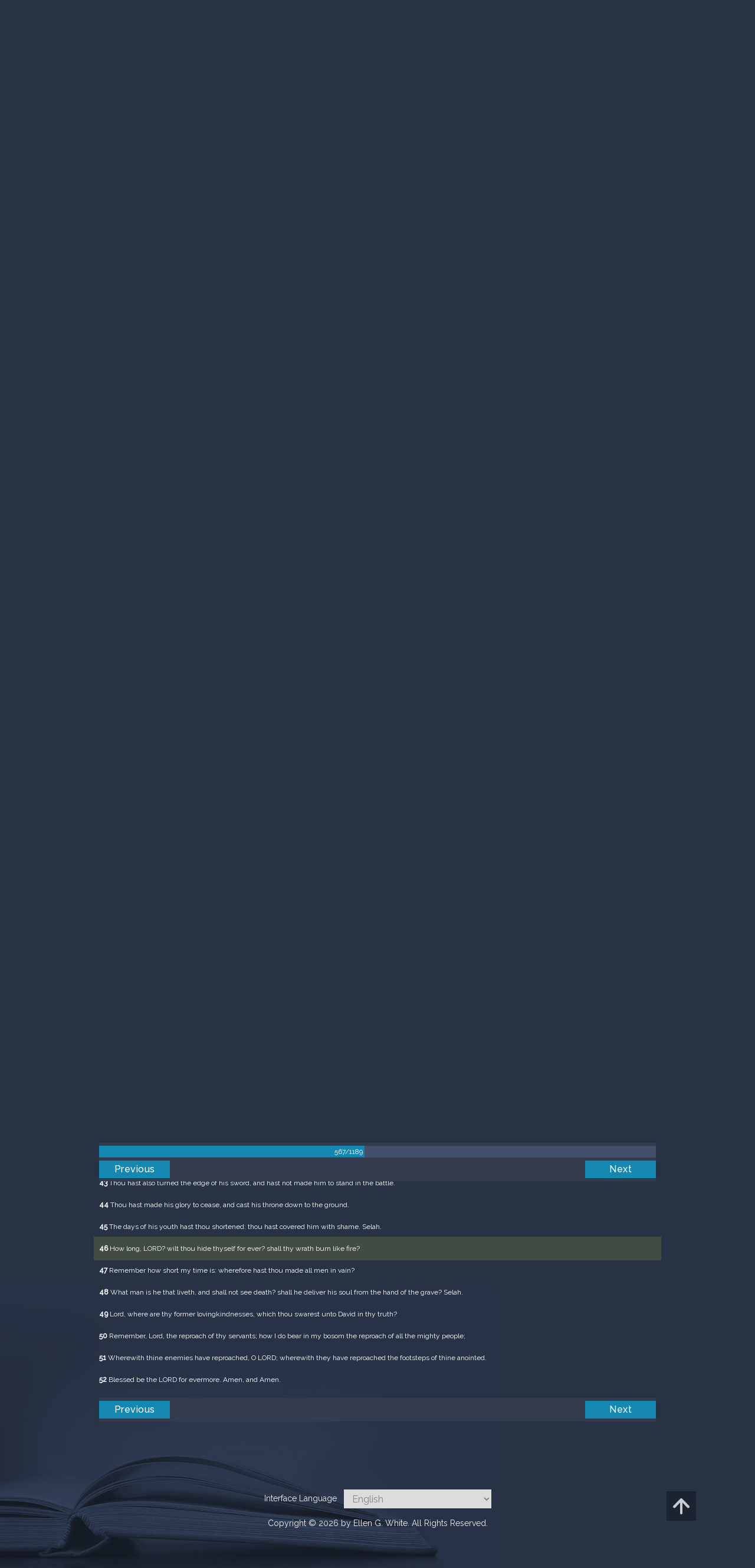

--- FILE ---
content_type: text/html; charset=UTF-8
request_url: https://m.egwwritings.org/en/book/1965.31241
body_size: 49099
content:
<!DOCTYPE html>
<html>
<head>
    <link rel="icon" href="/images/favicon.ico" type="image/x-icon"/>
    <meta charset="utf-8">
    <meta http-equiv="X-UA-Compatible" content="IE=edge,chrome=1">
    <meta name="keywords" content=""/>
    <meta name="description" content=""/>
    <meta name="viewport" content="width=device-width, initial-scale=1">
    
    <meta property="og:title" content="King James Version" />
    <meta property="og:image" content="https://media4.egwwritings.org/covers/1965_r.jpg" />
    <meta name="twitter:site" content="">
    <meta name="twitter:card" content="summary">
    <meta name="twitter:title" content="King James Version">
    <meta name="twitter:description" content="The third official English translation of the Bible, the King James Version was first published in 1611 and has remained the standard for many theologians and Bible scholars to this day. It has also been the basis for many other English Bibles, forming the foundation of their text. Commissioned under King James of England, the seven-year-long translation was performed from Hebrew (Old Testament) and Greek (New Testament) by 47 scholars, based at Westminster, and the Universities at Cambridge and Oxford.">
    <meta name="twitter:image:src" content="https://media4.egwwritings.org/covers/1965_r.jpg">

    <link rel="stylesheet" type="text/css" href="/assets/a591e52c/css/bootstrap.min.css" />
<link rel="stylesheet" type="text/css" href="/assets/c38633e/css/bootstrap-datepicker.min.css" />
<link rel="stylesheet" type="text/css" href="/assets/22a6b8ed/css/zabuto_calendar.css" />
<link rel="stylesheet" type="text/css" href="/assets/10ef36f/bootstrap-table.min.css" />
<link rel="stylesheet" type="text/css" href="/assets/ea45f968/css/bootstrap-slider.min.css" />
<link rel="stylesheet" type="text/css" href="//fonts.googleapis.com/css?family=Raleway:400,500|Roboto+Condensed:300,400&amp;subset=cyrillic-ext,latin" />
<link rel="stylesheet" type="text/css" href="/assets/16cd58a7/css/font-awesome.min.css" />
<link rel="stylesheet" type="text/css" href="/assets/f9f3dadb/skin/blue.monday/css/jplayer.blue.monday.css" />
<link rel="stylesheet" type="text/css" href="/assets/4830277/css/select2.css" />
<link rel="stylesheet" type="text/css" href="/assets/523e97c5/style.css" />
<link rel="stylesheet" type="text/css" href="/assets/523e97c5/custom.css" />
<link rel="stylesheet" type="text/css" href="/assets/523e97c5/extend.css" />
<title>King James Version &mdash; Ellen G. White Writings</title>
    <script type="b993fd09783ae8c44343a8db-text/javascript">var _isLogged=false;</script>
</head>
<body class="dark-theme egw-page-lang">
<ul class="dropdown-menu custom-dropdown-menu sc-new-dropdown-menu" id="sc-dropdown-2"  >
    <li id="add_highlight_new" class="disabled"><a title="Add Highlight"><span class="glyphicon glyphicon-fire"></span></a></li>
    <li id="add_bookmark_new" class="disabled"><a title="Add Bookmark"><span class="glyphicon glyphicon-bookmark"></span></a></li>
    <li id="add_note_new" class="disabled"><a title="Add Note"><span class="glyphicon glyphicon-edit"></span></a></li>
    <li id="add_tag_new" class="disabled"><a title="Add Tag"><span class="glyphicon glyphicon-tag"></span></a></li>
</ul>
<header class="site_header">
    <section class="egw-notifications">
        <div class="egw-loader"><span></span>&nbsp;Loading&hellip;</div>
    </section>
    <div class="header-top">
        <div class="container">
            <div class="clearfix">
                                                    
                <a class="site-logo pull-left" href="/en">
                    <img src="/images/logo.svg" width="86" alt="Ellen G. White" title="Ellen G. White Writings"/>
                    <span class="logo-name">Writings</span>
                </a>

                <div class="pull-right">
                    <nav class="main-nav">
                        <li><a href="http://ellenwhite.org" target="_blank" class="noajax">ellenwhite.org</a></li>
                        
                        <li class="egw-only-lang"><a class="noajax" href="/languages">Select language</a></li>
                        
                                            <input type="hidden" id="userLogin" value="0">
                        <li><a href="/auth/login" class="noajax">Login</a></li>
                        <li><a href="/auth/registration" class="noajax">Registration</a></li>
                                        </nav>

                    <form class="navbar-search search-form" method="get"
                          action="/search">
                                                    <input type="hidden" name="lang" value="en">
                                                <div class="search-field">
                            <input type="text" id="id_query" name="query" class="typeahead search-query" value=""
                                   placeholder="Search…"
                            >
                            <div class="suggestions-list" style="display:none;">
                                <div class="suggestions-list-data">
                                                                </div>
                                <div class="suggestions-list-close"><a href="#">Close</a></div>
                            </div>
                        </div>
                        <input type="hidden" name="suggestion" value="0">
                        <div class="search-form-btns">
                            <button type="submit" class="search-form-btn submit"></button>
                            <a href="/advsearch" class="search-form-btn advanced-search noajax"></a>
                        </div>
                    </form>

                                        <a href="/index/Theme/theme/light"
                       class="theme-switcher-container noajax"><input
                                id="theme-switcher" data-on="Dark"
                                data-off="Light"
                                type="checkbox"  checked="checked"/></a>
                </div>
            </div>
        </div>
    </div>
</header>

<div id="pager-fixed" class="pager-fixed">
    <div class="container">

    </div>
</div>
<script language="JavaScript" type="b993fd09783ae8c44343a8db-text/javascript">
    var _app_lang = 'en';
</script>
<div id="toolbar" class="toolbar text-right">
    <div class="container">
        <div class="dropdown translate-dropdown" style="display: none;">
            <a title="Turn translation off " href="#" id="translate-off" style="display: none" class="toolbar-icons active"><i class="icon-translate"></i></a>
            <a title="Translate paragraph" href="#" id="translate" class="dropdown-toggle toolbar-icons"  data-toggle="dropdown"><i class="icon-translate"></i></a>
            <ul class="dropdown-menu custom-dropdown-menu" id="translate-dropdown" aria-labelledby="translate" >
                <li class="disabled"><a href="#">No translate</a></li>
            </ul>
        </div>

        <a title="Increase Text Size" href="#" id="increaseFontSize" class="toolbar-icons font-change"><i class="icon-font-increase"></i></a>
        <a title="Decrease Text Size" href="#" id="decreaseFontSize" class="toolbar-icons font-change font-change-decr"><i class="icon-font-decrease"></i></a>
        <div class="delimiter player-delimiter"></div>
        <div class="btn-group player-btn-group">
            <button type="button" class="btn-player-ctrl btn btn-main btn-default" disabled>
                <i class="player-icon icon-play"></i>
            </button>
            <button type="button" class="btn-open-player btn btn-main btn-default" disabled>
                <div><span class="fa fa-external-link"></span><div>
                <span class="player-text open-player">--</span>
            </button>
            <button type="button" class="btn-play-current btn btn-main btn-default" disabled>
                <div><img src="/images/play_btn1.png" width="16" height="16"></div>
                <span class="player-text play-current">--</span>
            </button>
        </div>
            </div>
</div>

<main data-font-size="" class="main_content " id="main_content">
    <div class="container  text-ltr  " id="content">



        
            
        <h1>King James Version</h1>
        <ul class="breadcrumb"><li><a href="/en">Home</a></li><li><a href="/en/folders/22">Bible</a></li><li><a href="/en/folders/1368">Versions</a></li><li class="dropdown active"><a class="dropdown-toggle" id="breadcrumb_book_1965" data-toggle="dropdown" href="#">King James Version<b class="caret"></b></a><ul id="breadcrumb_book_1965-dropdown" class="dropdown-menu"><li class="disabled"><a href="#">Read</a></li><li><a id="BreadcrumbsContent_toc" href="/en/book/1965/toc">Contents</a></li><li><a id="BreadcrumbsContent_details" href="/en/book/1965/info">Details</a></li></ul></li></ul>
        <div class="book-content">
            <div class="pager top pager-fixed-src">
        <div class="progress">
        <div class="progress-bar" role="progressbar" style="width:47.7%">
            567/1189
        </div>
    </div>
    
<ul>
        <li class="previous">
                    <a class="btn-large" href="/en/book/1965.31204">Previous</a>
        
    </li>
    
        <li class="next">
                    <a class="btn-large" href="/en/book/1965.31346">Next</a>
        
    </li>

    </ul>
</div>    
    <div class="egw_content_container" data-lang="en" data-pubnr="1965" data-type="bible">
                        <h3 class="egw_content_wrapper chapter" book_id="1965" id="31241" data-para-id="1965.31241" data-refcode="KJV — Psalm 89">
    <span class="egw_content" data-refcode="1965.31241"
                            data-translate="[{&quot;para_id&quot;:&quot;14207.31239&quot;,&quot;lang&quot;:&quot;bg&quot;,&quot;refcode&quot;:&quot;\u0411\u04111940 \u2014 \u041f\u0441\u0430\u043b\u043c\u0438 89&quot;},{&quot;para_id&quot;:&quot;11258.31075&quot;,&quot;lang&quot;:&quot;cs&quot;,&quot;refcode&quot;:&quot;CzeCEP \u2014 \u017dalm 89&quot;},{&quot;para_id&quot;:&quot;1967.31369&quot;,&quot;lang&quot;:&quot;de&quot;,&quot;refcode&quot;:&quot;Lut \u2014 Psalm 89&quot;},{&quot;para_id&quot;:&quot;14334.31241&quot;,&quot;lang&quot;:&quot;en&quot;,&quot;refcode&quot;:&quot;&quot;},{&quot;para_id&quot;:&quot;14336.31241&quot;,&quot;lang&quot;:&quot;en&quot;,&quot;refcode&quot;:&quot;RV1885 \u2014 Psalm 89&quot;},{&quot;para_id&quot;:&quot;11139.31241&quot;,&quot;lang&quot;:&quot;en&quot;,&quot;refcode&quot;:&quot;ASV \u2014 Psalm 89&quot;},{&quot;para_id&quot;:&quot;14736.31241&quot;,&quot;lang&quot;:&quot;en&quot;,&quot;refcode&quot;:&quot;NHEB \u2014 Psalm 89&quot;},{&quot;para_id&quot;:&quot;14419.31241&quot;,&quot;lang&quot;:&quot;en&quot;,&quot;refcode&quot;:&quot;&quot;},{&quot;para_id&quot;:&quot;11142.31241&quot;,&quot;lang&quot;:&quot;en&quot;,&quot;refcode&quot;:&quot;WEB \u2014 Psalm 89&quot;},{&quot;para_id&quot;:&quot;14333.31241&quot;,&quot;lang&quot;:&quot;en&quot;,&quot;refcode&quot;:&quot;ISV \u2014 Psalm 89&quot;},{&quot;para_id&quot;:&quot;14330.31241&quot;,&quot;lang&quot;:&quot;en&quot;,&quot;refcode&quot;:&quot;ERV \u2014 Psalm 89&quot;},{&quot;para_id&quot;:&quot;14420.31241&quot;,&quot;lang&quot;:&quot;en&quot;,&quot;refcode&quot;:&quot;&quot;},{&quot;para_id&quot;:&quot;14340.64027&quot;,&quot;lang&quot;:&quot;en&quot;,&quot;refcode&quot;:&quot;&quot;},{&quot;para_id&quot;:&quot;11140.31359&quot;,&quot;lang&quot;:&quot;en&quot;,&quot;refcode&quot;:&quot;DBY \u2014 Psalm 89&quot;},{&quot;para_id&quot;:&quot;14175.31241&quot;,&quot;lang&quot;:&quot;en&quot;,&quot;refcode&quot;:&quot;KJVSD \u2014 Psalm 89&quot;},{&quot;para_id&quot;:&quot;14341.31241&quot;,&quot;lang&quot;:&quot;en&quot;,&quot;refcode&quot;:&quot;&quot;},{&quot;para_id&quot;:&quot;14125.31241&quot;,&quot;lang&quot;:&quot;en&quot;,&quot;refcode&quot;:&quot;KJRV \u2014 Psalm 89&quot;},{&quot;para_id&quot;:&quot;11145.31241&quot;,&quot;lang&quot;:&quot;en&quot;,&quot;refcode&quot;:&quot;AKJV \u2014 Psalm 89&quot;},{&quot;para_id&quot;:&quot;11144.31241&quot;,&quot;lang&quot;:&quot;en&quot;,&quot;refcode&quot;:&quot;YLT \u2014 Psalm 89&quot;},{&quot;para_id&quot;:&quot;11143.31365&quot;,&quot;lang&quot;:&quot;en&quot;,&quot;refcode&quot;:&quot;WBS \u2014 Psalm 89&quot;},{&quot;para_id&quot;:&quot;1968.31281&quot;,&quot;lang&quot;:&quot;es&quot;,&quot;refcode&quot;:&quot;RVa \u2014 Salmos 89&quot;},{&quot;para_id&quot;:&quot;14422.31247&quot;,&quot;lang&quot;:&quot;es&quot;,&quot;refcode&quot;:&quot;&quot;},{&quot;para_id&quot;:&quot;14421.31241&quot;,&quot;lang&quot;:&quot;es&quot;,&quot;refcode&quot;:&quot;&quot;},{&quot;para_id&quot;:&quot;2021.31241&quot;,&quot;lang&quot;:&quot;fr&quot;,&quot;refcode&quot;:&quot;Fren \u2014 Psaumes 89&quot;},{&quot;para_id&quot;:&quot;1966.31241&quot;,&quot;lang&quot;:&quot;it&quot;,&quot;refcode&quot;:&quot;LND \u2014 Salmo 89&quot;},{&quot;para_id&quot;:&quot;1970.31253&quot;,&quot;lang&quot;:&quot;pl&quot;,&quot;refcode&quot;:&quot;PB \u2014 Psalm\u00f3w 89&quot;},{&quot;para_id&quot;:&quot;1971.31245&quot;,&quot;lang&quot;:&quot;pt&quot;,&quot;refcode&quot;:&quot;PCF \u2014 Salmo 89&quot;},{&quot;para_id&quot;:&quot;11165.31241&quot;,&quot;lang&quot;:&quot;ro&quot;,&quot;refcode&quot;:&quot;RCCV \u2014 Psalm 89&quot;},{&quot;para_id&quot;:&quot;1973.31241&quot;,&quot;lang&quot;:&quot;ro&quot;,&quot;refcode&quot;:&quot;NTR \u2014 Psalm 89&quot;},{&quot;para_id&quot;:&quot;1972.31486&quot;,&quot;lang&quot;:&quot;ru&quot;,&quot;refcode&quot;:&quot;\u0420\u0421\u041f \u2014 \u041f\u0441\u0430\u043b\u0442\u0438\u0440\u044c 89&quot;},{&quot;para_id&quot;:&quot;14191.31241&quot;,&quot;lang&quot;:&quot;tpi&quot;,&quot;refcode&quot;:&quot;BBTP \u2014 BukSong 89&quot;},{&quot;para_id&quot;:&quot;12318.31467&quot;,&quot;lang&quot;:&quot;uk&quot;,&quot;refcode&quot;:&quot;\u0423\u041f\u041e \u2014 \u041f\u0441\u0430\u043b\u043c\u0438 89&quot;},{&quot;para_id&quot;:&quot;1969.31239&quot;,&quot;lang&quot;:&quot;zh&quot;,&quot;refcode&quot;:&quot;CHIUS \u2014 \u8a69\u7bc7 89&quot;}]"
                      data-refcode-old="KJV — Psalm 89">Psalm 89</span>
                    </h3>

                        <p class="egw_content_wrapper standard-noindent" book_id="1965" id="31243" data-para-id="1965.31243" data-refcode="KJV — Psalm 89:1">
    <span class="egw_content" data-refcode="1965.31243"
                            data-translate="[{&quot;para_id&quot;:&quot;14207.31241&quot;,&quot;lang&quot;:&quot;bg&quot;,&quot;refcode&quot;:&quot;\u0411\u04111940 \u2014 \u041f\u0441\u0430\u043b\u043c\u0438 89:1&quot;},{&quot;para_id&quot;:&quot;11258.31077&quot;,&quot;lang&quot;:&quot;cs&quot;,&quot;refcode&quot;:&quot;CzeCEP \u2014 \u017dalm 89:1&quot;},{&quot;para_id&quot;:&quot;1967.31371&quot;,&quot;lang&quot;:&quot;de&quot;,&quot;refcode&quot;:&quot;Lut \u2014 Psalm 89:1&quot;},{&quot;para_id&quot;:&quot;14736.31243&quot;,&quot;lang&quot;:&quot;en&quot;,&quot;refcode&quot;:&quot;NHEB \u2014 Psalm 89:1&quot;},{&quot;para_id&quot;:&quot;14334.31243&quot;,&quot;lang&quot;:&quot;en&quot;,&quot;refcode&quot;:&quot;&quot;},{&quot;para_id&quot;:&quot;14125.31243&quot;,&quot;lang&quot;:&quot;en&quot;,&quot;refcode&quot;:&quot;KJRV \u2014 Psalm 89:1&quot;},{&quot;para_id&quot;:&quot;11140.31361&quot;,&quot;lang&quot;:&quot;en&quot;,&quot;refcode&quot;:&quot;DBY \u2014 Psalm 89:1&quot;},{&quot;para_id&quot;:&quot;14175.31243&quot;,&quot;lang&quot;:&quot;en&quot;,&quot;refcode&quot;:&quot;KJVSD \u2014 Psalm 89:1&quot;},{&quot;para_id&quot;:&quot;11143.31367&quot;,&quot;lang&quot;:&quot;en&quot;,&quot;refcode&quot;:&quot;WBS \u2014 Psalm 89:1&quot;},{&quot;para_id&quot;:&quot;14419.31243&quot;,&quot;lang&quot;:&quot;en&quot;,&quot;refcode&quot;:&quot;&quot;},{&quot;para_id&quot;:&quot;14420.31243&quot;,&quot;lang&quot;:&quot;en&quot;,&quot;refcode&quot;:&quot;&quot;},{&quot;para_id&quot;:&quot;14333.31243&quot;,&quot;lang&quot;:&quot;en&quot;,&quot;refcode&quot;:&quot;ISV \u2014 Psalm 89:1&quot;},{&quot;para_id&quot;:&quot;11144.31243&quot;,&quot;lang&quot;:&quot;en&quot;,&quot;refcode&quot;:&quot;YLT \u2014 Psalm 89:1&quot;},{&quot;para_id&quot;:&quot;11139.31243&quot;,&quot;lang&quot;:&quot;en&quot;,&quot;refcode&quot;:&quot;ASV \u2014 Psalm 89:1&quot;},{&quot;para_id&quot;:&quot;14340.31243&quot;,&quot;lang&quot;:&quot;en&quot;,&quot;refcode&quot;:&quot;&quot;},{&quot;para_id&quot;:&quot;14341.31243&quot;,&quot;lang&quot;:&quot;en&quot;,&quot;refcode&quot;:&quot;&quot;},{&quot;para_id&quot;:&quot;14336.31243&quot;,&quot;lang&quot;:&quot;en&quot;,&quot;refcode&quot;:&quot;RV1885 \u2014 Psalm 89:1&quot;},{&quot;para_id&quot;:&quot;11145.31243&quot;,&quot;lang&quot;:&quot;en&quot;,&quot;refcode&quot;:&quot;AKJV \u2014 Psalm 89:1&quot;},{&quot;para_id&quot;:&quot;11142.31243&quot;,&quot;lang&quot;:&quot;en&quot;,&quot;refcode&quot;:&quot;WEB \u2014 Psalm 89:1&quot;},{&quot;para_id&quot;:&quot;14330.31243&quot;,&quot;lang&quot;:&quot;en&quot;,&quot;refcode&quot;:&quot;ERV \u2014 Psalm 89:1&quot;},{&quot;para_id&quot;:&quot;14421.31243&quot;,&quot;lang&quot;:&quot;es&quot;,&quot;refcode&quot;:&quot;&quot;},{&quot;para_id&quot;:&quot;1968.31283&quot;,&quot;lang&quot;:&quot;es&quot;,&quot;refcode&quot;:&quot;RVa \u2014 Salmos 89:1&quot;},{&quot;para_id&quot;:&quot;14422.31249&quot;,&quot;lang&quot;:&quot;es&quot;,&quot;refcode&quot;:&quot;&quot;},{&quot;para_id&quot;:&quot;2021.31243&quot;,&quot;lang&quot;:&quot;fr&quot;,&quot;refcode&quot;:&quot;Fren \u2014 Psaumes 89:1&quot;},{&quot;para_id&quot;:&quot;1966.31243&quot;,&quot;lang&quot;:&quot;it&quot;,&quot;refcode&quot;:&quot;LND \u2014 Salmo 89:1&quot;},{&quot;para_id&quot;:&quot;1970.31255&quot;,&quot;lang&quot;:&quot;pl&quot;,&quot;refcode&quot;:&quot;PB \u2014 Psalm\u00f3w 89:1&quot;},{&quot;para_id&quot;:&quot;1971.31247&quot;,&quot;lang&quot;:&quot;pt&quot;,&quot;refcode&quot;:&quot;PCF \u2014 Salmo 89:1&quot;},{&quot;para_id&quot;:&quot;11165.31243&quot;,&quot;lang&quot;:&quot;ro&quot;,&quot;refcode&quot;:&quot;RCCV \u2014 Psalm 89:1&quot;},{&quot;para_id&quot;:&quot;1973.31243&quot;,&quot;lang&quot;:&quot;ro&quot;,&quot;refcode&quot;:&quot;NTR \u2014 Psalm 89:1&quot;},{&quot;para_id&quot;:&quot;1972.31488&quot;,&quot;lang&quot;:&quot;ru&quot;,&quot;refcode&quot;:&quot;\u0420\u0421\u041f \u2014 \u041f\u0441\u0430\u043b\u0442\u0438\u0440\u044c 89:1&quot;},{&quot;para_id&quot;:&quot;14191.31243&quot;,&quot;lang&quot;:&quot;tpi&quot;,&quot;refcode&quot;:&quot;BBTP \u2014 BukSong 89:1&quot;},{&quot;para_id&quot;:&quot;12318.31364&quot;,&quot;lang&quot;:&quot;uk&quot;,&quot;refcode&quot;:&quot;\u0423\u041f\u041e \u2014 \u041f\u0441\u0430\u043b\u043c\u0438 89:1&quot;},{&quot;para_id&quot;:&quot;1969.31241&quot;,&quot;lang&quot;:&quot;zh&quot;,&quot;refcode&quot;:&quot;CHIUS \u2014 \u8a69\u7bc7 89:1&quot;}]"
                      data-refcode-old="KJV — Psalm 89:1"><strong>1</strong> I will sing of the mercies of the LORD for ever: with my mouth will I make known thy faithfulness to all generations.</span>
                    </p>

                        <p class="egw_content_wrapper standard-noindent" book_id="1965" id="31245" data-para-id="1965.31245" data-refcode="KJV — Psalm 89:2">
    <span class="egw_content" data-refcode="1965.31245"
                            data-translate="[{&quot;para_id&quot;:&quot;14207.31243&quot;,&quot;lang&quot;:&quot;bg&quot;,&quot;refcode&quot;:&quot;\u0411\u04111940 \u2014 \u041f\u0441\u0430\u043b\u043c\u0438 89:2&quot;},{&quot;para_id&quot;:&quot;11258.31079&quot;,&quot;lang&quot;:&quot;cs&quot;,&quot;refcode&quot;:&quot;CzeCEP \u2014 \u017dalm 89:2&quot;},{&quot;para_id&quot;:&quot;1967.31373&quot;,&quot;lang&quot;:&quot;de&quot;,&quot;refcode&quot;:&quot;Lut \u2014 Psalm 89:2&quot;},{&quot;para_id&quot;:&quot;14341.31245&quot;,&quot;lang&quot;:&quot;en&quot;,&quot;refcode&quot;:&quot;&quot;},{&quot;para_id&quot;:&quot;14333.31245&quot;,&quot;lang&quot;:&quot;en&quot;,&quot;refcode&quot;:&quot;ISV \u2014 Psalm 89:2&quot;},{&quot;para_id&quot;:&quot;11143.31369&quot;,&quot;lang&quot;:&quot;en&quot;,&quot;refcode&quot;:&quot;WBS \u2014 Psalm 89:2&quot;},{&quot;para_id&quot;:&quot;11145.31245&quot;,&quot;lang&quot;:&quot;en&quot;,&quot;refcode&quot;:&quot;AKJV \u2014 Psalm 89:2&quot;},{&quot;para_id&quot;:&quot;14175.31245&quot;,&quot;lang&quot;:&quot;en&quot;,&quot;refcode&quot;:&quot;KJVSD \u2014 Psalm 89:2&quot;},{&quot;para_id&quot;:&quot;14330.31245&quot;,&quot;lang&quot;:&quot;en&quot;,&quot;refcode&quot;:&quot;ERV \u2014 Psalm 89:2&quot;},{&quot;para_id&quot;:&quot;14340.31245&quot;,&quot;lang&quot;:&quot;en&quot;,&quot;refcode&quot;:&quot;&quot;},{&quot;para_id&quot;:&quot;14125.31245&quot;,&quot;lang&quot;:&quot;en&quot;,&quot;refcode&quot;:&quot;KJRV \u2014 Psalm 89:2&quot;},{&quot;para_id&quot;:&quot;14336.31245&quot;,&quot;lang&quot;:&quot;en&quot;,&quot;refcode&quot;:&quot;RV1885 \u2014 Psalm 89:2&quot;},{&quot;para_id&quot;:&quot;11142.31245&quot;,&quot;lang&quot;:&quot;en&quot;,&quot;refcode&quot;:&quot;WEB \u2014 Psalm 89:2&quot;},{&quot;para_id&quot;:&quot;11139.31245&quot;,&quot;lang&quot;:&quot;en&quot;,&quot;refcode&quot;:&quot;ASV \u2014 Psalm 89:2&quot;},{&quot;para_id&quot;:&quot;14736.31245&quot;,&quot;lang&quot;:&quot;en&quot;,&quot;refcode&quot;:&quot;NHEB \u2014 Psalm 89:2&quot;},{&quot;para_id&quot;:&quot;14419.31245&quot;,&quot;lang&quot;:&quot;en&quot;,&quot;refcode&quot;:&quot;&quot;},{&quot;para_id&quot;:&quot;11144.31245&quot;,&quot;lang&quot;:&quot;en&quot;,&quot;refcode&quot;:&quot;YLT \u2014 Psalm 89:2&quot;},{&quot;para_id&quot;:&quot;14420.31245&quot;,&quot;lang&quot;:&quot;en&quot;,&quot;refcode&quot;:&quot;&quot;},{&quot;para_id&quot;:&quot;11140.31363&quot;,&quot;lang&quot;:&quot;en&quot;,&quot;refcode&quot;:&quot;DBY \u2014 Psalm 89:2&quot;},{&quot;para_id&quot;:&quot;14334.31245&quot;,&quot;lang&quot;:&quot;en&quot;,&quot;refcode&quot;:&quot;&quot;},{&quot;para_id&quot;:&quot;1968.31285&quot;,&quot;lang&quot;:&quot;es&quot;,&quot;refcode&quot;:&quot;RVa \u2014 Salmos 89:2&quot;},{&quot;para_id&quot;:&quot;14421.31245&quot;,&quot;lang&quot;:&quot;es&quot;,&quot;refcode&quot;:&quot;&quot;},{&quot;para_id&quot;:&quot;14422.31251&quot;,&quot;lang&quot;:&quot;es&quot;,&quot;refcode&quot;:&quot;&quot;},{&quot;para_id&quot;:&quot;2021.31245&quot;,&quot;lang&quot;:&quot;fr&quot;,&quot;refcode&quot;:&quot;Fren \u2014 Psaumes 89:2&quot;},{&quot;para_id&quot;:&quot;1966.31245&quot;,&quot;lang&quot;:&quot;it&quot;,&quot;refcode&quot;:&quot;LND \u2014 Salmo 89:2&quot;},{&quot;para_id&quot;:&quot;1970.31257&quot;,&quot;lang&quot;:&quot;pl&quot;,&quot;refcode&quot;:&quot;PB \u2014 Psalm\u00f3w 89:2&quot;},{&quot;para_id&quot;:&quot;1971.31249&quot;,&quot;lang&quot;:&quot;pt&quot;,&quot;refcode&quot;:&quot;PCF \u2014 Salmo 89:2&quot;},{&quot;para_id&quot;:&quot;1973.31245&quot;,&quot;lang&quot;:&quot;ro&quot;,&quot;refcode&quot;:&quot;NTR \u2014 Psalm 89:2&quot;},{&quot;para_id&quot;:&quot;11165.31245&quot;,&quot;lang&quot;:&quot;ro&quot;,&quot;refcode&quot;:&quot;RCCV \u2014 Psalm 89:2&quot;},{&quot;para_id&quot;:&quot;1972.31490&quot;,&quot;lang&quot;:&quot;ru&quot;,&quot;refcode&quot;:&quot;\u0420\u0421\u041f \u2014 \u041f\u0441\u0430\u043b\u0442\u0438\u0440\u044c 89:2&quot;},{&quot;para_id&quot;:&quot;14191.31245&quot;,&quot;lang&quot;:&quot;tpi&quot;,&quot;refcode&quot;:&quot;BBTP \u2014 BukSong 89:2&quot;},{&quot;para_id&quot;:&quot;12318.31366&quot;,&quot;lang&quot;:&quot;uk&quot;,&quot;refcode&quot;:&quot;\u0423\u041f\u041e \u2014 \u041f\u0441\u0430\u043b\u043c\u0438 89:2&quot;},{&quot;para_id&quot;:&quot;1969.31243&quot;,&quot;lang&quot;:&quot;zh&quot;,&quot;refcode&quot;:&quot;CHIUS \u2014 \u8a69\u7bc7 89:2&quot;}]"
                      data-refcode-old="KJV — Psalm 89:2"><strong>2</strong> For I have said, Mercy shall be built up for ever: thy faithfulness shalt thou establish in the very heavens.</span>
                    </p>

                        <p class="egw_content_wrapper standard-noindent" book_id="1965" id="31247" data-para-id="1965.31247" data-refcode="KJV — Psalm 89:3">
    <span class="egw_content" data-refcode="1965.31247"
                            data-translate="[{&quot;para_id&quot;:&quot;14207.31245&quot;,&quot;lang&quot;:&quot;bg&quot;,&quot;refcode&quot;:&quot;\u0411\u04111940 \u2014 \u041f\u0441\u0430\u043b\u043c\u0438 89:3&quot;},{&quot;para_id&quot;:&quot;11258.31081&quot;,&quot;lang&quot;:&quot;cs&quot;,&quot;refcode&quot;:&quot;CzeCEP \u2014 \u017dalm 89:3&quot;},{&quot;para_id&quot;:&quot;1967.31375&quot;,&quot;lang&quot;:&quot;de&quot;,&quot;refcode&quot;:&quot;Lut \u2014 Psalm 89:3&quot;},{&quot;para_id&quot;:&quot;14340.31247&quot;,&quot;lang&quot;:&quot;en&quot;,&quot;refcode&quot;:&quot;&quot;},{&quot;para_id&quot;:&quot;14736.31247&quot;,&quot;lang&quot;:&quot;en&quot;,&quot;refcode&quot;:&quot;NHEB \u2014 Psalm 89:3&quot;},{&quot;para_id&quot;:&quot;11145.31247&quot;,&quot;lang&quot;:&quot;en&quot;,&quot;refcode&quot;:&quot;AKJV \u2014 Psalm 89:3&quot;},{&quot;para_id&quot;:&quot;14419.31247&quot;,&quot;lang&quot;:&quot;en&quot;,&quot;refcode&quot;:&quot;&quot;},{&quot;para_id&quot;:&quot;14334.31247&quot;,&quot;lang&quot;:&quot;en&quot;,&quot;refcode&quot;:&quot;&quot;},{&quot;para_id&quot;:&quot;14175.31247&quot;,&quot;lang&quot;:&quot;en&quot;,&quot;refcode&quot;:&quot;KJVSD \u2014 Psalm 89:3&quot;},{&quot;para_id&quot;:&quot;14336.31247&quot;,&quot;lang&quot;:&quot;en&quot;,&quot;refcode&quot;:&quot;RV1885 \u2014 Psalm 89:3&quot;},{&quot;para_id&quot;:&quot;14125.31247&quot;,&quot;lang&quot;:&quot;en&quot;,&quot;refcode&quot;:&quot;KJRV \u2014 Psalm 89:3&quot;},{&quot;para_id&quot;:&quot;11142.31247&quot;,&quot;lang&quot;:&quot;en&quot;,&quot;refcode&quot;:&quot;WEB \u2014 Psalm 89:3&quot;},{&quot;para_id&quot;:&quot;11144.31247&quot;,&quot;lang&quot;:&quot;en&quot;,&quot;refcode&quot;:&quot;YLT \u2014 Psalm 89:3&quot;},{&quot;para_id&quot;:&quot;14341.31247&quot;,&quot;lang&quot;:&quot;en&quot;,&quot;refcode&quot;:&quot;&quot;},{&quot;para_id&quot;:&quot;14333.31247&quot;,&quot;lang&quot;:&quot;en&quot;,&quot;refcode&quot;:&quot;ISV \u2014 Psalm 89:3&quot;},{&quot;para_id&quot;:&quot;11139.31247&quot;,&quot;lang&quot;:&quot;en&quot;,&quot;refcode&quot;:&quot;ASV \u2014 Psalm 89:3&quot;},{&quot;para_id&quot;:&quot;14330.31247&quot;,&quot;lang&quot;:&quot;en&quot;,&quot;refcode&quot;:&quot;ERV \u2014 Psalm 89:3&quot;},{&quot;para_id&quot;:&quot;11143.31371&quot;,&quot;lang&quot;:&quot;en&quot;,&quot;refcode&quot;:&quot;WBS \u2014 Psalm 89:3&quot;},{&quot;para_id&quot;:&quot;11140.31365&quot;,&quot;lang&quot;:&quot;en&quot;,&quot;refcode&quot;:&quot;DBY \u2014 Psalm 89:3&quot;},{&quot;para_id&quot;:&quot;14420.31247&quot;,&quot;lang&quot;:&quot;en&quot;,&quot;refcode&quot;:&quot;&quot;},{&quot;para_id&quot;:&quot;14422.31253&quot;,&quot;lang&quot;:&quot;es&quot;,&quot;refcode&quot;:&quot;&quot;},{&quot;para_id&quot;:&quot;14421.31247&quot;,&quot;lang&quot;:&quot;es&quot;,&quot;refcode&quot;:&quot;&quot;},{&quot;para_id&quot;:&quot;1968.31287&quot;,&quot;lang&quot;:&quot;es&quot;,&quot;refcode&quot;:&quot;RVa \u2014 Salmos 89:3&quot;},{&quot;para_id&quot;:&quot;2021.31247&quot;,&quot;lang&quot;:&quot;fr&quot;,&quot;refcode&quot;:&quot;Fren \u2014 Psaumes 89:3&quot;},{&quot;para_id&quot;:&quot;1966.31247&quot;,&quot;lang&quot;:&quot;it&quot;,&quot;refcode&quot;:&quot;LND \u2014 Salmo 89:3&quot;},{&quot;para_id&quot;:&quot;1970.31259&quot;,&quot;lang&quot;:&quot;pl&quot;,&quot;refcode&quot;:&quot;PB \u2014 Psalm\u00f3w 89:3&quot;},{&quot;para_id&quot;:&quot;1971.31251&quot;,&quot;lang&quot;:&quot;pt&quot;,&quot;refcode&quot;:&quot;PCF \u2014 Salmo 89:3&quot;},{&quot;para_id&quot;:&quot;11165.31247&quot;,&quot;lang&quot;:&quot;ro&quot;,&quot;refcode&quot;:&quot;RCCV \u2014 Psalm 89:3&quot;},{&quot;para_id&quot;:&quot;1973.31247&quot;,&quot;lang&quot;:&quot;ro&quot;,&quot;refcode&quot;:&quot;NTR \u2014 Psalm 89:3&quot;},{&quot;para_id&quot;:&quot;1972.31492&quot;,&quot;lang&quot;:&quot;ru&quot;,&quot;refcode&quot;:&quot;\u0420\u0421\u041f \u2014 \u041f\u0441\u0430\u043b\u0442\u0438\u0440\u044c 89:3&quot;},{&quot;para_id&quot;:&quot;14191.31247&quot;,&quot;lang&quot;:&quot;tpi&quot;,&quot;refcode&quot;:&quot;BBTP \u2014 BukSong 89:3&quot;},{&quot;para_id&quot;:&quot;12318.31368&quot;,&quot;lang&quot;:&quot;uk&quot;,&quot;refcode&quot;:&quot;\u0423\u041f\u041e \u2014 \u041f\u0441\u0430\u043b\u043c\u0438 89:3&quot;},{&quot;para_id&quot;:&quot;1969.31245&quot;,&quot;lang&quot;:&quot;zh&quot;,&quot;refcode&quot;:&quot;CHIUS \u2014 \u8a69\u7bc7 89:3&quot;}]"
                      data-refcode-old="KJV — Psalm 89:3"><strong>3</strong> I have made a covenant with my chosen, I have sworn unto David my servant,</span>
                    </p>

                        <p class="egw_content_wrapper standard-noindent" book_id="1965" id="31249" data-para-id="1965.31249" data-refcode="KJV — Psalm 89:4">
    <span class="egw_content" data-refcode="1965.31249"
                            data-translate="[{&quot;para_id&quot;:&quot;14207.31247&quot;,&quot;lang&quot;:&quot;bg&quot;,&quot;refcode&quot;:&quot;\u0411\u04111940 \u2014 \u041f\u0441\u0430\u043b\u043c\u0438 89:4&quot;},{&quot;para_id&quot;:&quot;11258.31083&quot;,&quot;lang&quot;:&quot;cs&quot;,&quot;refcode&quot;:&quot;CzeCEP \u2014 \u017dalm 89:4&quot;},{&quot;para_id&quot;:&quot;1967.31377&quot;,&quot;lang&quot;:&quot;de&quot;,&quot;refcode&quot;:&quot;Lut \u2014 Psalm 89:4&quot;},{&quot;para_id&quot;:&quot;14419.31249&quot;,&quot;lang&quot;:&quot;en&quot;,&quot;refcode&quot;:&quot;&quot;},{&quot;para_id&quot;:&quot;14333.31249&quot;,&quot;lang&quot;:&quot;en&quot;,&quot;refcode&quot;:&quot;ISV \u2014 Psalm 89:4&quot;},{&quot;para_id&quot;:&quot;11143.31373&quot;,&quot;lang&quot;:&quot;en&quot;,&quot;refcode&quot;:&quot;WBS \u2014 Psalm 89:4&quot;},{&quot;para_id&quot;:&quot;14125.31249&quot;,&quot;lang&quot;:&quot;en&quot;,&quot;refcode&quot;:&quot;KJRV \u2014 Psalm 89:4&quot;},{&quot;para_id&quot;:&quot;14336.31249&quot;,&quot;lang&quot;:&quot;en&quot;,&quot;refcode&quot;:&quot;RV1885 \u2014 Psalm 89:4&quot;},{&quot;para_id&quot;:&quot;14175.31249&quot;,&quot;lang&quot;:&quot;en&quot;,&quot;refcode&quot;:&quot;KJVSD \u2014 Psalm 89:4&quot;},{&quot;para_id&quot;:&quot;11142.31249&quot;,&quot;lang&quot;:&quot;en&quot;,&quot;refcode&quot;:&quot;WEB \u2014 Psalm 89:4&quot;},{&quot;para_id&quot;:&quot;14330.31249&quot;,&quot;lang&quot;:&quot;en&quot;,&quot;refcode&quot;:&quot;ERV \u2014 Psalm 89:4&quot;},{&quot;para_id&quot;:&quot;14340.31249&quot;,&quot;lang&quot;:&quot;en&quot;,&quot;refcode&quot;:&quot;&quot;},{&quot;para_id&quot;:&quot;11139.31249&quot;,&quot;lang&quot;:&quot;en&quot;,&quot;refcode&quot;:&quot;ASV \u2014 Psalm 89:4&quot;},{&quot;para_id&quot;:&quot;11145.31249&quot;,&quot;lang&quot;:&quot;en&quot;,&quot;refcode&quot;:&quot;AKJV \u2014 Psalm 89:4&quot;},{&quot;para_id&quot;:&quot;14420.31249&quot;,&quot;lang&quot;:&quot;en&quot;,&quot;refcode&quot;:&quot;&quot;},{&quot;para_id&quot;:&quot;14341.31249&quot;,&quot;lang&quot;:&quot;en&quot;,&quot;refcode&quot;:&quot;&quot;},{&quot;para_id&quot;:&quot;14736.31249&quot;,&quot;lang&quot;:&quot;en&quot;,&quot;refcode&quot;:&quot;NHEB \u2014 Psalm 89:4&quot;},{&quot;para_id&quot;:&quot;11140.31367&quot;,&quot;lang&quot;:&quot;en&quot;,&quot;refcode&quot;:&quot;DBY \u2014 Psalm 89:4&quot;},{&quot;para_id&quot;:&quot;11144.31249&quot;,&quot;lang&quot;:&quot;en&quot;,&quot;refcode&quot;:&quot;YLT \u2014 Psalm 89:4&quot;},{&quot;para_id&quot;:&quot;14334.31249&quot;,&quot;lang&quot;:&quot;en&quot;,&quot;refcode&quot;:&quot;&quot;},{&quot;para_id&quot;:&quot;14421.31249&quot;,&quot;lang&quot;:&quot;es&quot;,&quot;refcode&quot;:&quot;&quot;},{&quot;para_id&quot;:&quot;1968.31289&quot;,&quot;lang&quot;:&quot;es&quot;,&quot;refcode&quot;:&quot;RVa \u2014 Salmos 89:4&quot;},{&quot;para_id&quot;:&quot;14422.31255&quot;,&quot;lang&quot;:&quot;es&quot;,&quot;refcode&quot;:&quot;&quot;},{&quot;para_id&quot;:&quot;2021.31249&quot;,&quot;lang&quot;:&quot;fr&quot;,&quot;refcode&quot;:&quot;Fren \u2014 Psaumes 89:4&quot;},{&quot;para_id&quot;:&quot;1966.31249&quot;,&quot;lang&quot;:&quot;it&quot;,&quot;refcode&quot;:&quot;LND \u2014 Salmo 89:4&quot;},{&quot;para_id&quot;:&quot;1970.31261&quot;,&quot;lang&quot;:&quot;pl&quot;,&quot;refcode&quot;:&quot;PB \u2014 Psalm\u00f3w 89:4&quot;},{&quot;para_id&quot;:&quot;1971.31253&quot;,&quot;lang&quot;:&quot;pt&quot;,&quot;refcode&quot;:&quot;PCF \u2014 Salmo 89:4&quot;},{&quot;para_id&quot;:&quot;1973.31249&quot;,&quot;lang&quot;:&quot;ro&quot;,&quot;refcode&quot;:&quot;NTR \u2014 Psalm 89:4&quot;},{&quot;para_id&quot;:&quot;11165.31249&quot;,&quot;lang&quot;:&quot;ro&quot;,&quot;refcode&quot;:&quot;RCCV \u2014 Psalm 89:4&quot;},{&quot;para_id&quot;:&quot;1972.31494&quot;,&quot;lang&quot;:&quot;ru&quot;,&quot;refcode&quot;:&quot;\u0420\u0421\u041f \u2014 \u041f\u0441\u0430\u043b\u0442\u0438\u0440\u044c 89:4&quot;},{&quot;para_id&quot;:&quot;14191.31249&quot;,&quot;lang&quot;:&quot;tpi&quot;,&quot;refcode&quot;:&quot;BBTP \u2014 BukSong 89:4&quot;},{&quot;para_id&quot;:&quot;12318.31370&quot;,&quot;lang&quot;:&quot;uk&quot;,&quot;refcode&quot;:&quot;\u0423\u041f\u041e \u2014 \u041f\u0441\u0430\u043b\u043c\u0438 89:4&quot;},{&quot;para_id&quot;:&quot;1969.31247&quot;,&quot;lang&quot;:&quot;zh&quot;,&quot;refcode&quot;:&quot;CHIUS \u2014 \u8a69\u7bc7 89:4&quot;}]"
                      data-refcode-old="KJV — Psalm 89:4"><strong>4</strong> Thy seed will I establish for ever, and build up thy throne to all generations. Selah.</span>
                    </p>

                        <p class="egw_content_wrapper standard-noindent" book_id="1965" id="31251" data-para-id="1965.31251" data-refcode="KJV — Psalm 89:5">
    <span class="egw_content" data-refcode="1965.31251"
                            data-translate="[{&quot;para_id&quot;:&quot;14207.31249&quot;,&quot;lang&quot;:&quot;bg&quot;,&quot;refcode&quot;:&quot;\u0411\u04111940 \u2014 \u041f\u0441\u0430\u043b\u043c\u0438 89:5&quot;},{&quot;para_id&quot;:&quot;11258.31085&quot;,&quot;lang&quot;:&quot;cs&quot;,&quot;refcode&quot;:&quot;CzeCEP \u2014 \u017dalm 89:5&quot;},{&quot;para_id&quot;:&quot;1967.31379&quot;,&quot;lang&quot;:&quot;de&quot;,&quot;refcode&quot;:&quot;Lut \u2014 Psalm 89:5&quot;},{&quot;para_id&quot;:&quot;14336.31251&quot;,&quot;lang&quot;:&quot;en&quot;,&quot;refcode&quot;:&quot;RV1885 \u2014 Psalm 89:5&quot;},{&quot;para_id&quot;:&quot;14420.31251&quot;,&quot;lang&quot;:&quot;en&quot;,&quot;refcode&quot;:&quot;&quot;},{&quot;para_id&quot;:&quot;11144.31251&quot;,&quot;lang&quot;:&quot;en&quot;,&quot;refcode&quot;:&quot;YLT \u2014 Psalm 89:5&quot;},{&quot;para_id&quot;:&quot;14175.31251&quot;,&quot;lang&quot;:&quot;en&quot;,&quot;refcode&quot;:&quot;KJVSD \u2014 Psalm 89:5&quot;},{&quot;para_id&quot;:&quot;14334.31251&quot;,&quot;lang&quot;:&quot;en&quot;,&quot;refcode&quot;:&quot;&quot;},{&quot;para_id&quot;:&quot;14419.31251&quot;,&quot;lang&quot;:&quot;en&quot;,&quot;refcode&quot;:&quot;&quot;},{&quot;para_id&quot;:&quot;14330.31251&quot;,&quot;lang&quot;:&quot;en&quot;,&quot;refcode&quot;:&quot;ERV \u2014 Psalm 89:5&quot;},{&quot;para_id&quot;:&quot;14340.31251&quot;,&quot;lang&quot;:&quot;en&quot;,&quot;refcode&quot;:&quot;&quot;},{&quot;para_id&quot;:&quot;11139.31251&quot;,&quot;lang&quot;:&quot;en&quot;,&quot;refcode&quot;:&quot;ASV \u2014 Psalm 89:5&quot;},{&quot;para_id&quot;:&quot;11145.31251&quot;,&quot;lang&quot;:&quot;en&quot;,&quot;refcode&quot;:&quot;AKJV \u2014 Psalm 89:5&quot;},{&quot;para_id&quot;:&quot;14341.31251&quot;,&quot;lang&quot;:&quot;en&quot;,&quot;refcode&quot;:&quot;&quot;},{&quot;para_id&quot;:&quot;14125.31251&quot;,&quot;lang&quot;:&quot;en&quot;,&quot;refcode&quot;:&quot;KJRV \u2014 Psalm 89:5&quot;},{&quot;para_id&quot;:&quot;11143.31375&quot;,&quot;lang&quot;:&quot;en&quot;,&quot;refcode&quot;:&quot;WBS \u2014 Psalm 89:5&quot;},{&quot;para_id&quot;:&quot;11142.31251&quot;,&quot;lang&quot;:&quot;en&quot;,&quot;refcode&quot;:&quot;WEB \u2014 Psalm 89:5&quot;},{&quot;para_id&quot;:&quot;14736.31251&quot;,&quot;lang&quot;:&quot;en&quot;,&quot;refcode&quot;:&quot;NHEB \u2014 Psalm 89:5&quot;},{&quot;para_id&quot;:&quot;11140.31369&quot;,&quot;lang&quot;:&quot;en&quot;,&quot;refcode&quot;:&quot;DBY \u2014 Psalm 89:5&quot;},{&quot;para_id&quot;:&quot;14333.31251&quot;,&quot;lang&quot;:&quot;en&quot;,&quot;refcode&quot;:&quot;ISV \u2014 Psalm 89:5&quot;},{&quot;para_id&quot;:&quot;1968.31291&quot;,&quot;lang&quot;:&quot;es&quot;,&quot;refcode&quot;:&quot;RVa \u2014 Salmos 89:5&quot;},{&quot;para_id&quot;:&quot;14421.31251&quot;,&quot;lang&quot;:&quot;es&quot;,&quot;refcode&quot;:&quot;&quot;},{&quot;para_id&quot;:&quot;14422.31257&quot;,&quot;lang&quot;:&quot;es&quot;,&quot;refcode&quot;:&quot;&quot;},{&quot;para_id&quot;:&quot;2021.31251&quot;,&quot;lang&quot;:&quot;fr&quot;,&quot;refcode&quot;:&quot;Fren \u2014 Psaumes 89:5&quot;},{&quot;para_id&quot;:&quot;1966.31251&quot;,&quot;lang&quot;:&quot;it&quot;,&quot;refcode&quot;:&quot;LND \u2014 Salmo 89:5&quot;},{&quot;para_id&quot;:&quot;1970.31263&quot;,&quot;lang&quot;:&quot;pl&quot;,&quot;refcode&quot;:&quot;PB \u2014 Psalm\u00f3w 89:5&quot;},{&quot;para_id&quot;:&quot;1971.31255&quot;,&quot;lang&quot;:&quot;pt&quot;,&quot;refcode&quot;:&quot;PCF \u2014 Salmo 89:5&quot;},{&quot;para_id&quot;:&quot;1973.31251&quot;,&quot;lang&quot;:&quot;ro&quot;,&quot;refcode&quot;:&quot;NTR \u2014 Psalm 89:5&quot;},{&quot;para_id&quot;:&quot;11165.31251&quot;,&quot;lang&quot;:&quot;ro&quot;,&quot;refcode&quot;:&quot;RCCV \u2014 Psalm 89:5&quot;},{&quot;para_id&quot;:&quot;1972.31496&quot;,&quot;lang&quot;:&quot;ru&quot;,&quot;refcode&quot;:&quot;\u0420\u0421\u041f \u2014 \u041f\u0441\u0430\u043b\u0442\u0438\u0440\u044c 89:5&quot;},{&quot;para_id&quot;:&quot;14191.31251&quot;,&quot;lang&quot;:&quot;tpi&quot;,&quot;refcode&quot;:&quot;BBTP \u2014 BukSong 89:5&quot;},{&quot;para_id&quot;:&quot;12318.31372&quot;,&quot;lang&quot;:&quot;uk&quot;,&quot;refcode&quot;:&quot;\u0423\u041f\u041e \u2014 \u041f\u0441\u0430\u043b\u043c\u0438 89:5&quot;},{&quot;para_id&quot;:&quot;1969.31249&quot;,&quot;lang&quot;:&quot;zh&quot;,&quot;refcode&quot;:&quot;CHIUS \u2014 \u8a69\u7bc7 89:5&quot;}]"
                      data-refcode-old="KJV — Psalm 89:5"><strong>5</strong> And the heavens shall praise thy wonders, O LORD: thy faithfulness also in the congregation of the saints.</span>
                    </p>

                        <p class="egw_content_wrapper standard-noindent" book_id="1965" id="31253" data-para-id="1965.31253" data-refcode="KJV — Psalm 89:6">
    <span class="egw_content" data-refcode="1965.31253"
                            data-translate="[{&quot;para_id&quot;:&quot;14207.31251&quot;,&quot;lang&quot;:&quot;bg&quot;,&quot;refcode&quot;:&quot;\u0411\u04111940 \u2014 \u041f\u0441\u0430\u043b\u043c\u0438 89:6&quot;},{&quot;para_id&quot;:&quot;11258.31087&quot;,&quot;lang&quot;:&quot;cs&quot;,&quot;refcode&quot;:&quot;CzeCEP \u2014 \u017dalm 89:6&quot;},{&quot;para_id&quot;:&quot;1967.31381&quot;,&quot;lang&quot;:&quot;de&quot;,&quot;refcode&quot;:&quot;Lut \u2014 Psalm 89:6&quot;},{&quot;para_id&quot;:&quot;14420.31253&quot;,&quot;lang&quot;:&quot;en&quot;,&quot;refcode&quot;:&quot;&quot;},{&quot;para_id&quot;:&quot;14334.31253&quot;,&quot;lang&quot;:&quot;en&quot;,&quot;refcode&quot;:&quot;&quot;},{&quot;para_id&quot;:&quot;14125.31253&quot;,&quot;lang&quot;:&quot;en&quot;,&quot;refcode&quot;:&quot;KJRV \u2014 Psalm 89:6&quot;},{&quot;para_id&quot;:&quot;14330.31253&quot;,&quot;lang&quot;:&quot;en&quot;,&quot;refcode&quot;:&quot;ERV \u2014 Psalm 89:6&quot;},{&quot;para_id&quot;:&quot;11143.31377&quot;,&quot;lang&quot;:&quot;en&quot;,&quot;refcode&quot;:&quot;WBS \u2014 Psalm 89:6&quot;},{&quot;para_id&quot;:&quot;14736.31253&quot;,&quot;lang&quot;:&quot;en&quot;,&quot;refcode&quot;:&quot;NHEB \u2014 Psalm 89:6&quot;},{&quot;para_id&quot;:&quot;11139.31253&quot;,&quot;lang&quot;:&quot;en&quot;,&quot;refcode&quot;:&quot;ASV \u2014 Psalm 89:6&quot;},{&quot;para_id&quot;:&quot;14341.31253&quot;,&quot;lang&quot;:&quot;en&quot;,&quot;refcode&quot;:&quot;&quot;},{&quot;para_id&quot;:&quot;14340.31253&quot;,&quot;lang&quot;:&quot;en&quot;,&quot;refcode&quot;:&quot;&quot;},{&quot;para_id&quot;:&quot;14175.31253&quot;,&quot;lang&quot;:&quot;en&quot;,&quot;refcode&quot;:&quot;KJVSD \u2014 Psalm 89:6&quot;},{&quot;para_id&quot;:&quot;11140.31371&quot;,&quot;lang&quot;:&quot;en&quot;,&quot;refcode&quot;:&quot;DBY \u2014 Psalm 89:6&quot;},{&quot;para_id&quot;:&quot;11145.31253&quot;,&quot;lang&quot;:&quot;en&quot;,&quot;refcode&quot;:&quot;AKJV \u2014 Psalm 89:6&quot;},{&quot;para_id&quot;:&quot;11142.31253&quot;,&quot;lang&quot;:&quot;en&quot;,&quot;refcode&quot;:&quot;WEB \u2014 Psalm 89:6&quot;},{&quot;para_id&quot;:&quot;11144.31253&quot;,&quot;lang&quot;:&quot;en&quot;,&quot;refcode&quot;:&quot;YLT \u2014 Psalm 89:6&quot;},{&quot;para_id&quot;:&quot;14336.31253&quot;,&quot;lang&quot;:&quot;en&quot;,&quot;refcode&quot;:&quot;RV1885 \u2014 Psalm 89:6&quot;},{&quot;para_id&quot;:&quot;14333.31253&quot;,&quot;lang&quot;:&quot;en&quot;,&quot;refcode&quot;:&quot;ISV \u2014 Psalm 89:6&quot;},{&quot;para_id&quot;:&quot;14419.31253&quot;,&quot;lang&quot;:&quot;en&quot;,&quot;refcode&quot;:&quot;&quot;},{&quot;para_id&quot;:&quot;14422.31259&quot;,&quot;lang&quot;:&quot;es&quot;,&quot;refcode&quot;:&quot;&quot;},{&quot;para_id&quot;:&quot;1968.31293&quot;,&quot;lang&quot;:&quot;es&quot;,&quot;refcode&quot;:&quot;RVa \u2014 Salmos 89:6&quot;},{&quot;para_id&quot;:&quot;14421.31253&quot;,&quot;lang&quot;:&quot;es&quot;,&quot;refcode&quot;:&quot;&quot;},{&quot;para_id&quot;:&quot;2021.31253&quot;,&quot;lang&quot;:&quot;fr&quot;,&quot;refcode&quot;:&quot;Fren \u2014 Psaumes 89:6&quot;},{&quot;para_id&quot;:&quot;1966.31253&quot;,&quot;lang&quot;:&quot;it&quot;,&quot;refcode&quot;:&quot;LND \u2014 Salmo 89:6&quot;},{&quot;para_id&quot;:&quot;1970.31265&quot;,&quot;lang&quot;:&quot;pl&quot;,&quot;refcode&quot;:&quot;PB \u2014 Psalm\u00f3w 89:6&quot;},{&quot;para_id&quot;:&quot;1971.31257&quot;,&quot;lang&quot;:&quot;pt&quot;,&quot;refcode&quot;:&quot;PCF \u2014 Salmo 89:6&quot;},{&quot;para_id&quot;:&quot;1973.31253&quot;,&quot;lang&quot;:&quot;ro&quot;,&quot;refcode&quot;:&quot;NTR \u2014 Psalm 89:6&quot;},{&quot;para_id&quot;:&quot;11165.31253&quot;,&quot;lang&quot;:&quot;ro&quot;,&quot;refcode&quot;:&quot;RCCV \u2014 Psalm 89:6&quot;},{&quot;para_id&quot;:&quot;1972.31498&quot;,&quot;lang&quot;:&quot;ru&quot;,&quot;refcode&quot;:&quot;\u0420\u0421\u041f \u2014 \u041f\u0441\u0430\u043b\u0442\u0438\u0440\u044c 89:6&quot;},{&quot;para_id&quot;:&quot;14191.31253&quot;,&quot;lang&quot;:&quot;tpi&quot;,&quot;refcode&quot;:&quot;BBTP \u2014 BukSong 89:6&quot;},{&quot;para_id&quot;:&quot;12318.31374&quot;,&quot;lang&quot;:&quot;uk&quot;,&quot;refcode&quot;:&quot;\u0423\u041f\u041e \u2014 \u041f\u0441\u0430\u043b\u043c\u0438 89:6&quot;},{&quot;para_id&quot;:&quot;1969.31251&quot;,&quot;lang&quot;:&quot;zh&quot;,&quot;refcode&quot;:&quot;CHIUS \u2014 \u8a69\u7bc7 89:6&quot;}]"
                      data-refcode-old="KJV — Psalm 89:6"><strong>6</strong> For who in the heaven can be compared unto the LORD? who among the sons of the mighty can be likened unto the LORD?</span>
                    </p>

                        <p class="egw_content_wrapper standard-noindent" book_id="1965" id="31255" data-para-id="1965.31255" data-refcode="KJV — Psalm 89:7">
    <span class="egw_content" data-refcode="1965.31255"
                            data-translate="[{&quot;para_id&quot;:&quot;14207.31253&quot;,&quot;lang&quot;:&quot;bg&quot;,&quot;refcode&quot;:&quot;\u0411\u04111940 \u2014 \u041f\u0441\u0430\u043b\u043c\u0438 89:7&quot;},{&quot;para_id&quot;:&quot;11258.31089&quot;,&quot;lang&quot;:&quot;cs&quot;,&quot;refcode&quot;:&quot;CzeCEP \u2014 \u017dalm 89:7&quot;},{&quot;para_id&quot;:&quot;1967.31383&quot;,&quot;lang&quot;:&quot;de&quot;,&quot;refcode&quot;:&quot;Lut \u2014 Psalm 89:7&quot;},{&quot;para_id&quot;:&quot;14336.31255&quot;,&quot;lang&quot;:&quot;en&quot;,&quot;refcode&quot;:&quot;RV1885 \u2014 Psalm 89:7&quot;},{&quot;para_id&quot;:&quot;11144.31255&quot;,&quot;lang&quot;:&quot;en&quot;,&quot;refcode&quot;:&quot;YLT \u2014 Psalm 89:7&quot;},{&quot;para_id&quot;:&quot;14420.31255&quot;,&quot;lang&quot;:&quot;en&quot;,&quot;refcode&quot;:&quot;&quot;},{&quot;para_id&quot;:&quot;14330.31255&quot;,&quot;lang&quot;:&quot;en&quot;,&quot;refcode&quot;:&quot;ERV \u2014 Psalm 89:7&quot;},{&quot;para_id&quot;:&quot;14333.31255&quot;,&quot;lang&quot;:&quot;en&quot;,&quot;refcode&quot;:&quot;ISV \u2014 Psalm 89:7&quot;},{&quot;para_id&quot;:&quot;14419.31255&quot;,&quot;lang&quot;:&quot;en&quot;,&quot;refcode&quot;:&quot;&quot;},{&quot;para_id&quot;:&quot;11145.31255&quot;,&quot;lang&quot;:&quot;en&quot;,&quot;refcode&quot;:&quot;AKJV \u2014 Psalm 89:7&quot;},{&quot;para_id&quot;:&quot;11139.31255&quot;,&quot;lang&quot;:&quot;en&quot;,&quot;refcode&quot;:&quot;ASV \u2014 Psalm 89:7&quot;},{&quot;para_id&quot;:&quot;14736.31255&quot;,&quot;lang&quot;:&quot;en&quot;,&quot;refcode&quot;:&quot;NHEB \u2014 Psalm 89:7&quot;},{&quot;para_id&quot;:&quot;14341.31255&quot;,&quot;lang&quot;:&quot;en&quot;,&quot;refcode&quot;:&quot;&quot;},{&quot;para_id&quot;:&quot;14340.31255&quot;,&quot;lang&quot;:&quot;en&quot;,&quot;refcode&quot;:&quot;&quot;},{&quot;para_id&quot;:&quot;11140.31373&quot;,&quot;lang&quot;:&quot;en&quot;,&quot;refcode&quot;:&quot;DBY \u2014 Psalm 89:7&quot;},{&quot;para_id&quot;:&quot;11143.31379&quot;,&quot;lang&quot;:&quot;en&quot;,&quot;refcode&quot;:&quot;WBS \u2014 Psalm 89:7&quot;},{&quot;para_id&quot;:&quot;14175.31255&quot;,&quot;lang&quot;:&quot;en&quot;,&quot;refcode&quot;:&quot;KJVSD \u2014 Psalm 89:7&quot;},{&quot;para_id&quot;:&quot;11142.31255&quot;,&quot;lang&quot;:&quot;en&quot;,&quot;refcode&quot;:&quot;WEB \u2014 Psalm 89:7&quot;},{&quot;para_id&quot;:&quot;14125.31255&quot;,&quot;lang&quot;:&quot;en&quot;,&quot;refcode&quot;:&quot;KJRV \u2014 Psalm 89:7&quot;},{&quot;para_id&quot;:&quot;14334.31255&quot;,&quot;lang&quot;:&quot;en&quot;,&quot;refcode&quot;:&quot;&quot;},{&quot;para_id&quot;:&quot;14421.31255&quot;,&quot;lang&quot;:&quot;es&quot;,&quot;refcode&quot;:&quot;&quot;},{&quot;para_id&quot;:&quot;1968.31295&quot;,&quot;lang&quot;:&quot;es&quot;,&quot;refcode&quot;:&quot;RVa \u2014 Salmos 89:7&quot;},{&quot;para_id&quot;:&quot;14422.31261&quot;,&quot;lang&quot;:&quot;es&quot;,&quot;refcode&quot;:&quot;&quot;},{&quot;para_id&quot;:&quot;2021.31255&quot;,&quot;lang&quot;:&quot;fr&quot;,&quot;refcode&quot;:&quot;Fren \u2014 Psaumes 89:7&quot;},{&quot;para_id&quot;:&quot;1966.31255&quot;,&quot;lang&quot;:&quot;it&quot;,&quot;refcode&quot;:&quot;LND \u2014 Salmo 89:7&quot;},{&quot;para_id&quot;:&quot;1970.31267&quot;,&quot;lang&quot;:&quot;pl&quot;,&quot;refcode&quot;:&quot;PB \u2014 Psalm\u00f3w 89:7&quot;},{&quot;para_id&quot;:&quot;1971.31259&quot;,&quot;lang&quot;:&quot;pt&quot;,&quot;refcode&quot;:&quot;PCF \u2014 Salmo 89:7&quot;},{&quot;para_id&quot;:&quot;11165.31255&quot;,&quot;lang&quot;:&quot;ro&quot;,&quot;refcode&quot;:&quot;RCCV \u2014 Psalm 89:7&quot;},{&quot;para_id&quot;:&quot;1973.31255&quot;,&quot;lang&quot;:&quot;ro&quot;,&quot;refcode&quot;:&quot;NTR \u2014 Psalm 89:7&quot;},{&quot;para_id&quot;:&quot;1972.31500&quot;,&quot;lang&quot;:&quot;ru&quot;,&quot;refcode&quot;:&quot;\u0420\u0421\u041f \u2014 \u041f\u0441\u0430\u043b\u0442\u0438\u0440\u044c 89:7&quot;},{&quot;para_id&quot;:&quot;14191.31255&quot;,&quot;lang&quot;:&quot;tpi&quot;,&quot;refcode&quot;:&quot;BBTP \u2014 BukSong 89:7&quot;},{&quot;para_id&quot;:&quot;12318.31376&quot;,&quot;lang&quot;:&quot;uk&quot;,&quot;refcode&quot;:&quot;\u0423\u041f\u041e \u2014 \u041f\u0441\u0430\u043b\u043c\u0438 89:7&quot;},{&quot;para_id&quot;:&quot;1969.31253&quot;,&quot;lang&quot;:&quot;zh&quot;,&quot;refcode&quot;:&quot;CHIUS \u2014 \u8a69\u7bc7 89:7&quot;}]"
                      data-refcode-old="KJV — Psalm 89:7"><strong>7</strong> God is greatly to be feared in the assembly of the saints, and to be had in reverence of all them that are about him.</span>
                    </p>

                        <p class="egw_content_wrapper standard-noindent" book_id="1965" id="31257" data-para-id="1965.31257" data-refcode="KJV — Psalm 89:8">
    <span class="egw_content" data-refcode="1965.31257"
                            data-translate="[{&quot;para_id&quot;:&quot;14207.31255&quot;,&quot;lang&quot;:&quot;bg&quot;,&quot;refcode&quot;:&quot;\u0411\u04111940 \u2014 \u041f\u0441\u0430\u043b\u043c\u0438 89:8&quot;},{&quot;para_id&quot;:&quot;11258.31091&quot;,&quot;lang&quot;:&quot;cs&quot;,&quot;refcode&quot;:&quot;CzeCEP \u2014 \u017dalm 89:8&quot;},{&quot;para_id&quot;:&quot;1967.31385&quot;,&quot;lang&quot;:&quot;de&quot;,&quot;refcode&quot;:&quot;Lut \u2014 Psalm 89:8&quot;},{&quot;para_id&quot;:&quot;14419.31257&quot;,&quot;lang&quot;:&quot;en&quot;,&quot;refcode&quot;:&quot;&quot;},{&quot;para_id&quot;:&quot;11145.31257&quot;,&quot;lang&quot;:&quot;en&quot;,&quot;refcode&quot;:&quot;AKJV \u2014 Psalm 89:8&quot;},{&quot;para_id&quot;:&quot;14175.31257&quot;,&quot;lang&quot;:&quot;en&quot;,&quot;refcode&quot;:&quot;KJVSD \u2014 Psalm 89:8&quot;},{&quot;para_id&quot;:&quot;14736.31257&quot;,&quot;lang&quot;:&quot;en&quot;,&quot;refcode&quot;:&quot;NHEB \u2014 Psalm 89:8&quot;},{&quot;para_id&quot;:&quot;14333.31257&quot;,&quot;lang&quot;:&quot;en&quot;,&quot;refcode&quot;:&quot;ISV \u2014 Psalm 89:8&quot;},{&quot;para_id&quot;:&quot;11144.31257&quot;,&quot;lang&quot;:&quot;en&quot;,&quot;refcode&quot;:&quot;YLT \u2014 Psalm 89:8&quot;},{&quot;para_id&quot;:&quot;14341.31257&quot;,&quot;lang&quot;:&quot;en&quot;,&quot;refcode&quot;:&quot;&quot;},{&quot;para_id&quot;:&quot;11142.31257&quot;,&quot;lang&quot;:&quot;en&quot;,&quot;refcode&quot;:&quot;WEB \u2014 Psalm 89:8&quot;},{&quot;para_id&quot;:&quot;11139.31257&quot;,&quot;lang&quot;:&quot;en&quot;,&quot;refcode&quot;:&quot;ASV \u2014 Psalm 89:8&quot;},{&quot;para_id&quot;:&quot;11140.31375&quot;,&quot;lang&quot;:&quot;en&quot;,&quot;refcode&quot;:&quot;DBY \u2014 Psalm 89:8&quot;},{&quot;para_id&quot;:&quot;14340.31257&quot;,&quot;lang&quot;:&quot;en&quot;,&quot;refcode&quot;:&quot;&quot;},{&quot;para_id&quot;:&quot;14334.31257&quot;,&quot;lang&quot;:&quot;en&quot;,&quot;refcode&quot;:&quot;&quot;},{&quot;para_id&quot;:&quot;14125.31257&quot;,&quot;lang&quot;:&quot;en&quot;,&quot;refcode&quot;:&quot;KJRV \u2014 Psalm 89:8&quot;},{&quot;para_id&quot;:&quot;11143.31381&quot;,&quot;lang&quot;:&quot;en&quot;,&quot;refcode&quot;:&quot;WBS \u2014 Psalm 89:8&quot;},{&quot;para_id&quot;:&quot;14420.31257&quot;,&quot;lang&quot;:&quot;en&quot;,&quot;refcode&quot;:&quot;&quot;},{&quot;para_id&quot;:&quot;14336.31257&quot;,&quot;lang&quot;:&quot;en&quot;,&quot;refcode&quot;:&quot;RV1885 \u2014 Psalm 89:8&quot;},{&quot;para_id&quot;:&quot;14330.31257&quot;,&quot;lang&quot;:&quot;en&quot;,&quot;refcode&quot;:&quot;ERV \u2014 Psalm 89:8&quot;},{&quot;para_id&quot;:&quot;14422.31263&quot;,&quot;lang&quot;:&quot;es&quot;,&quot;refcode&quot;:&quot;&quot;},{&quot;para_id&quot;:&quot;14421.31257&quot;,&quot;lang&quot;:&quot;es&quot;,&quot;refcode&quot;:&quot;&quot;},{&quot;para_id&quot;:&quot;1968.31297&quot;,&quot;lang&quot;:&quot;es&quot;,&quot;refcode&quot;:&quot;RVa \u2014 Salmos 89:8&quot;},{&quot;para_id&quot;:&quot;2021.31257&quot;,&quot;lang&quot;:&quot;fr&quot;,&quot;refcode&quot;:&quot;Fren \u2014 Psaumes 89:8&quot;},{&quot;para_id&quot;:&quot;1966.31257&quot;,&quot;lang&quot;:&quot;it&quot;,&quot;refcode&quot;:&quot;LND \u2014 Salmo 89:8&quot;},{&quot;para_id&quot;:&quot;1970.31269&quot;,&quot;lang&quot;:&quot;pl&quot;,&quot;refcode&quot;:&quot;PB \u2014 Psalm\u00f3w 89:8&quot;},{&quot;para_id&quot;:&quot;1971.31261&quot;,&quot;lang&quot;:&quot;pt&quot;,&quot;refcode&quot;:&quot;PCF \u2014 Salmo 89:8&quot;},{&quot;para_id&quot;:&quot;11165.31257&quot;,&quot;lang&quot;:&quot;ro&quot;,&quot;refcode&quot;:&quot;RCCV \u2014 Psalm 89:8&quot;},{&quot;para_id&quot;:&quot;1973.31257&quot;,&quot;lang&quot;:&quot;ro&quot;,&quot;refcode&quot;:&quot;NTR \u2014 Psalm 89:8&quot;},{&quot;para_id&quot;:&quot;1972.31502&quot;,&quot;lang&quot;:&quot;ru&quot;,&quot;refcode&quot;:&quot;\u0420\u0421\u041f \u2014 \u041f\u0441\u0430\u043b\u0442\u0438\u0440\u044c 89:8&quot;},{&quot;para_id&quot;:&quot;14191.31257&quot;,&quot;lang&quot;:&quot;tpi&quot;,&quot;refcode&quot;:&quot;BBTP \u2014 BukSong 89:8&quot;},{&quot;para_id&quot;:&quot;12318.31378&quot;,&quot;lang&quot;:&quot;uk&quot;,&quot;refcode&quot;:&quot;\u0423\u041f\u041e \u2014 \u041f\u0441\u0430\u043b\u043c\u0438 89:8&quot;},{&quot;para_id&quot;:&quot;1969.31255&quot;,&quot;lang&quot;:&quot;zh&quot;,&quot;refcode&quot;:&quot;CHIUS \u2014 \u8a69\u7bc7 89:8&quot;}]"
                      data-refcode-old="KJV — Psalm 89:8"><strong>8</strong> O LORD God of hosts, who is a strong LORD like unto thee? or to thy faithfulness round about thee?</span>
                    </p>

                        <p class="egw_content_wrapper standard-noindent" book_id="1965" id="31259" data-para-id="1965.31259" data-refcode="KJV — Psalm 89:9">
    <span class="egw_content" data-refcode="1965.31259"
                            data-translate="[{&quot;para_id&quot;:&quot;14207.31257&quot;,&quot;lang&quot;:&quot;bg&quot;,&quot;refcode&quot;:&quot;\u0411\u04111940 \u2014 \u041f\u0441\u0430\u043b\u043c\u0438 89:9&quot;},{&quot;para_id&quot;:&quot;11258.31093&quot;,&quot;lang&quot;:&quot;cs&quot;,&quot;refcode&quot;:&quot;CzeCEP \u2014 \u017dalm 89:9&quot;},{&quot;para_id&quot;:&quot;1967.31387&quot;,&quot;lang&quot;:&quot;de&quot;,&quot;refcode&quot;:&quot;Lut \u2014 Psalm 89:9&quot;},{&quot;para_id&quot;:&quot;11144.31259&quot;,&quot;lang&quot;:&quot;en&quot;,&quot;refcode&quot;:&quot;YLT \u2014 Psalm 89:9&quot;},{&quot;para_id&quot;:&quot;11139.31259&quot;,&quot;lang&quot;:&quot;en&quot;,&quot;refcode&quot;:&quot;ASV \u2014 Psalm 89:9&quot;},{&quot;para_id&quot;:&quot;11145.31259&quot;,&quot;lang&quot;:&quot;en&quot;,&quot;refcode&quot;:&quot;AKJV \u2014 Psalm 89:9&quot;},{&quot;para_id&quot;:&quot;14330.31259&quot;,&quot;lang&quot;:&quot;en&quot;,&quot;refcode&quot;:&quot;ERV \u2014 Psalm 89:9&quot;},{&quot;para_id&quot;:&quot;14420.31259&quot;,&quot;lang&quot;:&quot;en&quot;,&quot;refcode&quot;:&quot;&quot;},{&quot;para_id&quot;:&quot;11140.31377&quot;,&quot;lang&quot;:&quot;en&quot;,&quot;refcode&quot;:&quot;DBY \u2014 Psalm 89:9&quot;},{&quot;para_id&quot;:&quot;11142.31259&quot;,&quot;lang&quot;:&quot;en&quot;,&quot;refcode&quot;:&quot;WEB \u2014 Psalm 89:9&quot;},{&quot;para_id&quot;:&quot;14125.31259&quot;,&quot;lang&quot;:&quot;en&quot;,&quot;refcode&quot;:&quot;KJRV \u2014 Psalm 89:9&quot;},{&quot;para_id&quot;:&quot;14336.31259&quot;,&quot;lang&quot;:&quot;en&quot;,&quot;refcode&quot;:&quot;RV1885 \u2014 Psalm 89:9&quot;},{&quot;para_id&quot;:&quot;14334.31259&quot;,&quot;lang&quot;:&quot;en&quot;,&quot;refcode&quot;:&quot;&quot;},{&quot;para_id&quot;:&quot;14419.31259&quot;,&quot;lang&quot;:&quot;en&quot;,&quot;refcode&quot;:&quot;&quot;},{&quot;para_id&quot;:&quot;14333.31259&quot;,&quot;lang&quot;:&quot;en&quot;,&quot;refcode&quot;:&quot;ISV \u2014 Psalm 89:9&quot;},{&quot;para_id&quot;:&quot;14175.31259&quot;,&quot;lang&quot;:&quot;en&quot;,&quot;refcode&quot;:&quot;KJVSD \u2014 Psalm 89:9&quot;},{&quot;para_id&quot;:&quot;11143.31383&quot;,&quot;lang&quot;:&quot;en&quot;,&quot;refcode&quot;:&quot;WBS \u2014 Psalm 89:9&quot;},{&quot;para_id&quot;:&quot;14340.31259&quot;,&quot;lang&quot;:&quot;en&quot;,&quot;refcode&quot;:&quot;&quot;},{&quot;para_id&quot;:&quot;14341.31259&quot;,&quot;lang&quot;:&quot;en&quot;,&quot;refcode&quot;:&quot;&quot;},{&quot;para_id&quot;:&quot;14736.31259&quot;,&quot;lang&quot;:&quot;en&quot;,&quot;refcode&quot;:&quot;NHEB \u2014 Psalm 89:9&quot;},{&quot;para_id&quot;:&quot;14422.31265&quot;,&quot;lang&quot;:&quot;es&quot;,&quot;refcode&quot;:&quot;&quot;},{&quot;para_id&quot;:&quot;1968.31299&quot;,&quot;lang&quot;:&quot;es&quot;,&quot;refcode&quot;:&quot;RVa \u2014 Salmos 89:9&quot;},{&quot;para_id&quot;:&quot;14421.31259&quot;,&quot;lang&quot;:&quot;es&quot;,&quot;refcode&quot;:&quot;&quot;},{&quot;para_id&quot;:&quot;2021.31259&quot;,&quot;lang&quot;:&quot;fr&quot;,&quot;refcode&quot;:&quot;Fren \u2014 Psaumes 89:9&quot;},{&quot;para_id&quot;:&quot;1966.31259&quot;,&quot;lang&quot;:&quot;it&quot;,&quot;refcode&quot;:&quot;LND \u2014 Salmo 89:9&quot;},{&quot;para_id&quot;:&quot;1970.31271&quot;,&quot;lang&quot;:&quot;pl&quot;,&quot;refcode&quot;:&quot;PB \u2014 Psalm\u00f3w 89:9&quot;},{&quot;para_id&quot;:&quot;1971.31263&quot;,&quot;lang&quot;:&quot;pt&quot;,&quot;refcode&quot;:&quot;PCF \u2014 Salmo 89:9&quot;},{&quot;para_id&quot;:&quot;1973.31259&quot;,&quot;lang&quot;:&quot;ro&quot;,&quot;refcode&quot;:&quot;NTR \u2014 Psalm 89:9&quot;},{&quot;para_id&quot;:&quot;11165.31259&quot;,&quot;lang&quot;:&quot;ro&quot;,&quot;refcode&quot;:&quot;RCCV \u2014 Psalm 89:9&quot;},{&quot;para_id&quot;:&quot;1972.31504&quot;,&quot;lang&quot;:&quot;ru&quot;,&quot;refcode&quot;:&quot;\u0420\u0421\u041f \u2014 \u041f\u0441\u0430\u043b\u0442\u0438\u0440\u044c 89:9&quot;},{&quot;para_id&quot;:&quot;14191.31259&quot;,&quot;lang&quot;:&quot;tpi&quot;,&quot;refcode&quot;:&quot;BBTP \u2014 BukSong 89:9&quot;},{&quot;para_id&quot;:&quot;12318.31380&quot;,&quot;lang&quot;:&quot;uk&quot;,&quot;refcode&quot;:&quot;\u0423\u041f\u041e \u2014 \u041f\u0441\u0430\u043b\u043c\u0438 89:9&quot;},{&quot;para_id&quot;:&quot;1969.31257&quot;,&quot;lang&quot;:&quot;zh&quot;,&quot;refcode&quot;:&quot;CHIUS \u2014 \u8a69\u7bc7 89:9&quot;}]"
                      data-refcode-old="KJV — Psalm 89:9"><strong>9</strong> Thou rulest the raging of the sea: when the waves thereof arise, thou stillest them.</span>
                    </p>

                        <p class="egw_content_wrapper standard-noindent" book_id="1965" id="31261" data-para-id="1965.31261" data-refcode="KJV — Psalm 89:10">
    <span class="egw_content" data-refcode="1965.31261"
                            data-translate="[{&quot;para_id&quot;:&quot;14207.31259&quot;,&quot;lang&quot;:&quot;bg&quot;,&quot;refcode&quot;:&quot;\u0411\u04111940 \u2014 \u041f\u0441\u0430\u043b\u043c\u0438 89:10&quot;},{&quot;para_id&quot;:&quot;11258.31095&quot;,&quot;lang&quot;:&quot;cs&quot;,&quot;refcode&quot;:&quot;CzeCEP \u2014 \u017dalm 89:10&quot;},{&quot;para_id&quot;:&quot;1967.31389&quot;,&quot;lang&quot;:&quot;de&quot;,&quot;refcode&quot;:&quot;Lut \u2014 Psalm 89:10&quot;},{&quot;para_id&quot;:&quot;11143.31385&quot;,&quot;lang&quot;:&quot;en&quot;,&quot;refcode&quot;:&quot;WBS \u2014 Psalm 89:10&quot;},{&quot;para_id&quot;:&quot;14125.31261&quot;,&quot;lang&quot;:&quot;en&quot;,&quot;refcode&quot;:&quot;KJRV \u2014 Psalm 89:10&quot;},{&quot;para_id&quot;:&quot;11139.31261&quot;,&quot;lang&quot;:&quot;en&quot;,&quot;refcode&quot;:&quot;ASV \u2014 Psalm 89:10&quot;},{&quot;para_id&quot;:&quot;14175.31261&quot;,&quot;lang&quot;:&quot;en&quot;,&quot;refcode&quot;:&quot;KJVSD \u2014 Psalm 89:10&quot;},{&quot;para_id&quot;:&quot;14419.31261&quot;,&quot;lang&quot;:&quot;en&quot;,&quot;refcode&quot;:&quot;&quot;},{&quot;para_id&quot;:&quot;14333.31261&quot;,&quot;lang&quot;:&quot;en&quot;,&quot;refcode&quot;:&quot;ISV \u2014 Psalm 89:10&quot;},{&quot;para_id&quot;:&quot;11142.31261&quot;,&quot;lang&quot;:&quot;en&quot;,&quot;refcode&quot;:&quot;WEB \u2014 Psalm 89:10&quot;},{&quot;para_id&quot;:&quot;14336.31261&quot;,&quot;lang&quot;:&quot;en&quot;,&quot;refcode&quot;:&quot;RV1885 \u2014 Psalm 89:10&quot;},{&quot;para_id&quot;:&quot;11140.31379&quot;,&quot;lang&quot;:&quot;en&quot;,&quot;refcode&quot;:&quot;DBY \u2014 Psalm 89:10&quot;},{&quot;para_id&quot;:&quot;11144.31261&quot;,&quot;lang&quot;:&quot;en&quot;,&quot;refcode&quot;:&quot;YLT \u2014 Psalm 89:10&quot;},{&quot;para_id&quot;:&quot;14736.31261&quot;,&quot;lang&quot;:&quot;en&quot;,&quot;refcode&quot;:&quot;NHEB \u2014 Psalm 89:10&quot;},{&quot;para_id&quot;:&quot;14330.31261&quot;,&quot;lang&quot;:&quot;en&quot;,&quot;refcode&quot;:&quot;ERV \u2014 Psalm 89:10&quot;},{&quot;para_id&quot;:&quot;14334.31261&quot;,&quot;lang&quot;:&quot;en&quot;,&quot;refcode&quot;:&quot;&quot;},{&quot;para_id&quot;:&quot;14341.31261&quot;,&quot;lang&quot;:&quot;en&quot;,&quot;refcode&quot;:&quot;&quot;},{&quot;para_id&quot;:&quot;14420.31261&quot;,&quot;lang&quot;:&quot;en&quot;,&quot;refcode&quot;:&quot;&quot;},{&quot;para_id&quot;:&quot;11145.31261&quot;,&quot;lang&quot;:&quot;en&quot;,&quot;refcode&quot;:&quot;AKJV \u2014 Psalm 89:10&quot;},{&quot;para_id&quot;:&quot;14340.31261&quot;,&quot;lang&quot;:&quot;en&quot;,&quot;refcode&quot;:&quot;&quot;},{&quot;para_id&quot;:&quot;14421.31261&quot;,&quot;lang&quot;:&quot;es&quot;,&quot;refcode&quot;:&quot;&quot;},{&quot;para_id&quot;:&quot;1968.31301&quot;,&quot;lang&quot;:&quot;es&quot;,&quot;refcode&quot;:&quot;RVa \u2014 Salmos 89:10&quot;},{&quot;para_id&quot;:&quot;14422.31267&quot;,&quot;lang&quot;:&quot;es&quot;,&quot;refcode&quot;:&quot;&quot;},{&quot;para_id&quot;:&quot;2021.31261&quot;,&quot;lang&quot;:&quot;fr&quot;,&quot;refcode&quot;:&quot;Fren \u2014 Psaumes 89:10&quot;},{&quot;para_id&quot;:&quot;1966.31261&quot;,&quot;lang&quot;:&quot;it&quot;,&quot;refcode&quot;:&quot;LND \u2014 Salmo 89:10&quot;},{&quot;para_id&quot;:&quot;1970.31273&quot;,&quot;lang&quot;:&quot;pl&quot;,&quot;refcode&quot;:&quot;PB \u2014 Psalm\u00f3w 89:10&quot;},{&quot;para_id&quot;:&quot;1971.31265&quot;,&quot;lang&quot;:&quot;pt&quot;,&quot;refcode&quot;:&quot;PCF \u2014 Salmo 89:10&quot;},{&quot;para_id&quot;:&quot;1973.31261&quot;,&quot;lang&quot;:&quot;ro&quot;,&quot;refcode&quot;:&quot;NTR \u2014 Psalm 89:10&quot;},{&quot;para_id&quot;:&quot;11165.31261&quot;,&quot;lang&quot;:&quot;ro&quot;,&quot;refcode&quot;:&quot;RCCV \u2014 Psalm 89:10&quot;},{&quot;para_id&quot;:&quot;1972.31506&quot;,&quot;lang&quot;:&quot;ru&quot;,&quot;refcode&quot;:&quot;\u0420\u0421\u041f \u2014 \u041f\u0441\u0430\u043b\u0442\u0438\u0440\u044c 89:10&quot;},{&quot;para_id&quot;:&quot;14191.31261&quot;,&quot;lang&quot;:&quot;tpi&quot;,&quot;refcode&quot;:&quot;BBTP \u2014 BukSong 89:10&quot;},{&quot;para_id&quot;:&quot;12318.31382&quot;,&quot;lang&quot;:&quot;uk&quot;,&quot;refcode&quot;:&quot;\u0423\u041f\u041e \u2014 \u041f\u0441\u0430\u043b\u043c\u0438 89:10&quot;},{&quot;para_id&quot;:&quot;1969.31259&quot;,&quot;lang&quot;:&quot;zh&quot;,&quot;refcode&quot;:&quot;CHIUS \u2014 \u8a69\u7bc7 89:10&quot;}]"
                      data-refcode-old="KJV — Psalm 89:10"><strong>10</strong> Thou hast broken Rahab in pieces, as one that is slain; thou hast scattered thine enemies with thy strong arm.</span>
                    </p>

                        <p class="egw_content_wrapper standard-noindent" book_id="1965" id="31263" data-para-id="1965.31263" data-refcode="KJV — Psalm 89:11">
    <span class="egw_content" data-refcode="1965.31263"
                            data-translate="[{&quot;para_id&quot;:&quot;14207.31261&quot;,&quot;lang&quot;:&quot;bg&quot;,&quot;refcode&quot;:&quot;\u0411\u04111940 \u2014 \u041f\u0441\u0430\u043b\u043c\u0438 89:11&quot;},{&quot;para_id&quot;:&quot;11258.31097&quot;,&quot;lang&quot;:&quot;cs&quot;,&quot;refcode&quot;:&quot;CzeCEP \u2014 \u017dalm 89:11&quot;},{&quot;para_id&quot;:&quot;1967.31391&quot;,&quot;lang&quot;:&quot;de&quot;,&quot;refcode&quot;:&quot;Lut \u2014 Psalm 89:11&quot;},{&quot;para_id&quot;:&quot;14340.31263&quot;,&quot;lang&quot;:&quot;en&quot;,&quot;refcode&quot;:&quot;&quot;},{&quot;para_id&quot;:&quot;14341.31263&quot;,&quot;lang&quot;:&quot;en&quot;,&quot;refcode&quot;:&quot;&quot;},{&quot;para_id&quot;:&quot;14420.31263&quot;,&quot;lang&quot;:&quot;en&quot;,&quot;refcode&quot;:&quot;&quot;},{&quot;para_id&quot;:&quot;14175.31263&quot;,&quot;lang&quot;:&quot;en&quot;,&quot;refcode&quot;:&quot;KJVSD \u2014 Psalm 89:11&quot;},{&quot;para_id&quot;:&quot;11143.31387&quot;,&quot;lang&quot;:&quot;en&quot;,&quot;refcode&quot;:&quot;WBS \u2014 Psalm 89:11&quot;},{&quot;para_id&quot;:&quot;14736.31263&quot;,&quot;lang&quot;:&quot;en&quot;,&quot;refcode&quot;:&quot;NHEB \u2014 Psalm 89:11&quot;},{&quot;para_id&quot;:&quot;14333.31263&quot;,&quot;lang&quot;:&quot;en&quot;,&quot;refcode&quot;:&quot;ISV \u2014 Psalm 89:11&quot;},{&quot;para_id&quot;:&quot;14419.31263&quot;,&quot;lang&quot;:&quot;en&quot;,&quot;refcode&quot;:&quot;&quot;},{&quot;para_id&quot;:&quot;11139.31263&quot;,&quot;lang&quot;:&quot;en&quot;,&quot;refcode&quot;:&quot;ASV \u2014 Psalm 89:11&quot;},{&quot;para_id&quot;:&quot;11144.31263&quot;,&quot;lang&quot;:&quot;en&quot;,&quot;refcode&quot;:&quot;YLT \u2014 Psalm 89:11&quot;},{&quot;para_id&quot;:&quot;11140.31381&quot;,&quot;lang&quot;:&quot;en&quot;,&quot;refcode&quot;:&quot;DBY \u2014 Psalm 89:11&quot;},{&quot;para_id&quot;:&quot;14125.31263&quot;,&quot;lang&quot;:&quot;en&quot;,&quot;refcode&quot;:&quot;KJRV \u2014 Psalm 89:11&quot;},{&quot;para_id&quot;:&quot;11145.31263&quot;,&quot;lang&quot;:&quot;en&quot;,&quot;refcode&quot;:&quot;AKJV \u2014 Psalm 89:11&quot;},{&quot;para_id&quot;:&quot;14334.31263&quot;,&quot;lang&quot;:&quot;en&quot;,&quot;refcode&quot;:&quot;&quot;},{&quot;para_id&quot;:&quot;11142.31263&quot;,&quot;lang&quot;:&quot;en&quot;,&quot;refcode&quot;:&quot;WEB \u2014 Psalm 89:11&quot;},{&quot;para_id&quot;:&quot;14336.31263&quot;,&quot;lang&quot;:&quot;en&quot;,&quot;refcode&quot;:&quot;RV1885 \u2014 Psalm 89:11&quot;},{&quot;para_id&quot;:&quot;14330.31263&quot;,&quot;lang&quot;:&quot;en&quot;,&quot;refcode&quot;:&quot;ERV \u2014 Psalm 89:11&quot;},{&quot;para_id&quot;:&quot;14422.31269&quot;,&quot;lang&quot;:&quot;es&quot;,&quot;refcode&quot;:&quot;&quot;},{&quot;para_id&quot;:&quot;14421.31263&quot;,&quot;lang&quot;:&quot;es&quot;,&quot;refcode&quot;:&quot;&quot;},{&quot;para_id&quot;:&quot;1968.31303&quot;,&quot;lang&quot;:&quot;es&quot;,&quot;refcode&quot;:&quot;RVa \u2014 Salmos 89:11&quot;},{&quot;para_id&quot;:&quot;2021.31263&quot;,&quot;lang&quot;:&quot;fr&quot;,&quot;refcode&quot;:&quot;Fren \u2014 Psaumes 89:11&quot;},{&quot;para_id&quot;:&quot;1966.31263&quot;,&quot;lang&quot;:&quot;it&quot;,&quot;refcode&quot;:&quot;LND \u2014 Salmo 89:11&quot;},{&quot;para_id&quot;:&quot;1970.31275&quot;,&quot;lang&quot;:&quot;pl&quot;,&quot;refcode&quot;:&quot;PB \u2014 Psalm\u00f3w 89:11&quot;},{&quot;para_id&quot;:&quot;1971.31267&quot;,&quot;lang&quot;:&quot;pt&quot;,&quot;refcode&quot;:&quot;PCF \u2014 Salmo 89:11&quot;},{&quot;para_id&quot;:&quot;1973.31263&quot;,&quot;lang&quot;:&quot;ro&quot;,&quot;refcode&quot;:&quot;NTR \u2014 Psalm 89:11&quot;},{&quot;para_id&quot;:&quot;11165.31263&quot;,&quot;lang&quot;:&quot;ro&quot;,&quot;refcode&quot;:&quot;RCCV \u2014 Psalm 89:11&quot;},{&quot;para_id&quot;:&quot;1972.31508&quot;,&quot;lang&quot;:&quot;ru&quot;,&quot;refcode&quot;:&quot;\u0420\u0421\u041f \u2014 \u041f\u0441\u0430\u043b\u0442\u0438\u0440\u044c 89:11&quot;},{&quot;para_id&quot;:&quot;14191.31263&quot;,&quot;lang&quot;:&quot;tpi&quot;,&quot;refcode&quot;:&quot;BBTP \u2014 BukSong 89:11&quot;},{&quot;para_id&quot;:&quot;12318.31384&quot;,&quot;lang&quot;:&quot;uk&quot;,&quot;refcode&quot;:&quot;\u0423\u041f\u041e \u2014 \u041f\u0441\u0430\u043b\u043c\u0438 89:11&quot;},{&quot;para_id&quot;:&quot;1969.31261&quot;,&quot;lang&quot;:&quot;zh&quot;,&quot;refcode&quot;:&quot;CHIUS \u2014 \u8a69\u7bc7 89:11&quot;}]"
                      data-refcode-old="KJV — Psalm 89:11"><strong>11</strong> The heavens are thine, the earth also is thine: as for the world and the fulness thereof, thou hast founded them.</span>
                    </p>

                        <p class="egw_content_wrapper standard-noindent" book_id="1965" id="31265" data-para-id="1965.31265" data-refcode="KJV — Psalm 89:12">
    <span class="egw_content" data-refcode="1965.31265"
                            data-translate="[{&quot;para_id&quot;:&quot;14207.31263&quot;,&quot;lang&quot;:&quot;bg&quot;,&quot;refcode&quot;:&quot;\u0411\u04111940 \u2014 \u041f\u0441\u0430\u043b\u043c\u0438 89:12&quot;},{&quot;para_id&quot;:&quot;11258.31099&quot;,&quot;lang&quot;:&quot;cs&quot;,&quot;refcode&quot;:&quot;CzeCEP \u2014 \u017dalm 89:12&quot;},{&quot;para_id&quot;:&quot;1967.31393&quot;,&quot;lang&quot;:&quot;de&quot;,&quot;refcode&quot;:&quot;Lut \u2014 Psalm 89:12&quot;},{&quot;para_id&quot;:&quot;11145.31265&quot;,&quot;lang&quot;:&quot;en&quot;,&quot;refcode&quot;:&quot;AKJV \u2014 Psalm 89:12&quot;},{&quot;para_id&quot;:&quot;14420.31265&quot;,&quot;lang&quot;:&quot;en&quot;,&quot;refcode&quot;:&quot;&quot;},{&quot;para_id&quot;:&quot;11142.31265&quot;,&quot;lang&quot;:&quot;en&quot;,&quot;refcode&quot;:&quot;WEB \u2014 Psalm 89:12&quot;},{&quot;para_id&quot;:&quot;11139.31265&quot;,&quot;lang&quot;:&quot;en&quot;,&quot;refcode&quot;:&quot;ASV \u2014 Psalm 89:12&quot;},{&quot;para_id&quot;:&quot;14175.31265&quot;,&quot;lang&quot;:&quot;en&quot;,&quot;refcode&quot;:&quot;KJVSD \u2014 Psalm 89:12&quot;},{&quot;para_id&quot;:&quot;14736.31265&quot;,&quot;lang&quot;:&quot;en&quot;,&quot;refcode&quot;:&quot;NHEB \u2014 Psalm 89:12&quot;},{&quot;para_id&quot;:&quot;14334.31265&quot;,&quot;lang&quot;:&quot;en&quot;,&quot;refcode&quot;:&quot;&quot;},{&quot;para_id&quot;:&quot;14125.31265&quot;,&quot;lang&quot;:&quot;en&quot;,&quot;refcode&quot;:&quot;KJRV \u2014 Psalm 89:12&quot;},{&quot;para_id&quot;:&quot;11140.31383&quot;,&quot;lang&quot;:&quot;en&quot;,&quot;refcode&quot;:&quot;DBY \u2014 Psalm 89:12&quot;},{&quot;para_id&quot;:&quot;14340.31265&quot;,&quot;lang&quot;:&quot;en&quot;,&quot;refcode&quot;:&quot;&quot;},{&quot;para_id&quot;:&quot;14336.31265&quot;,&quot;lang&quot;:&quot;en&quot;,&quot;refcode&quot;:&quot;RV1885 \u2014 Psalm 89:12&quot;},{&quot;para_id&quot;:&quot;11143.31389&quot;,&quot;lang&quot;:&quot;en&quot;,&quot;refcode&quot;:&quot;WBS \u2014 Psalm 89:12&quot;},{&quot;para_id&quot;:&quot;14419.31265&quot;,&quot;lang&quot;:&quot;en&quot;,&quot;refcode&quot;:&quot;&quot;},{&quot;para_id&quot;:&quot;11144.31265&quot;,&quot;lang&quot;:&quot;en&quot;,&quot;refcode&quot;:&quot;YLT \u2014 Psalm 89:12&quot;},{&quot;para_id&quot;:&quot;14330.31265&quot;,&quot;lang&quot;:&quot;en&quot;,&quot;refcode&quot;:&quot;ERV \u2014 Psalm 89:12&quot;},{&quot;para_id&quot;:&quot;14333.31265&quot;,&quot;lang&quot;:&quot;en&quot;,&quot;refcode&quot;:&quot;ISV \u2014 Psalm 89:12&quot;},{&quot;para_id&quot;:&quot;14341.31265&quot;,&quot;lang&quot;:&quot;en&quot;,&quot;refcode&quot;:&quot;&quot;},{&quot;para_id&quot;:&quot;1968.31305&quot;,&quot;lang&quot;:&quot;es&quot;,&quot;refcode&quot;:&quot;RVa \u2014 Salmos 89:12&quot;},{&quot;para_id&quot;:&quot;14421.31265&quot;,&quot;lang&quot;:&quot;es&quot;,&quot;refcode&quot;:&quot;&quot;},{&quot;para_id&quot;:&quot;14422.31271&quot;,&quot;lang&quot;:&quot;es&quot;,&quot;refcode&quot;:&quot;&quot;},{&quot;para_id&quot;:&quot;2021.31265&quot;,&quot;lang&quot;:&quot;fr&quot;,&quot;refcode&quot;:&quot;Fren \u2014 Psaumes 89:12&quot;},{&quot;para_id&quot;:&quot;1966.31265&quot;,&quot;lang&quot;:&quot;it&quot;,&quot;refcode&quot;:&quot;LND \u2014 Salmo 89:12&quot;},{&quot;para_id&quot;:&quot;1970.31277&quot;,&quot;lang&quot;:&quot;pl&quot;,&quot;refcode&quot;:&quot;PB \u2014 Psalm\u00f3w 89:12&quot;},{&quot;para_id&quot;:&quot;1971.31269&quot;,&quot;lang&quot;:&quot;pt&quot;,&quot;refcode&quot;:&quot;PCF \u2014 Salmo 89:12&quot;},{&quot;para_id&quot;:&quot;11165.31265&quot;,&quot;lang&quot;:&quot;ro&quot;,&quot;refcode&quot;:&quot;RCCV \u2014 Psalm 89:12&quot;},{&quot;para_id&quot;:&quot;1973.31265&quot;,&quot;lang&quot;:&quot;ro&quot;,&quot;refcode&quot;:&quot;NTR \u2014 Psalm 89:12&quot;},{&quot;para_id&quot;:&quot;1972.31510&quot;,&quot;lang&quot;:&quot;ru&quot;,&quot;refcode&quot;:&quot;\u0420\u0421\u041f \u2014 \u041f\u0441\u0430\u043b\u0442\u0438\u0440\u044c 89:12&quot;},{&quot;para_id&quot;:&quot;14191.31265&quot;,&quot;lang&quot;:&quot;tpi&quot;,&quot;refcode&quot;:&quot;BBTP \u2014 BukSong 89:12&quot;},{&quot;para_id&quot;:&quot;12318.31386&quot;,&quot;lang&quot;:&quot;uk&quot;,&quot;refcode&quot;:&quot;\u0423\u041f\u041e \u2014 \u041f\u0441\u0430\u043b\u043c\u0438 89:12&quot;},{&quot;para_id&quot;:&quot;1969.31263&quot;,&quot;lang&quot;:&quot;zh&quot;,&quot;refcode&quot;:&quot;CHIUS \u2014 \u8a69\u7bc7 89:12&quot;}]"
                      data-refcode-old="KJV — Psalm 89:12"><strong>12</strong> The north and the south thou hast created them: Tabor and Hermon shall rejoice in thy name.</span>
                    </p>

                        <p class="egw_content_wrapper standard-noindent" book_id="1965" id="31267" data-para-id="1965.31267" data-refcode="KJV — Psalm 89:13">
    <span class="egw_content" data-refcode="1965.31267"
                            data-translate="[{&quot;para_id&quot;:&quot;14207.31265&quot;,&quot;lang&quot;:&quot;bg&quot;,&quot;refcode&quot;:&quot;\u0411\u04111940 \u2014 \u041f\u0441\u0430\u043b\u043c\u0438 89:13&quot;},{&quot;para_id&quot;:&quot;11258.31101&quot;,&quot;lang&quot;:&quot;cs&quot;,&quot;refcode&quot;:&quot;CzeCEP \u2014 \u017dalm 89:13&quot;},{&quot;para_id&quot;:&quot;1967.31395&quot;,&quot;lang&quot;:&quot;de&quot;,&quot;refcode&quot;:&quot;Lut \u2014 Psalm 89:13&quot;},{&quot;para_id&quot;:&quot;11144.31267&quot;,&quot;lang&quot;:&quot;en&quot;,&quot;refcode&quot;:&quot;YLT \u2014 Psalm 89:13&quot;},{&quot;para_id&quot;:&quot;11143.31391&quot;,&quot;lang&quot;:&quot;en&quot;,&quot;refcode&quot;:&quot;WBS \u2014 Psalm 89:13&quot;},{&quot;para_id&quot;:&quot;14333.31267&quot;,&quot;lang&quot;:&quot;en&quot;,&quot;refcode&quot;:&quot;ISV \u2014 Psalm 89:13&quot;},{&quot;para_id&quot;:&quot;14175.31267&quot;,&quot;lang&quot;:&quot;en&quot;,&quot;refcode&quot;:&quot;KJVSD \u2014 Psalm 89:13&quot;},{&quot;para_id&quot;:&quot;14330.31267&quot;,&quot;lang&quot;:&quot;en&quot;,&quot;refcode&quot;:&quot;ERV \u2014 Psalm 89:13&quot;},{&quot;para_id&quot;:&quot;11145.31267&quot;,&quot;lang&quot;:&quot;en&quot;,&quot;refcode&quot;:&quot;AKJV \u2014 Psalm 89:13&quot;},{&quot;para_id&quot;:&quot;14420.31267&quot;,&quot;lang&quot;:&quot;en&quot;,&quot;refcode&quot;:&quot;&quot;},{&quot;para_id&quot;:&quot;14340.31267&quot;,&quot;lang&quot;:&quot;en&quot;,&quot;refcode&quot;:&quot;&quot;},{&quot;para_id&quot;:&quot;14336.31267&quot;,&quot;lang&quot;:&quot;en&quot;,&quot;refcode&quot;:&quot;RV1885 \u2014 Psalm 89:13&quot;},{&quot;para_id&quot;:&quot;14419.31267&quot;,&quot;lang&quot;:&quot;en&quot;,&quot;refcode&quot;:&quot;&quot;},{&quot;para_id&quot;:&quot;11142.31267&quot;,&quot;lang&quot;:&quot;en&quot;,&quot;refcode&quot;:&quot;WEB \u2014 Psalm 89:13&quot;},{&quot;para_id&quot;:&quot;11140.31385&quot;,&quot;lang&quot;:&quot;en&quot;,&quot;refcode&quot;:&quot;DBY \u2014 Psalm 89:13&quot;},{&quot;para_id&quot;:&quot;14125.31267&quot;,&quot;lang&quot;:&quot;en&quot;,&quot;refcode&quot;:&quot;KJRV \u2014 Psalm 89:13&quot;},{&quot;para_id&quot;:&quot;14341.31267&quot;,&quot;lang&quot;:&quot;en&quot;,&quot;refcode&quot;:&quot;&quot;},{&quot;para_id&quot;:&quot;14334.31267&quot;,&quot;lang&quot;:&quot;en&quot;,&quot;refcode&quot;:&quot;&quot;},{&quot;para_id&quot;:&quot;11139.31267&quot;,&quot;lang&quot;:&quot;en&quot;,&quot;refcode&quot;:&quot;ASV \u2014 Psalm 89:13&quot;},{&quot;para_id&quot;:&quot;14736.31267&quot;,&quot;lang&quot;:&quot;en&quot;,&quot;refcode&quot;:&quot;NHEB \u2014 Psalm 89:13&quot;},{&quot;para_id&quot;:&quot;1968.31307&quot;,&quot;lang&quot;:&quot;es&quot;,&quot;refcode&quot;:&quot;RVa \u2014 Salmos 89:13&quot;},{&quot;para_id&quot;:&quot;14421.31267&quot;,&quot;lang&quot;:&quot;es&quot;,&quot;refcode&quot;:&quot;&quot;},{&quot;para_id&quot;:&quot;14422.31273&quot;,&quot;lang&quot;:&quot;es&quot;,&quot;refcode&quot;:&quot;&quot;},{&quot;para_id&quot;:&quot;2021.31267&quot;,&quot;lang&quot;:&quot;fr&quot;,&quot;refcode&quot;:&quot;Fren \u2014 Psaumes 89:13&quot;},{&quot;para_id&quot;:&quot;1966.31267&quot;,&quot;lang&quot;:&quot;it&quot;,&quot;refcode&quot;:&quot;LND \u2014 Salmo 89:13&quot;},{&quot;para_id&quot;:&quot;1970.31279&quot;,&quot;lang&quot;:&quot;pl&quot;,&quot;refcode&quot;:&quot;PB \u2014 Psalm\u00f3w 89:13&quot;},{&quot;para_id&quot;:&quot;1971.31271&quot;,&quot;lang&quot;:&quot;pt&quot;,&quot;refcode&quot;:&quot;PCF \u2014 Salmo 89:13&quot;},{&quot;para_id&quot;:&quot;11165.31267&quot;,&quot;lang&quot;:&quot;ro&quot;,&quot;refcode&quot;:&quot;RCCV \u2014 Psalm 89:13&quot;},{&quot;para_id&quot;:&quot;1973.31267&quot;,&quot;lang&quot;:&quot;ro&quot;,&quot;refcode&quot;:&quot;NTR \u2014 Psalm 89:13&quot;},{&quot;para_id&quot;:&quot;1972.31512&quot;,&quot;lang&quot;:&quot;ru&quot;,&quot;refcode&quot;:&quot;\u0420\u0421\u041f \u2014 \u041f\u0441\u0430\u043b\u0442\u0438\u0440\u044c 89:13&quot;},{&quot;para_id&quot;:&quot;14191.31267&quot;,&quot;lang&quot;:&quot;tpi&quot;,&quot;refcode&quot;:&quot;BBTP \u2014 BukSong 89:13&quot;},{&quot;para_id&quot;:&quot;12318.31388&quot;,&quot;lang&quot;:&quot;uk&quot;,&quot;refcode&quot;:&quot;\u0423\u041f\u041e \u2014 \u041f\u0441\u0430\u043b\u043c\u0438 89:13&quot;},{&quot;para_id&quot;:&quot;1969.31265&quot;,&quot;lang&quot;:&quot;zh&quot;,&quot;refcode&quot;:&quot;CHIUS \u2014 \u8a69\u7bc7 89:13&quot;}]"
                      data-refcode-old="KJV — Psalm 89:13"><strong>13</strong> Thou hast a mighty arm: strong is thy hand, and high is thy right hand.</span>
                    </p>

                        <p class="egw_content_wrapper standard-noindent" book_id="1965" id="31269" data-para-id="1965.31269" data-refcode="KJV — Psalm 89:14">
    <span class="egw_content" data-refcode="1965.31269"
                            data-translate="[{&quot;para_id&quot;:&quot;14207.31267&quot;,&quot;lang&quot;:&quot;bg&quot;,&quot;refcode&quot;:&quot;\u0411\u04111940 \u2014 \u041f\u0441\u0430\u043b\u043c\u0438 89:14&quot;},{&quot;para_id&quot;:&quot;11258.31103&quot;,&quot;lang&quot;:&quot;cs&quot;,&quot;refcode&quot;:&quot;CzeCEP \u2014 \u017dalm 89:14&quot;},{&quot;para_id&quot;:&quot;1967.31397&quot;,&quot;lang&quot;:&quot;de&quot;,&quot;refcode&quot;:&quot;Lut \u2014 Psalm 89:14&quot;},{&quot;para_id&quot;:&quot;11144.31269&quot;,&quot;lang&quot;:&quot;en&quot;,&quot;refcode&quot;:&quot;YLT \u2014 Psalm 89:14&quot;},{&quot;para_id&quot;:&quot;14175.31269&quot;,&quot;lang&quot;:&quot;en&quot;,&quot;refcode&quot;:&quot;KJVSD \u2014 Psalm 89:14&quot;},{&quot;para_id&quot;:&quot;11140.31387&quot;,&quot;lang&quot;:&quot;en&quot;,&quot;refcode&quot;:&quot;DBY \u2014 Psalm 89:14&quot;},{&quot;para_id&quot;:&quot;14333.31269&quot;,&quot;lang&quot;:&quot;en&quot;,&quot;refcode&quot;:&quot;ISV \u2014 Psalm 89:14&quot;},{&quot;para_id&quot;:&quot;14736.31269&quot;,&quot;lang&quot;:&quot;en&quot;,&quot;refcode&quot;:&quot;NHEB \u2014 Psalm 89:14&quot;},{&quot;para_id&quot;:&quot;14336.31269&quot;,&quot;lang&quot;:&quot;en&quot;,&quot;refcode&quot;:&quot;RV1885 \u2014 Psalm 89:14&quot;},{&quot;para_id&quot;:&quot;11142.31269&quot;,&quot;lang&quot;:&quot;en&quot;,&quot;refcode&quot;:&quot;WEB \u2014 Psalm 89:14&quot;},{&quot;para_id&quot;:&quot;11145.31269&quot;,&quot;lang&quot;:&quot;en&quot;,&quot;refcode&quot;:&quot;AKJV \u2014 Psalm 89:14&quot;},{&quot;para_id&quot;:&quot;14125.31269&quot;,&quot;lang&quot;:&quot;en&quot;,&quot;refcode&quot;:&quot;KJRV \u2014 Psalm 89:14&quot;},{&quot;para_id&quot;:&quot;14334.31269&quot;,&quot;lang&quot;:&quot;en&quot;,&quot;refcode&quot;:&quot;&quot;},{&quot;para_id&quot;:&quot;11139.31269&quot;,&quot;lang&quot;:&quot;en&quot;,&quot;refcode&quot;:&quot;ASV \u2014 Psalm 89:14&quot;},{&quot;para_id&quot;:&quot;14341.31269&quot;,&quot;lang&quot;:&quot;en&quot;,&quot;refcode&quot;:&quot;&quot;},{&quot;para_id&quot;:&quot;14340.31269&quot;,&quot;lang&quot;:&quot;en&quot;,&quot;refcode&quot;:&quot;&quot;},{&quot;para_id&quot;:&quot;14330.31269&quot;,&quot;lang&quot;:&quot;en&quot;,&quot;refcode&quot;:&quot;ERV \u2014 Psalm 89:14&quot;},{&quot;para_id&quot;:&quot;14420.31269&quot;,&quot;lang&quot;:&quot;en&quot;,&quot;refcode&quot;:&quot;&quot;},{&quot;para_id&quot;:&quot;11143.31393&quot;,&quot;lang&quot;:&quot;en&quot;,&quot;refcode&quot;:&quot;WBS \u2014 Psalm 89:14&quot;},{&quot;para_id&quot;:&quot;14419.31269&quot;,&quot;lang&quot;:&quot;en&quot;,&quot;refcode&quot;:&quot;&quot;},{&quot;para_id&quot;:&quot;14421.31269&quot;,&quot;lang&quot;:&quot;es&quot;,&quot;refcode&quot;:&quot;&quot;},{&quot;para_id&quot;:&quot;14422.31275&quot;,&quot;lang&quot;:&quot;es&quot;,&quot;refcode&quot;:&quot;&quot;},{&quot;para_id&quot;:&quot;1968.31309&quot;,&quot;lang&quot;:&quot;es&quot;,&quot;refcode&quot;:&quot;RVa \u2014 Salmos 89:14&quot;},{&quot;para_id&quot;:&quot;2021.31269&quot;,&quot;lang&quot;:&quot;fr&quot;,&quot;refcode&quot;:&quot;Fren \u2014 Psaumes 89:14&quot;},{&quot;para_id&quot;:&quot;1966.31269&quot;,&quot;lang&quot;:&quot;it&quot;,&quot;refcode&quot;:&quot;LND \u2014 Salmo 89:14&quot;},{&quot;para_id&quot;:&quot;1970.31281&quot;,&quot;lang&quot;:&quot;pl&quot;,&quot;refcode&quot;:&quot;PB \u2014 Psalm\u00f3w 89:14&quot;},{&quot;para_id&quot;:&quot;1971.31273&quot;,&quot;lang&quot;:&quot;pt&quot;,&quot;refcode&quot;:&quot;PCF \u2014 Salmo 89:14&quot;},{&quot;para_id&quot;:&quot;1973.31269&quot;,&quot;lang&quot;:&quot;ro&quot;,&quot;refcode&quot;:&quot;NTR \u2014 Psalm 89:14&quot;},{&quot;para_id&quot;:&quot;11165.31269&quot;,&quot;lang&quot;:&quot;ro&quot;,&quot;refcode&quot;:&quot;RCCV \u2014 Psalm 89:14&quot;},{&quot;para_id&quot;:&quot;1972.31514&quot;,&quot;lang&quot;:&quot;ru&quot;,&quot;refcode&quot;:&quot;\u0420\u0421\u041f \u2014 \u041f\u0441\u0430\u043b\u0442\u0438\u0440\u044c 89:14&quot;},{&quot;para_id&quot;:&quot;14191.31269&quot;,&quot;lang&quot;:&quot;tpi&quot;,&quot;refcode&quot;:&quot;BBTP \u2014 BukSong 89:14&quot;},{&quot;para_id&quot;:&quot;12318.31390&quot;,&quot;lang&quot;:&quot;uk&quot;,&quot;refcode&quot;:&quot;\u0423\u041f\u041e \u2014 \u041f\u0441\u0430\u043b\u043c\u0438 89:14&quot;},{&quot;para_id&quot;:&quot;1969.31267&quot;,&quot;lang&quot;:&quot;zh&quot;,&quot;refcode&quot;:&quot;CHIUS \u2014 \u8a69\u7bc7 89:14&quot;}]"
                      data-refcode-old="KJV — Psalm 89:14"><strong>14</strong> Justice and judgment are the habitation of thy throne: mercy and truth shall go before thy face.</span>
                    </p>

                        <p class="egw_content_wrapper standard-noindent" book_id="1965" id="31271" data-para-id="1965.31271" data-refcode="KJV — Psalm 89:15">
    <span class="egw_content" data-refcode="1965.31271"
                            data-translate="[{&quot;para_id&quot;:&quot;14207.31269&quot;,&quot;lang&quot;:&quot;bg&quot;,&quot;refcode&quot;:&quot;\u0411\u04111940 \u2014 \u041f\u0441\u0430\u043b\u043c\u0438 89:15&quot;},{&quot;para_id&quot;:&quot;11258.31105&quot;,&quot;lang&quot;:&quot;cs&quot;,&quot;refcode&quot;:&quot;CzeCEP \u2014 \u017dalm 89:15&quot;},{&quot;para_id&quot;:&quot;1967.31399&quot;,&quot;lang&quot;:&quot;de&quot;,&quot;refcode&quot;:&quot;Lut \u2014 Psalm 89:15&quot;},{&quot;para_id&quot;:&quot;14334.31271&quot;,&quot;lang&quot;:&quot;en&quot;,&quot;refcode&quot;:&quot;&quot;},{&quot;para_id&quot;:&quot;11140.31389&quot;,&quot;lang&quot;:&quot;en&quot;,&quot;refcode&quot;:&quot;DBY \u2014 Psalm 89:15&quot;},{&quot;para_id&quot;:&quot;14420.31271&quot;,&quot;lang&quot;:&quot;en&quot;,&quot;refcode&quot;:&quot;&quot;},{&quot;para_id&quot;:&quot;14340.31271&quot;,&quot;lang&quot;:&quot;en&quot;,&quot;refcode&quot;:&quot;&quot;},{&quot;para_id&quot;:&quot;14175.31271&quot;,&quot;lang&quot;:&quot;en&quot;,&quot;refcode&quot;:&quot;KJVSD \u2014 Psalm 89:15&quot;},{&quot;para_id&quot;:&quot;11144.31271&quot;,&quot;lang&quot;:&quot;en&quot;,&quot;refcode&quot;:&quot;YLT \u2014 Psalm 89:15&quot;},{&quot;para_id&quot;:&quot;14125.31271&quot;,&quot;lang&quot;:&quot;en&quot;,&quot;refcode&quot;:&quot;KJRV \u2014 Psalm 89:15&quot;},{&quot;para_id&quot;:&quot;14330.31271&quot;,&quot;lang&quot;:&quot;en&quot;,&quot;refcode&quot;:&quot;ERV \u2014 Psalm 89:15&quot;},{&quot;para_id&quot;:&quot;14341.31271&quot;,&quot;lang&quot;:&quot;en&quot;,&quot;refcode&quot;:&quot;&quot;},{&quot;para_id&quot;:&quot;11139.31271&quot;,&quot;lang&quot;:&quot;en&quot;,&quot;refcode&quot;:&quot;ASV \u2014 Psalm 89:15&quot;},{&quot;para_id&quot;:&quot;11142.31271&quot;,&quot;lang&quot;:&quot;en&quot;,&quot;refcode&quot;:&quot;WEB \u2014 Psalm 89:15&quot;},{&quot;para_id&quot;:&quot;14419.31271&quot;,&quot;lang&quot;:&quot;en&quot;,&quot;refcode&quot;:&quot;&quot;},{&quot;para_id&quot;:&quot;14736.31271&quot;,&quot;lang&quot;:&quot;en&quot;,&quot;refcode&quot;:&quot;NHEB \u2014 Psalm 89:15&quot;},{&quot;para_id&quot;:&quot;14333.31271&quot;,&quot;lang&quot;:&quot;en&quot;,&quot;refcode&quot;:&quot;ISV \u2014 Psalm 89:15&quot;},{&quot;para_id&quot;:&quot;14336.31271&quot;,&quot;lang&quot;:&quot;en&quot;,&quot;refcode&quot;:&quot;RV1885 \u2014 Psalm 89:15&quot;},{&quot;para_id&quot;:&quot;11145.31271&quot;,&quot;lang&quot;:&quot;en&quot;,&quot;refcode&quot;:&quot;AKJV \u2014 Psalm 89:15&quot;},{&quot;para_id&quot;:&quot;11143.31395&quot;,&quot;lang&quot;:&quot;en&quot;,&quot;refcode&quot;:&quot;WBS \u2014 Psalm 89:15&quot;},{&quot;para_id&quot;:&quot;1968.31311&quot;,&quot;lang&quot;:&quot;es&quot;,&quot;refcode&quot;:&quot;RVa \u2014 Salmos 89:15&quot;},{&quot;para_id&quot;:&quot;14421.31271&quot;,&quot;lang&quot;:&quot;es&quot;,&quot;refcode&quot;:&quot;&quot;},{&quot;para_id&quot;:&quot;14422.31277&quot;,&quot;lang&quot;:&quot;es&quot;,&quot;refcode&quot;:&quot;&quot;},{&quot;para_id&quot;:&quot;2021.31271&quot;,&quot;lang&quot;:&quot;fr&quot;,&quot;refcode&quot;:&quot;Fren \u2014 Psaumes 89:15&quot;},{&quot;para_id&quot;:&quot;1966.31271&quot;,&quot;lang&quot;:&quot;it&quot;,&quot;refcode&quot;:&quot;LND \u2014 Salmo 89:15&quot;},{&quot;para_id&quot;:&quot;1970.31283&quot;,&quot;lang&quot;:&quot;pl&quot;,&quot;refcode&quot;:&quot;PB \u2014 Psalm\u00f3w 89:15&quot;},{&quot;para_id&quot;:&quot;1971.31275&quot;,&quot;lang&quot;:&quot;pt&quot;,&quot;refcode&quot;:&quot;PCF \u2014 Salmo 89:15&quot;},{&quot;para_id&quot;:&quot;1973.31271&quot;,&quot;lang&quot;:&quot;ro&quot;,&quot;refcode&quot;:&quot;NTR \u2014 Psalm 89:15&quot;},{&quot;para_id&quot;:&quot;11165.31271&quot;,&quot;lang&quot;:&quot;ro&quot;,&quot;refcode&quot;:&quot;RCCV \u2014 Psalm 89:15&quot;},{&quot;para_id&quot;:&quot;1972.31516&quot;,&quot;lang&quot;:&quot;ru&quot;,&quot;refcode&quot;:&quot;\u0420\u0421\u041f \u2014 \u041f\u0441\u0430\u043b\u0442\u0438\u0440\u044c 89:15&quot;},{&quot;para_id&quot;:&quot;14191.31271&quot;,&quot;lang&quot;:&quot;tpi&quot;,&quot;refcode&quot;:&quot;BBTP \u2014 BukSong 89:15&quot;},{&quot;para_id&quot;:&quot;12318.31392&quot;,&quot;lang&quot;:&quot;uk&quot;,&quot;refcode&quot;:&quot;\u0423\u041f\u041e \u2014 \u041f\u0441\u0430\u043b\u043c\u0438 89:15&quot;},{&quot;para_id&quot;:&quot;1969.31269&quot;,&quot;lang&quot;:&quot;zh&quot;,&quot;refcode&quot;:&quot;CHIUS \u2014 \u8a69\u7bc7 89:15&quot;}]"
                      data-refcode-old="KJV — Psalm 89:15"><strong>15</strong> Blessed is the people that know the joyful sound: they shall walk, O LORD, in the light of thy countenance.</span>
                    </p>

                        <p class="egw_content_wrapper standard-noindent" book_id="1965" id="31273" data-para-id="1965.31273" data-refcode="KJV — Psalm 89:16">
    <span class="egw_content" data-refcode="1965.31273"
                            data-translate="[{&quot;para_id&quot;:&quot;14207.31271&quot;,&quot;lang&quot;:&quot;bg&quot;,&quot;refcode&quot;:&quot;\u0411\u04111940 \u2014 \u041f\u0441\u0430\u043b\u043c\u0438 89:16&quot;},{&quot;para_id&quot;:&quot;11258.31107&quot;,&quot;lang&quot;:&quot;cs&quot;,&quot;refcode&quot;:&quot;CzeCEP \u2014 \u017dalm 89:16&quot;},{&quot;para_id&quot;:&quot;1967.31401&quot;,&quot;lang&quot;:&quot;de&quot;,&quot;refcode&quot;:&quot;Lut \u2014 Psalm 89:16&quot;},{&quot;para_id&quot;:&quot;14336.31273&quot;,&quot;lang&quot;:&quot;en&quot;,&quot;refcode&quot;:&quot;RV1885 \u2014 Psalm 89:16&quot;},{&quot;para_id&quot;:&quot;14419.31273&quot;,&quot;lang&quot;:&quot;en&quot;,&quot;refcode&quot;:&quot;&quot;},{&quot;para_id&quot;:&quot;14340.31273&quot;,&quot;lang&quot;:&quot;en&quot;,&quot;refcode&quot;:&quot;&quot;},{&quot;para_id&quot;:&quot;11144.31273&quot;,&quot;lang&quot;:&quot;en&quot;,&quot;refcode&quot;:&quot;YLT \u2014 Psalm 89:16&quot;},{&quot;para_id&quot;:&quot;14334.31273&quot;,&quot;lang&quot;:&quot;en&quot;,&quot;refcode&quot;:&quot;&quot;},{&quot;para_id&quot;:&quot;14736.31273&quot;,&quot;lang&quot;:&quot;en&quot;,&quot;refcode&quot;:&quot;NHEB \u2014 Psalm 89:16&quot;},{&quot;para_id&quot;:&quot;14330.31273&quot;,&quot;lang&quot;:&quot;en&quot;,&quot;refcode&quot;:&quot;ERV \u2014 Psalm 89:16&quot;},{&quot;para_id&quot;:&quot;11142.31273&quot;,&quot;lang&quot;:&quot;en&quot;,&quot;refcode&quot;:&quot;WEB \u2014 Psalm 89:16&quot;},{&quot;para_id&quot;:&quot;11139.31273&quot;,&quot;lang&quot;:&quot;en&quot;,&quot;refcode&quot;:&quot;ASV \u2014 Psalm 89:16&quot;},{&quot;para_id&quot;:&quot;11143.31397&quot;,&quot;lang&quot;:&quot;en&quot;,&quot;refcode&quot;:&quot;WBS \u2014 Psalm 89:16&quot;},{&quot;para_id&quot;:&quot;14125.31273&quot;,&quot;lang&quot;:&quot;en&quot;,&quot;refcode&quot;:&quot;KJRV \u2014 Psalm 89:16&quot;},{&quot;para_id&quot;:&quot;14341.31273&quot;,&quot;lang&quot;:&quot;en&quot;,&quot;refcode&quot;:&quot;&quot;},{&quot;para_id&quot;:&quot;11140.31391&quot;,&quot;lang&quot;:&quot;en&quot;,&quot;refcode&quot;:&quot;DBY \u2014 Psalm 89:16&quot;},{&quot;para_id&quot;:&quot;14175.31273&quot;,&quot;lang&quot;:&quot;en&quot;,&quot;refcode&quot;:&quot;KJVSD \u2014 Psalm 89:16&quot;},{&quot;para_id&quot;:&quot;14420.31273&quot;,&quot;lang&quot;:&quot;en&quot;,&quot;refcode&quot;:&quot;&quot;},{&quot;para_id&quot;:&quot;14333.31273&quot;,&quot;lang&quot;:&quot;en&quot;,&quot;refcode&quot;:&quot;ISV \u2014 Psalm 89:16&quot;},{&quot;para_id&quot;:&quot;11145.31273&quot;,&quot;lang&quot;:&quot;en&quot;,&quot;refcode&quot;:&quot;AKJV \u2014 Psalm 89:16&quot;},{&quot;para_id&quot;:&quot;14422.31279&quot;,&quot;lang&quot;:&quot;es&quot;,&quot;refcode&quot;:&quot;&quot;},{&quot;para_id&quot;:&quot;14421.31273&quot;,&quot;lang&quot;:&quot;es&quot;,&quot;refcode&quot;:&quot;&quot;},{&quot;para_id&quot;:&quot;1968.31313&quot;,&quot;lang&quot;:&quot;es&quot;,&quot;refcode&quot;:&quot;RVa \u2014 Salmos 89:16&quot;},{&quot;para_id&quot;:&quot;2021.31273&quot;,&quot;lang&quot;:&quot;fr&quot;,&quot;refcode&quot;:&quot;Fren \u2014 Psaumes 89:16&quot;},{&quot;para_id&quot;:&quot;1966.31273&quot;,&quot;lang&quot;:&quot;it&quot;,&quot;refcode&quot;:&quot;LND \u2014 Salmo 89:16&quot;},{&quot;para_id&quot;:&quot;1970.31285&quot;,&quot;lang&quot;:&quot;pl&quot;,&quot;refcode&quot;:&quot;PB \u2014 Psalm\u00f3w 89:16&quot;},{&quot;para_id&quot;:&quot;1971.31277&quot;,&quot;lang&quot;:&quot;pt&quot;,&quot;refcode&quot;:&quot;PCF \u2014 Salmo 89:16&quot;},{&quot;para_id&quot;:&quot;11165.31273&quot;,&quot;lang&quot;:&quot;ro&quot;,&quot;refcode&quot;:&quot;RCCV \u2014 Psalm 89:16&quot;},{&quot;para_id&quot;:&quot;1973.31273&quot;,&quot;lang&quot;:&quot;ro&quot;,&quot;refcode&quot;:&quot;NTR \u2014 Psalm 89:16&quot;},{&quot;para_id&quot;:&quot;1972.31518&quot;,&quot;lang&quot;:&quot;ru&quot;,&quot;refcode&quot;:&quot;\u0420\u0421\u041f \u2014 \u041f\u0441\u0430\u043b\u0442\u0438\u0440\u044c 89:16&quot;},{&quot;para_id&quot;:&quot;14191.31273&quot;,&quot;lang&quot;:&quot;tpi&quot;,&quot;refcode&quot;:&quot;BBTP \u2014 BukSong 89:16&quot;},{&quot;para_id&quot;:&quot;12318.31394&quot;,&quot;lang&quot;:&quot;uk&quot;,&quot;refcode&quot;:&quot;\u0423\u041f\u041e \u2014 \u041f\u0441\u0430\u043b\u043c\u0438 89:16&quot;},{&quot;para_id&quot;:&quot;1969.31271&quot;,&quot;lang&quot;:&quot;zh&quot;,&quot;refcode&quot;:&quot;CHIUS \u2014 \u8a69\u7bc7 89:16&quot;}]"
                      data-refcode-old="KJV — Psalm 89:16"><strong>16</strong> In thy name shall they rejoice all the day: and in thy righteousness shall they be exalted.</span>
                    </p>

                        <p class="egw_content_wrapper standard-noindent" book_id="1965" id="31275" data-para-id="1965.31275" data-refcode="KJV — Psalm 89:17">
    <span class="egw_content" data-refcode="1965.31275"
                            data-translate="[{&quot;para_id&quot;:&quot;14207.31273&quot;,&quot;lang&quot;:&quot;bg&quot;,&quot;refcode&quot;:&quot;\u0411\u04111940 \u2014 \u041f\u0441\u0430\u043b\u043c\u0438 89:17&quot;},{&quot;para_id&quot;:&quot;11258.31109&quot;,&quot;lang&quot;:&quot;cs&quot;,&quot;refcode&quot;:&quot;CzeCEP \u2014 \u017dalm 89:17&quot;},{&quot;para_id&quot;:&quot;1967.31403&quot;,&quot;lang&quot;:&quot;de&quot;,&quot;refcode&quot;:&quot;Lut \u2014 Psalm 89:17&quot;},{&quot;para_id&quot;:&quot;14330.31275&quot;,&quot;lang&quot;:&quot;en&quot;,&quot;refcode&quot;:&quot;ERV \u2014 Psalm 89:17&quot;},{&quot;para_id&quot;:&quot;14333.31275&quot;,&quot;lang&quot;:&quot;en&quot;,&quot;refcode&quot;:&quot;ISV \u2014 Psalm 89:17&quot;},{&quot;para_id&quot;:&quot;11140.31393&quot;,&quot;lang&quot;:&quot;en&quot;,&quot;refcode&quot;:&quot;DBY \u2014 Psalm 89:17&quot;},{&quot;para_id&quot;:&quot;14420.31275&quot;,&quot;lang&quot;:&quot;en&quot;,&quot;refcode&quot;:&quot;&quot;},{&quot;para_id&quot;:&quot;11143.31399&quot;,&quot;lang&quot;:&quot;en&quot;,&quot;refcode&quot;:&quot;WBS \u2014 Psalm 89:17&quot;},{&quot;para_id&quot;:&quot;14175.31275&quot;,&quot;lang&quot;:&quot;en&quot;,&quot;refcode&quot;:&quot;KJVSD \u2014 Psalm 89:17&quot;},{&quot;para_id&quot;:&quot;14340.31275&quot;,&quot;lang&quot;:&quot;en&quot;,&quot;refcode&quot;:&quot;&quot;},{&quot;para_id&quot;:&quot;14341.31275&quot;,&quot;lang&quot;:&quot;en&quot;,&quot;refcode&quot;:&quot;&quot;},{&quot;para_id&quot;:&quot;14336.31275&quot;,&quot;lang&quot;:&quot;en&quot;,&quot;refcode&quot;:&quot;RV1885 \u2014 Psalm 89:17&quot;},{&quot;para_id&quot;:&quot;11139.31275&quot;,&quot;lang&quot;:&quot;en&quot;,&quot;refcode&quot;:&quot;ASV \u2014 Psalm 89:17&quot;},{&quot;para_id&quot;:&quot;14334.31275&quot;,&quot;lang&quot;:&quot;en&quot;,&quot;refcode&quot;:&quot;&quot;},{&quot;para_id&quot;:&quot;11142.31275&quot;,&quot;lang&quot;:&quot;en&quot;,&quot;refcode&quot;:&quot;WEB \u2014 Psalm 89:17&quot;},{&quot;para_id&quot;:&quot;14419.31275&quot;,&quot;lang&quot;:&quot;en&quot;,&quot;refcode&quot;:&quot;&quot;},{&quot;para_id&quot;:&quot;14125.31275&quot;,&quot;lang&quot;:&quot;en&quot;,&quot;refcode&quot;:&quot;KJRV \u2014 Psalm 89:17&quot;},{&quot;para_id&quot;:&quot;14736.31275&quot;,&quot;lang&quot;:&quot;en&quot;,&quot;refcode&quot;:&quot;NHEB \u2014 Psalm 89:17&quot;},{&quot;para_id&quot;:&quot;11144.31275&quot;,&quot;lang&quot;:&quot;en&quot;,&quot;refcode&quot;:&quot;YLT \u2014 Psalm 89:17&quot;},{&quot;para_id&quot;:&quot;11145.31275&quot;,&quot;lang&quot;:&quot;en&quot;,&quot;refcode&quot;:&quot;AKJV \u2014 Psalm 89:17&quot;},{&quot;para_id&quot;:&quot;14422.31281&quot;,&quot;lang&quot;:&quot;es&quot;,&quot;refcode&quot;:&quot;&quot;},{&quot;para_id&quot;:&quot;1968.31315&quot;,&quot;lang&quot;:&quot;es&quot;,&quot;refcode&quot;:&quot;RVa \u2014 Salmos 89:17&quot;},{&quot;para_id&quot;:&quot;14421.31275&quot;,&quot;lang&quot;:&quot;es&quot;,&quot;refcode&quot;:&quot;&quot;},{&quot;para_id&quot;:&quot;2021.31275&quot;,&quot;lang&quot;:&quot;fr&quot;,&quot;refcode&quot;:&quot;Fren \u2014 Psaumes 89:17&quot;},{&quot;para_id&quot;:&quot;1966.31275&quot;,&quot;lang&quot;:&quot;it&quot;,&quot;refcode&quot;:&quot;LND \u2014 Salmo 89:17&quot;},{&quot;para_id&quot;:&quot;1970.31287&quot;,&quot;lang&quot;:&quot;pl&quot;,&quot;refcode&quot;:&quot;PB \u2014 Psalm\u00f3w 89:17&quot;},{&quot;para_id&quot;:&quot;1971.31279&quot;,&quot;lang&quot;:&quot;pt&quot;,&quot;refcode&quot;:&quot;PCF \u2014 Salmo 89:17&quot;},{&quot;para_id&quot;:&quot;1973.31275&quot;,&quot;lang&quot;:&quot;ro&quot;,&quot;refcode&quot;:&quot;NTR \u2014 Psalm 89:17&quot;},{&quot;para_id&quot;:&quot;11165.31275&quot;,&quot;lang&quot;:&quot;ro&quot;,&quot;refcode&quot;:&quot;RCCV \u2014 Psalm 89:17&quot;},{&quot;para_id&quot;:&quot;1972.31520&quot;,&quot;lang&quot;:&quot;ru&quot;,&quot;refcode&quot;:&quot;\u0420\u0421\u041f \u2014 \u041f\u0441\u0430\u043b\u0442\u0438\u0440\u044c 89:17&quot;},{&quot;para_id&quot;:&quot;14191.31275&quot;,&quot;lang&quot;:&quot;tpi&quot;,&quot;refcode&quot;:&quot;BBTP \u2014 BukSong 89:17&quot;},{&quot;para_id&quot;:&quot;12318.31396&quot;,&quot;lang&quot;:&quot;uk&quot;,&quot;refcode&quot;:&quot;\u0423\u041f\u041e \u2014 \u041f\u0441\u0430\u043b\u043c\u0438 89:17&quot;},{&quot;para_id&quot;:&quot;1969.31273&quot;,&quot;lang&quot;:&quot;zh&quot;,&quot;refcode&quot;:&quot;CHIUS \u2014 \u8a69\u7bc7 89:17&quot;}]"
                      data-refcode-old="KJV — Psalm 89:17"><strong>17</strong> For thou art the glory of their strength: and in thy favour our horn shall be exalted.</span>
                    </p>

                        <p class="egw_content_wrapper standard-noindent" book_id="1965" id="31277" data-para-id="1965.31277" data-refcode="KJV — Psalm 89:18">
    <span class="egw_content" data-refcode="1965.31277"
                            data-translate="[{&quot;para_id&quot;:&quot;14207.31275&quot;,&quot;lang&quot;:&quot;bg&quot;,&quot;refcode&quot;:&quot;\u0411\u04111940 \u2014 \u041f\u0441\u0430\u043b\u043c\u0438 89:18&quot;},{&quot;para_id&quot;:&quot;11258.31111&quot;,&quot;lang&quot;:&quot;cs&quot;,&quot;refcode&quot;:&quot;CzeCEP \u2014 \u017dalm 89:18&quot;},{&quot;para_id&quot;:&quot;1967.31405&quot;,&quot;lang&quot;:&quot;de&quot;,&quot;refcode&quot;:&quot;Lut \u2014 Psalm 89:18&quot;},{&quot;para_id&quot;:&quot;14341.31277&quot;,&quot;lang&quot;:&quot;en&quot;,&quot;refcode&quot;:&quot;&quot;},{&quot;para_id&quot;:&quot;14420.31277&quot;,&quot;lang&quot;:&quot;en&quot;,&quot;refcode&quot;:&quot;&quot;},{&quot;para_id&quot;:&quot;11143.31401&quot;,&quot;lang&quot;:&quot;en&quot;,&quot;refcode&quot;:&quot;WBS \u2014 Psalm 89:18&quot;},{&quot;para_id&quot;:&quot;14336.31277&quot;,&quot;lang&quot;:&quot;en&quot;,&quot;refcode&quot;:&quot;RV1885 \u2014 Psalm 89:18&quot;},{&quot;para_id&quot;:&quot;11139.31277&quot;,&quot;lang&quot;:&quot;en&quot;,&quot;refcode&quot;:&quot;ASV \u2014 Psalm 89:18&quot;},{&quot;para_id&quot;:&quot;11140.31395&quot;,&quot;lang&quot;:&quot;en&quot;,&quot;refcode&quot;:&quot;DBY \u2014 Psalm 89:18&quot;},{&quot;para_id&quot;:&quot;14175.31277&quot;,&quot;lang&quot;:&quot;en&quot;,&quot;refcode&quot;:&quot;KJVSD \u2014 Psalm 89:18&quot;},{&quot;para_id&quot;:&quot;14340.31277&quot;,&quot;lang&quot;:&quot;en&quot;,&quot;refcode&quot;:&quot;&quot;},{&quot;para_id&quot;:&quot;14334.31277&quot;,&quot;lang&quot;:&quot;en&quot;,&quot;refcode&quot;:&quot;&quot;},{&quot;para_id&quot;:&quot;14736.31277&quot;,&quot;lang&quot;:&quot;en&quot;,&quot;refcode&quot;:&quot;NHEB \u2014 Psalm 89:18&quot;},{&quot;para_id&quot;:&quot;14125.31277&quot;,&quot;lang&quot;:&quot;en&quot;,&quot;refcode&quot;:&quot;KJRV \u2014 Psalm 89:18&quot;},{&quot;para_id&quot;:&quot;14419.31277&quot;,&quot;lang&quot;:&quot;en&quot;,&quot;refcode&quot;:&quot;&quot;},{&quot;para_id&quot;:&quot;11142.31277&quot;,&quot;lang&quot;:&quot;en&quot;,&quot;refcode&quot;:&quot;WEB \u2014 Psalm 89:18&quot;},{&quot;para_id&quot;:&quot;14330.31277&quot;,&quot;lang&quot;:&quot;en&quot;,&quot;refcode&quot;:&quot;ERV \u2014 Psalm 89:18&quot;},{&quot;para_id&quot;:&quot;11144.31277&quot;,&quot;lang&quot;:&quot;en&quot;,&quot;refcode&quot;:&quot;YLT \u2014 Psalm 89:18&quot;},{&quot;para_id&quot;:&quot;11145.31277&quot;,&quot;lang&quot;:&quot;en&quot;,&quot;refcode&quot;:&quot;AKJV \u2014 Psalm 89:18&quot;},{&quot;para_id&quot;:&quot;14333.31277&quot;,&quot;lang&quot;:&quot;en&quot;,&quot;refcode&quot;:&quot;ISV \u2014 Psalm 89:18&quot;},{&quot;para_id&quot;:&quot;1968.31317&quot;,&quot;lang&quot;:&quot;es&quot;,&quot;refcode&quot;:&quot;RVa \u2014 Salmos 89:18&quot;},{&quot;para_id&quot;:&quot;14422.31283&quot;,&quot;lang&quot;:&quot;es&quot;,&quot;refcode&quot;:&quot;&quot;},{&quot;para_id&quot;:&quot;14421.31277&quot;,&quot;lang&quot;:&quot;es&quot;,&quot;refcode&quot;:&quot;&quot;},{&quot;para_id&quot;:&quot;2021.31277&quot;,&quot;lang&quot;:&quot;fr&quot;,&quot;refcode&quot;:&quot;Fren \u2014 Psaumes 89:18&quot;},{&quot;para_id&quot;:&quot;1966.31277&quot;,&quot;lang&quot;:&quot;it&quot;,&quot;refcode&quot;:&quot;LND \u2014 Salmo 89:18&quot;},{&quot;para_id&quot;:&quot;1970.31289&quot;,&quot;lang&quot;:&quot;pl&quot;,&quot;refcode&quot;:&quot;PB \u2014 Psalm\u00f3w 89:18&quot;},{&quot;para_id&quot;:&quot;1971.31281&quot;,&quot;lang&quot;:&quot;pt&quot;,&quot;refcode&quot;:&quot;PCF \u2014 Salmo 89:18&quot;},{&quot;para_id&quot;:&quot;1973.31277&quot;,&quot;lang&quot;:&quot;ro&quot;,&quot;refcode&quot;:&quot;NTR \u2014 Psalm 89:18&quot;},{&quot;para_id&quot;:&quot;11165.31277&quot;,&quot;lang&quot;:&quot;ro&quot;,&quot;refcode&quot;:&quot;RCCV \u2014 Psalm 89:18&quot;},{&quot;para_id&quot;:&quot;14191.31277&quot;,&quot;lang&quot;:&quot;tpi&quot;,&quot;refcode&quot;:&quot;BBTP \u2014 BukSong 89:18&quot;},{&quot;para_id&quot;:&quot;12318.31398&quot;,&quot;lang&quot;:&quot;uk&quot;,&quot;refcode&quot;:&quot;\u0423\u041f\u041e \u2014 \u041f\u0441\u0430\u043b\u043c\u0438 89:18&quot;},{&quot;para_id&quot;:&quot;1969.31275&quot;,&quot;lang&quot;:&quot;zh&quot;,&quot;refcode&quot;:&quot;CHIUS \u2014 \u8a69\u7bc7 89:18&quot;}]"
                      data-refcode-old="KJV — Psalm 89:18"><strong>18</strong> For the LORD is our defence; and the Holy One of Israel is our king.</span>
                    </p>

                        <p class="egw_content_wrapper standard-noindent" book_id="1965" id="31279" data-para-id="1965.31279" data-refcode="KJV — Psalm 89:19">
    <span class="egw_content" data-refcode="1965.31279"
                            data-translate="[{&quot;para_id&quot;:&quot;14207.31277&quot;,&quot;lang&quot;:&quot;bg&quot;,&quot;refcode&quot;:&quot;\u0411\u04111940 \u2014 \u041f\u0441\u0430\u043b\u043c\u0438 89:19&quot;},{&quot;para_id&quot;:&quot;11258.31113&quot;,&quot;lang&quot;:&quot;cs&quot;,&quot;refcode&quot;:&quot;CzeCEP \u2014 \u017dalm 89:19&quot;},{&quot;para_id&quot;:&quot;1967.31407&quot;,&quot;lang&quot;:&quot;de&quot;,&quot;refcode&quot;:&quot;Lut \u2014 Psalm 89:19&quot;},{&quot;para_id&quot;:&quot;14330.31279&quot;,&quot;lang&quot;:&quot;en&quot;,&quot;refcode&quot;:&quot;ERV \u2014 Psalm 89:19&quot;},{&quot;para_id&quot;:&quot;14420.31279&quot;,&quot;lang&quot;:&quot;en&quot;,&quot;refcode&quot;:&quot;&quot;},{&quot;para_id&quot;:&quot;14419.31279&quot;,&quot;lang&quot;:&quot;en&quot;,&quot;refcode&quot;:&quot;&quot;},{&quot;para_id&quot;:&quot;14736.31279&quot;,&quot;lang&quot;:&quot;en&quot;,&quot;refcode&quot;:&quot;NHEB \u2014 Psalm 89:19&quot;},{&quot;para_id&quot;:&quot;11140.31397&quot;,&quot;lang&quot;:&quot;en&quot;,&quot;refcode&quot;:&quot;DBY \u2014 Psalm 89:19&quot;},{&quot;para_id&quot;:&quot;14333.31279&quot;,&quot;lang&quot;:&quot;en&quot;,&quot;refcode&quot;:&quot;ISV \u2014 Psalm 89:19&quot;},{&quot;para_id&quot;:&quot;14125.31279&quot;,&quot;lang&quot;:&quot;en&quot;,&quot;refcode&quot;:&quot;KJRV \u2014 Psalm 89:19&quot;},{&quot;para_id&quot;:&quot;14334.31279&quot;,&quot;lang&quot;:&quot;en&quot;,&quot;refcode&quot;:&quot;&quot;},{&quot;para_id&quot;:&quot;14175.31279&quot;,&quot;lang&quot;:&quot;en&quot;,&quot;refcode&quot;:&quot;KJVSD \u2014 Psalm 89:19&quot;},{&quot;para_id&quot;:&quot;11145.31279&quot;,&quot;lang&quot;:&quot;en&quot;,&quot;refcode&quot;:&quot;AKJV \u2014 Psalm 89:19&quot;},{&quot;para_id&quot;:&quot;11142.31279&quot;,&quot;lang&quot;:&quot;en&quot;,&quot;refcode&quot;:&quot;WEB \u2014 Psalm 89:19&quot;},{&quot;para_id&quot;:&quot;11143.31403&quot;,&quot;lang&quot;:&quot;en&quot;,&quot;refcode&quot;:&quot;WBS \u2014 Psalm 89:19&quot;},{&quot;para_id&quot;:&quot;14341.31279&quot;,&quot;lang&quot;:&quot;en&quot;,&quot;refcode&quot;:&quot;&quot;},{&quot;para_id&quot;:&quot;11144.31279&quot;,&quot;lang&quot;:&quot;en&quot;,&quot;refcode&quot;:&quot;YLT \u2014 Psalm 89:19&quot;},{&quot;para_id&quot;:&quot;14336.31279&quot;,&quot;lang&quot;:&quot;en&quot;,&quot;refcode&quot;:&quot;RV1885 \u2014 Psalm 89:19&quot;},{&quot;para_id&quot;:&quot;14340.31279&quot;,&quot;lang&quot;:&quot;en&quot;,&quot;refcode&quot;:&quot;&quot;},{&quot;para_id&quot;:&quot;11139.31279&quot;,&quot;lang&quot;:&quot;en&quot;,&quot;refcode&quot;:&quot;ASV \u2014 Psalm 89:19&quot;},{&quot;para_id&quot;:&quot;14421.31279&quot;,&quot;lang&quot;:&quot;es&quot;,&quot;refcode&quot;:&quot;&quot;},{&quot;para_id&quot;:&quot;14422.31285&quot;,&quot;lang&quot;:&quot;es&quot;,&quot;refcode&quot;:&quot;&quot;},{&quot;para_id&quot;:&quot;1968.31319&quot;,&quot;lang&quot;:&quot;es&quot;,&quot;refcode&quot;:&quot;RVa \u2014 Salmos 89:19&quot;},{&quot;para_id&quot;:&quot;2021.31279&quot;,&quot;lang&quot;:&quot;fr&quot;,&quot;refcode&quot;:&quot;Fren \u2014 Psaumes 89:19&quot;},{&quot;para_id&quot;:&quot;1966.31279&quot;,&quot;lang&quot;:&quot;it&quot;,&quot;refcode&quot;:&quot;LND \u2014 Salmo 89:19&quot;},{&quot;para_id&quot;:&quot;1970.31291&quot;,&quot;lang&quot;:&quot;pl&quot;,&quot;refcode&quot;:&quot;PB \u2014 Psalm\u00f3w 89:19&quot;},{&quot;para_id&quot;:&quot;1971.31283&quot;,&quot;lang&quot;:&quot;pt&quot;,&quot;refcode&quot;:&quot;PCF \u2014 Salmo 89:19&quot;},{&quot;para_id&quot;:&quot;1973.31279&quot;,&quot;lang&quot;:&quot;ro&quot;,&quot;refcode&quot;:&quot;NTR \u2014 Psalm 89:19&quot;},{&quot;para_id&quot;:&quot;11165.31279&quot;,&quot;lang&quot;:&quot;ro&quot;,&quot;refcode&quot;:&quot;RCCV \u2014 Psalm 89:19&quot;},{&quot;para_id&quot;:&quot;14191.31279&quot;,&quot;lang&quot;:&quot;tpi&quot;,&quot;refcode&quot;:&quot;BBTP \u2014 BukSong 89:19&quot;},{&quot;para_id&quot;:&quot;12318.31400&quot;,&quot;lang&quot;:&quot;uk&quot;,&quot;refcode&quot;:&quot;\u0423\u041f\u041e \u2014 \u041f\u0441\u0430\u043b\u043c\u0438 89:19&quot;},{&quot;para_id&quot;:&quot;1969.31277&quot;,&quot;lang&quot;:&quot;zh&quot;,&quot;refcode&quot;:&quot;CHIUS \u2014 \u8a69\u7bc7 89:19&quot;}]"
                      data-refcode-old="KJV — Psalm 89:19"><strong>19</strong> Then thou spakest in vision to thy holy one, and saidst, I have laid help upon one that is mighty; I have exalted one chosen out of the people.</span>
                    </p>

                        <p class="egw_content_wrapper standard-noindent" book_id="1965" id="31281" data-para-id="1965.31281" data-refcode="KJV — Psalm 89:20">
    <span class="egw_content" data-refcode="1965.31281"
                            data-translate="[{&quot;para_id&quot;:&quot;14207.31279&quot;,&quot;lang&quot;:&quot;bg&quot;,&quot;refcode&quot;:&quot;\u0411\u04111940 \u2014 \u041f\u0441\u0430\u043b\u043c\u0438 89:20&quot;},{&quot;para_id&quot;:&quot;11258.31115&quot;,&quot;lang&quot;:&quot;cs&quot;,&quot;refcode&quot;:&quot;CzeCEP \u2014 \u017dalm 89:20&quot;},{&quot;para_id&quot;:&quot;1967.31409&quot;,&quot;lang&quot;:&quot;de&quot;,&quot;refcode&quot;:&quot;Lut \u2014 Psalm 89:20&quot;},{&quot;para_id&quot;:&quot;14420.31281&quot;,&quot;lang&quot;:&quot;en&quot;,&quot;refcode&quot;:&quot;&quot;},{&quot;para_id&quot;:&quot;11140.31399&quot;,&quot;lang&quot;:&quot;en&quot;,&quot;refcode&quot;:&quot;DBY \u2014 Psalm 89:20&quot;},{&quot;para_id&quot;:&quot;14333.31281&quot;,&quot;lang&quot;:&quot;en&quot;,&quot;refcode&quot;:&quot;ISV \u2014 Psalm 89:20&quot;},{&quot;para_id&quot;:&quot;14334.31281&quot;,&quot;lang&quot;:&quot;en&quot;,&quot;refcode&quot;:&quot;&quot;},{&quot;para_id&quot;:&quot;11143.31405&quot;,&quot;lang&quot;:&quot;en&quot;,&quot;refcode&quot;:&quot;WBS \u2014 Psalm 89:20&quot;},{&quot;para_id&quot;:&quot;14125.31281&quot;,&quot;lang&quot;:&quot;en&quot;,&quot;refcode&quot;:&quot;KJRV \u2014 Psalm 89:20&quot;},{&quot;para_id&quot;:&quot;11144.31281&quot;,&quot;lang&quot;:&quot;en&quot;,&quot;refcode&quot;:&quot;YLT \u2014 Psalm 89:20&quot;},{&quot;para_id&quot;:&quot;11142.31281&quot;,&quot;lang&quot;:&quot;en&quot;,&quot;refcode&quot;:&quot;WEB \u2014 Psalm 89:20&quot;},{&quot;para_id&quot;:&quot;14330.31281&quot;,&quot;lang&quot;:&quot;en&quot;,&quot;refcode&quot;:&quot;ERV \u2014 Psalm 89:20&quot;},{&quot;para_id&quot;:&quot;14341.31281&quot;,&quot;lang&quot;:&quot;en&quot;,&quot;refcode&quot;:&quot;&quot;},{&quot;para_id&quot;:&quot;14419.31281&quot;,&quot;lang&quot;:&quot;en&quot;,&quot;refcode&quot;:&quot;&quot;},{&quot;para_id&quot;:&quot;14175.31281&quot;,&quot;lang&quot;:&quot;en&quot;,&quot;refcode&quot;:&quot;KJVSD \u2014 Psalm 89:20&quot;},{&quot;para_id&quot;:&quot;11139.31281&quot;,&quot;lang&quot;:&quot;en&quot;,&quot;refcode&quot;:&quot;ASV \u2014 Psalm 89:20&quot;},{&quot;para_id&quot;:&quot;14336.31281&quot;,&quot;lang&quot;:&quot;en&quot;,&quot;refcode&quot;:&quot;RV1885 \u2014 Psalm 89:20&quot;},{&quot;para_id&quot;:&quot;11145.31281&quot;,&quot;lang&quot;:&quot;en&quot;,&quot;refcode&quot;:&quot;AKJV \u2014 Psalm 89:20&quot;},{&quot;para_id&quot;:&quot;14340.31281&quot;,&quot;lang&quot;:&quot;en&quot;,&quot;refcode&quot;:&quot;&quot;},{&quot;para_id&quot;:&quot;14736.31281&quot;,&quot;lang&quot;:&quot;en&quot;,&quot;refcode&quot;:&quot;NHEB \u2014 Psalm 89:20&quot;},{&quot;para_id&quot;:&quot;1968.31321&quot;,&quot;lang&quot;:&quot;es&quot;,&quot;refcode&quot;:&quot;RVa \u2014 Salmos 89:20&quot;},{&quot;para_id&quot;:&quot;14421.31281&quot;,&quot;lang&quot;:&quot;es&quot;,&quot;refcode&quot;:&quot;&quot;},{&quot;para_id&quot;:&quot;14422.31287&quot;,&quot;lang&quot;:&quot;es&quot;,&quot;refcode&quot;:&quot;&quot;},{&quot;para_id&quot;:&quot;2021.31281&quot;,&quot;lang&quot;:&quot;fr&quot;,&quot;refcode&quot;:&quot;Fren \u2014 Psaumes 89:20&quot;},{&quot;para_id&quot;:&quot;1966.31281&quot;,&quot;lang&quot;:&quot;it&quot;,&quot;refcode&quot;:&quot;LND \u2014 Salmo 89:20&quot;},{&quot;para_id&quot;:&quot;1970.31293&quot;,&quot;lang&quot;:&quot;pl&quot;,&quot;refcode&quot;:&quot;PB \u2014 Psalm\u00f3w 89:20&quot;},{&quot;para_id&quot;:&quot;1971.31285&quot;,&quot;lang&quot;:&quot;pt&quot;,&quot;refcode&quot;:&quot;PCF \u2014 Salmo 89:20&quot;},{&quot;para_id&quot;:&quot;11165.31281&quot;,&quot;lang&quot;:&quot;ro&quot;,&quot;refcode&quot;:&quot;RCCV \u2014 Psalm 89:20&quot;},{&quot;para_id&quot;:&quot;1973.31281&quot;,&quot;lang&quot;:&quot;ro&quot;,&quot;refcode&quot;:&quot;NTR \u2014 Psalm 89:20&quot;},{&quot;para_id&quot;:&quot;14191.31281&quot;,&quot;lang&quot;:&quot;tpi&quot;,&quot;refcode&quot;:&quot;BBTP \u2014 BukSong 89:20&quot;},{&quot;para_id&quot;:&quot;12318.31402&quot;,&quot;lang&quot;:&quot;uk&quot;,&quot;refcode&quot;:&quot;\u0423\u041f\u041e \u2014 \u041f\u0441\u0430\u043b\u043c\u0438 89:20&quot;},{&quot;para_id&quot;:&quot;1969.31279&quot;,&quot;lang&quot;:&quot;zh&quot;,&quot;refcode&quot;:&quot;CHIUS \u2014 \u8a69\u7bc7 89:20&quot;}]"
                      data-refcode-old="KJV — Psalm 89:20"><strong>20</strong> I have found David my servant; with my holy oil have I anointed him:</span>
                    </p>

                        <p class="egw_content_wrapper standard-noindent" book_id="1965" id="31283" data-para-id="1965.31283" data-refcode="KJV — Psalm 89:21">
    <span class="egw_content" data-refcode="1965.31283"
                            data-translate="[{&quot;para_id&quot;:&quot;14207.31281&quot;,&quot;lang&quot;:&quot;bg&quot;,&quot;refcode&quot;:&quot;\u0411\u04111940 \u2014 \u041f\u0441\u0430\u043b\u043c\u0438 89:21&quot;},{&quot;para_id&quot;:&quot;11258.31117&quot;,&quot;lang&quot;:&quot;cs&quot;,&quot;refcode&quot;:&quot;CzeCEP \u2014 \u017dalm 89:21&quot;},{&quot;para_id&quot;:&quot;1967.31411&quot;,&quot;lang&quot;:&quot;de&quot;,&quot;refcode&quot;:&quot;Lut \u2014 Psalm 89:21&quot;},{&quot;para_id&quot;:&quot;14175.31283&quot;,&quot;lang&quot;:&quot;en&quot;,&quot;refcode&quot;:&quot;KJVSD \u2014 Psalm 89:21&quot;},{&quot;para_id&quot;:&quot;14420.31283&quot;,&quot;lang&quot;:&quot;en&quot;,&quot;refcode&quot;:&quot;&quot;},{&quot;para_id&quot;:&quot;14336.31283&quot;,&quot;lang&quot;:&quot;en&quot;,&quot;refcode&quot;:&quot;RV1885 \u2014 Psalm 89:21&quot;},{&quot;para_id&quot;:&quot;11142.31283&quot;,&quot;lang&quot;:&quot;en&quot;,&quot;refcode&quot;:&quot;WEB \u2014 Psalm 89:21&quot;},{&quot;para_id&quot;:&quot;14333.31283&quot;,&quot;lang&quot;:&quot;en&quot;,&quot;refcode&quot;:&quot;ISV \u2014 Psalm 89:21&quot;},{&quot;para_id&quot;:&quot;14340.31283&quot;,&quot;lang&quot;:&quot;en&quot;,&quot;refcode&quot;:&quot;&quot;},{&quot;para_id&quot;:&quot;11139.31283&quot;,&quot;lang&quot;:&quot;en&quot;,&quot;refcode&quot;:&quot;ASV \u2014 Psalm 89:21&quot;},{&quot;para_id&quot;:&quot;14341.31283&quot;,&quot;lang&quot;:&quot;en&quot;,&quot;refcode&quot;:&quot;&quot;},{&quot;para_id&quot;:&quot;11143.31407&quot;,&quot;lang&quot;:&quot;en&quot;,&quot;refcode&quot;:&quot;WBS \u2014 Psalm 89:21&quot;},{&quot;para_id&quot;:&quot;11145.31283&quot;,&quot;lang&quot;:&quot;en&quot;,&quot;refcode&quot;:&quot;AKJV \u2014 Psalm 89:21&quot;},{&quot;para_id&quot;:&quot;11144.31283&quot;,&quot;lang&quot;:&quot;en&quot;,&quot;refcode&quot;:&quot;YLT \u2014 Psalm 89:21&quot;},{&quot;para_id&quot;:&quot;14736.31283&quot;,&quot;lang&quot;:&quot;en&quot;,&quot;refcode&quot;:&quot;NHEB \u2014 Psalm 89:21&quot;},{&quot;para_id&quot;:&quot;11140.31401&quot;,&quot;lang&quot;:&quot;en&quot;,&quot;refcode&quot;:&quot;DBY \u2014 Psalm 89:21&quot;},{&quot;para_id&quot;:&quot;14419.31283&quot;,&quot;lang&quot;:&quot;en&quot;,&quot;refcode&quot;:&quot;&quot;},{&quot;para_id&quot;:&quot;14330.31283&quot;,&quot;lang&quot;:&quot;en&quot;,&quot;refcode&quot;:&quot;ERV \u2014 Psalm 89:21&quot;},{&quot;para_id&quot;:&quot;14334.31283&quot;,&quot;lang&quot;:&quot;en&quot;,&quot;refcode&quot;:&quot;&quot;},{&quot;para_id&quot;:&quot;14125.31283&quot;,&quot;lang&quot;:&quot;en&quot;,&quot;refcode&quot;:&quot;KJRV \u2014 Psalm 89:21&quot;},{&quot;para_id&quot;:&quot;1968.31323&quot;,&quot;lang&quot;:&quot;es&quot;,&quot;refcode&quot;:&quot;RVa \u2014 Salmos 89:21&quot;},{&quot;para_id&quot;:&quot;14421.31283&quot;,&quot;lang&quot;:&quot;es&quot;,&quot;refcode&quot;:&quot;&quot;},{&quot;para_id&quot;:&quot;14422.31289&quot;,&quot;lang&quot;:&quot;es&quot;,&quot;refcode&quot;:&quot;&quot;},{&quot;para_id&quot;:&quot;2021.31283&quot;,&quot;lang&quot;:&quot;fr&quot;,&quot;refcode&quot;:&quot;Fren \u2014 Psaumes 89:21&quot;},{&quot;para_id&quot;:&quot;1966.31283&quot;,&quot;lang&quot;:&quot;it&quot;,&quot;refcode&quot;:&quot;LND \u2014 Salmo 89:21&quot;},{&quot;para_id&quot;:&quot;1970.31295&quot;,&quot;lang&quot;:&quot;pl&quot;,&quot;refcode&quot;:&quot;PB \u2014 Psalm\u00f3w 89:21&quot;},{&quot;para_id&quot;:&quot;1971.31287&quot;,&quot;lang&quot;:&quot;pt&quot;,&quot;refcode&quot;:&quot;PCF \u2014 Salmo 89:21&quot;},{&quot;para_id&quot;:&quot;11165.31283&quot;,&quot;lang&quot;:&quot;ro&quot;,&quot;refcode&quot;:&quot;RCCV \u2014 Psalm 89:21&quot;},{&quot;para_id&quot;:&quot;1973.31283&quot;,&quot;lang&quot;:&quot;ro&quot;,&quot;refcode&quot;:&quot;NTR \u2014 Psalm 89:21&quot;},{&quot;para_id&quot;:&quot;14191.31283&quot;,&quot;lang&quot;:&quot;tpi&quot;,&quot;refcode&quot;:&quot;BBTP \u2014 BukSong 89:21&quot;},{&quot;para_id&quot;:&quot;12318.31404&quot;,&quot;lang&quot;:&quot;uk&quot;,&quot;refcode&quot;:&quot;\u0423\u041f\u041e \u2014 \u041f\u0441\u0430\u043b\u043c\u0438 89:21&quot;},{&quot;para_id&quot;:&quot;1969.31281&quot;,&quot;lang&quot;:&quot;zh&quot;,&quot;refcode&quot;:&quot;CHIUS \u2014 \u8a69\u7bc7 89:21&quot;}]"
                      data-refcode-old="KJV — Psalm 89:21"><strong>21</strong> With whom my hand shall be established: mine arm also shall strengthen him.</span>
                    </p>

                        <p class="egw_content_wrapper standard-noindent" book_id="1965" id="31285" data-para-id="1965.31285" data-refcode="KJV — Psalm 89:22">
    <span class="egw_content" data-refcode="1965.31285"
                            data-translate="[{&quot;para_id&quot;:&quot;14207.31283&quot;,&quot;lang&quot;:&quot;bg&quot;,&quot;refcode&quot;:&quot;\u0411\u04111940 \u2014 \u041f\u0441\u0430\u043b\u043c\u0438 89:22&quot;},{&quot;para_id&quot;:&quot;11258.31119&quot;,&quot;lang&quot;:&quot;cs&quot;,&quot;refcode&quot;:&quot;CzeCEP \u2014 \u017dalm 89:22&quot;},{&quot;para_id&quot;:&quot;1967.31413&quot;,&quot;lang&quot;:&quot;de&quot;,&quot;refcode&quot;:&quot;Lut \u2014 Psalm 89:22&quot;},{&quot;para_id&quot;:&quot;14336.31285&quot;,&quot;lang&quot;:&quot;en&quot;,&quot;refcode&quot;:&quot;RV1885 \u2014 Psalm 89:22&quot;},{&quot;para_id&quot;:&quot;11143.31409&quot;,&quot;lang&quot;:&quot;en&quot;,&quot;refcode&quot;:&quot;WBS \u2014 Psalm 89:22&quot;},{&quot;para_id&quot;:&quot;14330.31285&quot;,&quot;lang&quot;:&quot;en&quot;,&quot;refcode&quot;:&quot;ERV \u2014 Psalm 89:22&quot;},{&quot;para_id&quot;:&quot;14736.31285&quot;,&quot;lang&quot;:&quot;en&quot;,&quot;refcode&quot;:&quot;NHEB \u2014 Psalm 89:22&quot;},{&quot;para_id&quot;:&quot;14125.31285&quot;,&quot;lang&quot;:&quot;en&quot;,&quot;refcode&quot;:&quot;KJRV \u2014 Psalm 89:22&quot;},{&quot;para_id&quot;:&quot;14175.31285&quot;,&quot;lang&quot;:&quot;en&quot;,&quot;refcode&quot;:&quot;KJVSD \u2014 Psalm 89:22&quot;},{&quot;para_id&quot;:&quot;14341.31285&quot;,&quot;lang&quot;:&quot;en&quot;,&quot;refcode&quot;:&quot;&quot;},{&quot;para_id&quot;:&quot;14340.31285&quot;,&quot;lang&quot;:&quot;en&quot;,&quot;refcode&quot;:&quot;&quot;},{&quot;para_id&quot;:&quot;14333.31285&quot;,&quot;lang&quot;:&quot;en&quot;,&quot;refcode&quot;:&quot;ISV \u2014 Psalm 89:22&quot;},{&quot;para_id&quot;:&quot;11142.31285&quot;,&quot;lang&quot;:&quot;en&quot;,&quot;refcode&quot;:&quot;WEB \u2014 Psalm 89:22&quot;},{&quot;para_id&quot;:&quot;11145.31285&quot;,&quot;lang&quot;:&quot;en&quot;,&quot;refcode&quot;:&quot;AKJV \u2014 Psalm 89:22&quot;},{&quot;para_id&quot;:&quot;11144.31285&quot;,&quot;lang&quot;:&quot;en&quot;,&quot;refcode&quot;:&quot;YLT \u2014 Psalm 89:22&quot;},{&quot;para_id&quot;:&quot;14419.31285&quot;,&quot;lang&quot;:&quot;en&quot;,&quot;refcode&quot;:&quot;&quot;},{&quot;para_id&quot;:&quot;14420.31285&quot;,&quot;lang&quot;:&quot;en&quot;,&quot;refcode&quot;:&quot;&quot;},{&quot;para_id&quot;:&quot;11140.31403&quot;,&quot;lang&quot;:&quot;en&quot;,&quot;refcode&quot;:&quot;DBY \u2014 Psalm 89:22&quot;},{&quot;para_id&quot;:&quot;11139.31285&quot;,&quot;lang&quot;:&quot;en&quot;,&quot;refcode&quot;:&quot;ASV \u2014 Psalm 89:22&quot;},{&quot;para_id&quot;:&quot;14334.31285&quot;,&quot;lang&quot;:&quot;en&quot;,&quot;refcode&quot;:&quot;&quot;},{&quot;para_id&quot;:&quot;1968.31325&quot;,&quot;lang&quot;:&quot;es&quot;,&quot;refcode&quot;:&quot;RVa \u2014 Salmos 89:22&quot;},{&quot;para_id&quot;:&quot;14422.31291&quot;,&quot;lang&quot;:&quot;es&quot;,&quot;refcode&quot;:&quot;&quot;},{&quot;para_id&quot;:&quot;14421.31285&quot;,&quot;lang&quot;:&quot;es&quot;,&quot;refcode&quot;:&quot;&quot;},{&quot;para_id&quot;:&quot;2021.31285&quot;,&quot;lang&quot;:&quot;fr&quot;,&quot;refcode&quot;:&quot;Fren \u2014 Psaumes 89:22&quot;},{&quot;para_id&quot;:&quot;1966.31285&quot;,&quot;lang&quot;:&quot;it&quot;,&quot;refcode&quot;:&quot;LND \u2014 Salmo 89:22&quot;},{&quot;para_id&quot;:&quot;1970.31297&quot;,&quot;lang&quot;:&quot;pl&quot;,&quot;refcode&quot;:&quot;PB \u2014 Psalm\u00f3w 89:22&quot;},{&quot;para_id&quot;:&quot;1971.31289&quot;,&quot;lang&quot;:&quot;pt&quot;,&quot;refcode&quot;:&quot;PCF \u2014 Salmo 89:22&quot;},{&quot;para_id&quot;:&quot;1973.31285&quot;,&quot;lang&quot;:&quot;ro&quot;,&quot;refcode&quot;:&quot;NTR \u2014 Psalm 89:22&quot;},{&quot;para_id&quot;:&quot;11165.31285&quot;,&quot;lang&quot;:&quot;ro&quot;,&quot;refcode&quot;:&quot;RCCV \u2014 Psalm 89:22&quot;},{&quot;para_id&quot;:&quot;14191.31285&quot;,&quot;lang&quot;:&quot;tpi&quot;,&quot;refcode&quot;:&quot;BBTP \u2014 BukSong 89:22&quot;},{&quot;para_id&quot;:&quot;12318.31406&quot;,&quot;lang&quot;:&quot;uk&quot;,&quot;refcode&quot;:&quot;\u0423\u041f\u041e \u2014 \u041f\u0441\u0430\u043b\u043c\u0438 89:22&quot;},{&quot;para_id&quot;:&quot;1969.31283&quot;,&quot;lang&quot;:&quot;zh&quot;,&quot;refcode&quot;:&quot;CHIUS \u2014 \u8a69\u7bc7 89:22&quot;}]"
                      data-refcode-old="KJV — Psalm 89:22"><strong>22</strong> The enemy shall not exact upon him; nor the son of wickedness afflict him.</span>
                    </p>

                        <p class="egw_content_wrapper standard-noindent" book_id="1965" id="31287" data-para-id="1965.31287" data-refcode="KJV — Psalm 89:23">
    <span class="egw_content" data-refcode="1965.31287"
                            data-translate="[{&quot;para_id&quot;:&quot;14207.31285&quot;,&quot;lang&quot;:&quot;bg&quot;,&quot;refcode&quot;:&quot;\u0411\u04111940 \u2014 \u041f\u0441\u0430\u043b\u043c\u0438 89:23&quot;},{&quot;para_id&quot;:&quot;11258.31121&quot;,&quot;lang&quot;:&quot;cs&quot;,&quot;refcode&quot;:&quot;CzeCEP \u2014 \u017dalm 89:23&quot;},{&quot;para_id&quot;:&quot;1967.31415&quot;,&quot;lang&quot;:&quot;de&quot;,&quot;refcode&quot;:&quot;Lut \u2014 Psalm 89:23&quot;},{&quot;para_id&quot;:&quot;14330.31287&quot;,&quot;lang&quot;:&quot;en&quot;,&quot;refcode&quot;:&quot;ERV \u2014 Psalm 89:23&quot;},{&quot;para_id&quot;:&quot;14419.31287&quot;,&quot;lang&quot;:&quot;en&quot;,&quot;refcode&quot;:&quot;&quot;},{&quot;para_id&quot;:&quot;14736.31287&quot;,&quot;lang&quot;:&quot;en&quot;,&quot;refcode&quot;:&quot;NHEB \u2014 Psalm 89:23&quot;},{&quot;para_id&quot;:&quot;14336.31287&quot;,&quot;lang&quot;:&quot;en&quot;,&quot;refcode&quot;:&quot;RV1885 \u2014 Psalm 89:23&quot;},{&quot;para_id&quot;:&quot;14175.31287&quot;,&quot;lang&quot;:&quot;en&quot;,&quot;refcode&quot;:&quot;KJVSD \u2014 Psalm 89:23&quot;},{&quot;para_id&quot;:&quot;14333.31287&quot;,&quot;lang&quot;:&quot;en&quot;,&quot;refcode&quot;:&quot;ISV \u2014 Psalm 89:23&quot;},{&quot;para_id&quot;:&quot;11139.31287&quot;,&quot;lang&quot;:&quot;en&quot;,&quot;refcode&quot;:&quot;ASV \u2014 Psalm 89:23&quot;},{&quot;para_id&quot;:&quot;11145.31287&quot;,&quot;lang&quot;:&quot;en&quot;,&quot;refcode&quot;:&quot;AKJV \u2014 Psalm 89:23&quot;},{&quot;para_id&quot;:&quot;14341.31287&quot;,&quot;lang&quot;:&quot;en&quot;,&quot;refcode&quot;:&quot;&quot;},{&quot;para_id&quot;:&quot;14334.31287&quot;,&quot;lang&quot;:&quot;en&quot;,&quot;refcode&quot;:&quot;&quot;},{&quot;para_id&quot;:&quot;14125.31287&quot;,&quot;lang&quot;:&quot;en&quot;,&quot;refcode&quot;:&quot;KJRV \u2014 Psalm 89:23&quot;},{&quot;para_id&quot;:&quot;11144.31287&quot;,&quot;lang&quot;:&quot;en&quot;,&quot;refcode&quot;:&quot;YLT \u2014 Psalm 89:23&quot;},{&quot;para_id&quot;:&quot;14420.31287&quot;,&quot;lang&quot;:&quot;en&quot;,&quot;refcode&quot;:&quot;&quot;},{&quot;para_id&quot;:&quot;11142.31287&quot;,&quot;lang&quot;:&quot;en&quot;,&quot;refcode&quot;:&quot;WEB \u2014 Psalm 89:23&quot;},{&quot;para_id&quot;:&quot;11143.31411&quot;,&quot;lang&quot;:&quot;en&quot;,&quot;refcode&quot;:&quot;WBS \u2014 Psalm 89:23&quot;},{&quot;para_id&quot;:&quot;14340.31287&quot;,&quot;lang&quot;:&quot;en&quot;,&quot;refcode&quot;:&quot;&quot;},{&quot;para_id&quot;:&quot;11140.31405&quot;,&quot;lang&quot;:&quot;en&quot;,&quot;refcode&quot;:&quot;DBY \u2014 Psalm 89:23&quot;},{&quot;para_id&quot;:&quot;1968.31327&quot;,&quot;lang&quot;:&quot;es&quot;,&quot;refcode&quot;:&quot;RVa \u2014 Salmos 89:23&quot;},{&quot;para_id&quot;:&quot;14421.31287&quot;,&quot;lang&quot;:&quot;es&quot;,&quot;refcode&quot;:&quot;&quot;},{&quot;para_id&quot;:&quot;14422.31293&quot;,&quot;lang&quot;:&quot;es&quot;,&quot;refcode&quot;:&quot;&quot;},{&quot;para_id&quot;:&quot;2021.31287&quot;,&quot;lang&quot;:&quot;fr&quot;,&quot;refcode&quot;:&quot;Fren \u2014 Psaumes 89:23&quot;},{&quot;para_id&quot;:&quot;1966.31287&quot;,&quot;lang&quot;:&quot;it&quot;,&quot;refcode&quot;:&quot;LND \u2014 Salmo 89:23&quot;},{&quot;para_id&quot;:&quot;1970.31299&quot;,&quot;lang&quot;:&quot;pl&quot;,&quot;refcode&quot;:&quot;PB \u2014 Psalm\u00f3w 89:23&quot;},{&quot;para_id&quot;:&quot;1971.31291&quot;,&quot;lang&quot;:&quot;pt&quot;,&quot;refcode&quot;:&quot;PCF \u2014 Salmo 89:23&quot;},{&quot;para_id&quot;:&quot;1973.31287&quot;,&quot;lang&quot;:&quot;ro&quot;,&quot;refcode&quot;:&quot;NTR \u2014 Psalm 89:23&quot;},{&quot;para_id&quot;:&quot;11165.31287&quot;,&quot;lang&quot;:&quot;ro&quot;,&quot;refcode&quot;:&quot;RCCV \u2014 Psalm 89:23&quot;},{&quot;para_id&quot;:&quot;14191.31287&quot;,&quot;lang&quot;:&quot;tpi&quot;,&quot;refcode&quot;:&quot;BBTP \u2014 BukSong 89:23&quot;},{&quot;para_id&quot;:&quot;12318.31408&quot;,&quot;lang&quot;:&quot;uk&quot;,&quot;refcode&quot;:&quot;\u0423\u041f\u041e \u2014 \u041f\u0441\u0430\u043b\u043c\u0438 89:23&quot;},{&quot;para_id&quot;:&quot;1969.31285&quot;,&quot;lang&quot;:&quot;zh&quot;,&quot;refcode&quot;:&quot;CHIUS \u2014 \u8a69\u7bc7 89:23&quot;}]"
                      data-refcode-old="KJV — Psalm 89:23"><strong>23</strong> And I will beat down his foes before his face, and plague them that hate him.</span>
                    </p>

                        <p class="egw_content_wrapper standard-noindent" book_id="1965" id="31289" data-para-id="1965.31289" data-refcode="KJV — Psalm 89:24">
    <span class="egw_content" data-refcode="1965.31289"
                            data-translate="[{&quot;para_id&quot;:&quot;14207.31287&quot;,&quot;lang&quot;:&quot;bg&quot;,&quot;refcode&quot;:&quot;\u0411\u04111940 \u2014 \u041f\u0441\u0430\u043b\u043c\u0438 89:24&quot;},{&quot;para_id&quot;:&quot;11258.31123&quot;,&quot;lang&quot;:&quot;cs&quot;,&quot;refcode&quot;:&quot;CzeCEP \u2014 \u017dalm 89:24&quot;},{&quot;para_id&quot;:&quot;1967.31417&quot;,&quot;lang&quot;:&quot;de&quot;,&quot;refcode&quot;:&quot;Lut \u2014 Psalm 89:24&quot;},{&quot;para_id&quot;:&quot;14336.31289&quot;,&quot;lang&quot;:&quot;en&quot;,&quot;refcode&quot;:&quot;RV1885 \u2014 Psalm 89:24&quot;},{&quot;para_id&quot;:&quot;14419.31289&quot;,&quot;lang&quot;:&quot;en&quot;,&quot;refcode&quot;:&quot;&quot;},{&quot;para_id&quot;:&quot;11144.31289&quot;,&quot;lang&quot;:&quot;en&quot;,&quot;refcode&quot;:&quot;YLT \u2014 Psalm 89:24&quot;},{&quot;para_id&quot;:&quot;11145.31289&quot;,&quot;lang&quot;:&quot;en&quot;,&quot;refcode&quot;:&quot;AKJV \u2014 Psalm 89:24&quot;},{&quot;para_id&quot;:&quot;14334.31289&quot;,&quot;lang&quot;:&quot;en&quot;,&quot;refcode&quot;:&quot;&quot;},{&quot;para_id&quot;:&quot;14125.31289&quot;,&quot;lang&quot;:&quot;en&quot;,&quot;refcode&quot;:&quot;KJRV \u2014 Psalm 89:24&quot;},{&quot;para_id&quot;:&quot;14333.31289&quot;,&quot;lang&quot;:&quot;en&quot;,&quot;refcode&quot;:&quot;ISV \u2014 Psalm 89:24&quot;},{&quot;para_id&quot;:&quot;11142.31289&quot;,&quot;lang&quot;:&quot;en&quot;,&quot;refcode&quot;:&quot;WEB \u2014 Psalm 89:24&quot;},{&quot;para_id&quot;:&quot;14340.31289&quot;,&quot;lang&quot;:&quot;en&quot;,&quot;refcode&quot;:&quot;&quot;},{&quot;para_id&quot;:&quot;14330.31289&quot;,&quot;lang&quot;:&quot;en&quot;,&quot;refcode&quot;:&quot;ERV \u2014 Psalm 89:24&quot;},{&quot;para_id&quot;:&quot;11139.31289&quot;,&quot;lang&quot;:&quot;en&quot;,&quot;refcode&quot;:&quot;ASV \u2014 Psalm 89:24&quot;},{&quot;para_id&quot;:&quot;14420.31289&quot;,&quot;lang&quot;:&quot;en&quot;,&quot;refcode&quot;:&quot;&quot;},{&quot;para_id&quot;:&quot;11143.31413&quot;,&quot;lang&quot;:&quot;en&quot;,&quot;refcode&quot;:&quot;WBS \u2014 Psalm 89:24&quot;},{&quot;para_id&quot;:&quot;11140.31407&quot;,&quot;lang&quot;:&quot;en&quot;,&quot;refcode&quot;:&quot;DBY \u2014 Psalm 89:24&quot;},{&quot;para_id&quot;:&quot;14341.31289&quot;,&quot;lang&quot;:&quot;en&quot;,&quot;refcode&quot;:&quot;&quot;},{&quot;para_id&quot;:&quot;14175.31289&quot;,&quot;lang&quot;:&quot;en&quot;,&quot;refcode&quot;:&quot;KJVSD \u2014 Psalm 89:24&quot;},{&quot;para_id&quot;:&quot;14736.31289&quot;,&quot;lang&quot;:&quot;en&quot;,&quot;refcode&quot;:&quot;NHEB \u2014 Psalm 89:24&quot;},{&quot;para_id&quot;:&quot;14421.31289&quot;,&quot;lang&quot;:&quot;es&quot;,&quot;refcode&quot;:&quot;&quot;},{&quot;para_id&quot;:&quot;14422.31295&quot;,&quot;lang&quot;:&quot;es&quot;,&quot;refcode&quot;:&quot;&quot;},{&quot;para_id&quot;:&quot;1968.31329&quot;,&quot;lang&quot;:&quot;es&quot;,&quot;refcode&quot;:&quot;RVa \u2014 Salmos 89:24&quot;},{&quot;para_id&quot;:&quot;2021.31289&quot;,&quot;lang&quot;:&quot;fr&quot;,&quot;refcode&quot;:&quot;Fren \u2014 Psaumes 89:24&quot;},{&quot;para_id&quot;:&quot;1966.31289&quot;,&quot;lang&quot;:&quot;it&quot;,&quot;refcode&quot;:&quot;LND \u2014 Salmo 89:24&quot;},{&quot;para_id&quot;:&quot;1970.31301&quot;,&quot;lang&quot;:&quot;pl&quot;,&quot;refcode&quot;:&quot;PB \u2014 Psalm\u00f3w 89:24&quot;},{&quot;para_id&quot;:&quot;1971.31293&quot;,&quot;lang&quot;:&quot;pt&quot;,&quot;refcode&quot;:&quot;PCF \u2014 Salmo 89:24&quot;},{&quot;para_id&quot;:&quot;11165.31289&quot;,&quot;lang&quot;:&quot;ro&quot;,&quot;refcode&quot;:&quot;RCCV \u2014 Psalm 89:24&quot;},{&quot;para_id&quot;:&quot;1973.31289&quot;,&quot;lang&quot;:&quot;ro&quot;,&quot;refcode&quot;:&quot;NTR \u2014 Psalm 89:24&quot;},{&quot;para_id&quot;:&quot;14191.31289&quot;,&quot;lang&quot;:&quot;tpi&quot;,&quot;refcode&quot;:&quot;BBTP \u2014 BukSong 89:24&quot;},{&quot;para_id&quot;:&quot;12318.31410&quot;,&quot;lang&quot;:&quot;uk&quot;,&quot;refcode&quot;:&quot;\u0423\u041f\u041e \u2014 \u041f\u0441\u0430\u043b\u043c\u0438 89:24&quot;},{&quot;para_id&quot;:&quot;1969.31287&quot;,&quot;lang&quot;:&quot;zh&quot;,&quot;refcode&quot;:&quot;CHIUS \u2014 \u8a69\u7bc7 89:24&quot;}]"
                      data-refcode-old="KJV — Psalm 89:24"><strong>24</strong> But my faithfulness and my mercy shall be with him: and in my name shall his horn be exalted.</span>
                    </p>

                        <p class="egw_content_wrapper standard-noindent" book_id="1965" id="31291" data-para-id="1965.31291" data-refcode="KJV — Psalm 89:25">
    <span class="egw_content" data-refcode="1965.31291"
                            data-translate="[{&quot;para_id&quot;:&quot;14207.31289&quot;,&quot;lang&quot;:&quot;bg&quot;,&quot;refcode&quot;:&quot;\u0411\u04111940 \u2014 \u041f\u0441\u0430\u043b\u043c\u0438 89:25&quot;},{&quot;para_id&quot;:&quot;11258.31125&quot;,&quot;lang&quot;:&quot;cs&quot;,&quot;refcode&quot;:&quot;CzeCEP \u2014 \u017dalm 89:25&quot;},{&quot;para_id&quot;:&quot;1967.31419&quot;,&quot;lang&quot;:&quot;de&quot;,&quot;refcode&quot;:&quot;Lut \u2014 Psalm 89:25&quot;},{&quot;para_id&quot;:&quot;14420.31291&quot;,&quot;lang&quot;:&quot;en&quot;,&quot;refcode&quot;:&quot;&quot;},{&quot;para_id&quot;:&quot;11140.31409&quot;,&quot;lang&quot;:&quot;en&quot;,&quot;refcode&quot;:&quot;DBY \u2014 Psalm 89:25&quot;},{&quot;para_id&quot;:&quot;11142.31291&quot;,&quot;lang&quot;:&quot;en&quot;,&quot;refcode&quot;:&quot;WEB \u2014 Psalm 89:25&quot;},{&quot;para_id&quot;:&quot;11139.31291&quot;,&quot;lang&quot;:&quot;en&quot;,&quot;refcode&quot;:&quot;ASV \u2014 Psalm 89:25&quot;},{&quot;para_id&quot;:&quot;14333.31291&quot;,&quot;lang&quot;:&quot;en&quot;,&quot;refcode&quot;:&quot;ISV \u2014 Psalm 89:25&quot;},{&quot;para_id&quot;:&quot;14125.31291&quot;,&quot;lang&quot;:&quot;en&quot;,&quot;refcode&quot;:&quot;KJRV \u2014 Psalm 89:25&quot;},{&quot;para_id&quot;:&quot;14419.31291&quot;,&quot;lang&quot;:&quot;en&quot;,&quot;refcode&quot;:&quot;&quot;},{&quot;para_id&quot;:&quot;14341.31291&quot;,&quot;lang&quot;:&quot;en&quot;,&quot;refcode&quot;:&quot;&quot;},{&quot;para_id&quot;:&quot;14330.31291&quot;,&quot;lang&quot;:&quot;en&quot;,&quot;refcode&quot;:&quot;ERV \u2014 Psalm 89:25&quot;},{&quot;para_id&quot;:&quot;11143.31415&quot;,&quot;lang&quot;:&quot;en&quot;,&quot;refcode&quot;:&quot;WBS \u2014 Psalm 89:25&quot;},{&quot;para_id&quot;:&quot;14336.31291&quot;,&quot;lang&quot;:&quot;en&quot;,&quot;refcode&quot;:&quot;RV1885 \u2014 Psalm 89:25&quot;},{&quot;para_id&quot;:&quot;14340.31291&quot;,&quot;lang&quot;:&quot;en&quot;,&quot;refcode&quot;:&quot;&quot;},{&quot;para_id&quot;:&quot;14175.31291&quot;,&quot;lang&quot;:&quot;en&quot;,&quot;refcode&quot;:&quot;KJVSD \u2014 Psalm 89:25&quot;},{&quot;para_id&quot;:&quot;14736.31291&quot;,&quot;lang&quot;:&quot;en&quot;,&quot;refcode&quot;:&quot;NHEB \u2014 Psalm 89:25&quot;},{&quot;para_id&quot;:&quot;11145.31291&quot;,&quot;lang&quot;:&quot;en&quot;,&quot;refcode&quot;:&quot;AKJV \u2014 Psalm 89:25&quot;},{&quot;para_id&quot;:&quot;14334.31291&quot;,&quot;lang&quot;:&quot;en&quot;,&quot;refcode&quot;:&quot;&quot;},{&quot;para_id&quot;:&quot;11144.31291&quot;,&quot;lang&quot;:&quot;en&quot;,&quot;refcode&quot;:&quot;YLT \u2014 Psalm 89:25&quot;},{&quot;para_id&quot;:&quot;14421.31291&quot;,&quot;lang&quot;:&quot;es&quot;,&quot;refcode&quot;:&quot;&quot;},{&quot;para_id&quot;:&quot;1968.31331&quot;,&quot;lang&quot;:&quot;es&quot;,&quot;refcode&quot;:&quot;RVa \u2014 Salmos 89:25&quot;},{&quot;para_id&quot;:&quot;14422.31297&quot;,&quot;lang&quot;:&quot;es&quot;,&quot;refcode&quot;:&quot;&quot;},{&quot;para_id&quot;:&quot;2021.31291&quot;,&quot;lang&quot;:&quot;fr&quot;,&quot;refcode&quot;:&quot;Fren \u2014 Psaumes 89:25&quot;},{&quot;para_id&quot;:&quot;1966.31291&quot;,&quot;lang&quot;:&quot;it&quot;,&quot;refcode&quot;:&quot;LND \u2014 Salmo 89:25&quot;},{&quot;para_id&quot;:&quot;1970.31303&quot;,&quot;lang&quot;:&quot;pl&quot;,&quot;refcode&quot;:&quot;PB \u2014 Psalm\u00f3w 89:25&quot;},{&quot;para_id&quot;:&quot;1971.31295&quot;,&quot;lang&quot;:&quot;pt&quot;,&quot;refcode&quot;:&quot;PCF \u2014 Salmo 89:25&quot;},{&quot;para_id&quot;:&quot;1973.31291&quot;,&quot;lang&quot;:&quot;ro&quot;,&quot;refcode&quot;:&quot;NTR \u2014 Psalm 89:25&quot;},{&quot;para_id&quot;:&quot;11165.31291&quot;,&quot;lang&quot;:&quot;ro&quot;,&quot;refcode&quot;:&quot;RCCV \u2014 Psalm 89:25&quot;},{&quot;para_id&quot;:&quot;14191.31291&quot;,&quot;lang&quot;:&quot;tpi&quot;,&quot;refcode&quot;:&quot;BBTP \u2014 BukSong 89:25&quot;},{&quot;para_id&quot;:&quot;12318.31412&quot;,&quot;lang&quot;:&quot;uk&quot;,&quot;refcode&quot;:&quot;\u0423\u041f\u041e \u2014 \u041f\u0441\u0430\u043b\u043c\u0438 89:25&quot;},{&quot;para_id&quot;:&quot;1969.31289&quot;,&quot;lang&quot;:&quot;zh&quot;,&quot;refcode&quot;:&quot;CHIUS \u2014 \u8a69\u7bc7 89:25&quot;}]"
                      data-refcode-old="KJV — Psalm 89:25"><strong>25</strong> I will set his hand also in the sea, and his right hand in the rivers.</span>
                    </p>

                        <p class="egw_content_wrapper standard-noindent" book_id="1965" id="31293" data-para-id="1965.31293" data-refcode="KJV — Psalm 89:26">
    <span class="egw_content" data-refcode="1965.31293"
                            data-translate="[{&quot;para_id&quot;:&quot;14207.31291&quot;,&quot;lang&quot;:&quot;bg&quot;,&quot;refcode&quot;:&quot;\u0411\u04111940 \u2014 \u041f\u0441\u0430\u043b\u043c\u0438 89:26&quot;},{&quot;para_id&quot;:&quot;11258.31127&quot;,&quot;lang&quot;:&quot;cs&quot;,&quot;refcode&quot;:&quot;CzeCEP \u2014 \u017dalm 89:26&quot;},{&quot;para_id&quot;:&quot;1967.31421&quot;,&quot;lang&quot;:&quot;de&quot;,&quot;refcode&quot;:&quot;Lut \u2014 Psalm 89:26&quot;},{&quot;para_id&quot;:&quot;14420.31293&quot;,&quot;lang&quot;:&quot;en&quot;,&quot;refcode&quot;:&quot;&quot;},{&quot;para_id&quot;:&quot;14336.31293&quot;,&quot;lang&quot;:&quot;en&quot;,&quot;refcode&quot;:&quot;RV1885 \u2014 Psalm 89:26&quot;},{&quot;para_id&quot;:&quot;14334.31293&quot;,&quot;lang&quot;:&quot;en&quot;,&quot;refcode&quot;:&quot;&quot;},{&quot;para_id&quot;:&quot;11142.31293&quot;,&quot;lang&quot;:&quot;en&quot;,&quot;refcode&quot;:&quot;WEB \u2014 Psalm 89:26&quot;},{&quot;para_id&quot;:&quot;14330.31293&quot;,&quot;lang&quot;:&quot;en&quot;,&quot;refcode&quot;:&quot;ERV \u2014 Psalm 89:26&quot;},{&quot;para_id&quot;:&quot;11143.31417&quot;,&quot;lang&quot;:&quot;en&quot;,&quot;refcode&quot;:&quot;WBS \u2014 Psalm 89:26&quot;},{&quot;para_id&quot;:&quot;14175.31293&quot;,&quot;lang&quot;:&quot;en&quot;,&quot;refcode&quot;:&quot;KJVSD \u2014 Psalm 89:26&quot;},{&quot;para_id&quot;:&quot;14341.31293&quot;,&quot;lang&quot;:&quot;en&quot;,&quot;refcode&quot;:&quot;&quot;},{&quot;para_id&quot;:&quot;14736.31293&quot;,&quot;lang&quot;:&quot;en&quot;,&quot;refcode&quot;:&quot;NHEB \u2014 Psalm 89:26&quot;},{&quot;para_id&quot;:&quot;14125.31293&quot;,&quot;lang&quot;:&quot;en&quot;,&quot;refcode&quot;:&quot;KJRV \u2014 Psalm 89:26&quot;},{&quot;para_id&quot;:&quot;11140.31411&quot;,&quot;lang&quot;:&quot;en&quot;,&quot;refcode&quot;:&quot;DBY \u2014 Psalm 89:26&quot;},{&quot;para_id&quot;:&quot;14419.31293&quot;,&quot;lang&quot;:&quot;en&quot;,&quot;refcode&quot;:&quot;&quot;},{&quot;para_id&quot;:&quot;11145.31293&quot;,&quot;lang&quot;:&quot;en&quot;,&quot;refcode&quot;:&quot;AKJV \u2014 Psalm 89:26&quot;},{&quot;para_id&quot;:&quot;14340.31293&quot;,&quot;lang&quot;:&quot;en&quot;,&quot;refcode&quot;:&quot;&quot;},{&quot;para_id&quot;:&quot;11144.31293&quot;,&quot;lang&quot;:&quot;en&quot;,&quot;refcode&quot;:&quot;YLT \u2014 Psalm 89:26&quot;},{&quot;para_id&quot;:&quot;14333.31293&quot;,&quot;lang&quot;:&quot;en&quot;,&quot;refcode&quot;:&quot;ISV \u2014 Psalm 89:26&quot;},{&quot;para_id&quot;:&quot;11139.31293&quot;,&quot;lang&quot;:&quot;en&quot;,&quot;refcode&quot;:&quot;ASV \u2014 Psalm 89:26&quot;},{&quot;para_id&quot;:&quot;14422.31299&quot;,&quot;lang&quot;:&quot;es&quot;,&quot;refcode&quot;:&quot;&quot;},{&quot;para_id&quot;:&quot;14421.31293&quot;,&quot;lang&quot;:&quot;es&quot;,&quot;refcode&quot;:&quot;&quot;},{&quot;para_id&quot;:&quot;1968.31333&quot;,&quot;lang&quot;:&quot;es&quot;,&quot;refcode&quot;:&quot;RVa \u2014 Salmos 89:26&quot;},{&quot;para_id&quot;:&quot;2021.31293&quot;,&quot;lang&quot;:&quot;fr&quot;,&quot;refcode&quot;:&quot;Fren \u2014 Psaumes 89:26&quot;},{&quot;para_id&quot;:&quot;1966.31293&quot;,&quot;lang&quot;:&quot;it&quot;,&quot;refcode&quot;:&quot;LND \u2014 Salmo 89:26&quot;},{&quot;para_id&quot;:&quot;1970.31305&quot;,&quot;lang&quot;:&quot;pl&quot;,&quot;refcode&quot;:&quot;PB \u2014 Psalm\u00f3w 89:26&quot;},{&quot;para_id&quot;:&quot;1971.31297&quot;,&quot;lang&quot;:&quot;pt&quot;,&quot;refcode&quot;:&quot;PCF \u2014 Salmo 89:26&quot;},{&quot;para_id&quot;:&quot;11165.31293&quot;,&quot;lang&quot;:&quot;ro&quot;,&quot;refcode&quot;:&quot;RCCV \u2014 Psalm 89:26&quot;},{&quot;para_id&quot;:&quot;1973.31293&quot;,&quot;lang&quot;:&quot;ro&quot;,&quot;refcode&quot;:&quot;NTR \u2014 Psalm 89:26&quot;},{&quot;para_id&quot;:&quot;14191.31293&quot;,&quot;lang&quot;:&quot;tpi&quot;,&quot;refcode&quot;:&quot;BBTP \u2014 BukSong 89:26&quot;},{&quot;para_id&quot;:&quot;12318.31414&quot;,&quot;lang&quot;:&quot;uk&quot;,&quot;refcode&quot;:&quot;\u0423\u041f\u041e \u2014 \u041f\u0441\u0430\u043b\u043c\u0438 89:26&quot;},{&quot;para_id&quot;:&quot;1969.31291&quot;,&quot;lang&quot;:&quot;zh&quot;,&quot;refcode&quot;:&quot;CHIUS \u2014 \u8a69\u7bc7 89:26&quot;}]"
                      data-refcode-old="KJV — Psalm 89:26"><strong>26</strong> He shall cry unto me, Thou art my father, my God, and the rock of my salvation.</span>
                    </p>

                        <p class="egw_content_wrapper standard-noindent" book_id="1965" id="31295" data-para-id="1965.31295" data-refcode="KJV — Psalm 89:27">
    <span class="egw_content" data-refcode="1965.31295"
                            data-translate="[{&quot;para_id&quot;:&quot;14207.31293&quot;,&quot;lang&quot;:&quot;bg&quot;,&quot;refcode&quot;:&quot;\u0411\u04111940 \u2014 \u041f\u0441\u0430\u043b\u043c\u0438 89:27&quot;},{&quot;para_id&quot;:&quot;11258.31129&quot;,&quot;lang&quot;:&quot;cs&quot;,&quot;refcode&quot;:&quot;CzeCEP \u2014 \u017dalm 89:27&quot;},{&quot;para_id&quot;:&quot;1967.31423&quot;,&quot;lang&quot;:&quot;de&quot;,&quot;refcode&quot;:&quot;Lut \u2014 Psalm 89:27&quot;},{&quot;para_id&quot;:&quot;14419.31295&quot;,&quot;lang&quot;:&quot;en&quot;,&quot;refcode&quot;:&quot;&quot;},{&quot;para_id&quot;:&quot;14334.31295&quot;,&quot;lang&quot;:&quot;en&quot;,&quot;refcode&quot;:&quot;&quot;},{&quot;para_id&quot;:&quot;14175.31295&quot;,&quot;lang&quot;:&quot;en&quot;,&quot;refcode&quot;:&quot;KJVSD \u2014 Psalm 89:27&quot;},{&quot;para_id&quot;:&quot;14420.31295&quot;,&quot;lang&quot;:&quot;en&quot;,&quot;refcode&quot;:&quot;&quot;},{&quot;para_id&quot;:&quot;11144.31295&quot;,&quot;lang&quot;:&quot;en&quot;,&quot;refcode&quot;:&quot;YLT \u2014 Psalm 89:27&quot;},{&quot;para_id&quot;:&quot;11140.31413&quot;,&quot;lang&quot;:&quot;en&quot;,&quot;refcode&quot;:&quot;DBY \u2014 Psalm 89:27&quot;},{&quot;para_id&quot;:&quot;11142.31295&quot;,&quot;lang&quot;:&quot;en&quot;,&quot;refcode&quot;:&quot;WEB \u2014 Psalm 89:27&quot;},{&quot;para_id&quot;:&quot;11139.31295&quot;,&quot;lang&quot;:&quot;en&quot;,&quot;refcode&quot;:&quot;ASV \u2014 Psalm 89:27&quot;},{&quot;para_id&quot;:&quot;11145.31295&quot;,&quot;lang&quot;:&quot;en&quot;,&quot;refcode&quot;:&quot;AKJV \u2014 Psalm 89:27&quot;},{&quot;para_id&quot;:&quot;14340.31295&quot;,&quot;lang&quot;:&quot;en&quot;,&quot;refcode&quot;:&quot;&quot;},{&quot;para_id&quot;:&quot;11143.31419&quot;,&quot;lang&quot;:&quot;en&quot;,&quot;refcode&quot;:&quot;WBS \u2014 Psalm 89:27&quot;},{&quot;para_id&quot;:&quot;14336.31295&quot;,&quot;lang&quot;:&quot;en&quot;,&quot;refcode&quot;:&quot;RV1885 \u2014 Psalm 89:27&quot;},{&quot;para_id&quot;:&quot;14736.31295&quot;,&quot;lang&quot;:&quot;en&quot;,&quot;refcode&quot;:&quot;NHEB \u2014 Psalm 89:27&quot;},{&quot;para_id&quot;:&quot;14341.31295&quot;,&quot;lang&quot;:&quot;en&quot;,&quot;refcode&quot;:&quot;&quot;},{&quot;para_id&quot;:&quot;14125.31295&quot;,&quot;lang&quot;:&quot;en&quot;,&quot;refcode&quot;:&quot;KJRV \u2014 Psalm 89:27&quot;},{&quot;para_id&quot;:&quot;14330.31295&quot;,&quot;lang&quot;:&quot;en&quot;,&quot;refcode&quot;:&quot;ERV \u2014 Psalm 89:27&quot;},{&quot;para_id&quot;:&quot;14333.31295&quot;,&quot;lang&quot;:&quot;en&quot;,&quot;refcode&quot;:&quot;ISV \u2014 Psalm 89:27&quot;},{&quot;para_id&quot;:&quot;14421.31295&quot;,&quot;lang&quot;:&quot;es&quot;,&quot;refcode&quot;:&quot;&quot;},{&quot;para_id&quot;:&quot;14422.31301&quot;,&quot;lang&quot;:&quot;es&quot;,&quot;refcode&quot;:&quot;&quot;},{&quot;para_id&quot;:&quot;1968.31335&quot;,&quot;lang&quot;:&quot;es&quot;,&quot;refcode&quot;:&quot;RVa \u2014 Salmos 89:27&quot;},{&quot;para_id&quot;:&quot;2021.31295&quot;,&quot;lang&quot;:&quot;fr&quot;,&quot;refcode&quot;:&quot;Fren \u2014 Psaumes 89:27&quot;},{&quot;para_id&quot;:&quot;1966.31295&quot;,&quot;lang&quot;:&quot;it&quot;,&quot;refcode&quot;:&quot;LND \u2014 Salmo 89:27&quot;},{&quot;para_id&quot;:&quot;1970.31307&quot;,&quot;lang&quot;:&quot;pl&quot;,&quot;refcode&quot;:&quot;PB \u2014 Psalm\u00f3w 89:27&quot;},{&quot;para_id&quot;:&quot;1971.31299&quot;,&quot;lang&quot;:&quot;pt&quot;,&quot;refcode&quot;:&quot;PCF \u2014 Salmo 89:27&quot;},{&quot;para_id&quot;:&quot;1973.31295&quot;,&quot;lang&quot;:&quot;ro&quot;,&quot;refcode&quot;:&quot;NTR \u2014 Psalm 89:27&quot;},{&quot;para_id&quot;:&quot;11165.31295&quot;,&quot;lang&quot;:&quot;ro&quot;,&quot;refcode&quot;:&quot;RCCV \u2014 Psalm 89:27&quot;},{&quot;para_id&quot;:&quot;14191.31295&quot;,&quot;lang&quot;:&quot;tpi&quot;,&quot;refcode&quot;:&quot;BBTP \u2014 BukSong 89:27&quot;},{&quot;para_id&quot;:&quot;12318.31416&quot;,&quot;lang&quot;:&quot;uk&quot;,&quot;refcode&quot;:&quot;\u0423\u041f\u041e \u2014 \u041f\u0441\u0430\u043b\u043c\u0438 89:27&quot;},{&quot;para_id&quot;:&quot;1969.31293&quot;,&quot;lang&quot;:&quot;zh&quot;,&quot;refcode&quot;:&quot;CHIUS \u2014 \u8a69\u7bc7 89:27&quot;}]"
                      data-refcode-old="KJV — Psalm 89:27"><strong>27</strong> Also I will make him my firstborn, higher than the kings of the earth.</span>
                    </p>

                        <p class="egw_content_wrapper standard-noindent" book_id="1965" id="31297" data-para-id="1965.31297" data-refcode="KJV — Psalm 89:28">
    <span class="egw_content" data-refcode="1965.31297"
                            data-translate="[{&quot;para_id&quot;:&quot;14207.31295&quot;,&quot;lang&quot;:&quot;bg&quot;,&quot;refcode&quot;:&quot;\u0411\u04111940 \u2014 \u041f\u0441\u0430\u043b\u043c\u0438 89:28&quot;},{&quot;para_id&quot;:&quot;11258.31131&quot;,&quot;lang&quot;:&quot;cs&quot;,&quot;refcode&quot;:&quot;CzeCEP \u2014 \u017dalm 89:28&quot;},{&quot;para_id&quot;:&quot;1967.31425&quot;,&quot;lang&quot;:&quot;de&quot;,&quot;refcode&quot;:&quot;Lut \u2014 Psalm 89:28&quot;},{&quot;para_id&quot;:&quot;14175.31297&quot;,&quot;lang&quot;:&quot;en&quot;,&quot;refcode&quot;:&quot;KJVSD \u2014 Psalm 89:28&quot;},{&quot;para_id&quot;:&quot;14419.31297&quot;,&quot;lang&quot;:&quot;en&quot;,&quot;refcode&quot;:&quot;&quot;},{&quot;para_id&quot;:&quot;14341.31297&quot;,&quot;lang&quot;:&quot;en&quot;,&quot;refcode&quot;:&quot;&quot;},{&quot;para_id&quot;:&quot;11144.31297&quot;,&quot;lang&quot;:&quot;en&quot;,&quot;refcode&quot;:&quot;YLT \u2014 Psalm 89:28&quot;},{&quot;para_id&quot;:&quot;11145.31297&quot;,&quot;lang&quot;:&quot;en&quot;,&quot;refcode&quot;:&quot;AKJV \u2014 Psalm 89:28&quot;},{&quot;para_id&quot;:&quot;11140.31415&quot;,&quot;lang&quot;:&quot;en&quot;,&quot;refcode&quot;:&quot;DBY \u2014 Psalm 89:28&quot;},{&quot;para_id&quot;:&quot;14333.31297&quot;,&quot;lang&quot;:&quot;en&quot;,&quot;refcode&quot;:&quot;ISV \u2014 Psalm 89:28&quot;},{&quot;para_id&quot;:&quot;11139.31297&quot;,&quot;lang&quot;:&quot;en&quot;,&quot;refcode&quot;:&quot;ASV \u2014 Psalm 89:28&quot;},{&quot;para_id&quot;:&quot;11142.31297&quot;,&quot;lang&quot;:&quot;en&quot;,&quot;refcode&quot;:&quot;WEB \u2014 Psalm 89:28&quot;},{&quot;para_id&quot;:&quot;14340.31297&quot;,&quot;lang&quot;:&quot;en&quot;,&quot;refcode&quot;:&quot;&quot;},{&quot;para_id&quot;:&quot;14420.31297&quot;,&quot;lang&quot;:&quot;en&quot;,&quot;refcode&quot;:&quot;&quot;},{&quot;para_id&quot;:&quot;14736.31297&quot;,&quot;lang&quot;:&quot;en&quot;,&quot;refcode&quot;:&quot;NHEB \u2014 Psalm 89:28&quot;},{&quot;para_id&quot;:&quot;14330.31297&quot;,&quot;lang&quot;:&quot;en&quot;,&quot;refcode&quot;:&quot;ERV \u2014 Psalm 89:28&quot;},{&quot;para_id&quot;:&quot;14125.31297&quot;,&quot;lang&quot;:&quot;en&quot;,&quot;refcode&quot;:&quot;KJRV \u2014 Psalm 89:28&quot;},{&quot;para_id&quot;:&quot;11143.31421&quot;,&quot;lang&quot;:&quot;en&quot;,&quot;refcode&quot;:&quot;WBS \u2014 Psalm 89:28&quot;},{&quot;para_id&quot;:&quot;14336.31297&quot;,&quot;lang&quot;:&quot;en&quot;,&quot;refcode&quot;:&quot;RV1885 \u2014 Psalm 89:28&quot;},{&quot;para_id&quot;:&quot;14334.31297&quot;,&quot;lang&quot;:&quot;en&quot;,&quot;refcode&quot;:&quot;&quot;},{&quot;para_id&quot;:&quot;1968.31337&quot;,&quot;lang&quot;:&quot;es&quot;,&quot;refcode&quot;:&quot;RVa \u2014 Salmos 89:28&quot;},{&quot;para_id&quot;:&quot;14421.31297&quot;,&quot;lang&quot;:&quot;es&quot;,&quot;refcode&quot;:&quot;&quot;},{&quot;para_id&quot;:&quot;14422.31303&quot;,&quot;lang&quot;:&quot;es&quot;,&quot;refcode&quot;:&quot;&quot;},{&quot;para_id&quot;:&quot;2021.31297&quot;,&quot;lang&quot;:&quot;fr&quot;,&quot;refcode&quot;:&quot;Fren \u2014 Psaumes 89:28&quot;},{&quot;para_id&quot;:&quot;1966.31297&quot;,&quot;lang&quot;:&quot;it&quot;,&quot;refcode&quot;:&quot;LND \u2014 Salmo 89:28&quot;},{&quot;para_id&quot;:&quot;1970.31309&quot;,&quot;lang&quot;:&quot;pl&quot;,&quot;refcode&quot;:&quot;PB \u2014 Psalm\u00f3w 89:28&quot;},{&quot;para_id&quot;:&quot;1971.31301&quot;,&quot;lang&quot;:&quot;pt&quot;,&quot;refcode&quot;:&quot;PCF \u2014 Salmo 89:28&quot;},{&quot;para_id&quot;:&quot;11165.31297&quot;,&quot;lang&quot;:&quot;ro&quot;,&quot;refcode&quot;:&quot;RCCV \u2014 Psalm 89:28&quot;},{&quot;para_id&quot;:&quot;1973.31297&quot;,&quot;lang&quot;:&quot;ro&quot;,&quot;refcode&quot;:&quot;NTR \u2014 Psalm 89:28&quot;},{&quot;para_id&quot;:&quot;14191.31297&quot;,&quot;lang&quot;:&quot;tpi&quot;,&quot;refcode&quot;:&quot;BBTP \u2014 BukSong 89:28&quot;},{&quot;para_id&quot;:&quot;12318.31418&quot;,&quot;lang&quot;:&quot;uk&quot;,&quot;refcode&quot;:&quot;\u0423\u041f\u041e \u2014 \u041f\u0441\u0430\u043b\u043c\u0438 89:28&quot;},{&quot;para_id&quot;:&quot;1969.31295&quot;,&quot;lang&quot;:&quot;zh&quot;,&quot;refcode&quot;:&quot;CHIUS \u2014 \u8a69\u7bc7 89:28&quot;}]"
                      data-refcode-old="KJV — Psalm 89:28"><strong>28</strong> My mercy will I keep for him for evermore, and my covenant shall stand fast with him.</span>
                    </p>

                        <p class="egw_content_wrapper standard-noindent" book_id="1965" id="31299" data-para-id="1965.31299" data-refcode="KJV — Psalm 89:29">
    <span class="egw_content" data-refcode="1965.31299"
                            data-translate="[{&quot;para_id&quot;:&quot;14207.31297&quot;,&quot;lang&quot;:&quot;bg&quot;,&quot;refcode&quot;:&quot;\u0411\u04111940 \u2014 \u041f\u0441\u0430\u043b\u043c\u0438 89:29&quot;},{&quot;para_id&quot;:&quot;11258.31133&quot;,&quot;lang&quot;:&quot;cs&quot;,&quot;refcode&quot;:&quot;CzeCEP \u2014 \u017dalm 89:29&quot;},{&quot;para_id&quot;:&quot;1967.31427&quot;,&quot;lang&quot;:&quot;de&quot;,&quot;refcode&quot;:&quot;Lut \u2014 Psalm 89:29&quot;},{&quot;para_id&quot;:&quot;14419.31299&quot;,&quot;lang&quot;:&quot;en&quot;,&quot;refcode&quot;:&quot;&quot;},{&quot;para_id&quot;:&quot;14330.31299&quot;,&quot;lang&quot;:&quot;en&quot;,&quot;refcode&quot;:&quot;ERV \u2014 Psalm 89:29&quot;},{&quot;para_id&quot;:&quot;14125.31299&quot;,&quot;lang&quot;:&quot;en&quot;,&quot;refcode&quot;:&quot;KJRV \u2014 Psalm 89:29&quot;},{&quot;para_id&quot;:&quot;14341.31299&quot;,&quot;lang&quot;:&quot;en&quot;,&quot;refcode&quot;:&quot;&quot;},{&quot;para_id&quot;:&quot;14334.31299&quot;,&quot;lang&quot;:&quot;en&quot;,&quot;refcode&quot;:&quot;&quot;},{&quot;para_id&quot;:&quot;14175.31299&quot;,&quot;lang&quot;:&quot;en&quot;,&quot;refcode&quot;:&quot;KJVSD \u2014 Psalm 89:29&quot;},{&quot;para_id&quot;:&quot;11143.31423&quot;,&quot;lang&quot;:&quot;en&quot;,&quot;refcode&quot;:&quot;WBS \u2014 Psalm 89:29&quot;},{&quot;para_id&quot;:&quot;14736.31299&quot;,&quot;lang&quot;:&quot;en&quot;,&quot;refcode&quot;:&quot;NHEB \u2014 Psalm 89:29&quot;},{&quot;para_id&quot;:&quot;14420.31299&quot;,&quot;lang&quot;:&quot;en&quot;,&quot;refcode&quot;:&quot;&quot;},{&quot;para_id&quot;:&quot;14336.31299&quot;,&quot;lang&quot;:&quot;en&quot;,&quot;refcode&quot;:&quot;RV1885 \u2014 Psalm 89:29&quot;},{&quot;para_id&quot;:&quot;14333.31299&quot;,&quot;lang&quot;:&quot;en&quot;,&quot;refcode&quot;:&quot;ISV \u2014 Psalm 89:29&quot;},{&quot;para_id&quot;:&quot;11140.31417&quot;,&quot;lang&quot;:&quot;en&quot;,&quot;refcode&quot;:&quot;DBY \u2014 Psalm 89:29&quot;},{&quot;para_id&quot;:&quot;11145.31299&quot;,&quot;lang&quot;:&quot;en&quot;,&quot;refcode&quot;:&quot;AKJV \u2014 Psalm 89:29&quot;},{&quot;para_id&quot;:&quot;11144.31299&quot;,&quot;lang&quot;:&quot;en&quot;,&quot;refcode&quot;:&quot;YLT \u2014 Psalm 89:29&quot;},{&quot;para_id&quot;:&quot;11139.31299&quot;,&quot;lang&quot;:&quot;en&quot;,&quot;refcode&quot;:&quot;ASV \u2014 Psalm 89:29&quot;},{&quot;para_id&quot;:&quot;11142.31299&quot;,&quot;lang&quot;:&quot;en&quot;,&quot;refcode&quot;:&quot;WEB \u2014 Psalm 89:29&quot;},{&quot;para_id&quot;:&quot;14340.31299&quot;,&quot;lang&quot;:&quot;en&quot;,&quot;refcode&quot;:&quot;&quot;},{&quot;para_id&quot;:&quot;1968.31339&quot;,&quot;lang&quot;:&quot;es&quot;,&quot;refcode&quot;:&quot;RVa \u2014 Salmos 89:29&quot;},{&quot;para_id&quot;:&quot;14421.31299&quot;,&quot;lang&quot;:&quot;es&quot;,&quot;refcode&quot;:&quot;&quot;},{&quot;para_id&quot;:&quot;14422.31305&quot;,&quot;lang&quot;:&quot;es&quot;,&quot;refcode&quot;:&quot;&quot;},{&quot;para_id&quot;:&quot;2021.31299&quot;,&quot;lang&quot;:&quot;fr&quot;,&quot;refcode&quot;:&quot;Fren \u2014 Psaumes 89:29&quot;},{&quot;para_id&quot;:&quot;1966.31299&quot;,&quot;lang&quot;:&quot;it&quot;,&quot;refcode&quot;:&quot;LND \u2014 Salmo 89:29&quot;},{&quot;para_id&quot;:&quot;1970.31311&quot;,&quot;lang&quot;:&quot;pl&quot;,&quot;refcode&quot;:&quot;PB \u2014 Psalm\u00f3w 89:29&quot;},{&quot;para_id&quot;:&quot;1971.31303&quot;,&quot;lang&quot;:&quot;pt&quot;,&quot;refcode&quot;:&quot;PCF \u2014 Salmo 89:29&quot;},{&quot;para_id&quot;:&quot;11165.31299&quot;,&quot;lang&quot;:&quot;ro&quot;,&quot;refcode&quot;:&quot;RCCV \u2014 Psalm 89:29&quot;},{&quot;para_id&quot;:&quot;1973.31299&quot;,&quot;lang&quot;:&quot;ro&quot;,&quot;refcode&quot;:&quot;NTR \u2014 Psalm 89:29&quot;},{&quot;para_id&quot;:&quot;14191.31299&quot;,&quot;lang&quot;:&quot;tpi&quot;,&quot;refcode&quot;:&quot;BBTP \u2014 BukSong 89:29&quot;},{&quot;para_id&quot;:&quot;12318.31420&quot;,&quot;lang&quot;:&quot;uk&quot;,&quot;refcode&quot;:&quot;\u0423\u041f\u041e \u2014 \u041f\u0441\u0430\u043b\u043c\u0438 89:29&quot;},{&quot;para_id&quot;:&quot;1969.31297&quot;,&quot;lang&quot;:&quot;zh&quot;,&quot;refcode&quot;:&quot;CHIUS \u2014 \u8a69\u7bc7 89:29&quot;}]"
                      data-refcode-old="KJV — Psalm 89:29"><strong>29</strong> His seed also will I make to endure for ever, and his throne as the days of heaven.</span>
                    </p>

                        <p class="egw_content_wrapper standard-noindent" book_id="1965" id="31301" data-para-id="1965.31301" data-refcode="KJV — Psalm 89:30">
    <span class="egw_content" data-refcode="1965.31301"
                            data-translate="[{&quot;para_id&quot;:&quot;14207.31299&quot;,&quot;lang&quot;:&quot;bg&quot;,&quot;refcode&quot;:&quot;\u0411\u04111940 \u2014 \u041f\u0441\u0430\u043b\u043c\u0438 89:30&quot;},{&quot;para_id&quot;:&quot;11258.31135&quot;,&quot;lang&quot;:&quot;cs&quot;,&quot;refcode&quot;:&quot;CzeCEP \u2014 \u017dalm 89:30&quot;},{&quot;para_id&quot;:&quot;1967.31429&quot;,&quot;lang&quot;:&quot;de&quot;,&quot;refcode&quot;:&quot;Lut \u2014 Psalm 89:30&quot;},{&quot;para_id&quot;:&quot;14341.31301&quot;,&quot;lang&quot;:&quot;en&quot;,&quot;refcode&quot;:&quot;&quot;},{&quot;para_id&quot;:&quot;14336.31301&quot;,&quot;lang&quot;:&quot;en&quot;,&quot;refcode&quot;:&quot;RV1885 \u2014 Psalm 89:30&quot;},{&quot;para_id&quot;:&quot;14334.31301&quot;,&quot;lang&quot;:&quot;en&quot;,&quot;refcode&quot;:&quot;&quot;},{&quot;para_id&quot;:&quot;11142.31301&quot;,&quot;lang&quot;:&quot;en&quot;,&quot;refcode&quot;:&quot;WEB \u2014 Psalm 89:30&quot;},{&quot;para_id&quot;:&quot;14330.31301&quot;,&quot;lang&quot;:&quot;en&quot;,&quot;refcode&quot;:&quot;ERV \u2014 Psalm 89:30&quot;},{&quot;para_id&quot;:&quot;11145.31301&quot;,&quot;lang&quot;:&quot;en&quot;,&quot;refcode&quot;:&quot;AKJV \u2014 Psalm 89:30&quot;},{&quot;para_id&quot;:&quot;14175.31301&quot;,&quot;lang&quot;:&quot;en&quot;,&quot;refcode&quot;:&quot;KJVSD \u2014 Psalm 89:30&quot;},{&quot;para_id&quot;:&quot;14736.31301&quot;,&quot;lang&quot;:&quot;en&quot;,&quot;refcode&quot;:&quot;NHEB \u2014 Psalm 89:30&quot;},{&quot;para_id&quot;:&quot;11144.31301&quot;,&quot;lang&quot;:&quot;en&quot;,&quot;refcode&quot;:&quot;YLT \u2014 Psalm 89:30&quot;},{&quot;para_id&quot;:&quot;14420.31301&quot;,&quot;lang&quot;:&quot;en&quot;,&quot;refcode&quot;:&quot;&quot;},{&quot;para_id&quot;:&quot;14340.31301&quot;,&quot;lang&quot;:&quot;en&quot;,&quot;refcode&quot;:&quot;&quot;},{&quot;para_id&quot;:&quot;11139.31301&quot;,&quot;lang&quot;:&quot;en&quot;,&quot;refcode&quot;:&quot;ASV \u2014 Psalm 89:30&quot;},{&quot;para_id&quot;:&quot;11140.31419&quot;,&quot;lang&quot;:&quot;en&quot;,&quot;refcode&quot;:&quot;DBY \u2014 Psalm 89:30&quot;},{&quot;para_id&quot;:&quot;11143.31425&quot;,&quot;lang&quot;:&quot;en&quot;,&quot;refcode&quot;:&quot;WBS \u2014 Psalm 89:30&quot;},{&quot;para_id&quot;:&quot;14419.31301&quot;,&quot;lang&quot;:&quot;en&quot;,&quot;refcode&quot;:&quot;&quot;},{&quot;para_id&quot;:&quot;14333.31301&quot;,&quot;lang&quot;:&quot;en&quot;,&quot;refcode&quot;:&quot;ISV \u2014 Psalm 89:30&quot;},{&quot;para_id&quot;:&quot;14125.31301&quot;,&quot;lang&quot;:&quot;en&quot;,&quot;refcode&quot;:&quot;KJRV \u2014 Psalm 89:30&quot;},{&quot;para_id&quot;:&quot;1968.31341&quot;,&quot;lang&quot;:&quot;es&quot;,&quot;refcode&quot;:&quot;RVa \u2014 Salmos 89:30&quot;},{&quot;para_id&quot;:&quot;14421.31301&quot;,&quot;lang&quot;:&quot;es&quot;,&quot;refcode&quot;:&quot;&quot;},{&quot;para_id&quot;:&quot;14422.31307&quot;,&quot;lang&quot;:&quot;es&quot;,&quot;refcode&quot;:&quot;&quot;},{&quot;para_id&quot;:&quot;2021.31301&quot;,&quot;lang&quot;:&quot;fr&quot;,&quot;refcode&quot;:&quot;Fren \u2014 Psaumes 89:30&quot;},{&quot;para_id&quot;:&quot;1966.31301&quot;,&quot;lang&quot;:&quot;it&quot;,&quot;refcode&quot;:&quot;LND \u2014 Salmo 89:30&quot;},{&quot;para_id&quot;:&quot;1970.31313&quot;,&quot;lang&quot;:&quot;pl&quot;,&quot;refcode&quot;:&quot;PB \u2014 Psalm\u00f3w 89:30&quot;},{&quot;para_id&quot;:&quot;1971.31305&quot;,&quot;lang&quot;:&quot;pt&quot;,&quot;refcode&quot;:&quot;PCF \u2014 Salmo 89:30&quot;},{&quot;para_id&quot;:&quot;1973.31301&quot;,&quot;lang&quot;:&quot;ro&quot;,&quot;refcode&quot;:&quot;NTR \u2014 Psalm 89:30&quot;},{&quot;para_id&quot;:&quot;11165.31301&quot;,&quot;lang&quot;:&quot;ro&quot;,&quot;refcode&quot;:&quot;RCCV \u2014 Psalm 89:30&quot;},{&quot;para_id&quot;:&quot;14191.31301&quot;,&quot;lang&quot;:&quot;tpi&quot;,&quot;refcode&quot;:&quot;BBTP \u2014 BukSong 89:30&quot;},{&quot;para_id&quot;:&quot;12318.31422&quot;,&quot;lang&quot;:&quot;uk&quot;,&quot;refcode&quot;:&quot;\u0423\u041f\u041e \u2014 \u041f\u0441\u0430\u043b\u043c\u0438 89:30&quot;},{&quot;para_id&quot;:&quot;1969.31299&quot;,&quot;lang&quot;:&quot;zh&quot;,&quot;refcode&quot;:&quot;CHIUS \u2014 \u8a69\u7bc7 89:30&quot;}]"
                      data-refcode-old="KJV — Psalm 89:30"><strong>30</strong> If his children forsake my law, and walk not in my judgments;</span>
                    </p>

                        <p class="egw_content_wrapper standard-noindent" book_id="1965" id="31303" data-para-id="1965.31303" data-refcode="KJV — Psalm 89:31">
    <span class="egw_content" data-refcode="1965.31303"
                            data-translate="[{&quot;para_id&quot;:&quot;14207.31301&quot;,&quot;lang&quot;:&quot;bg&quot;,&quot;refcode&quot;:&quot;\u0411\u04111940 \u2014 \u041f\u0441\u0430\u043b\u043c\u0438 89:31&quot;},{&quot;para_id&quot;:&quot;11258.31137&quot;,&quot;lang&quot;:&quot;cs&quot;,&quot;refcode&quot;:&quot;CzeCEP \u2014 \u017dalm 89:31&quot;},{&quot;para_id&quot;:&quot;1967.31431&quot;,&quot;lang&quot;:&quot;de&quot;,&quot;refcode&quot;:&quot;Lut \u2014 Psalm 89:31&quot;},{&quot;para_id&quot;:&quot;11139.31303&quot;,&quot;lang&quot;:&quot;en&quot;,&quot;refcode&quot;:&quot;ASV \u2014 Psalm 89:31&quot;},{&quot;para_id&quot;:&quot;14336.31303&quot;,&quot;lang&quot;:&quot;en&quot;,&quot;refcode&quot;:&quot;RV1885 \u2014 Psalm 89:31&quot;},{&quot;para_id&quot;:&quot;14419.31303&quot;,&quot;lang&quot;:&quot;en&quot;,&quot;refcode&quot;:&quot;&quot;},{&quot;para_id&quot;:&quot;14340.31303&quot;,&quot;lang&quot;:&quot;en&quot;,&quot;refcode&quot;:&quot;&quot;},{&quot;para_id&quot;:&quot;14333.31303&quot;,&quot;lang&quot;:&quot;en&quot;,&quot;refcode&quot;:&quot;ISV \u2014 Psalm 89:31&quot;},{&quot;para_id&quot;:&quot;11140.31421&quot;,&quot;lang&quot;:&quot;en&quot;,&quot;refcode&quot;:&quot;DBY \u2014 Psalm 89:31&quot;},{&quot;para_id&quot;:&quot;11143.31427&quot;,&quot;lang&quot;:&quot;en&quot;,&quot;refcode&quot;:&quot;WBS \u2014 Psalm 89:31&quot;},{&quot;para_id&quot;:&quot;11142.31303&quot;,&quot;lang&quot;:&quot;en&quot;,&quot;refcode&quot;:&quot;WEB \u2014 Psalm 89:31&quot;},{&quot;para_id&quot;:&quot;14330.31303&quot;,&quot;lang&quot;:&quot;en&quot;,&quot;refcode&quot;:&quot;ERV \u2014 Psalm 89:31&quot;},{&quot;para_id&quot;:&quot;14420.31303&quot;,&quot;lang&quot;:&quot;en&quot;,&quot;refcode&quot;:&quot;&quot;},{&quot;para_id&quot;:&quot;14736.31303&quot;,&quot;lang&quot;:&quot;en&quot;,&quot;refcode&quot;:&quot;NHEB \u2014 Psalm 89:31&quot;},{&quot;para_id&quot;:&quot;14125.31303&quot;,&quot;lang&quot;:&quot;en&quot;,&quot;refcode&quot;:&quot;KJRV \u2014 Psalm 89:31&quot;},{&quot;para_id&quot;:&quot;14175.31303&quot;,&quot;lang&quot;:&quot;en&quot;,&quot;refcode&quot;:&quot;KJVSD \u2014 Psalm 89:31&quot;},{&quot;para_id&quot;:&quot;11145.31303&quot;,&quot;lang&quot;:&quot;en&quot;,&quot;refcode&quot;:&quot;AKJV \u2014 Psalm 89:31&quot;},{&quot;para_id&quot;:&quot;14341.31303&quot;,&quot;lang&quot;:&quot;en&quot;,&quot;refcode&quot;:&quot;&quot;},{&quot;para_id&quot;:&quot;11144.31303&quot;,&quot;lang&quot;:&quot;en&quot;,&quot;refcode&quot;:&quot;YLT \u2014 Psalm 89:31&quot;},{&quot;para_id&quot;:&quot;14334.31303&quot;,&quot;lang&quot;:&quot;en&quot;,&quot;refcode&quot;:&quot;&quot;},{&quot;para_id&quot;:&quot;14422.31309&quot;,&quot;lang&quot;:&quot;es&quot;,&quot;refcode&quot;:&quot;&quot;},{&quot;para_id&quot;:&quot;14421.31303&quot;,&quot;lang&quot;:&quot;es&quot;,&quot;refcode&quot;:&quot;&quot;},{&quot;para_id&quot;:&quot;1968.31343&quot;,&quot;lang&quot;:&quot;es&quot;,&quot;refcode&quot;:&quot;RVa \u2014 Salmos 89:31&quot;},{&quot;para_id&quot;:&quot;2021.31303&quot;,&quot;lang&quot;:&quot;fr&quot;,&quot;refcode&quot;:&quot;Fren \u2014 Psaumes 89:31&quot;},{&quot;para_id&quot;:&quot;1966.31303&quot;,&quot;lang&quot;:&quot;it&quot;,&quot;refcode&quot;:&quot;LND \u2014 Salmo 89:31&quot;},{&quot;para_id&quot;:&quot;1970.31315&quot;,&quot;lang&quot;:&quot;pl&quot;,&quot;refcode&quot;:&quot;PB \u2014 Psalm\u00f3w 89:31&quot;},{&quot;para_id&quot;:&quot;1971.31307&quot;,&quot;lang&quot;:&quot;pt&quot;,&quot;refcode&quot;:&quot;PCF \u2014 Salmo 89:31&quot;},{&quot;para_id&quot;:&quot;1973.31303&quot;,&quot;lang&quot;:&quot;ro&quot;,&quot;refcode&quot;:&quot;NTR \u2014 Psalm 89:31&quot;},{&quot;para_id&quot;:&quot;11165.31303&quot;,&quot;lang&quot;:&quot;ro&quot;,&quot;refcode&quot;:&quot;RCCV \u2014 Psalm 89:31&quot;},{&quot;para_id&quot;:&quot;14191.31303&quot;,&quot;lang&quot;:&quot;tpi&quot;,&quot;refcode&quot;:&quot;BBTP \u2014 BukSong 89:31&quot;},{&quot;para_id&quot;:&quot;12318.31424&quot;,&quot;lang&quot;:&quot;uk&quot;,&quot;refcode&quot;:&quot;\u0423\u041f\u041e \u2014 \u041f\u0441\u0430\u043b\u043c\u0438 89:31&quot;},{&quot;para_id&quot;:&quot;1969.31301&quot;,&quot;lang&quot;:&quot;zh&quot;,&quot;refcode&quot;:&quot;CHIUS \u2014 \u8a69\u7bc7 89:31&quot;}]"
                      data-refcode-old="KJV — Psalm 89:31"><strong>31</strong> If they break my statutes, and keep not my commandments;</span>
                    </p>

                        <p class="egw_content_wrapper standard-noindent" book_id="1965" id="31305" data-para-id="1965.31305" data-refcode="KJV — Psalm 89:32">
    <span class="egw_content" data-refcode="1965.31305"
                            data-translate="[{&quot;para_id&quot;:&quot;14207.31303&quot;,&quot;lang&quot;:&quot;bg&quot;,&quot;refcode&quot;:&quot;\u0411\u04111940 \u2014 \u041f\u0441\u0430\u043b\u043c\u0438 89:32&quot;},{&quot;para_id&quot;:&quot;11258.31139&quot;,&quot;lang&quot;:&quot;cs&quot;,&quot;refcode&quot;:&quot;CzeCEP \u2014 \u017dalm 89:32&quot;},{&quot;para_id&quot;:&quot;1967.31433&quot;,&quot;lang&quot;:&quot;de&quot;,&quot;refcode&quot;:&quot;Lut \u2014 Psalm 89:32&quot;},{&quot;para_id&quot;:&quot;11145.31305&quot;,&quot;lang&quot;:&quot;en&quot;,&quot;refcode&quot;:&quot;AKJV \u2014 Psalm 89:32&quot;},{&quot;para_id&quot;:&quot;11144.31305&quot;,&quot;lang&quot;:&quot;en&quot;,&quot;refcode&quot;:&quot;YLT \u2014 Psalm 89:32&quot;},{&quot;para_id&quot;:&quot;14420.31305&quot;,&quot;lang&quot;:&quot;en&quot;,&quot;refcode&quot;:&quot;&quot;},{&quot;para_id&quot;:&quot;14736.31305&quot;,&quot;lang&quot;:&quot;en&quot;,&quot;refcode&quot;:&quot;NHEB \u2014 Psalm 89:32&quot;},{&quot;para_id&quot;:&quot;14125.31305&quot;,&quot;lang&quot;:&quot;en&quot;,&quot;refcode&quot;:&quot;KJRV \u2014 Psalm 89:32&quot;},{&quot;para_id&quot;:&quot;11142.31305&quot;,&quot;lang&quot;:&quot;en&quot;,&quot;refcode&quot;:&quot;WEB \u2014 Psalm 89:32&quot;},{&quot;para_id&quot;:&quot;14336.31305&quot;,&quot;lang&quot;:&quot;en&quot;,&quot;refcode&quot;:&quot;RV1885 \u2014 Psalm 89:32&quot;},{&quot;para_id&quot;:&quot;14334.31305&quot;,&quot;lang&quot;:&quot;en&quot;,&quot;refcode&quot;:&quot;&quot;},{&quot;para_id&quot;:&quot;11140.31423&quot;,&quot;lang&quot;:&quot;en&quot;,&quot;refcode&quot;:&quot;DBY \u2014 Psalm 89:32&quot;},{&quot;para_id&quot;:&quot;14175.31305&quot;,&quot;lang&quot;:&quot;en&quot;,&quot;refcode&quot;:&quot;KJVSD \u2014 Psalm 89:32&quot;},{&quot;para_id&quot;:&quot;14419.31305&quot;,&quot;lang&quot;:&quot;en&quot;,&quot;refcode&quot;:&quot;&quot;},{&quot;para_id&quot;:&quot;14330.31305&quot;,&quot;lang&quot;:&quot;en&quot;,&quot;refcode&quot;:&quot;ERV \u2014 Psalm 89:32&quot;},{&quot;para_id&quot;:&quot;11143.31429&quot;,&quot;lang&quot;:&quot;en&quot;,&quot;refcode&quot;:&quot;WBS \u2014 Psalm 89:32&quot;},{&quot;para_id&quot;:&quot;14333.31305&quot;,&quot;lang&quot;:&quot;en&quot;,&quot;refcode&quot;:&quot;ISV \u2014 Psalm 89:32&quot;},{&quot;para_id&quot;:&quot;14341.31305&quot;,&quot;lang&quot;:&quot;en&quot;,&quot;refcode&quot;:&quot;&quot;},{&quot;para_id&quot;:&quot;11139.31305&quot;,&quot;lang&quot;:&quot;en&quot;,&quot;refcode&quot;:&quot;ASV \u2014 Psalm 89:32&quot;},{&quot;para_id&quot;:&quot;14340.31305&quot;,&quot;lang&quot;:&quot;en&quot;,&quot;refcode&quot;:&quot;&quot;},{&quot;para_id&quot;:&quot;14422.31311&quot;,&quot;lang&quot;:&quot;es&quot;,&quot;refcode&quot;:&quot;&quot;},{&quot;para_id&quot;:&quot;1968.31345&quot;,&quot;lang&quot;:&quot;es&quot;,&quot;refcode&quot;:&quot;RVa \u2014 Salmos 89:32&quot;},{&quot;para_id&quot;:&quot;14421.31305&quot;,&quot;lang&quot;:&quot;es&quot;,&quot;refcode&quot;:&quot;&quot;},{&quot;para_id&quot;:&quot;2021.31305&quot;,&quot;lang&quot;:&quot;fr&quot;,&quot;refcode&quot;:&quot;Fren \u2014 Psaumes 89:32&quot;},{&quot;para_id&quot;:&quot;1966.31305&quot;,&quot;lang&quot;:&quot;it&quot;,&quot;refcode&quot;:&quot;LND \u2014 Salmo 89:32&quot;},{&quot;para_id&quot;:&quot;1970.31317&quot;,&quot;lang&quot;:&quot;pl&quot;,&quot;refcode&quot;:&quot;PB \u2014 Psalm\u00f3w 89:32&quot;},{&quot;para_id&quot;:&quot;1971.31309&quot;,&quot;lang&quot;:&quot;pt&quot;,&quot;refcode&quot;:&quot;PCF \u2014 Salmo 89:32&quot;},{&quot;para_id&quot;:&quot;1973.31305&quot;,&quot;lang&quot;:&quot;ro&quot;,&quot;refcode&quot;:&quot;NTR \u2014 Psalm 89:32&quot;},{&quot;para_id&quot;:&quot;11165.31305&quot;,&quot;lang&quot;:&quot;ro&quot;,&quot;refcode&quot;:&quot;RCCV \u2014 Psalm 89:32&quot;},{&quot;para_id&quot;:&quot;14191.31305&quot;,&quot;lang&quot;:&quot;tpi&quot;,&quot;refcode&quot;:&quot;BBTP \u2014 BukSong 89:32&quot;},{&quot;para_id&quot;:&quot;12318.31426&quot;,&quot;lang&quot;:&quot;uk&quot;,&quot;refcode&quot;:&quot;\u0423\u041f\u041e \u2014 \u041f\u0441\u0430\u043b\u043c\u0438 89:32&quot;},{&quot;para_id&quot;:&quot;1969.31303&quot;,&quot;lang&quot;:&quot;zh&quot;,&quot;refcode&quot;:&quot;CHIUS \u2014 \u8a69\u7bc7 89:32&quot;}]"
                      data-refcode-old="KJV — Psalm 89:32"><strong>32</strong> Then will I visit their transgression with the rod, and their iniquity with stripes.</span>
                    </p>

                        <p class="egw_content_wrapper standard-noindent" book_id="1965" id="31307" data-para-id="1965.31307" data-refcode="KJV — Psalm 89:33">
    <span class="egw_content" data-refcode="1965.31307"
                            data-translate="[{&quot;para_id&quot;:&quot;14207.31305&quot;,&quot;lang&quot;:&quot;bg&quot;,&quot;refcode&quot;:&quot;\u0411\u04111940 \u2014 \u041f\u0441\u0430\u043b\u043c\u0438 89:33&quot;},{&quot;para_id&quot;:&quot;11258.31141&quot;,&quot;lang&quot;:&quot;cs&quot;,&quot;refcode&quot;:&quot;CzeCEP \u2014 \u017dalm 89:33&quot;},{&quot;para_id&quot;:&quot;1967.31435&quot;,&quot;lang&quot;:&quot;de&quot;,&quot;refcode&quot;:&quot;Lut \u2014 Psalm 89:33&quot;},{&quot;para_id&quot;:&quot;11142.31307&quot;,&quot;lang&quot;:&quot;en&quot;,&quot;refcode&quot;:&quot;WEB \u2014 Psalm 89:33&quot;},{&quot;para_id&quot;:&quot;14336.31307&quot;,&quot;lang&quot;:&quot;en&quot;,&quot;refcode&quot;:&quot;RV1885 \u2014 Psalm 89:33&quot;},{&quot;para_id&quot;:&quot;14125.31307&quot;,&quot;lang&quot;:&quot;en&quot;,&quot;refcode&quot;:&quot;KJRV \u2014 Psalm 89:33&quot;},{&quot;para_id&quot;:&quot;14736.31307&quot;,&quot;lang&quot;:&quot;en&quot;,&quot;refcode&quot;:&quot;NHEB \u2014 Psalm 89:33&quot;},{&quot;para_id&quot;:&quot;11140.31425&quot;,&quot;lang&quot;:&quot;en&quot;,&quot;refcode&quot;:&quot;DBY \u2014 Psalm 89:33&quot;},{&quot;para_id&quot;:&quot;14420.31307&quot;,&quot;lang&quot;:&quot;en&quot;,&quot;refcode&quot;:&quot;&quot;},{&quot;para_id&quot;:&quot;11139.31307&quot;,&quot;lang&quot;:&quot;en&quot;,&quot;refcode&quot;:&quot;ASV \u2014 Psalm 89:33&quot;},{&quot;para_id&quot;:&quot;11145.31307&quot;,&quot;lang&quot;:&quot;en&quot;,&quot;refcode&quot;:&quot;AKJV \u2014 Psalm 89:33&quot;},{&quot;para_id&quot;:&quot;14334.31307&quot;,&quot;lang&quot;:&quot;en&quot;,&quot;refcode&quot;:&quot;&quot;},{&quot;para_id&quot;:&quot;14333.31307&quot;,&quot;lang&quot;:&quot;en&quot;,&quot;refcode&quot;:&quot;ISV \u2014 Psalm 89:33&quot;},{&quot;para_id&quot;:&quot;14330.31307&quot;,&quot;lang&quot;:&quot;en&quot;,&quot;refcode&quot;:&quot;ERV \u2014 Psalm 89:33&quot;},{&quot;para_id&quot;:&quot;11143.31431&quot;,&quot;lang&quot;:&quot;en&quot;,&quot;refcode&quot;:&quot;WBS \u2014 Psalm 89:33&quot;},{&quot;para_id&quot;:&quot;14341.31307&quot;,&quot;lang&quot;:&quot;en&quot;,&quot;refcode&quot;:&quot;&quot;},{&quot;para_id&quot;:&quot;11144.31307&quot;,&quot;lang&quot;:&quot;en&quot;,&quot;refcode&quot;:&quot;YLT \u2014 Psalm 89:33&quot;},{&quot;para_id&quot;:&quot;14340.31307&quot;,&quot;lang&quot;:&quot;en&quot;,&quot;refcode&quot;:&quot;&quot;},{&quot;para_id&quot;:&quot;14419.31307&quot;,&quot;lang&quot;:&quot;en&quot;,&quot;refcode&quot;:&quot;&quot;},{&quot;para_id&quot;:&quot;14175.31307&quot;,&quot;lang&quot;:&quot;en&quot;,&quot;refcode&quot;:&quot;KJVSD \u2014 Psalm 89:33&quot;},{&quot;para_id&quot;:&quot;1968.31347&quot;,&quot;lang&quot;:&quot;es&quot;,&quot;refcode&quot;:&quot;RVa \u2014 Salmos 89:33&quot;},{&quot;para_id&quot;:&quot;14422.31313&quot;,&quot;lang&quot;:&quot;es&quot;,&quot;refcode&quot;:&quot;&quot;},{&quot;para_id&quot;:&quot;14421.31307&quot;,&quot;lang&quot;:&quot;es&quot;,&quot;refcode&quot;:&quot;&quot;},{&quot;para_id&quot;:&quot;2021.31307&quot;,&quot;lang&quot;:&quot;fr&quot;,&quot;refcode&quot;:&quot;Fren \u2014 Psaumes 89:33&quot;},{&quot;para_id&quot;:&quot;1966.31307&quot;,&quot;lang&quot;:&quot;it&quot;,&quot;refcode&quot;:&quot;LND \u2014 Salmo 89:33&quot;},{&quot;para_id&quot;:&quot;1970.31319&quot;,&quot;lang&quot;:&quot;pl&quot;,&quot;refcode&quot;:&quot;PB \u2014 Psalm\u00f3w 89:33&quot;},{&quot;para_id&quot;:&quot;1971.31311&quot;,&quot;lang&quot;:&quot;pt&quot;,&quot;refcode&quot;:&quot;PCF \u2014 Salmo 89:33&quot;},{&quot;para_id&quot;:&quot;1973.31307&quot;,&quot;lang&quot;:&quot;ro&quot;,&quot;refcode&quot;:&quot;NTR \u2014 Psalm 89:33&quot;},{&quot;para_id&quot;:&quot;11165.31307&quot;,&quot;lang&quot;:&quot;ro&quot;,&quot;refcode&quot;:&quot;RCCV \u2014 Psalm 89:33&quot;},{&quot;para_id&quot;:&quot;14191.31307&quot;,&quot;lang&quot;:&quot;tpi&quot;,&quot;refcode&quot;:&quot;BBTP \u2014 BukSong 89:33&quot;},{&quot;para_id&quot;:&quot;12318.31428&quot;,&quot;lang&quot;:&quot;uk&quot;,&quot;refcode&quot;:&quot;\u0423\u041f\u041e \u2014 \u041f\u0441\u0430\u043b\u043c\u0438 89:33&quot;},{&quot;para_id&quot;:&quot;1969.31305&quot;,&quot;lang&quot;:&quot;zh&quot;,&quot;refcode&quot;:&quot;CHIUS \u2014 \u8a69\u7bc7 89:33&quot;}]"
                      data-refcode-old="KJV — Psalm 89:33"><strong>33</strong> Nevertheless my lovingkindness will I not utterly take from him, nor suffer my faithfulness to fail.</span>
                    </p>

                        <p class="egw_content_wrapper standard-noindent" book_id="1965" id="31309" data-para-id="1965.31309" data-refcode="KJV — Psalm 89:34">
    <span class="egw_content" data-refcode="1965.31309"
                            data-translate="[{&quot;para_id&quot;:&quot;14207.31307&quot;,&quot;lang&quot;:&quot;bg&quot;,&quot;refcode&quot;:&quot;\u0411\u04111940 \u2014 \u041f\u0441\u0430\u043b\u043c\u0438 89:34&quot;},{&quot;para_id&quot;:&quot;11258.31143&quot;,&quot;lang&quot;:&quot;cs&quot;,&quot;refcode&quot;:&quot;CzeCEP \u2014 \u017dalm 89:34&quot;},{&quot;para_id&quot;:&quot;1967.31437&quot;,&quot;lang&quot;:&quot;de&quot;,&quot;refcode&quot;:&quot;Lut \u2014 Psalm 89:34&quot;},{&quot;para_id&quot;:&quot;11140.31427&quot;,&quot;lang&quot;:&quot;en&quot;,&quot;refcode&quot;:&quot;DBY \u2014 Psalm 89:34&quot;},{&quot;para_id&quot;:&quot;11142.31309&quot;,&quot;lang&quot;:&quot;en&quot;,&quot;refcode&quot;:&quot;WEB \u2014 Psalm 89:34&quot;},{&quot;para_id&quot;:&quot;14336.31309&quot;,&quot;lang&quot;:&quot;en&quot;,&quot;refcode&quot;:&quot;RV1885 \u2014 Psalm 89:34&quot;},{&quot;para_id&quot;:&quot;11139.31309&quot;,&quot;lang&quot;:&quot;en&quot;,&quot;refcode&quot;:&quot;ASV \u2014 Psalm 89:34&quot;},{&quot;para_id&quot;:&quot;11145.31309&quot;,&quot;lang&quot;:&quot;en&quot;,&quot;refcode&quot;:&quot;AKJV \u2014 Psalm 89:34&quot;},{&quot;para_id&quot;:&quot;14736.31309&quot;,&quot;lang&quot;:&quot;en&quot;,&quot;refcode&quot;:&quot;NHEB \u2014 Psalm 89:34&quot;},{&quot;para_id&quot;:&quot;14333.31309&quot;,&quot;lang&quot;:&quot;en&quot;,&quot;refcode&quot;:&quot;ISV \u2014 Psalm 89:34&quot;},{&quot;para_id&quot;:&quot;14334.31309&quot;,&quot;lang&quot;:&quot;en&quot;,&quot;refcode&quot;:&quot;&quot;},{&quot;para_id&quot;:&quot;14125.31309&quot;,&quot;lang&quot;:&quot;en&quot;,&quot;refcode&quot;:&quot;KJRV \u2014 Psalm 89:34&quot;},{&quot;para_id&quot;:&quot;14420.31309&quot;,&quot;lang&quot;:&quot;en&quot;,&quot;refcode&quot;:&quot;&quot;},{&quot;para_id&quot;:&quot;14340.31309&quot;,&quot;lang&quot;:&quot;en&quot;,&quot;refcode&quot;:&quot;&quot;},{&quot;para_id&quot;:&quot;14175.31309&quot;,&quot;lang&quot;:&quot;en&quot;,&quot;refcode&quot;:&quot;KJVSD \u2014 Psalm 89:34&quot;},{&quot;para_id&quot;:&quot;11144.31309&quot;,&quot;lang&quot;:&quot;en&quot;,&quot;refcode&quot;:&quot;YLT \u2014 Psalm 89:34&quot;},{&quot;para_id&quot;:&quot;14330.31309&quot;,&quot;lang&quot;:&quot;en&quot;,&quot;refcode&quot;:&quot;ERV \u2014 Psalm 89:34&quot;},{&quot;para_id&quot;:&quot;14341.31309&quot;,&quot;lang&quot;:&quot;en&quot;,&quot;refcode&quot;:&quot;&quot;},{&quot;para_id&quot;:&quot;11143.31433&quot;,&quot;lang&quot;:&quot;en&quot;,&quot;refcode&quot;:&quot;WBS \u2014 Psalm 89:34&quot;},{&quot;para_id&quot;:&quot;14419.31309&quot;,&quot;lang&quot;:&quot;en&quot;,&quot;refcode&quot;:&quot;&quot;},{&quot;para_id&quot;:&quot;14422.31315&quot;,&quot;lang&quot;:&quot;es&quot;,&quot;refcode&quot;:&quot;&quot;},{&quot;para_id&quot;:&quot;14421.31309&quot;,&quot;lang&quot;:&quot;es&quot;,&quot;refcode&quot;:&quot;&quot;},{&quot;para_id&quot;:&quot;1968.31349&quot;,&quot;lang&quot;:&quot;es&quot;,&quot;refcode&quot;:&quot;RVa \u2014 Salmos 89:34&quot;},{&quot;para_id&quot;:&quot;2021.31309&quot;,&quot;lang&quot;:&quot;fr&quot;,&quot;refcode&quot;:&quot;Fren \u2014 Psaumes 89:34&quot;},{&quot;para_id&quot;:&quot;1966.31309&quot;,&quot;lang&quot;:&quot;it&quot;,&quot;refcode&quot;:&quot;LND \u2014 Salmo 89:34&quot;},{&quot;para_id&quot;:&quot;1970.31321&quot;,&quot;lang&quot;:&quot;pl&quot;,&quot;refcode&quot;:&quot;PB \u2014 Psalm\u00f3w 89:34&quot;},{&quot;para_id&quot;:&quot;1971.31313&quot;,&quot;lang&quot;:&quot;pt&quot;,&quot;refcode&quot;:&quot;PCF \u2014 Salmo 89:34&quot;},{&quot;para_id&quot;:&quot;1973.31309&quot;,&quot;lang&quot;:&quot;ro&quot;,&quot;refcode&quot;:&quot;NTR \u2014 Psalm 89:34&quot;},{&quot;para_id&quot;:&quot;11165.31309&quot;,&quot;lang&quot;:&quot;ro&quot;,&quot;refcode&quot;:&quot;RCCV \u2014 Psalm 89:34&quot;},{&quot;para_id&quot;:&quot;14191.31309&quot;,&quot;lang&quot;:&quot;tpi&quot;,&quot;refcode&quot;:&quot;BBTP \u2014 BukSong 89:34&quot;},{&quot;para_id&quot;:&quot;12318.31430&quot;,&quot;lang&quot;:&quot;uk&quot;,&quot;refcode&quot;:&quot;\u0423\u041f\u041e \u2014 \u041f\u0441\u0430\u043b\u043c\u0438 89:34&quot;},{&quot;para_id&quot;:&quot;1969.31307&quot;,&quot;lang&quot;:&quot;zh&quot;,&quot;refcode&quot;:&quot;CHIUS \u2014 \u8a69\u7bc7 89:34&quot;}]"
                      data-refcode-old="KJV — Psalm 89:34"><strong>34</strong> My covenant will I not break, nor alter the thing that is gone out of my lips.</span>
                    </p>

                        <p class="egw_content_wrapper standard-noindent" book_id="1965" id="31311" data-para-id="1965.31311" data-refcode="KJV — Psalm 89:35">
    <span class="egw_content" data-refcode="1965.31311"
                            data-translate="[{&quot;para_id&quot;:&quot;14207.31309&quot;,&quot;lang&quot;:&quot;bg&quot;,&quot;refcode&quot;:&quot;\u0411\u04111940 \u2014 \u041f\u0441\u0430\u043b\u043c\u0438 89:35&quot;},{&quot;para_id&quot;:&quot;11258.31145&quot;,&quot;lang&quot;:&quot;cs&quot;,&quot;refcode&quot;:&quot;CzeCEP \u2014 \u017dalm 89:35&quot;},{&quot;para_id&quot;:&quot;1967.31439&quot;,&quot;lang&quot;:&quot;de&quot;,&quot;refcode&quot;:&quot;Lut \u2014 Psalm 89:35&quot;},{&quot;para_id&quot;:&quot;14333.31311&quot;,&quot;lang&quot;:&quot;en&quot;,&quot;refcode&quot;:&quot;ISV \u2014 Psalm 89:35&quot;},{&quot;para_id&quot;:&quot;14420.31311&quot;,&quot;lang&quot;:&quot;en&quot;,&quot;refcode&quot;:&quot;&quot;},{&quot;para_id&quot;:&quot;14125.31311&quot;,&quot;lang&quot;:&quot;en&quot;,&quot;refcode&quot;:&quot;KJRV \u2014 Psalm 89:35&quot;},{&quot;para_id&quot;:&quot;14419.31311&quot;,&quot;lang&quot;:&quot;en&quot;,&quot;refcode&quot;:&quot;&quot;},{&quot;para_id&quot;:&quot;14341.31311&quot;,&quot;lang&quot;:&quot;en&quot;,&quot;refcode&quot;:&quot;&quot;},{&quot;para_id&quot;:&quot;11144.31311&quot;,&quot;lang&quot;:&quot;en&quot;,&quot;refcode&quot;:&quot;YLT \u2014 Psalm 89:35&quot;},{&quot;para_id&quot;:&quot;11143.31435&quot;,&quot;lang&quot;:&quot;en&quot;,&quot;refcode&quot;:&quot;WBS \u2014 Psalm 89:35&quot;},{&quot;para_id&quot;:&quot;11140.31429&quot;,&quot;lang&quot;:&quot;en&quot;,&quot;refcode&quot;:&quot;DBY \u2014 Psalm 89:35&quot;},{&quot;para_id&quot;:&quot;14330.31311&quot;,&quot;lang&quot;:&quot;en&quot;,&quot;refcode&quot;:&quot;ERV \u2014 Psalm 89:35&quot;},{&quot;para_id&quot;:&quot;14736.31311&quot;,&quot;lang&quot;:&quot;en&quot;,&quot;refcode&quot;:&quot;NHEB \u2014 Psalm 89:35&quot;},{&quot;para_id&quot;:&quot;14336.31311&quot;,&quot;lang&quot;:&quot;en&quot;,&quot;refcode&quot;:&quot;RV1885 \u2014 Psalm 89:35&quot;},{&quot;para_id&quot;:&quot;11142.31311&quot;,&quot;lang&quot;:&quot;en&quot;,&quot;refcode&quot;:&quot;WEB \u2014 Psalm 89:35&quot;},{&quot;para_id&quot;:&quot;14340.31311&quot;,&quot;lang&quot;:&quot;en&quot;,&quot;refcode&quot;:&quot;&quot;},{&quot;para_id&quot;:&quot;11145.31311&quot;,&quot;lang&quot;:&quot;en&quot;,&quot;refcode&quot;:&quot;AKJV \u2014 Psalm 89:35&quot;},{&quot;para_id&quot;:&quot;14175.31311&quot;,&quot;lang&quot;:&quot;en&quot;,&quot;refcode&quot;:&quot;KJVSD \u2014 Psalm 89:35&quot;},{&quot;para_id&quot;:&quot;11139.31311&quot;,&quot;lang&quot;:&quot;en&quot;,&quot;refcode&quot;:&quot;ASV \u2014 Psalm 89:35&quot;},{&quot;para_id&quot;:&quot;14334.31311&quot;,&quot;lang&quot;:&quot;en&quot;,&quot;refcode&quot;:&quot;&quot;},{&quot;para_id&quot;:&quot;14421.31311&quot;,&quot;lang&quot;:&quot;es&quot;,&quot;refcode&quot;:&quot;&quot;},{&quot;para_id&quot;:&quot;1968.31351&quot;,&quot;lang&quot;:&quot;es&quot;,&quot;refcode&quot;:&quot;RVa \u2014 Salmos 89:35&quot;},{&quot;para_id&quot;:&quot;14422.31317&quot;,&quot;lang&quot;:&quot;es&quot;,&quot;refcode&quot;:&quot;&quot;},{&quot;para_id&quot;:&quot;2021.31311&quot;,&quot;lang&quot;:&quot;fr&quot;,&quot;refcode&quot;:&quot;Fren \u2014 Psaumes 89:35&quot;},{&quot;para_id&quot;:&quot;1966.31311&quot;,&quot;lang&quot;:&quot;it&quot;,&quot;refcode&quot;:&quot;LND \u2014 Salmo 89:35&quot;},{&quot;para_id&quot;:&quot;1970.31323&quot;,&quot;lang&quot;:&quot;pl&quot;,&quot;refcode&quot;:&quot;PB \u2014 Psalm\u00f3w 89:35&quot;},{&quot;para_id&quot;:&quot;1971.31315&quot;,&quot;lang&quot;:&quot;pt&quot;,&quot;refcode&quot;:&quot;PCF \u2014 Salmo 89:35&quot;},{&quot;para_id&quot;:&quot;11165.31311&quot;,&quot;lang&quot;:&quot;ro&quot;,&quot;refcode&quot;:&quot;RCCV \u2014 Psalm 89:35&quot;},{&quot;para_id&quot;:&quot;1973.31311&quot;,&quot;lang&quot;:&quot;ro&quot;,&quot;refcode&quot;:&quot;NTR \u2014 Psalm 89:35&quot;},{&quot;para_id&quot;:&quot;14191.31311&quot;,&quot;lang&quot;:&quot;tpi&quot;,&quot;refcode&quot;:&quot;BBTP \u2014 BukSong 89:35&quot;},{&quot;para_id&quot;:&quot;12318.31432&quot;,&quot;lang&quot;:&quot;uk&quot;,&quot;refcode&quot;:&quot;\u0423\u041f\u041e \u2014 \u041f\u0441\u0430\u043b\u043c\u0438 89:35&quot;},{&quot;para_id&quot;:&quot;1969.31309&quot;,&quot;lang&quot;:&quot;zh&quot;,&quot;refcode&quot;:&quot;CHIUS \u2014 \u8a69\u7bc7 89:35&quot;}]"
                      data-refcode-old="KJV — Psalm 89:35"><strong>35</strong> Once have I sworn by my holiness that I will not lie unto David.</span>
                    </p>

                        <p class="egw_content_wrapper standard-noindent" book_id="1965" id="31313" data-para-id="1965.31313" data-refcode="KJV — Psalm 89:36">
    <span class="egw_content" data-refcode="1965.31313"
                            data-translate="[{&quot;para_id&quot;:&quot;14207.31311&quot;,&quot;lang&quot;:&quot;bg&quot;,&quot;refcode&quot;:&quot;\u0411\u04111940 \u2014 \u041f\u0441\u0430\u043b\u043c\u0438 89:36&quot;},{&quot;para_id&quot;:&quot;11258.31147&quot;,&quot;lang&quot;:&quot;cs&quot;,&quot;refcode&quot;:&quot;CzeCEP \u2014 \u017dalm 89:36&quot;},{&quot;para_id&quot;:&quot;1967.31441&quot;,&quot;lang&quot;:&quot;de&quot;,&quot;refcode&quot;:&quot;Lut \u2014 Psalm 89:36&quot;},{&quot;para_id&quot;:&quot;14420.31313&quot;,&quot;lang&quot;:&quot;en&quot;,&quot;refcode&quot;:&quot;&quot;},{&quot;para_id&quot;:&quot;14330.31313&quot;,&quot;lang&quot;:&quot;en&quot;,&quot;refcode&quot;:&quot;ERV \u2014 Psalm 89:36&quot;},{&quot;para_id&quot;:&quot;14341.31313&quot;,&quot;lang&quot;:&quot;en&quot;,&quot;refcode&quot;:&quot;&quot;},{&quot;para_id&quot;:&quot;14736.31313&quot;,&quot;lang&quot;:&quot;en&quot;,&quot;refcode&quot;:&quot;NHEB \u2014 Psalm 89:36&quot;},{&quot;para_id&quot;:&quot;14175.31313&quot;,&quot;lang&quot;:&quot;en&quot;,&quot;refcode&quot;:&quot;KJVSD \u2014 Psalm 89:36&quot;},{&quot;para_id&quot;:&quot;11143.31437&quot;,&quot;lang&quot;:&quot;en&quot;,&quot;refcode&quot;:&quot;WBS \u2014 Psalm 89:36&quot;},{&quot;para_id&quot;:&quot;11142.31313&quot;,&quot;lang&quot;:&quot;en&quot;,&quot;refcode&quot;:&quot;WEB \u2014 Psalm 89:36&quot;},{&quot;para_id&quot;:&quot;11145.31313&quot;,&quot;lang&quot;:&quot;en&quot;,&quot;refcode&quot;:&quot;AKJV \u2014 Psalm 89:36&quot;},{&quot;para_id&quot;:&quot;14340.31313&quot;,&quot;lang&quot;:&quot;en&quot;,&quot;refcode&quot;:&quot;&quot;},{&quot;para_id&quot;:&quot;14336.31313&quot;,&quot;lang&quot;:&quot;en&quot;,&quot;refcode&quot;:&quot;RV1885 \u2014 Psalm 89:36&quot;},{&quot;para_id&quot;:&quot;14334.31313&quot;,&quot;lang&quot;:&quot;en&quot;,&quot;refcode&quot;:&quot;&quot;},{&quot;para_id&quot;:&quot;14419.31313&quot;,&quot;lang&quot;:&quot;en&quot;,&quot;refcode&quot;:&quot;&quot;},{&quot;para_id&quot;:&quot;14125.31313&quot;,&quot;lang&quot;:&quot;en&quot;,&quot;refcode&quot;:&quot;KJRV \u2014 Psalm 89:36&quot;},{&quot;para_id&quot;:&quot;11139.31313&quot;,&quot;lang&quot;:&quot;en&quot;,&quot;refcode&quot;:&quot;ASV \u2014 Psalm 89:36&quot;},{&quot;para_id&quot;:&quot;11140.31431&quot;,&quot;lang&quot;:&quot;en&quot;,&quot;refcode&quot;:&quot;DBY \u2014 Psalm 89:36&quot;},{&quot;para_id&quot;:&quot;14333.31313&quot;,&quot;lang&quot;:&quot;en&quot;,&quot;refcode&quot;:&quot;ISV \u2014 Psalm 89:36&quot;},{&quot;para_id&quot;:&quot;11144.31313&quot;,&quot;lang&quot;:&quot;en&quot;,&quot;refcode&quot;:&quot;YLT \u2014 Psalm 89:36&quot;},{&quot;para_id&quot;:&quot;14421.31313&quot;,&quot;lang&quot;:&quot;es&quot;,&quot;refcode&quot;:&quot;&quot;},{&quot;para_id&quot;:&quot;1968.31353&quot;,&quot;lang&quot;:&quot;es&quot;,&quot;refcode&quot;:&quot;RVa \u2014 Salmos 89:36&quot;},{&quot;para_id&quot;:&quot;14422.31319&quot;,&quot;lang&quot;:&quot;es&quot;,&quot;refcode&quot;:&quot;&quot;},{&quot;para_id&quot;:&quot;2021.31313&quot;,&quot;lang&quot;:&quot;fr&quot;,&quot;refcode&quot;:&quot;Fren \u2014 Psaumes 89:36&quot;},{&quot;para_id&quot;:&quot;1966.31313&quot;,&quot;lang&quot;:&quot;it&quot;,&quot;refcode&quot;:&quot;LND \u2014 Salmo 89:36&quot;},{&quot;para_id&quot;:&quot;1970.31325&quot;,&quot;lang&quot;:&quot;pl&quot;,&quot;refcode&quot;:&quot;PB \u2014 Psalm\u00f3w 89:36&quot;},{&quot;para_id&quot;:&quot;1971.31317&quot;,&quot;lang&quot;:&quot;pt&quot;,&quot;refcode&quot;:&quot;PCF \u2014 Salmo 89:36&quot;},{&quot;para_id&quot;:&quot;11165.31313&quot;,&quot;lang&quot;:&quot;ro&quot;,&quot;refcode&quot;:&quot;RCCV \u2014 Psalm 89:36&quot;},{&quot;para_id&quot;:&quot;1973.31313&quot;,&quot;lang&quot;:&quot;ro&quot;,&quot;refcode&quot;:&quot;NTR \u2014 Psalm 89:36&quot;},{&quot;para_id&quot;:&quot;14191.31313&quot;,&quot;lang&quot;:&quot;tpi&quot;,&quot;refcode&quot;:&quot;BBTP \u2014 BukSong 89:36&quot;},{&quot;para_id&quot;:&quot;12318.31434&quot;,&quot;lang&quot;:&quot;uk&quot;,&quot;refcode&quot;:&quot;\u0423\u041f\u041e \u2014 \u041f\u0441\u0430\u043b\u043c\u0438 89:36&quot;},{&quot;para_id&quot;:&quot;1969.31311&quot;,&quot;lang&quot;:&quot;zh&quot;,&quot;refcode&quot;:&quot;CHIUS \u2014 \u8a69\u7bc7 89:36&quot;}]"
                      data-refcode-old="KJV — Psalm 89:36"><strong>36</strong> His seed shall endure for ever, and his throne as the sun before me.</span>
                    </p>

                        <p class="egw_content_wrapper standard-noindent" book_id="1965" id="31315" data-para-id="1965.31315" data-refcode="KJV — Psalm 89:37">
    <span class="egw_content" data-refcode="1965.31315"
                            data-translate="[{&quot;para_id&quot;:&quot;14207.31313&quot;,&quot;lang&quot;:&quot;bg&quot;,&quot;refcode&quot;:&quot;\u0411\u04111940 \u2014 \u041f\u0441\u0430\u043b\u043c\u0438 89:37&quot;},{&quot;para_id&quot;:&quot;11258.31149&quot;,&quot;lang&quot;:&quot;cs&quot;,&quot;refcode&quot;:&quot;CzeCEP \u2014 \u017dalm 89:37&quot;},{&quot;para_id&quot;:&quot;1967.31443&quot;,&quot;lang&quot;:&quot;de&quot;,&quot;refcode&quot;:&quot;Lut \u2014 Psalm 89:37&quot;},{&quot;para_id&quot;:&quot;14419.31315&quot;,&quot;lang&quot;:&quot;en&quot;,&quot;refcode&quot;:&quot;&quot;},{&quot;para_id&quot;:&quot;14175.31315&quot;,&quot;lang&quot;:&quot;en&quot;,&quot;refcode&quot;:&quot;KJVSD \u2014 Psalm 89:37&quot;},{&quot;para_id&quot;:&quot;14125.31315&quot;,&quot;lang&quot;:&quot;en&quot;,&quot;refcode&quot;:&quot;KJRV \u2014 Psalm 89:37&quot;},{&quot;para_id&quot;:&quot;11144.31315&quot;,&quot;lang&quot;:&quot;en&quot;,&quot;refcode&quot;:&quot;YLT \u2014 Psalm 89:37&quot;},{&quot;para_id&quot;:&quot;14334.31315&quot;,&quot;lang&quot;:&quot;en&quot;,&quot;refcode&quot;:&quot;&quot;},{&quot;para_id&quot;:&quot;14336.31315&quot;,&quot;lang&quot;:&quot;en&quot;,&quot;refcode&quot;:&quot;RV1885 \u2014 Psalm 89:37&quot;},{&quot;para_id&quot;:&quot;14340.31315&quot;,&quot;lang&quot;:&quot;en&quot;,&quot;refcode&quot;:&quot;&quot;},{&quot;para_id&quot;:&quot;11145.31315&quot;,&quot;lang&quot;:&quot;en&quot;,&quot;refcode&quot;:&quot;AKJV \u2014 Psalm 89:37&quot;},{&quot;para_id&quot;:&quot;11139.31315&quot;,&quot;lang&quot;:&quot;en&quot;,&quot;refcode&quot;:&quot;ASV \u2014 Psalm 89:37&quot;},{&quot;para_id&quot;:&quot;11140.31433&quot;,&quot;lang&quot;:&quot;en&quot;,&quot;refcode&quot;:&quot;DBY \u2014 Psalm 89:37&quot;},{&quot;para_id&quot;:&quot;11143.31439&quot;,&quot;lang&quot;:&quot;en&quot;,&quot;refcode&quot;:&quot;WBS \u2014 Psalm 89:37&quot;},{&quot;para_id&quot;:&quot;14341.31315&quot;,&quot;lang&quot;:&quot;en&quot;,&quot;refcode&quot;:&quot;&quot;},{&quot;para_id&quot;:&quot;14420.31315&quot;,&quot;lang&quot;:&quot;en&quot;,&quot;refcode&quot;:&quot;&quot;},{&quot;para_id&quot;:&quot;14333.31315&quot;,&quot;lang&quot;:&quot;en&quot;,&quot;refcode&quot;:&quot;ISV \u2014 Psalm 89:37&quot;},{&quot;para_id&quot;:&quot;11142.31315&quot;,&quot;lang&quot;:&quot;en&quot;,&quot;refcode&quot;:&quot;WEB \u2014 Psalm 89:37&quot;},{&quot;para_id&quot;:&quot;14736.31315&quot;,&quot;lang&quot;:&quot;en&quot;,&quot;refcode&quot;:&quot;NHEB \u2014 Psalm 89:37&quot;},{&quot;para_id&quot;:&quot;14330.31315&quot;,&quot;lang&quot;:&quot;en&quot;,&quot;refcode&quot;:&quot;ERV \u2014 Psalm 89:37&quot;},{&quot;para_id&quot;:&quot;1968.31355&quot;,&quot;lang&quot;:&quot;es&quot;,&quot;refcode&quot;:&quot;RVa \u2014 Salmos 89:37&quot;},{&quot;para_id&quot;:&quot;14422.31321&quot;,&quot;lang&quot;:&quot;es&quot;,&quot;refcode&quot;:&quot;&quot;},{&quot;para_id&quot;:&quot;14421.31315&quot;,&quot;lang&quot;:&quot;es&quot;,&quot;refcode&quot;:&quot;&quot;},{&quot;para_id&quot;:&quot;2021.31315&quot;,&quot;lang&quot;:&quot;fr&quot;,&quot;refcode&quot;:&quot;Fren \u2014 Psaumes 89:37&quot;},{&quot;para_id&quot;:&quot;1966.31315&quot;,&quot;lang&quot;:&quot;it&quot;,&quot;refcode&quot;:&quot;LND \u2014 Salmo 89:37&quot;},{&quot;para_id&quot;:&quot;1970.31327&quot;,&quot;lang&quot;:&quot;pl&quot;,&quot;refcode&quot;:&quot;PB \u2014 Psalm\u00f3w 89:37&quot;},{&quot;para_id&quot;:&quot;1971.31319&quot;,&quot;lang&quot;:&quot;pt&quot;,&quot;refcode&quot;:&quot;PCF \u2014 Salmo 89:37&quot;},{&quot;para_id&quot;:&quot;11165.31315&quot;,&quot;lang&quot;:&quot;ro&quot;,&quot;refcode&quot;:&quot;RCCV \u2014 Psalm 89:37&quot;},{&quot;para_id&quot;:&quot;1973.31315&quot;,&quot;lang&quot;:&quot;ro&quot;,&quot;refcode&quot;:&quot;NTR \u2014 Psalm 89:37&quot;},{&quot;para_id&quot;:&quot;14191.31315&quot;,&quot;lang&quot;:&quot;tpi&quot;,&quot;refcode&quot;:&quot;BBTP \u2014 BukSong 89:37&quot;},{&quot;para_id&quot;:&quot;12318.31436&quot;,&quot;lang&quot;:&quot;uk&quot;,&quot;refcode&quot;:&quot;\u0423\u041f\u041e \u2014 \u041f\u0441\u0430\u043b\u043c\u0438 89:37&quot;},{&quot;para_id&quot;:&quot;1969.31313&quot;,&quot;lang&quot;:&quot;zh&quot;,&quot;refcode&quot;:&quot;CHIUS \u2014 \u8a69\u7bc7 89:37&quot;}]"
                      data-refcode-old="KJV — Psalm 89:37"><strong>37</strong> It shall be established for ever as the moon, and as a faithful witness in heaven. Selah.</span>
                    </p>

                        <p class="egw_content_wrapper standard-noindent" book_id="1965" id="31317" data-para-id="1965.31317" data-refcode="KJV — Psalm 89:38">
    <span class="egw_content" data-refcode="1965.31317"
                            data-translate="[{&quot;para_id&quot;:&quot;14207.31315&quot;,&quot;lang&quot;:&quot;bg&quot;,&quot;refcode&quot;:&quot;\u0411\u04111940 \u2014 \u041f\u0441\u0430\u043b\u043c\u0438 89:38&quot;},{&quot;para_id&quot;:&quot;11258.31151&quot;,&quot;lang&quot;:&quot;cs&quot;,&quot;refcode&quot;:&quot;CzeCEP \u2014 \u017dalm 89:38&quot;},{&quot;para_id&quot;:&quot;1967.31445&quot;,&quot;lang&quot;:&quot;de&quot;,&quot;refcode&quot;:&quot;Lut \u2014 Psalm 89:38&quot;},{&quot;para_id&quot;:&quot;14125.31317&quot;,&quot;lang&quot;:&quot;en&quot;,&quot;refcode&quot;:&quot;KJRV \u2014 Psalm 89:38&quot;},{&quot;para_id&quot;:&quot;11142.31317&quot;,&quot;lang&quot;:&quot;en&quot;,&quot;refcode&quot;:&quot;WEB \u2014 Psalm 89:38&quot;},{&quot;para_id&quot;:&quot;14340.31317&quot;,&quot;lang&quot;:&quot;en&quot;,&quot;refcode&quot;:&quot;&quot;},{&quot;para_id&quot;:&quot;11139.31317&quot;,&quot;lang&quot;:&quot;en&quot;,&quot;refcode&quot;:&quot;ASV \u2014 Psalm 89:38&quot;},{&quot;para_id&quot;:&quot;14341.31317&quot;,&quot;lang&quot;:&quot;en&quot;,&quot;refcode&quot;:&quot;&quot;},{&quot;para_id&quot;:&quot;14334.31317&quot;,&quot;lang&quot;:&quot;en&quot;,&quot;refcode&quot;:&quot;&quot;},{&quot;para_id&quot;:&quot;11143.31441&quot;,&quot;lang&quot;:&quot;en&quot;,&quot;refcode&quot;:&quot;WBS \u2014 Psalm 89:38&quot;},{&quot;para_id&quot;:&quot;11144.31317&quot;,&quot;lang&quot;:&quot;en&quot;,&quot;refcode&quot;:&quot;YLT \u2014 Psalm 89:38&quot;},{&quot;para_id&quot;:&quot;11140.31435&quot;,&quot;lang&quot;:&quot;en&quot;,&quot;refcode&quot;:&quot;DBY \u2014 Psalm 89:38&quot;},{&quot;para_id&quot;:&quot;14336.31317&quot;,&quot;lang&quot;:&quot;en&quot;,&quot;refcode&quot;:&quot;RV1885 \u2014 Psalm 89:38&quot;},{&quot;para_id&quot;:&quot;14175.31317&quot;,&quot;lang&quot;:&quot;en&quot;,&quot;refcode&quot;:&quot;KJVSD \u2014 Psalm 89:38&quot;},{&quot;para_id&quot;:&quot;14736.31317&quot;,&quot;lang&quot;:&quot;en&quot;,&quot;refcode&quot;:&quot;NHEB \u2014 Psalm 89:38&quot;},{&quot;para_id&quot;:&quot;14419.31317&quot;,&quot;lang&quot;:&quot;en&quot;,&quot;refcode&quot;:&quot;&quot;},{&quot;para_id&quot;:&quot;11145.31317&quot;,&quot;lang&quot;:&quot;en&quot;,&quot;refcode&quot;:&quot;AKJV \u2014 Psalm 89:38&quot;},{&quot;para_id&quot;:&quot;14420.31317&quot;,&quot;lang&quot;:&quot;en&quot;,&quot;refcode&quot;:&quot;&quot;},{&quot;para_id&quot;:&quot;14333.31317&quot;,&quot;lang&quot;:&quot;en&quot;,&quot;refcode&quot;:&quot;ISV \u2014 Psalm 89:38&quot;},{&quot;para_id&quot;:&quot;14330.31317&quot;,&quot;lang&quot;:&quot;en&quot;,&quot;refcode&quot;:&quot;ERV \u2014 Psalm 89:38&quot;},{&quot;para_id&quot;:&quot;1968.31357&quot;,&quot;lang&quot;:&quot;es&quot;,&quot;refcode&quot;:&quot;RVa \u2014 Salmos 89:38&quot;},{&quot;para_id&quot;:&quot;14421.31317&quot;,&quot;lang&quot;:&quot;es&quot;,&quot;refcode&quot;:&quot;&quot;},{&quot;para_id&quot;:&quot;14422.31323&quot;,&quot;lang&quot;:&quot;es&quot;,&quot;refcode&quot;:&quot;&quot;},{&quot;para_id&quot;:&quot;2021.31317&quot;,&quot;lang&quot;:&quot;fr&quot;,&quot;refcode&quot;:&quot;Fren \u2014 Psaumes 89:38&quot;},{&quot;para_id&quot;:&quot;1966.31317&quot;,&quot;lang&quot;:&quot;it&quot;,&quot;refcode&quot;:&quot;LND \u2014 Salmo 89:38&quot;},{&quot;para_id&quot;:&quot;1970.31329&quot;,&quot;lang&quot;:&quot;pl&quot;,&quot;refcode&quot;:&quot;PB \u2014 Psalm\u00f3w 89:38&quot;},{&quot;para_id&quot;:&quot;1971.31321&quot;,&quot;lang&quot;:&quot;pt&quot;,&quot;refcode&quot;:&quot;PCF \u2014 Salmo 89:38&quot;},{&quot;para_id&quot;:&quot;1973.31317&quot;,&quot;lang&quot;:&quot;ro&quot;,&quot;refcode&quot;:&quot;NTR \u2014 Psalm 89:38&quot;},{&quot;para_id&quot;:&quot;11165.31317&quot;,&quot;lang&quot;:&quot;ro&quot;,&quot;refcode&quot;:&quot;RCCV \u2014 Psalm 89:38&quot;},{&quot;para_id&quot;:&quot;14191.31317&quot;,&quot;lang&quot;:&quot;tpi&quot;,&quot;refcode&quot;:&quot;BBTP \u2014 BukSong 89:38&quot;},{&quot;para_id&quot;:&quot;12318.31438&quot;,&quot;lang&quot;:&quot;uk&quot;,&quot;refcode&quot;:&quot;\u0423\u041f\u041e \u2014 \u041f\u0441\u0430\u043b\u043c\u0438 89:38&quot;},{&quot;para_id&quot;:&quot;1969.31315&quot;,&quot;lang&quot;:&quot;zh&quot;,&quot;refcode&quot;:&quot;CHIUS \u2014 \u8a69\u7bc7 89:38&quot;}]"
                      data-refcode-old="KJV — Psalm 89:38"><strong>38</strong> But thou hast cast off and abhorred, thou hast been wroth with thine anointed.</span>
                    </p>

                        <p class="egw_content_wrapper standard-noindent" book_id="1965" id="31319" data-para-id="1965.31319" data-refcode="KJV — Psalm 89:39">
    <span class="egw_content" data-refcode="1965.31319"
                            data-translate="[{&quot;para_id&quot;:&quot;14207.31317&quot;,&quot;lang&quot;:&quot;bg&quot;,&quot;refcode&quot;:&quot;\u0411\u04111940 \u2014 \u041f\u0441\u0430\u043b\u043c\u0438 89:39&quot;},{&quot;para_id&quot;:&quot;11258.31153&quot;,&quot;lang&quot;:&quot;cs&quot;,&quot;refcode&quot;:&quot;CzeCEP \u2014 \u017dalm 89:39&quot;},{&quot;para_id&quot;:&quot;1967.31447&quot;,&quot;lang&quot;:&quot;de&quot;,&quot;refcode&quot;:&quot;Lut \u2014 Psalm 89:39&quot;},{&quot;para_id&quot;:&quot;11145.31319&quot;,&quot;lang&quot;:&quot;en&quot;,&quot;refcode&quot;:&quot;AKJV \u2014 Psalm 89:39&quot;},{&quot;para_id&quot;:&quot;14125.31319&quot;,&quot;lang&quot;:&quot;en&quot;,&quot;refcode&quot;:&quot;KJRV \u2014 Psalm 89:39&quot;},{&quot;para_id&quot;:&quot;14736.31319&quot;,&quot;lang&quot;:&quot;en&quot;,&quot;refcode&quot;:&quot;NHEB \u2014 Psalm 89:39&quot;},{&quot;para_id&quot;:&quot;14340.31319&quot;,&quot;lang&quot;:&quot;en&quot;,&quot;refcode&quot;:&quot;&quot;},{&quot;para_id&quot;:&quot;11144.31319&quot;,&quot;lang&quot;:&quot;en&quot;,&quot;refcode&quot;:&quot;YLT \u2014 Psalm 89:39&quot;},{&quot;para_id&quot;:&quot;11139.31319&quot;,&quot;lang&quot;:&quot;en&quot;,&quot;refcode&quot;:&quot;ASV \u2014 Psalm 89:39&quot;},{&quot;para_id&quot;:&quot;14419.31319&quot;,&quot;lang&quot;:&quot;en&quot;,&quot;refcode&quot;:&quot;&quot;},{&quot;para_id&quot;:&quot;11140.31437&quot;,&quot;lang&quot;:&quot;en&quot;,&quot;refcode&quot;:&quot;DBY \u2014 Psalm 89:39&quot;},{&quot;para_id&quot;:&quot;14330.31319&quot;,&quot;lang&quot;:&quot;en&quot;,&quot;refcode&quot;:&quot;ERV \u2014 Psalm 89:39&quot;},{&quot;para_id&quot;:&quot;14175.31319&quot;,&quot;lang&quot;:&quot;en&quot;,&quot;refcode&quot;:&quot;KJVSD \u2014 Psalm 89:39&quot;},{&quot;para_id&quot;:&quot;14341.31319&quot;,&quot;lang&quot;:&quot;en&quot;,&quot;refcode&quot;:&quot;&quot;},{&quot;para_id&quot;:&quot;14333.31319&quot;,&quot;lang&quot;:&quot;en&quot;,&quot;refcode&quot;:&quot;ISV \u2014 Psalm 89:39&quot;},{&quot;para_id&quot;:&quot;14420.31319&quot;,&quot;lang&quot;:&quot;en&quot;,&quot;refcode&quot;:&quot;&quot;},{&quot;para_id&quot;:&quot;14336.31319&quot;,&quot;lang&quot;:&quot;en&quot;,&quot;refcode&quot;:&quot;RV1885 \u2014 Psalm 89:39&quot;},{&quot;para_id&quot;:&quot;11142.31319&quot;,&quot;lang&quot;:&quot;en&quot;,&quot;refcode&quot;:&quot;WEB \u2014 Psalm 89:39&quot;},{&quot;para_id&quot;:&quot;11143.31443&quot;,&quot;lang&quot;:&quot;en&quot;,&quot;refcode&quot;:&quot;WBS \u2014 Psalm 89:39&quot;},{&quot;para_id&quot;:&quot;14334.31319&quot;,&quot;lang&quot;:&quot;en&quot;,&quot;refcode&quot;:&quot;&quot;},{&quot;para_id&quot;:&quot;14422.31325&quot;,&quot;lang&quot;:&quot;es&quot;,&quot;refcode&quot;:&quot;&quot;},{&quot;para_id&quot;:&quot;14421.31319&quot;,&quot;lang&quot;:&quot;es&quot;,&quot;refcode&quot;:&quot;&quot;},{&quot;para_id&quot;:&quot;1968.31359&quot;,&quot;lang&quot;:&quot;es&quot;,&quot;refcode&quot;:&quot;RVa \u2014 Salmos 89:39&quot;},{&quot;para_id&quot;:&quot;2021.31319&quot;,&quot;lang&quot;:&quot;fr&quot;,&quot;refcode&quot;:&quot;Fren \u2014 Psaumes 89:39&quot;},{&quot;para_id&quot;:&quot;1966.31319&quot;,&quot;lang&quot;:&quot;it&quot;,&quot;refcode&quot;:&quot;LND \u2014 Salmo 89:39&quot;},{&quot;para_id&quot;:&quot;1970.31331&quot;,&quot;lang&quot;:&quot;pl&quot;,&quot;refcode&quot;:&quot;PB \u2014 Psalm\u00f3w 89:39&quot;},{&quot;para_id&quot;:&quot;1971.31323&quot;,&quot;lang&quot;:&quot;pt&quot;,&quot;refcode&quot;:&quot;PCF \u2014 Salmo 89:39&quot;},{&quot;para_id&quot;:&quot;11165.31319&quot;,&quot;lang&quot;:&quot;ro&quot;,&quot;refcode&quot;:&quot;RCCV \u2014 Psalm 89:39&quot;},{&quot;para_id&quot;:&quot;1973.31319&quot;,&quot;lang&quot;:&quot;ro&quot;,&quot;refcode&quot;:&quot;NTR \u2014 Psalm 89:39&quot;},{&quot;para_id&quot;:&quot;14191.31319&quot;,&quot;lang&quot;:&quot;tpi&quot;,&quot;refcode&quot;:&quot;BBTP \u2014 BukSong 89:39&quot;},{&quot;para_id&quot;:&quot;12318.31440&quot;,&quot;lang&quot;:&quot;uk&quot;,&quot;refcode&quot;:&quot;\u0423\u041f\u041e \u2014 \u041f\u0441\u0430\u043b\u043c\u0438 89:39&quot;},{&quot;para_id&quot;:&quot;1969.31317&quot;,&quot;lang&quot;:&quot;zh&quot;,&quot;refcode&quot;:&quot;CHIUS \u2014 \u8a69\u7bc7 89:39&quot;}]"
                      data-refcode-old="KJV — Psalm 89:39"><strong>39</strong> Thou hast made void the covenant of thy servant: thou hast profaned his crown by casting it to the ground.</span>
                    </p>

                        <p class="egw_content_wrapper standard-noindent" book_id="1965" id="31321" data-para-id="1965.31321" data-refcode="KJV — Psalm 89:40">
    <span class="egw_content" data-refcode="1965.31321"
                            data-translate="[{&quot;para_id&quot;:&quot;14207.31319&quot;,&quot;lang&quot;:&quot;bg&quot;,&quot;refcode&quot;:&quot;\u0411\u04111940 \u2014 \u041f\u0441\u0430\u043b\u043c\u0438 89:40&quot;},{&quot;para_id&quot;:&quot;11258.31155&quot;,&quot;lang&quot;:&quot;cs&quot;,&quot;refcode&quot;:&quot;CzeCEP \u2014 \u017dalm 89:40&quot;},{&quot;para_id&quot;:&quot;1967.31449&quot;,&quot;lang&quot;:&quot;de&quot;,&quot;refcode&quot;:&quot;Lut \u2014 Psalm 89:40&quot;},{&quot;para_id&quot;:&quot;11145.31321&quot;,&quot;lang&quot;:&quot;en&quot;,&quot;refcode&quot;:&quot;AKJV \u2014 Psalm 89:40&quot;},{&quot;para_id&quot;:&quot;14420.31321&quot;,&quot;lang&quot;:&quot;en&quot;,&quot;refcode&quot;:&quot;&quot;},{&quot;para_id&quot;:&quot;14330.31321&quot;,&quot;lang&quot;:&quot;en&quot;,&quot;refcode&quot;:&quot;ERV \u2014 Psalm 89:40&quot;},{&quot;para_id&quot;:&quot;14334.31321&quot;,&quot;lang&quot;:&quot;en&quot;,&quot;refcode&quot;:&quot;&quot;},{&quot;para_id&quot;:&quot;11143.31445&quot;,&quot;lang&quot;:&quot;en&quot;,&quot;refcode&quot;:&quot;WBS \u2014 Psalm 89:40&quot;},{&quot;para_id&quot;:&quot;11139.31321&quot;,&quot;lang&quot;:&quot;en&quot;,&quot;refcode&quot;:&quot;ASV \u2014 Psalm 89:40&quot;},{&quot;para_id&quot;:&quot;14175.31321&quot;,&quot;lang&quot;:&quot;en&quot;,&quot;refcode&quot;:&quot;KJVSD \u2014 Psalm 89:40&quot;},{&quot;para_id&quot;:&quot;14340.31321&quot;,&quot;lang&quot;:&quot;en&quot;,&quot;refcode&quot;:&quot;&quot;},{&quot;para_id&quot;:&quot;11144.31321&quot;,&quot;lang&quot;:&quot;en&quot;,&quot;refcode&quot;:&quot;YLT \u2014 Psalm 89:40&quot;},{&quot;para_id&quot;:&quot;14125.31321&quot;,&quot;lang&quot;:&quot;en&quot;,&quot;refcode&quot;:&quot;KJRV \u2014 Psalm 89:40&quot;},{&quot;para_id&quot;:&quot;14736.31321&quot;,&quot;lang&quot;:&quot;en&quot;,&quot;refcode&quot;:&quot;NHEB \u2014 Psalm 89:40&quot;},{&quot;para_id&quot;:&quot;14341.31321&quot;,&quot;lang&quot;:&quot;en&quot;,&quot;refcode&quot;:&quot;&quot;},{&quot;para_id&quot;:&quot;14336.31321&quot;,&quot;lang&quot;:&quot;en&quot;,&quot;refcode&quot;:&quot;RV1885 \u2014 Psalm 89:40&quot;},{&quot;para_id&quot;:&quot;14419.31321&quot;,&quot;lang&quot;:&quot;en&quot;,&quot;refcode&quot;:&quot;&quot;},{&quot;para_id&quot;:&quot;14333.31321&quot;,&quot;lang&quot;:&quot;en&quot;,&quot;refcode&quot;:&quot;ISV \u2014 Psalm 89:40&quot;},{&quot;para_id&quot;:&quot;11142.31321&quot;,&quot;lang&quot;:&quot;en&quot;,&quot;refcode&quot;:&quot;WEB \u2014 Psalm 89:40&quot;},{&quot;para_id&quot;:&quot;11140.31439&quot;,&quot;lang&quot;:&quot;en&quot;,&quot;refcode&quot;:&quot;DBY \u2014 Psalm 89:40&quot;},{&quot;para_id&quot;:&quot;14421.31321&quot;,&quot;lang&quot;:&quot;es&quot;,&quot;refcode&quot;:&quot;&quot;},{&quot;para_id&quot;:&quot;1968.31361&quot;,&quot;lang&quot;:&quot;es&quot;,&quot;refcode&quot;:&quot;RVa \u2014 Salmos 89:40&quot;},{&quot;para_id&quot;:&quot;14422.31327&quot;,&quot;lang&quot;:&quot;es&quot;,&quot;refcode&quot;:&quot;&quot;},{&quot;para_id&quot;:&quot;2021.31321&quot;,&quot;lang&quot;:&quot;fr&quot;,&quot;refcode&quot;:&quot;Fren \u2014 Psaumes 89:40&quot;},{&quot;para_id&quot;:&quot;1966.31321&quot;,&quot;lang&quot;:&quot;it&quot;,&quot;refcode&quot;:&quot;LND \u2014 Salmo 89:40&quot;},{&quot;para_id&quot;:&quot;1970.31333&quot;,&quot;lang&quot;:&quot;pl&quot;,&quot;refcode&quot;:&quot;PB \u2014 Psalm\u00f3w 89:40&quot;},{&quot;para_id&quot;:&quot;1971.31325&quot;,&quot;lang&quot;:&quot;pt&quot;,&quot;refcode&quot;:&quot;PCF \u2014 Salmo 89:40&quot;},{&quot;para_id&quot;:&quot;1973.31321&quot;,&quot;lang&quot;:&quot;ro&quot;,&quot;refcode&quot;:&quot;NTR \u2014 Psalm 89:40&quot;},{&quot;para_id&quot;:&quot;11165.31321&quot;,&quot;lang&quot;:&quot;ro&quot;,&quot;refcode&quot;:&quot;RCCV \u2014 Psalm 89:40&quot;},{&quot;para_id&quot;:&quot;14191.31321&quot;,&quot;lang&quot;:&quot;tpi&quot;,&quot;refcode&quot;:&quot;BBTP \u2014 BukSong 89:40&quot;},{&quot;para_id&quot;:&quot;12318.31442&quot;,&quot;lang&quot;:&quot;uk&quot;,&quot;refcode&quot;:&quot;\u0423\u041f\u041e \u2014 \u041f\u0441\u0430\u043b\u043c\u0438 89:40&quot;},{&quot;para_id&quot;:&quot;1969.31319&quot;,&quot;lang&quot;:&quot;zh&quot;,&quot;refcode&quot;:&quot;CHIUS \u2014 \u8a69\u7bc7 89:40&quot;}]"
                      data-refcode-old="KJV — Psalm 89:40"><strong>40</strong> Thou hast broken down all his hedges; thou hast brought his strong holds to ruin.</span>
                    </p>

                        <p class="egw_content_wrapper standard-noindent" book_id="1965" id="31323" data-para-id="1965.31323" data-refcode="KJV — Psalm 89:41">
    <span class="egw_content" data-refcode="1965.31323"
                            data-translate="[{&quot;para_id&quot;:&quot;14207.31321&quot;,&quot;lang&quot;:&quot;bg&quot;,&quot;refcode&quot;:&quot;\u0411\u04111940 \u2014 \u041f\u0441\u0430\u043b\u043c\u0438 89:41&quot;},{&quot;para_id&quot;:&quot;11258.31157&quot;,&quot;lang&quot;:&quot;cs&quot;,&quot;refcode&quot;:&quot;CzeCEP \u2014 \u017dalm 89:41&quot;},{&quot;para_id&quot;:&quot;1967.31451&quot;,&quot;lang&quot;:&quot;de&quot;,&quot;refcode&quot;:&quot;Lut \u2014 Psalm 89:41&quot;},{&quot;para_id&quot;:&quot;14336.31323&quot;,&quot;lang&quot;:&quot;en&quot;,&quot;refcode&quot;:&quot;RV1885 \u2014 Psalm 89:41&quot;},{&quot;para_id&quot;:&quot;11145.31323&quot;,&quot;lang&quot;:&quot;en&quot;,&quot;refcode&quot;:&quot;AKJV \u2014 Psalm 89:41&quot;},{&quot;para_id&quot;:&quot;14420.31323&quot;,&quot;lang&quot;:&quot;en&quot;,&quot;refcode&quot;:&quot;&quot;},{&quot;para_id&quot;:&quot;14125.31323&quot;,&quot;lang&quot;:&quot;en&quot;,&quot;refcode&quot;:&quot;KJRV \u2014 Psalm 89:41&quot;},{&quot;para_id&quot;:&quot;14330.31323&quot;,&quot;lang&quot;:&quot;en&quot;,&quot;refcode&quot;:&quot;ERV \u2014 Psalm 89:41&quot;},{&quot;para_id&quot;:&quot;14333.31323&quot;,&quot;lang&quot;:&quot;en&quot;,&quot;refcode&quot;:&quot;ISV \u2014 Psalm 89:41&quot;},{&quot;para_id&quot;:&quot;14340.31323&quot;,&quot;lang&quot;:&quot;en&quot;,&quot;refcode&quot;:&quot;&quot;},{&quot;para_id&quot;:&quot;14175.31323&quot;,&quot;lang&quot;:&quot;en&quot;,&quot;refcode&quot;:&quot;KJVSD \u2014 Psalm 89:41&quot;},{&quot;para_id&quot;:&quot;14334.31323&quot;,&quot;lang&quot;:&quot;en&quot;,&quot;refcode&quot;:&quot;&quot;},{&quot;para_id&quot;:&quot;11142.31323&quot;,&quot;lang&quot;:&quot;en&quot;,&quot;refcode&quot;:&quot;WEB \u2014 Psalm 89:41&quot;},{&quot;para_id&quot;:&quot;11140.31441&quot;,&quot;lang&quot;:&quot;en&quot;,&quot;refcode&quot;:&quot;DBY \u2014 Psalm 89:41&quot;},{&quot;para_id&quot;:&quot;11144.31323&quot;,&quot;lang&quot;:&quot;en&quot;,&quot;refcode&quot;:&quot;YLT \u2014 Psalm 89:41&quot;},{&quot;para_id&quot;:&quot;11143.31447&quot;,&quot;lang&quot;:&quot;en&quot;,&quot;refcode&quot;:&quot;WBS \u2014 Psalm 89:41&quot;},{&quot;para_id&quot;:&quot;14419.31323&quot;,&quot;lang&quot;:&quot;en&quot;,&quot;refcode&quot;:&quot;&quot;},{&quot;para_id&quot;:&quot;14736.31323&quot;,&quot;lang&quot;:&quot;en&quot;,&quot;refcode&quot;:&quot;NHEB \u2014 Psalm 89:41&quot;},{&quot;para_id&quot;:&quot;11139.31323&quot;,&quot;lang&quot;:&quot;en&quot;,&quot;refcode&quot;:&quot;ASV \u2014 Psalm 89:41&quot;},{&quot;para_id&quot;:&quot;14341.31323&quot;,&quot;lang&quot;:&quot;en&quot;,&quot;refcode&quot;:&quot;&quot;},{&quot;para_id&quot;:&quot;14422.31329&quot;,&quot;lang&quot;:&quot;es&quot;,&quot;refcode&quot;:&quot;&quot;},{&quot;para_id&quot;:&quot;1968.31363&quot;,&quot;lang&quot;:&quot;es&quot;,&quot;refcode&quot;:&quot;RVa \u2014 Salmos 89:41&quot;},{&quot;para_id&quot;:&quot;14421.31323&quot;,&quot;lang&quot;:&quot;es&quot;,&quot;refcode&quot;:&quot;&quot;},{&quot;para_id&quot;:&quot;2021.31323&quot;,&quot;lang&quot;:&quot;fr&quot;,&quot;refcode&quot;:&quot;Fren \u2014 Psaumes 89:41&quot;},{&quot;para_id&quot;:&quot;1966.31323&quot;,&quot;lang&quot;:&quot;it&quot;,&quot;refcode&quot;:&quot;LND \u2014 Salmo 89:41&quot;},{&quot;para_id&quot;:&quot;1970.31335&quot;,&quot;lang&quot;:&quot;pl&quot;,&quot;refcode&quot;:&quot;PB \u2014 Psalm\u00f3w 89:41&quot;},{&quot;para_id&quot;:&quot;1971.31327&quot;,&quot;lang&quot;:&quot;pt&quot;,&quot;refcode&quot;:&quot;PCF \u2014 Salmo 89:41&quot;},{&quot;para_id&quot;:&quot;11165.31323&quot;,&quot;lang&quot;:&quot;ro&quot;,&quot;refcode&quot;:&quot;RCCV \u2014 Psalm 89:41&quot;},{&quot;para_id&quot;:&quot;1973.31323&quot;,&quot;lang&quot;:&quot;ro&quot;,&quot;refcode&quot;:&quot;NTR \u2014 Psalm 89:41&quot;},{&quot;para_id&quot;:&quot;14191.31323&quot;,&quot;lang&quot;:&quot;tpi&quot;,&quot;refcode&quot;:&quot;BBTP \u2014 BukSong 89:41&quot;},{&quot;para_id&quot;:&quot;12318.31444&quot;,&quot;lang&quot;:&quot;uk&quot;,&quot;refcode&quot;:&quot;\u0423\u041f\u041e \u2014 \u041f\u0441\u0430\u043b\u043c\u0438 89:41&quot;},{&quot;para_id&quot;:&quot;1969.31321&quot;,&quot;lang&quot;:&quot;zh&quot;,&quot;refcode&quot;:&quot;CHIUS \u2014 \u8a69\u7bc7 89:41&quot;}]"
                      data-refcode-old="KJV — Psalm 89:41"><strong>41</strong> All that pass by the way spoil him: he is a reproach to his neighbours.</span>
                    </p>

                        <p class="egw_content_wrapper standard-noindent" book_id="1965" id="31325" data-para-id="1965.31325" data-refcode="KJV — Psalm 89:42">
    <span class="egw_content" data-refcode="1965.31325"
                            data-translate="[{&quot;para_id&quot;:&quot;14207.31323&quot;,&quot;lang&quot;:&quot;bg&quot;,&quot;refcode&quot;:&quot;\u0411\u04111940 \u2014 \u041f\u0441\u0430\u043b\u043c\u0438 89:42&quot;},{&quot;para_id&quot;:&quot;11258.31159&quot;,&quot;lang&quot;:&quot;cs&quot;,&quot;refcode&quot;:&quot;CzeCEP \u2014 \u017dalm 89:42&quot;},{&quot;para_id&quot;:&quot;1967.31453&quot;,&quot;lang&quot;:&quot;de&quot;,&quot;refcode&quot;:&quot;Lut \u2014 Psalm 89:42&quot;},{&quot;para_id&quot;:&quot;14340.31325&quot;,&quot;lang&quot;:&quot;en&quot;,&quot;refcode&quot;:&quot;&quot;},{&quot;para_id&quot;:&quot;11143.31449&quot;,&quot;lang&quot;:&quot;en&quot;,&quot;refcode&quot;:&quot;WBS \u2014 Psalm 89:42&quot;},{&quot;para_id&quot;:&quot;11139.31325&quot;,&quot;lang&quot;:&quot;en&quot;,&quot;refcode&quot;:&quot;ASV \u2014 Psalm 89:42&quot;},{&quot;para_id&quot;:&quot;11144.31325&quot;,&quot;lang&quot;:&quot;en&quot;,&quot;refcode&quot;:&quot;YLT \u2014 Psalm 89:42&quot;},{&quot;para_id&quot;:&quot;14419.31325&quot;,&quot;lang&quot;:&quot;en&quot;,&quot;refcode&quot;:&quot;&quot;},{&quot;para_id&quot;:&quot;14341.31325&quot;,&quot;lang&quot;:&quot;en&quot;,&quot;refcode&quot;:&quot;&quot;},{&quot;para_id&quot;:&quot;14736.31325&quot;,&quot;lang&quot;:&quot;en&quot;,&quot;refcode&quot;:&quot;NHEB \u2014 Psalm 89:42&quot;},{&quot;para_id&quot;:&quot;14330.31325&quot;,&quot;lang&quot;:&quot;en&quot;,&quot;refcode&quot;:&quot;ERV \u2014 Psalm 89:42&quot;},{&quot;para_id&quot;:&quot;11142.31325&quot;,&quot;lang&quot;:&quot;en&quot;,&quot;refcode&quot;:&quot;WEB \u2014 Psalm 89:42&quot;},{&quot;para_id&quot;:&quot;14175.31325&quot;,&quot;lang&quot;:&quot;en&quot;,&quot;refcode&quot;:&quot;KJVSD \u2014 Psalm 89:42&quot;},{&quot;para_id&quot;:&quot;14125.31325&quot;,&quot;lang&quot;:&quot;en&quot;,&quot;refcode&quot;:&quot;KJRV \u2014 Psalm 89:42&quot;},{&quot;para_id&quot;:&quot;11145.31325&quot;,&quot;lang&quot;:&quot;en&quot;,&quot;refcode&quot;:&quot;AKJV \u2014 Psalm 89:42&quot;},{&quot;para_id&quot;:&quot;14334.31325&quot;,&quot;lang&quot;:&quot;en&quot;,&quot;refcode&quot;:&quot;&quot;},{&quot;para_id&quot;:&quot;14420.31325&quot;,&quot;lang&quot;:&quot;en&quot;,&quot;refcode&quot;:&quot;&quot;},{&quot;para_id&quot;:&quot;14336.31325&quot;,&quot;lang&quot;:&quot;en&quot;,&quot;refcode&quot;:&quot;RV1885 \u2014 Psalm 89:42&quot;},{&quot;para_id&quot;:&quot;11140.31443&quot;,&quot;lang&quot;:&quot;en&quot;,&quot;refcode&quot;:&quot;DBY \u2014 Psalm 89:42&quot;},{&quot;para_id&quot;:&quot;14333.31325&quot;,&quot;lang&quot;:&quot;en&quot;,&quot;refcode&quot;:&quot;ISV \u2014 Psalm 89:42&quot;},{&quot;para_id&quot;:&quot;14421.31325&quot;,&quot;lang&quot;:&quot;es&quot;,&quot;refcode&quot;:&quot;&quot;},{&quot;para_id&quot;:&quot;1968.31365&quot;,&quot;lang&quot;:&quot;es&quot;,&quot;refcode&quot;:&quot;RVa \u2014 Salmos 89:42&quot;},{&quot;para_id&quot;:&quot;14422.31331&quot;,&quot;lang&quot;:&quot;es&quot;,&quot;refcode&quot;:&quot;&quot;},{&quot;para_id&quot;:&quot;2021.31325&quot;,&quot;lang&quot;:&quot;fr&quot;,&quot;refcode&quot;:&quot;Fren \u2014 Psaumes 89:42&quot;},{&quot;para_id&quot;:&quot;1966.31325&quot;,&quot;lang&quot;:&quot;it&quot;,&quot;refcode&quot;:&quot;LND \u2014 Salmo 89:42&quot;},{&quot;para_id&quot;:&quot;1970.31337&quot;,&quot;lang&quot;:&quot;pl&quot;,&quot;refcode&quot;:&quot;PB \u2014 Psalm\u00f3w 89:42&quot;},{&quot;para_id&quot;:&quot;1971.31329&quot;,&quot;lang&quot;:&quot;pt&quot;,&quot;refcode&quot;:&quot;PCF \u2014 Salmo 89:42&quot;},{&quot;para_id&quot;:&quot;11165.31325&quot;,&quot;lang&quot;:&quot;ro&quot;,&quot;refcode&quot;:&quot;RCCV \u2014 Psalm 89:42&quot;},{&quot;para_id&quot;:&quot;1973.31325&quot;,&quot;lang&quot;:&quot;ro&quot;,&quot;refcode&quot;:&quot;NTR \u2014 Psalm 89:42&quot;},{&quot;para_id&quot;:&quot;14191.31325&quot;,&quot;lang&quot;:&quot;tpi&quot;,&quot;refcode&quot;:&quot;BBTP \u2014 BukSong 89:42&quot;},{&quot;para_id&quot;:&quot;12318.31446&quot;,&quot;lang&quot;:&quot;uk&quot;,&quot;refcode&quot;:&quot;\u0423\u041f\u041e \u2014 \u041f\u0441\u0430\u043b\u043c\u0438 89:42&quot;},{&quot;para_id&quot;:&quot;1969.31323&quot;,&quot;lang&quot;:&quot;zh&quot;,&quot;refcode&quot;:&quot;CHIUS \u2014 \u8a69\u7bc7 89:42&quot;}]"
                      data-refcode-old="KJV — Psalm 89:42"><strong>42</strong> Thou hast set up the right hand of his adversaries; thou hast made all his enemies to rejoice.</span>
                    </p>

                        <p class="egw_content_wrapper standard-noindent" book_id="1965" id="31327" data-para-id="1965.31327" data-refcode="KJV — Psalm 89:43">
    <span class="egw_content" data-refcode="1965.31327"
                            data-translate="[{&quot;para_id&quot;:&quot;14207.31325&quot;,&quot;lang&quot;:&quot;bg&quot;,&quot;refcode&quot;:&quot;\u0411\u04111940 \u2014 \u041f\u0441\u0430\u043b\u043c\u0438 89:43&quot;},{&quot;para_id&quot;:&quot;11258.31161&quot;,&quot;lang&quot;:&quot;cs&quot;,&quot;refcode&quot;:&quot;CzeCEP \u2014 \u017dalm 89:43&quot;},{&quot;para_id&quot;:&quot;1967.31455&quot;,&quot;lang&quot;:&quot;de&quot;,&quot;refcode&quot;:&quot;Lut \u2014 Psalm 89:43&quot;},{&quot;para_id&quot;:&quot;11142.31327&quot;,&quot;lang&quot;:&quot;en&quot;,&quot;refcode&quot;:&quot;WEB \u2014 Psalm 89:43&quot;},{&quot;para_id&quot;:&quot;11144.31327&quot;,&quot;lang&quot;:&quot;en&quot;,&quot;refcode&quot;:&quot;YLT \u2014 Psalm 89:43&quot;},{&quot;para_id&quot;:&quot;14333.31327&quot;,&quot;lang&quot;:&quot;en&quot;,&quot;refcode&quot;:&quot;ISV \u2014 Psalm 89:43&quot;},{&quot;para_id&quot;:&quot;14175.31327&quot;,&quot;lang&quot;:&quot;en&quot;,&quot;refcode&quot;:&quot;KJVSD \u2014 Psalm 89:43&quot;},{&quot;para_id&quot;:&quot;11140.31445&quot;,&quot;lang&quot;:&quot;en&quot;,&quot;refcode&quot;:&quot;DBY \u2014 Psalm 89:43&quot;},{&quot;para_id&quot;:&quot;14125.31327&quot;,&quot;lang&quot;:&quot;en&quot;,&quot;refcode&quot;:&quot;KJRV \u2014 Psalm 89:43&quot;},{&quot;para_id&quot;:&quot;11139.31327&quot;,&quot;lang&quot;:&quot;en&quot;,&quot;refcode&quot;:&quot;ASV \u2014 Psalm 89:43&quot;},{&quot;para_id&quot;:&quot;14334.31327&quot;,&quot;lang&quot;:&quot;en&quot;,&quot;refcode&quot;:&quot;&quot;},{&quot;para_id&quot;:&quot;14330.31327&quot;,&quot;lang&quot;:&quot;en&quot;,&quot;refcode&quot;:&quot;ERV \u2014 Psalm 89:43&quot;},{&quot;para_id&quot;:&quot;14419.31327&quot;,&quot;lang&quot;:&quot;en&quot;,&quot;refcode&quot;:&quot;&quot;},{&quot;para_id&quot;:&quot;14420.31327&quot;,&quot;lang&quot;:&quot;en&quot;,&quot;refcode&quot;:&quot;&quot;},{&quot;para_id&quot;:&quot;14736.31327&quot;,&quot;lang&quot;:&quot;en&quot;,&quot;refcode&quot;:&quot;NHEB \u2014 Psalm 89:43&quot;},{&quot;para_id&quot;:&quot;14336.31327&quot;,&quot;lang&quot;:&quot;en&quot;,&quot;refcode&quot;:&quot;RV1885 \u2014 Psalm 89:43&quot;},{&quot;para_id&quot;:&quot;11145.31327&quot;,&quot;lang&quot;:&quot;en&quot;,&quot;refcode&quot;:&quot;AKJV \u2014 Psalm 89:43&quot;},{&quot;para_id&quot;:&quot;11143.31451&quot;,&quot;lang&quot;:&quot;en&quot;,&quot;refcode&quot;:&quot;WBS \u2014 Psalm 89:43&quot;},{&quot;para_id&quot;:&quot;14340.31327&quot;,&quot;lang&quot;:&quot;en&quot;,&quot;refcode&quot;:&quot;&quot;},{&quot;para_id&quot;:&quot;14341.31327&quot;,&quot;lang&quot;:&quot;en&quot;,&quot;refcode&quot;:&quot;&quot;},{&quot;para_id&quot;:&quot;14422.31333&quot;,&quot;lang&quot;:&quot;es&quot;,&quot;refcode&quot;:&quot;&quot;},{&quot;para_id&quot;:&quot;14421.31327&quot;,&quot;lang&quot;:&quot;es&quot;,&quot;refcode&quot;:&quot;&quot;},{&quot;para_id&quot;:&quot;1968.31367&quot;,&quot;lang&quot;:&quot;es&quot;,&quot;refcode&quot;:&quot;RVa \u2014 Salmos 89:43&quot;},{&quot;para_id&quot;:&quot;2021.31327&quot;,&quot;lang&quot;:&quot;fr&quot;,&quot;refcode&quot;:&quot;Fren \u2014 Psaumes 89:43&quot;},{&quot;para_id&quot;:&quot;1966.31327&quot;,&quot;lang&quot;:&quot;it&quot;,&quot;refcode&quot;:&quot;LND \u2014 Salmo 89:43&quot;},{&quot;para_id&quot;:&quot;1970.31339&quot;,&quot;lang&quot;:&quot;pl&quot;,&quot;refcode&quot;:&quot;PB \u2014 Psalm\u00f3w 89:43&quot;},{&quot;para_id&quot;:&quot;1971.31331&quot;,&quot;lang&quot;:&quot;pt&quot;,&quot;refcode&quot;:&quot;PCF \u2014 Salmo 89:43&quot;},{&quot;para_id&quot;:&quot;11165.31327&quot;,&quot;lang&quot;:&quot;ro&quot;,&quot;refcode&quot;:&quot;RCCV \u2014 Psalm 89:43&quot;},{&quot;para_id&quot;:&quot;1973.31327&quot;,&quot;lang&quot;:&quot;ro&quot;,&quot;refcode&quot;:&quot;NTR \u2014 Psalm 89:43&quot;},{&quot;para_id&quot;:&quot;14191.31327&quot;,&quot;lang&quot;:&quot;tpi&quot;,&quot;refcode&quot;:&quot;BBTP \u2014 BukSong 89:43&quot;},{&quot;para_id&quot;:&quot;12318.31448&quot;,&quot;lang&quot;:&quot;uk&quot;,&quot;refcode&quot;:&quot;\u0423\u041f\u041e \u2014 \u041f\u0441\u0430\u043b\u043c\u0438 89:43&quot;},{&quot;para_id&quot;:&quot;1969.31325&quot;,&quot;lang&quot;:&quot;zh&quot;,&quot;refcode&quot;:&quot;CHIUS \u2014 \u8a69\u7bc7 89:43&quot;}]"
                      data-refcode-old="KJV — Psalm 89:43"><strong>43</strong> Thou hast also turned the edge of his sword, and hast not made him to stand in the battle.</span>
                    </p>

                        <p class="egw_content_wrapper standard-noindent" book_id="1965" id="31329" data-para-id="1965.31329" data-refcode="KJV — Psalm 89:44">
    <span class="egw_content" data-refcode="1965.31329"
                            data-translate="[{&quot;para_id&quot;:&quot;14207.31327&quot;,&quot;lang&quot;:&quot;bg&quot;,&quot;refcode&quot;:&quot;\u0411\u04111940 \u2014 \u041f\u0441\u0430\u043b\u043c\u0438 89:44&quot;},{&quot;para_id&quot;:&quot;11258.31163&quot;,&quot;lang&quot;:&quot;cs&quot;,&quot;refcode&quot;:&quot;CzeCEP \u2014 \u017dalm 89:44&quot;},{&quot;para_id&quot;:&quot;1967.31457&quot;,&quot;lang&quot;:&quot;de&quot;,&quot;refcode&quot;:&quot;Lut \u2014 Psalm 89:44&quot;},{&quot;para_id&quot;:&quot;11145.31329&quot;,&quot;lang&quot;:&quot;en&quot;,&quot;refcode&quot;:&quot;AKJV \u2014 Psalm 89:44&quot;},{&quot;para_id&quot;:&quot;14341.31329&quot;,&quot;lang&quot;:&quot;en&quot;,&quot;refcode&quot;:&quot;&quot;},{&quot;para_id&quot;:&quot;14175.31329&quot;,&quot;lang&quot;:&quot;en&quot;,&quot;refcode&quot;:&quot;KJVSD \u2014 Psalm 89:44&quot;},{&quot;para_id&quot;:&quot;14419.31329&quot;,&quot;lang&quot;:&quot;en&quot;,&quot;refcode&quot;:&quot;&quot;},{&quot;para_id&quot;:&quot;14125.31329&quot;,&quot;lang&quot;:&quot;en&quot;,&quot;refcode&quot;:&quot;KJRV \u2014 Psalm 89:44&quot;},{&quot;para_id&quot;:&quot;14420.31329&quot;,&quot;lang&quot;:&quot;en&quot;,&quot;refcode&quot;:&quot;&quot;},{&quot;para_id&quot;:&quot;14340.31329&quot;,&quot;lang&quot;:&quot;en&quot;,&quot;refcode&quot;:&quot;&quot;},{&quot;para_id&quot;:&quot;14333.31329&quot;,&quot;lang&quot;:&quot;en&quot;,&quot;refcode&quot;:&quot;ISV \u2014 Psalm 89:44&quot;},{&quot;para_id&quot;:&quot;11144.31329&quot;,&quot;lang&quot;:&quot;en&quot;,&quot;refcode&quot;:&quot;YLT \u2014 Psalm 89:44&quot;},{&quot;para_id&quot;:&quot;11142.31329&quot;,&quot;lang&quot;:&quot;en&quot;,&quot;refcode&quot;:&quot;WEB \u2014 Psalm 89:44&quot;},{&quot;para_id&quot;:&quot;11139.31329&quot;,&quot;lang&quot;:&quot;en&quot;,&quot;refcode&quot;:&quot;ASV \u2014 Psalm 89:44&quot;},{&quot;para_id&quot;:&quot;14334.31329&quot;,&quot;lang&quot;:&quot;en&quot;,&quot;refcode&quot;:&quot;&quot;},{&quot;para_id&quot;:&quot;14336.31329&quot;,&quot;lang&quot;:&quot;en&quot;,&quot;refcode&quot;:&quot;RV1885 \u2014 Psalm 89:44&quot;},{&quot;para_id&quot;:&quot;11143.31453&quot;,&quot;lang&quot;:&quot;en&quot;,&quot;refcode&quot;:&quot;WBS \u2014 Psalm 89:44&quot;},{&quot;para_id&quot;:&quot;14330.31329&quot;,&quot;lang&quot;:&quot;en&quot;,&quot;refcode&quot;:&quot;ERV \u2014 Psalm 89:44&quot;},{&quot;para_id&quot;:&quot;11140.31447&quot;,&quot;lang&quot;:&quot;en&quot;,&quot;refcode&quot;:&quot;DBY \u2014 Psalm 89:44&quot;},{&quot;para_id&quot;:&quot;14736.31329&quot;,&quot;lang&quot;:&quot;en&quot;,&quot;refcode&quot;:&quot;NHEB \u2014 Psalm 89:44&quot;},{&quot;para_id&quot;:&quot;14421.31329&quot;,&quot;lang&quot;:&quot;es&quot;,&quot;refcode&quot;:&quot;&quot;},{&quot;para_id&quot;:&quot;14422.31335&quot;,&quot;lang&quot;:&quot;es&quot;,&quot;refcode&quot;:&quot;&quot;},{&quot;para_id&quot;:&quot;1968.31369&quot;,&quot;lang&quot;:&quot;es&quot;,&quot;refcode&quot;:&quot;RVa \u2014 Salmos 89:44&quot;},{&quot;para_id&quot;:&quot;2021.31329&quot;,&quot;lang&quot;:&quot;fr&quot;,&quot;refcode&quot;:&quot;Fren \u2014 Psaumes 89:44&quot;},{&quot;para_id&quot;:&quot;1966.31329&quot;,&quot;lang&quot;:&quot;it&quot;,&quot;refcode&quot;:&quot;LND \u2014 Salmo 89:44&quot;},{&quot;para_id&quot;:&quot;1970.31341&quot;,&quot;lang&quot;:&quot;pl&quot;,&quot;refcode&quot;:&quot;PB \u2014 Psalm\u00f3w 89:44&quot;},{&quot;para_id&quot;:&quot;1971.31333&quot;,&quot;lang&quot;:&quot;pt&quot;,&quot;refcode&quot;:&quot;PCF \u2014 Salmo 89:44&quot;},{&quot;para_id&quot;:&quot;1973.31329&quot;,&quot;lang&quot;:&quot;ro&quot;,&quot;refcode&quot;:&quot;NTR \u2014 Psalm 89:44&quot;},{&quot;para_id&quot;:&quot;11165.31329&quot;,&quot;lang&quot;:&quot;ro&quot;,&quot;refcode&quot;:&quot;RCCV \u2014 Psalm 89:44&quot;},{&quot;para_id&quot;:&quot;14191.31329&quot;,&quot;lang&quot;:&quot;tpi&quot;,&quot;refcode&quot;:&quot;BBTP \u2014 BukSong 89:44&quot;},{&quot;para_id&quot;:&quot;12318.31450&quot;,&quot;lang&quot;:&quot;uk&quot;,&quot;refcode&quot;:&quot;\u0423\u041f\u041e \u2014 \u041f\u0441\u0430\u043b\u043c\u0438 89:44&quot;},{&quot;para_id&quot;:&quot;1969.31327&quot;,&quot;lang&quot;:&quot;zh&quot;,&quot;refcode&quot;:&quot;CHIUS \u2014 \u8a69\u7bc7 89:44&quot;}]"
                      data-refcode-old="KJV — Psalm 89:44"><strong>44</strong> Thou hast made his glory to cease, and cast his throne down to the ground.</span>
                    </p>

                        <p class="egw_content_wrapper standard-noindent" book_id="1965" id="31331" data-para-id="1965.31331" data-refcode="KJV — Psalm 89:45">
    <span class="egw_content" data-refcode="1965.31331"
                            data-translate="[{&quot;para_id&quot;:&quot;14207.31329&quot;,&quot;lang&quot;:&quot;bg&quot;,&quot;refcode&quot;:&quot;\u0411\u04111940 \u2014 \u041f\u0441\u0430\u043b\u043c\u0438 89:45&quot;},{&quot;para_id&quot;:&quot;11258.31165&quot;,&quot;lang&quot;:&quot;cs&quot;,&quot;refcode&quot;:&quot;CzeCEP \u2014 \u017dalm 89:45&quot;},{&quot;para_id&quot;:&quot;1967.31459&quot;,&quot;lang&quot;:&quot;de&quot;,&quot;refcode&quot;:&quot;Lut \u2014 Psalm 89:45&quot;},{&quot;para_id&quot;:&quot;14736.31331&quot;,&quot;lang&quot;:&quot;en&quot;,&quot;refcode&quot;:&quot;NHEB \u2014 Psalm 89:45&quot;},{&quot;para_id&quot;:&quot;11140.31449&quot;,&quot;lang&quot;:&quot;en&quot;,&quot;refcode&quot;:&quot;DBY \u2014 Psalm 89:45&quot;},{&quot;para_id&quot;:&quot;11144.31331&quot;,&quot;lang&quot;:&quot;en&quot;,&quot;refcode&quot;:&quot;YLT \u2014 Psalm 89:45&quot;},{&quot;para_id&quot;:&quot;14125.31331&quot;,&quot;lang&quot;:&quot;en&quot;,&quot;refcode&quot;:&quot;KJRV \u2014 Psalm 89:45&quot;},{&quot;para_id&quot;:&quot;14334.31331&quot;,&quot;lang&quot;:&quot;en&quot;,&quot;refcode&quot;:&quot;&quot;},{&quot;para_id&quot;:&quot;11139.31331&quot;,&quot;lang&quot;:&quot;en&quot;,&quot;refcode&quot;:&quot;ASV \u2014 Psalm 89:45&quot;},{&quot;para_id&quot;:&quot;11145.31331&quot;,&quot;lang&quot;:&quot;en&quot;,&quot;refcode&quot;:&quot;AKJV \u2014 Psalm 89:45&quot;},{&quot;para_id&quot;:&quot;14330.31331&quot;,&quot;lang&quot;:&quot;en&quot;,&quot;refcode&quot;:&quot;ERV \u2014 Psalm 89:45&quot;},{&quot;para_id&quot;:&quot;14420.31331&quot;,&quot;lang&quot;:&quot;en&quot;,&quot;refcode&quot;:&quot;&quot;},{&quot;para_id&quot;:&quot;14175.31331&quot;,&quot;lang&quot;:&quot;en&quot;,&quot;refcode&quot;:&quot;KJVSD \u2014 Psalm 89:45&quot;},{&quot;para_id&quot;:&quot;14419.31331&quot;,&quot;lang&quot;:&quot;en&quot;,&quot;refcode&quot;:&quot;&quot;},{&quot;para_id&quot;:&quot;11143.31455&quot;,&quot;lang&quot;:&quot;en&quot;,&quot;refcode&quot;:&quot;WBS \u2014 Psalm 89:45&quot;},{&quot;para_id&quot;:&quot;11142.31331&quot;,&quot;lang&quot;:&quot;en&quot;,&quot;refcode&quot;:&quot;WEB \u2014 Psalm 89:45&quot;},{&quot;para_id&quot;:&quot;14333.31331&quot;,&quot;lang&quot;:&quot;en&quot;,&quot;refcode&quot;:&quot;ISV \u2014 Psalm 89:45&quot;},{&quot;para_id&quot;:&quot;14336.31331&quot;,&quot;lang&quot;:&quot;en&quot;,&quot;refcode&quot;:&quot;RV1885 \u2014 Psalm 89:45&quot;},{&quot;para_id&quot;:&quot;14340.31331&quot;,&quot;lang&quot;:&quot;en&quot;,&quot;refcode&quot;:&quot;&quot;},{&quot;para_id&quot;:&quot;14341.31331&quot;,&quot;lang&quot;:&quot;en&quot;,&quot;refcode&quot;:&quot;&quot;},{&quot;para_id&quot;:&quot;14421.31331&quot;,&quot;lang&quot;:&quot;es&quot;,&quot;refcode&quot;:&quot;&quot;},{&quot;para_id&quot;:&quot;1968.31371&quot;,&quot;lang&quot;:&quot;es&quot;,&quot;refcode&quot;:&quot;RVa \u2014 Salmos 89:45&quot;},{&quot;para_id&quot;:&quot;14422.31337&quot;,&quot;lang&quot;:&quot;es&quot;,&quot;refcode&quot;:&quot;&quot;},{&quot;para_id&quot;:&quot;2021.31331&quot;,&quot;lang&quot;:&quot;fr&quot;,&quot;refcode&quot;:&quot;Fren \u2014 Psaumes 89:45&quot;},{&quot;para_id&quot;:&quot;1966.31331&quot;,&quot;lang&quot;:&quot;it&quot;,&quot;refcode&quot;:&quot;LND \u2014 Salmo 89:45&quot;},{&quot;para_id&quot;:&quot;1970.31343&quot;,&quot;lang&quot;:&quot;pl&quot;,&quot;refcode&quot;:&quot;PB \u2014 Psalm\u00f3w 89:45&quot;},{&quot;para_id&quot;:&quot;1971.31335&quot;,&quot;lang&quot;:&quot;pt&quot;,&quot;refcode&quot;:&quot;PCF \u2014 Salmo 89:45&quot;},{&quot;para_id&quot;:&quot;11165.31331&quot;,&quot;lang&quot;:&quot;ro&quot;,&quot;refcode&quot;:&quot;RCCV \u2014 Psalm 89:45&quot;},{&quot;para_id&quot;:&quot;1973.31331&quot;,&quot;lang&quot;:&quot;ro&quot;,&quot;refcode&quot;:&quot;NTR \u2014 Psalm 89:45&quot;},{&quot;para_id&quot;:&quot;14191.31331&quot;,&quot;lang&quot;:&quot;tpi&quot;,&quot;refcode&quot;:&quot;BBTP \u2014 BukSong 89:45&quot;},{&quot;para_id&quot;:&quot;12318.31452&quot;,&quot;lang&quot;:&quot;uk&quot;,&quot;refcode&quot;:&quot;\u0423\u041f\u041e \u2014 \u041f\u0441\u0430\u043b\u043c\u0438 89:45&quot;},{&quot;para_id&quot;:&quot;1969.31329&quot;,&quot;lang&quot;:&quot;zh&quot;,&quot;refcode&quot;:&quot;CHIUS \u2014 \u8a69\u7bc7 89:45&quot;}]"
                      data-refcode-old="KJV — Psalm 89:45"><strong>45</strong> The days of his youth hast thou shortened: thou hast covered him with shame. Selah.</span>
                    </p>

                        <p class="egw_content_wrapper standard-noindent" book_id="1965" id="31333" data-para-id="1965.31333" data-refcode="KJV — Psalm 89:46">
    <span class="egw_content" data-refcode="1965.31333"
                            data-translate="[{&quot;para_id&quot;:&quot;14207.31331&quot;,&quot;lang&quot;:&quot;bg&quot;,&quot;refcode&quot;:&quot;\u0411\u04111940 \u2014 \u041f\u0441\u0430\u043b\u043c\u0438 89:46&quot;},{&quot;para_id&quot;:&quot;11258.31167&quot;,&quot;lang&quot;:&quot;cs&quot;,&quot;refcode&quot;:&quot;CzeCEP \u2014 \u017dalm 89:46&quot;},{&quot;para_id&quot;:&quot;1967.31461&quot;,&quot;lang&quot;:&quot;de&quot;,&quot;refcode&quot;:&quot;Lut \u2014 Psalm 89:46&quot;},{&quot;para_id&quot;:&quot;14419.31333&quot;,&quot;lang&quot;:&quot;en&quot;,&quot;refcode&quot;:&quot;&quot;},{&quot;para_id&quot;:&quot;14736.31333&quot;,&quot;lang&quot;:&quot;en&quot;,&quot;refcode&quot;:&quot;NHEB \u2014 Psalm 89:46&quot;},{&quot;para_id&quot;:&quot;14333.31333&quot;,&quot;lang&quot;:&quot;en&quot;,&quot;refcode&quot;:&quot;ISV \u2014 Psalm 89:46&quot;},{&quot;para_id&quot;:&quot;11145.31333&quot;,&quot;lang&quot;:&quot;en&quot;,&quot;refcode&quot;:&quot;AKJV \u2014 Psalm 89:46&quot;},{&quot;para_id&quot;:&quot;14334.31333&quot;,&quot;lang&quot;:&quot;en&quot;,&quot;refcode&quot;:&quot;&quot;},{&quot;para_id&quot;:&quot;11144.31333&quot;,&quot;lang&quot;:&quot;en&quot;,&quot;refcode&quot;:&quot;YLT \u2014 Psalm 89:46&quot;},{&quot;para_id&quot;:&quot;14330.31333&quot;,&quot;lang&quot;:&quot;en&quot;,&quot;refcode&quot;:&quot;ERV \u2014 Psalm 89:46&quot;},{&quot;para_id&quot;:&quot;14341.31333&quot;,&quot;lang&quot;:&quot;en&quot;,&quot;refcode&quot;:&quot;&quot;},{&quot;para_id&quot;:&quot;11140.31451&quot;,&quot;lang&quot;:&quot;en&quot;,&quot;refcode&quot;:&quot;DBY \u2014 Psalm 89:46&quot;},{&quot;para_id&quot;:&quot;11143.31457&quot;,&quot;lang&quot;:&quot;en&quot;,&quot;refcode&quot;:&quot;WBS \u2014 Psalm 89:46&quot;},{&quot;para_id&quot;:&quot;14336.31333&quot;,&quot;lang&quot;:&quot;en&quot;,&quot;refcode&quot;:&quot;RV1885 \u2014 Psalm 89:46&quot;},{&quot;para_id&quot;:&quot;14340.31333&quot;,&quot;lang&quot;:&quot;en&quot;,&quot;refcode&quot;:&quot;&quot;},{&quot;para_id&quot;:&quot;14125.31333&quot;,&quot;lang&quot;:&quot;en&quot;,&quot;refcode&quot;:&quot;KJRV \u2014 Psalm 89:46&quot;},{&quot;para_id&quot;:&quot;11139.31333&quot;,&quot;lang&quot;:&quot;en&quot;,&quot;refcode&quot;:&quot;ASV \u2014 Psalm 89:46&quot;},{&quot;para_id&quot;:&quot;11142.31333&quot;,&quot;lang&quot;:&quot;en&quot;,&quot;refcode&quot;:&quot;WEB \u2014 Psalm 89:46&quot;},{&quot;para_id&quot;:&quot;14420.31333&quot;,&quot;lang&quot;:&quot;en&quot;,&quot;refcode&quot;:&quot;&quot;},{&quot;para_id&quot;:&quot;14175.31333&quot;,&quot;lang&quot;:&quot;en&quot;,&quot;refcode&quot;:&quot;KJVSD \u2014 Psalm 89:46&quot;},{&quot;para_id&quot;:&quot;1968.31373&quot;,&quot;lang&quot;:&quot;es&quot;,&quot;refcode&quot;:&quot;RVa \u2014 Salmos 89:46&quot;},{&quot;para_id&quot;:&quot;14422.31339&quot;,&quot;lang&quot;:&quot;es&quot;,&quot;refcode&quot;:&quot;&quot;},{&quot;para_id&quot;:&quot;14421.31333&quot;,&quot;lang&quot;:&quot;es&quot;,&quot;refcode&quot;:&quot;&quot;},{&quot;para_id&quot;:&quot;2021.31333&quot;,&quot;lang&quot;:&quot;fr&quot;,&quot;refcode&quot;:&quot;Fren \u2014 Psaumes 89:46&quot;},{&quot;para_id&quot;:&quot;1966.31333&quot;,&quot;lang&quot;:&quot;it&quot;,&quot;refcode&quot;:&quot;LND \u2014 Salmo 89:46&quot;},{&quot;para_id&quot;:&quot;1970.31345&quot;,&quot;lang&quot;:&quot;pl&quot;,&quot;refcode&quot;:&quot;PB \u2014 Psalm\u00f3w 89:46&quot;},{&quot;para_id&quot;:&quot;1971.31337&quot;,&quot;lang&quot;:&quot;pt&quot;,&quot;refcode&quot;:&quot;PCF \u2014 Salmo 89:46&quot;},{&quot;para_id&quot;:&quot;11165.31333&quot;,&quot;lang&quot;:&quot;ro&quot;,&quot;refcode&quot;:&quot;RCCV \u2014 Psalm 89:46&quot;},{&quot;para_id&quot;:&quot;1973.31333&quot;,&quot;lang&quot;:&quot;ro&quot;,&quot;refcode&quot;:&quot;NTR \u2014 Psalm 89:46&quot;},{&quot;para_id&quot;:&quot;14191.31333&quot;,&quot;lang&quot;:&quot;tpi&quot;,&quot;refcode&quot;:&quot;BBTP \u2014 BukSong 89:46&quot;},{&quot;para_id&quot;:&quot;12318.31454&quot;,&quot;lang&quot;:&quot;uk&quot;,&quot;refcode&quot;:&quot;\u0423\u041f\u041e \u2014 \u041f\u0441\u0430\u043b\u043c\u0438 89:46&quot;},{&quot;para_id&quot;:&quot;1969.31331&quot;,&quot;lang&quot;:&quot;zh&quot;,&quot;refcode&quot;:&quot;CHIUS \u2014 \u8a69\u7bc7 89:46&quot;}]"
                      data-refcode-old="KJV — Psalm 89:46"><strong>46</strong> How long, LORD? wilt thou hide thyself for ever? shall thy wrath burn like fire?</span>
                    </p>

                        <p class="egw_content_wrapper standard-noindent" book_id="1965" id="31335" data-para-id="1965.31335" data-refcode="KJV — Psalm 89:47">
    <span class="egw_content" data-refcode="1965.31335"
                            data-translate="[{&quot;para_id&quot;:&quot;14207.31333&quot;,&quot;lang&quot;:&quot;bg&quot;,&quot;refcode&quot;:&quot;\u0411\u04111940 \u2014 \u041f\u0441\u0430\u043b\u043c\u0438 89:47&quot;},{&quot;para_id&quot;:&quot;11258.31169&quot;,&quot;lang&quot;:&quot;cs&quot;,&quot;refcode&quot;:&quot;CzeCEP \u2014 \u017dalm 89:47&quot;},{&quot;para_id&quot;:&quot;1967.31463&quot;,&quot;lang&quot;:&quot;de&quot;,&quot;refcode&quot;:&quot;Lut \u2014 Psalm 89:47&quot;},{&quot;para_id&quot;:&quot;14420.31335&quot;,&quot;lang&quot;:&quot;en&quot;,&quot;refcode&quot;:&quot;&quot;},{&quot;para_id&quot;:&quot;11140.31453&quot;,&quot;lang&quot;:&quot;en&quot;,&quot;refcode&quot;:&quot;DBY \u2014 Psalm 89:47&quot;},{&quot;para_id&quot;:&quot;14736.31335&quot;,&quot;lang&quot;:&quot;en&quot;,&quot;refcode&quot;:&quot;NHEB \u2014 Psalm 89:47&quot;},{&quot;para_id&quot;:&quot;14336.31335&quot;,&quot;lang&quot;:&quot;en&quot;,&quot;refcode&quot;:&quot;RV1885 \u2014 Psalm 89:47&quot;},{&quot;para_id&quot;:&quot;14334.31335&quot;,&quot;lang&quot;:&quot;en&quot;,&quot;refcode&quot;:&quot;&quot;},{&quot;para_id&quot;:&quot;14125.31335&quot;,&quot;lang&quot;:&quot;en&quot;,&quot;refcode&quot;:&quot;KJRV \u2014 Psalm 89:47&quot;},{&quot;para_id&quot;:&quot;14340.31335&quot;,&quot;lang&quot;:&quot;en&quot;,&quot;refcode&quot;:&quot;&quot;},{&quot;para_id&quot;:&quot;11145.31335&quot;,&quot;lang&quot;:&quot;en&quot;,&quot;refcode&quot;:&quot;AKJV \u2014 Psalm 89:47&quot;},{&quot;para_id&quot;:&quot;11142.31335&quot;,&quot;lang&quot;:&quot;en&quot;,&quot;refcode&quot;:&quot;WEB \u2014 Psalm 89:47&quot;},{&quot;para_id&quot;:&quot;14330.31335&quot;,&quot;lang&quot;:&quot;en&quot;,&quot;refcode&quot;:&quot;ERV \u2014 Psalm 89:47&quot;},{&quot;para_id&quot;:&quot;11143.31459&quot;,&quot;lang&quot;:&quot;en&quot;,&quot;refcode&quot;:&quot;WBS \u2014 Psalm 89:47&quot;},{&quot;para_id&quot;:&quot;14175.31335&quot;,&quot;lang&quot;:&quot;en&quot;,&quot;refcode&quot;:&quot;KJVSD \u2014 Psalm 89:47&quot;},{&quot;para_id&quot;:&quot;11139.31335&quot;,&quot;lang&quot;:&quot;en&quot;,&quot;refcode&quot;:&quot;ASV \u2014 Psalm 89:47&quot;},{&quot;para_id&quot;:&quot;14341.31335&quot;,&quot;lang&quot;:&quot;en&quot;,&quot;refcode&quot;:&quot;&quot;},{&quot;para_id&quot;:&quot;14419.31335&quot;,&quot;lang&quot;:&quot;en&quot;,&quot;refcode&quot;:&quot;&quot;},{&quot;para_id&quot;:&quot;11144.31335&quot;,&quot;lang&quot;:&quot;en&quot;,&quot;refcode&quot;:&quot;YLT \u2014 Psalm 89:47&quot;},{&quot;para_id&quot;:&quot;14333.31335&quot;,&quot;lang&quot;:&quot;en&quot;,&quot;refcode&quot;:&quot;ISV \u2014 Psalm 89:47&quot;},{&quot;para_id&quot;:&quot;1968.31375&quot;,&quot;lang&quot;:&quot;es&quot;,&quot;refcode&quot;:&quot;RVa \u2014 Salmos 89:47&quot;},{&quot;para_id&quot;:&quot;14421.31335&quot;,&quot;lang&quot;:&quot;es&quot;,&quot;refcode&quot;:&quot;&quot;},{&quot;para_id&quot;:&quot;14422.31341&quot;,&quot;lang&quot;:&quot;es&quot;,&quot;refcode&quot;:&quot;&quot;},{&quot;para_id&quot;:&quot;2021.31335&quot;,&quot;lang&quot;:&quot;fr&quot;,&quot;refcode&quot;:&quot;Fren \u2014 Psaumes 89:47&quot;},{&quot;para_id&quot;:&quot;1966.31335&quot;,&quot;lang&quot;:&quot;it&quot;,&quot;refcode&quot;:&quot;LND \u2014 Salmo 89:47&quot;},{&quot;para_id&quot;:&quot;1970.31347&quot;,&quot;lang&quot;:&quot;pl&quot;,&quot;refcode&quot;:&quot;PB \u2014 Psalm\u00f3w 89:47&quot;},{&quot;para_id&quot;:&quot;1971.31339&quot;,&quot;lang&quot;:&quot;pt&quot;,&quot;refcode&quot;:&quot;PCF \u2014 Salmo 89:47&quot;},{&quot;para_id&quot;:&quot;1973.31335&quot;,&quot;lang&quot;:&quot;ro&quot;,&quot;refcode&quot;:&quot;NTR \u2014 Psalm 89:47&quot;},{&quot;para_id&quot;:&quot;11165.31335&quot;,&quot;lang&quot;:&quot;ro&quot;,&quot;refcode&quot;:&quot;RCCV \u2014 Psalm 89:47&quot;},{&quot;para_id&quot;:&quot;14191.31335&quot;,&quot;lang&quot;:&quot;tpi&quot;,&quot;refcode&quot;:&quot;BBTP \u2014 BukSong 89:47&quot;},{&quot;para_id&quot;:&quot;12318.31456&quot;,&quot;lang&quot;:&quot;uk&quot;,&quot;refcode&quot;:&quot;\u0423\u041f\u041e \u2014 \u041f\u0441\u0430\u043b\u043c\u0438 89:47&quot;},{&quot;para_id&quot;:&quot;1969.31333&quot;,&quot;lang&quot;:&quot;zh&quot;,&quot;refcode&quot;:&quot;CHIUS \u2014 \u8a69\u7bc7 89:47&quot;}]"
                      data-refcode-old="KJV — Psalm 89:47"><strong>47</strong> Remember how short my time is: wherefore hast thou made all men in vain?</span>
                    </p>

                        <p class="egw_content_wrapper standard-noindent" book_id="1965" id="31337" data-para-id="1965.31337" data-refcode="KJV — Psalm 89:48">
    <span class="egw_content" data-refcode="1965.31337"
                            data-translate="[{&quot;para_id&quot;:&quot;14207.31335&quot;,&quot;lang&quot;:&quot;bg&quot;,&quot;refcode&quot;:&quot;\u0411\u04111940 \u2014 \u041f\u0441\u0430\u043b\u043c\u0438 89:48&quot;},{&quot;para_id&quot;:&quot;11258.31171&quot;,&quot;lang&quot;:&quot;cs&quot;,&quot;refcode&quot;:&quot;CzeCEP \u2014 \u017dalm 89:48&quot;},{&quot;para_id&quot;:&quot;1967.31465&quot;,&quot;lang&quot;:&quot;de&quot;,&quot;refcode&quot;:&quot;Lut \u2014 Psalm 89:48&quot;},{&quot;para_id&quot;:&quot;11139.31337&quot;,&quot;lang&quot;:&quot;en&quot;,&quot;refcode&quot;:&quot;ASV \u2014 Psalm 89:48&quot;},{&quot;para_id&quot;:&quot;14420.31337&quot;,&quot;lang&quot;:&quot;en&quot;,&quot;refcode&quot;:&quot;&quot;},{&quot;para_id&quot;:&quot;14419.31337&quot;,&quot;lang&quot;:&quot;en&quot;,&quot;refcode&quot;:&quot;&quot;},{&quot;para_id&quot;:&quot;11144.31337&quot;,&quot;lang&quot;:&quot;en&quot;,&quot;refcode&quot;:&quot;YLT \u2014 Psalm 89:48&quot;},{&quot;para_id&quot;:&quot;14175.31337&quot;,&quot;lang&quot;:&quot;en&quot;,&quot;refcode&quot;:&quot;KJVSD \u2014 Psalm 89:48&quot;},{&quot;para_id&quot;:&quot;11140.31455&quot;,&quot;lang&quot;:&quot;en&quot;,&quot;refcode&quot;:&quot;DBY \u2014 Psalm 89:48&quot;},{&quot;para_id&quot;:&quot;14336.31337&quot;,&quot;lang&quot;:&quot;en&quot;,&quot;refcode&quot;:&quot;RV1885 \u2014 Psalm 89:48&quot;},{&quot;para_id&quot;:&quot;14330.31337&quot;,&quot;lang&quot;:&quot;en&quot;,&quot;refcode&quot;:&quot;ERV \u2014 Psalm 89:48&quot;},{&quot;para_id&quot;:&quot;11145.31337&quot;,&quot;lang&quot;:&quot;en&quot;,&quot;refcode&quot;:&quot;AKJV \u2014 Psalm 89:48&quot;},{&quot;para_id&quot;:&quot;14333.31337&quot;,&quot;lang&quot;:&quot;en&quot;,&quot;refcode&quot;:&quot;ISV \u2014 Psalm 89:48&quot;},{&quot;para_id&quot;:&quot;11143.31461&quot;,&quot;lang&quot;:&quot;en&quot;,&quot;refcode&quot;:&quot;WBS \u2014 Psalm 89:48&quot;},{&quot;para_id&quot;:&quot;14341.31337&quot;,&quot;lang&quot;:&quot;en&quot;,&quot;refcode&quot;:&quot;&quot;},{&quot;para_id&quot;:&quot;14125.31337&quot;,&quot;lang&quot;:&quot;en&quot;,&quot;refcode&quot;:&quot;KJRV \u2014 Psalm 89:48&quot;},{&quot;para_id&quot;:&quot;14334.31337&quot;,&quot;lang&quot;:&quot;en&quot;,&quot;refcode&quot;:&quot;&quot;},{&quot;para_id&quot;:&quot;14340.31337&quot;,&quot;lang&quot;:&quot;en&quot;,&quot;refcode&quot;:&quot;&quot;},{&quot;para_id&quot;:&quot;14736.31337&quot;,&quot;lang&quot;:&quot;en&quot;,&quot;refcode&quot;:&quot;NHEB \u2014 Psalm 89:48&quot;},{&quot;para_id&quot;:&quot;11142.31337&quot;,&quot;lang&quot;:&quot;en&quot;,&quot;refcode&quot;:&quot;WEB \u2014 Psalm 89:48&quot;},{&quot;para_id&quot;:&quot;1968.31377&quot;,&quot;lang&quot;:&quot;es&quot;,&quot;refcode&quot;:&quot;RVa \u2014 Salmos 89:48&quot;},{&quot;para_id&quot;:&quot;14422.31343&quot;,&quot;lang&quot;:&quot;es&quot;,&quot;refcode&quot;:&quot;&quot;},{&quot;para_id&quot;:&quot;14421.31337&quot;,&quot;lang&quot;:&quot;es&quot;,&quot;refcode&quot;:&quot;&quot;},{&quot;para_id&quot;:&quot;2021.31337&quot;,&quot;lang&quot;:&quot;fr&quot;,&quot;refcode&quot;:&quot;Fren \u2014 Psaumes 89:48&quot;},{&quot;para_id&quot;:&quot;1966.31337&quot;,&quot;lang&quot;:&quot;it&quot;,&quot;refcode&quot;:&quot;LND \u2014 Salmo 89:48&quot;},{&quot;para_id&quot;:&quot;1970.31349&quot;,&quot;lang&quot;:&quot;pl&quot;,&quot;refcode&quot;:&quot;PB \u2014 Psalm\u00f3w 89:48&quot;},{&quot;para_id&quot;:&quot;1971.31341&quot;,&quot;lang&quot;:&quot;pt&quot;,&quot;refcode&quot;:&quot;PCF \u2014 Salmo 89:48&quot;},{&quot;para_id&quot;:&quot;11165.31337&quot;,&quot;lang&quot;:&quot;ro&quot;,&quot;refcode&quot;:&quot;RCCV \u2014 Psalm 89:48&quot;},{&quot;para_id&quot;:&quot;1973.31337&quot;,&quot;lang&quot;:&quot;ro&quot;,&quot;refcode&quot;:&quot;NTR \u2014 Psalm 89:48&quot;},{&quot;para_id&quot;:&quot;14191.31337&quot;,&quot;lang&quot;:&quot;tpi&quot;,&quot;refcode&quot;:&quot;BBTP \u2014 BukSong 89:48&quot;},{&quot;para_id&quot;:&quot;12318.31458&quot;,&quot;lang&quot;:&quot;uk&quot;,&quot;refcode&quot;:&quot;\u0423\u041f\u041e \u2014 \u041f\u0441\u0430\u043b\u043c\u0438 89:48&quot;},{&quot;para_id&quot;:&quot;1969.31335&quot;,&quot;lang&quot;:&quot;zh&quot;,&quot;refcode&quot;:&quot;CHIUS \u2014 \u8a69\u7bc7 89:48&quot;}]"
                      data-refcode-old="KJV — Psalm 89:48"><strong>48</strong> What man is he that liveth, and shall not see death? shall he deliver his soul from the hand of the grave? Selah.</span>
                    </p>

                        <p class="egw_content_wrapper standard-noindent" book_id="1965" id="31339" data-para-id="1965.31339" data-refcode="KJV — Psalm 89:49">
    <span class="egw_content" data-refcode="1965.31339"
                            data-translate="[{&quot;para_id&quot;:&quot;14207.31337&quot;,&quot;lang&quot;:&quot;bg&quot;,&quot;refcode&quot;:&quot;\u0411\u04111940 \u2014 \u041f\u0441\u0430\u043b\u043c\u0438 89:49&quot;},{&quot;para_id&quot;:&quot;11258.31173&quot;,&quot;lang&quot;:&quot;cs&quot;,&quot;refcode&quot;:&quot;CzeCEP \u2014 \u017dalm 89:49&quot;},{&quot;para_id&quot;:&quot;1967.31467&quot;,&quot;lang&quot;:&quot;de&quot;,&quot;refcode&quot;:&quot;Lut \u2014 Psalm 89:49&quot;},{&quot;para_id&quot;:&quot;14330.31339&quot;,&quot;lang&quot;:&quot;en&quot;,&quot;refcode&quot;:&quot;ERV \u2014 Psalm 89:49&quot;},{&quot;para_id&quot;:&quot;14736.31339&quot;,&quot;lang&quot;:&quot;en&quot;,&quot;refcode&quot;:&quot;NHEB \u2014 Psalm 89:49&quot;},{&quot;para_id&quot;:&quot;11144.31339&quot;,&quot;lang&quot;:&quot;en&quot;,&quot;refcode&quot;:&quot;YLT \u2014 Psalm 89:49&quot;},{&quot;para_id&quot;:&quot;11142.31339&quot;,&quot;lang&quot;:&quot;en&quot;,&quot;refcode&quot;:&quot;WEB \u2014 Psalm 89:49&quot;},{&quot;para_id&quot;:&quot;14341.31339&quot;,&quot;lang&quot;:&quot;en&quot;,&quot;refcode&quot;:&quot;&quot;},{&quot;para_id&quot;:&quot;14419.31339&quot;,&quot;lang&quot;:&quot;en&quot;,&quot;refcode&quot;:&quot;&quot;},{&quot;para_id&quot;:&quot;11143.31463&quot;,&quot;lang&quot;:&quot;en&quot;,&quot;refcode&quot;:&quot;WBS \u2014 Psalm 89:49&quot;},{&quot;para_id&quot;:&quot;14334.31339&quot;,&quot;lang&quot;:&quot;en&quot;,&quot;refcode&quot;:&quot;&quot;},{&quot;para_id&quot;:&quot;14420.31339&quot;,&quot;lang&quot;:&quot;en&quot;,&quot;refcode&quot;:&quot;&quot;},{&quot;para_id&quot;:&quot;14175.31339&quot;,&quot;lang&quot;:&quot;en&quot;,&quot;refcode&quot;:&quot;KJVSD \u2014 Psalm 89:49&quot;},{&quot;para_id&quot;:&quot;11140.31457&quot;,&quot;lang&quot;:&quot;en&quot;,&quot;refcode&quot;:&quot;DBY \u2014 Psalm 89:49&quot;},{&quot;para_id&quot;:&quot;14340.31339&quot;,&quot;lang&quot;:&quot;en&quot;,&quot;refcode&quot;:&quot;&quot;},{&quot;para_id&quot;:&quot;11145.31339&quot;,&quot;lang&quot;:&quot;en&quot;,&quot;refcode&quot;:&quot;AKJV \u2014 Psalm 89:49&quot;},{&quot;para_id&quot;:&quot;14125.31339&quot;,&quot;lang&quot;:&quot;en&quot;,&quot;refcode&quot;:&quot;KJRV \u2014 Psalm 89:49&quot;},{&quot;para_id&quot;:&quot;14333.31339&quot;,&quot;lang&quot;:&quot;en&quot;,&quot;refcode&quot;:&quot;ISV \u2014 Psalm 89:49&quot;},{&quot;para_id&quot;:&quot;11139.31339&quot;,&quot;lang&quot;:&quot;en&quot;,&quot;refcode&quot;:&quot;ASV \u2014 Psalm 89:49&quot;},{&quot;para_id&quot;:&quot;14336.31339&quot;,&quot;lang&quot;:&quot;en&quot;,&quot;refcode&quot;:&quot;RV1885 \u2014 Psalm 89:49&quot;},{&quot;para_id&quot;:&quot;14421.31339&quot;,&quot;lang&quot;:&quot;es&quot;,&quot;refcode&quot;:&quot;&quot;},{&quot;para_id&quot;:&quot;14422.31345&quot;,&quot;lang&quot;:&quot;es&quot;,&quot;refcode&quot;:&quot;&quot;},{&quot;para_id&quot;:&quot;1968.31379&quot;,&quot;lang&quot;:&quot;es&quot;,&quot;refcode&quot;:&quot;RVa \u2014 Salmos 89:49&quot;},{&quot;para_id&quot;:&quot;2021.31339&quot;,&quot;lang&quot;:&quot;fr&quot;,&quot;refcode&quot;:&quot;Fren \u2014 Psaumes 89:49&quot;},{&quot;para_id&quot;:&quot;1966.31339&quot;,&quot;lang&quot;:&quot;it&quot;,&quot;refcode&quot;:&quot;LND \u2014 Salmo 89:49&quot;},{&quot;para_id&quot;:&quot;1970.31351&quot;,&quot;lang&quot;:&quot;pl&quot;,&quot;refcode&quot;:&quot;PB \u2014 Psalm\u00f3w 89:49&quot;},{&quot;para_id&quot;:&quot;1971.31343&quot;,&quot;lang&quot;:&quot;pt&quot;,&quot;refcode&quot;:&quot;PCF \u2014 Salmo 89:49&quot;},{&quot;para_id&quot;:&quot;11165.31339&quot;,&quot;lang&quot;:&quot;ro&quot;,&quot;refcode&quot;:&quot;RCCV \u2014 Psalm 89:49&quot;},{&quot;para_id&quot;:&quot;1973.31339&quot;,&quot;lang&quot;:&quot;ro&quot;,&quot;refcode&quot;:&quot;NTR \u2014 Psalm 89:49&quot;},{&quot;para_id&quot;:&quot;14191.31339&quot;,&quot;lang&quot;:&quot;tpi&quot;,&quot;refcode&quot;:&quot;BBTP \u2014 BukSong 89:49&quot;},{&quot;para_id&quot;:&quot;12318.31460&quot;,&quot;lang&quot;:&quot;uk&quot;,&quot;refcode&quot;:&quot;\u0423\u041f\u041e \u2014 \u041f\u0441\u0430\u043b\u043c\u0438 89:49&quot;},{&quot;para_id&quot;:&quot;1969.31337&quot;,&quot;lang&quot;:&quot;zh&quot;,&quot;refcode&quot;:&quot;CHIUS \u2014 \u8a69\u7bc7 89:49&quot;}]"
                      data-refcode-old="KJV — Psalm 89:49"><strong>49</strong> Lord, where are thy former lovingkindnesses, which thou swarest unto David in thy truth?</span>
                    </p>

                        <p class="egw_content_wrapper standard-noindent" book_id="1965" id="31341" data-para-id="1965.31341" data-refcode="KJV — Psalm 89:50">
    <span class="egw_content" data-refcode="1965.31341"
                            data-translate="[{&quot;para_id&quot;:&quot;14207.31339&quot;,&quot;lang&quot;:&quot;bg&quot;,&quot;refcode&quot;:&quot;\u0411\u04111940 \u2014 \u041f\u0441\u0430\u043b\u043c\u0438 89:50&quot;},{&quot;para_id&quot;:&quot;11258.31175&quot;,&quot;lang&quot;:&quot;cs&quot;,&quot;refcode&quot;:&quot;CzeCEP \u2014 \u017dalm 89:50&quot;},{&quot;para_id&quot;:&quot;1967.31469&quot;,&quot;lang&quot;:&quot;de&quot;,&quot;refcode&quot;:&quot;Lut \u2014 Psalm 89:50&quot;},{&quot;para_id&quot;:&quot;11142.31341&quot;,&quot;lang&quot;:&quot;en&quot;,&quot;refcode&quot;:&quot;WEB \u2014 Psalm 89:50&quot;},{&quot;para_id&quot;:&quot;11144.31341&quot;,&quot;lang&quot;:&quot;en&quot;,&quot;refcode&quot;:&quot;YLT \u2014 Psalm 89:50&quot;},{&quot;para_id&quot;:&quot;14125.31341&quot;,&quot;lang&quot;:&quot;en&quot;,&quot;refcode&quot;:&quot;KJRV \u2014 Psalm 89:50&quot;},{&quot;para_id&quot;:&quot;11139.31341&quot;,&quot;lang&quot;:&quot;en&quot;,&quot;refcode&quot;:&quot;ASV \u2014 Psalm 89:50&quot;},{&quot;para_id&quot;:&quot;14333.31341&quot;,&quot;lang&quot;:&quot;en&quot;,&quot;refcode&quot;:&quot;ISV \u2014 Psalm 89:50&quot;},{&quot;para_id&quot;:&quot;14336.31341&quot;,&quot;lang&quot;:&quot;en&quot;,&quot;refcode&quot;:&quot;RV1885 \u2014 Psalm 89:50&quot;},{&quot;para_id&quot;:&quot;14330.31341&quot;,&quot;lang&quot;:&quot;en&quot;,&quot;refcode&quot;:&quot;ERV \u2014 Psalm 89:50&quot;},{&quot;para_id&quot;:&quot;11143.31465&quot;,&quot;lang&quot;:&quot;en&quot;,&quot;refcode&quot;:&quot;WBS \u2014 Psalm 89:50&quot;},{&quot;para_id&quot;:&quot;14334.31341&quot;,&quot;lang&quot;:&quot;en&quot;,&quot;refcode&quot;:&quot;&quot;},{&quot;para_id&quot;:&quot;14340.31341&quot;,&quot;lang&quot;:&quot;en&quot;,&quot;refcode&quot;:&quot;&quot;},{&quot;para_id&quot;:&quot;11140.31459&quot;,&quot;lang&quot;:&quot;en&quot;,&quot;refcode&quot;:&quot;DBY \u2014 Psalm 89:50&quot;},{&quot;para_id&quot;:&quot;14341.31341&quot;,&quot;lang&quot;:&quot;en&quot;,&quot;refcode&quot;:&quot;&quot;},{&quot;para_id&quot;:&quot;11145.31341&quot;,&quot;lang&quot;:&quot;en&quot;,&quot;refcode&quot;:&quot;AKJV \u2014 Psalm 89:50&quot;},{&quot;para_id&quot;:&quot;14419.31341&quot;,&quot;lang&quot;:&quot;en&quot;,&quot;refcode&quot;:&quot;&quot;},{&quot;para_id&quot;:&quot;14175.31341&quot;,&quot;lang&quot;:&quot;en&quot;,&quot;refcode&quot;:&quot;KJVSD \u2014 Psalm 89:50&quot;},{&quot;para_id&quot;:&quot;14420.31341&quot;,&quot;lang&quot;:&quot;en&quot;,&quot;refcode&quot;:&quot;&quot;},{&quot;para_id&quot;:&quot;14736.31341&quot;,&quot;lang&quot;:&quot;en&quot;,&quot;refcode&quot;:&quot;NHEB \u2014 Psalm 89:50&quot;},{&quot;para_id&quot;:&quot;14422.31347&quot;,&quot;lang&quot;:&quot;es&quot;,&quot;refcode&quot;:&quot;&quot;},{&quot;para_id&quot;:&quot;14421.31341&quot;,&quot;lang&quot;:&quot;es&quot;,&quot;refcode&quot;:&quot;&quot;},{&quot;para_id&quot;:&quot;1968.31381&quot;,&quot;lang&quot;:&quot;es&quot;,&quot;refcode&quot;:&quot;RVa \u2014 Salmos 89:50&quot;},{&quot;para_id&quot;:&quot;2021.31341&quot;,&quot;lang&quot;:&quot;fr&quot;,&quot;refcode&quot;:&quot;Fren \u2014 Psaumes 89:50&quot;},{&quot;para_id&quot;:&quot;1966.31341&quot;,&quot;lang&quot;:&quot;it&quot;,&quot;refcode&quot;:&quot;LND \u2014 Salmo 89:50&quot;},{&quot;para_id&quot;:&quot;1970.31353&quot;,&quot;lang&quot;:&quot;pl&quot;,&quot;refcode&quot;:&quot;PB \u2014 Psalm\u00f3w 89:50&quot;},{&quot;para_id&quot;:&quot;1971.31345&quot;,&quot;lang&quot;:&quot;pt&quot;,&quot;refcode&quot;:&quot;PCF \u2014 Salmo 89:50&quot;},{&quot;para_id&quot;:&quot;11165.31341&quot;,&quot;lang&quot;:&quot;ro&quot;,&quot;refcode&quot;:&quot;RCCV \u2014 Psalm 89:50&quot;},{&quot;para_id&quot;:&quot;1973.31341&quot;,&quot;lang&quot;:&quot;ro&quot;,&quot;refcode&quot;:&quot;NTR \u2014 Psalm 89:50&quot;},{&quot;para_id&quot;:&quot;14191.31341&quot;,&quot;lang&quot;:&quot;tpi&quot;,&quot;refcode&quot;:&quot;BBTP \u2014 BukSong 89:50&quot;},{&quot;para_id&quot;:&quot;12318.31462&quot;,&quot;lang&quot;:&quot;uk&quot;,&quot;refcode&quot;:&quot;\u0423\u041f\u041e \u2014 \u041f\u0441\u0430\u043b\u043c\u0438 89:50&quot;},{&quot;para_id&quot;:&quot;1969.31339&quot;,&quot;lang&quot;:&quot;zh&quot;,&quot;refcode&quot;:&quot;CHIUS \u2014 \u8a69\u7bc7 89:50&quot;}]"
                      data-refcode-old="KJV — Psalm 89:50"><strong>50</strong> Remember, Lord, the reproach of thy servants; how I do bear in my bosom the reproach of all the mighty people;</span>
                    </p>

                        <p class="egw_content_wrapper standard-noindent" book_id="1965" id="31343" data-para-id="1965.31343" data-refcode="KJV — Psalm 89:51">
    <span class="egw_content" data-refcode="1965.31343"
                            data-translate="[{&quot;para_id&quot;:&quot;14207.31341&quot;,&quot;lang&quot;:&quot;bg&quot;,&quot;refcode&quot;:&quot;\u0411\u04111940 \u2014 \u041f\u0441\u0430\u043b\u043c\u0438 89:51&quot;},{&quot;para_id&quot;:&quot;11258.31177&quot;,&quot;lang&quot;:&quot;cs&quot;,&quot;refcode&quot;:&quot;CzeCEP \u2014 \u017dalm 89:51&quot;},{&quot;para_id&quot;:&quot;1967.31471&quot;,&quot;lang&quot;:&quot;de&quot;,&quot;refcode&quot;:&quot;Lut \u2014 Psalm 89:51&quot;},{&quot;para_id&quot;:&quot;11145.31343&quot;,&quot;lang&quot;:&quot;en&quot;,&quot;refcode&quot;:&quot;AKJV \u2014 Psalm 89:51&quot;},{&quot;para_id&quot;:&quot;11143.31467&quot;,&quot;lang&quot;:&quot;en&quot;,&quot;refcode&quot;:&quot;WBS \u2014 Psalm 89:51&quot;},{&quot;para_id&quot;:&quot;11139.31343&quot;,&quot;lang&quot;:&quot;en&quot;,&quot;refcode&quot;:&quot;ASV \u2014 Psalm 89:51&quot;},{&quot;para_id&quot;:&quot;14340.31343&quot;,&quot;lang&quot;:&quot;en&quot;,&quot;refcode&quot;:&quot;&quot;},{&quot;para_id&quot;:&quot;11140.31461&quot;,&quot;lang&quot;:&quot;en&quot;,&quot;refcode&quot;:&quot;DBY \u2014 Psalm 89:51&quot;},{&quot;para_id&quot;:&quot;14330.31343&quot;,&quot;lang&quot;:&quot;en&quot;,&quot;refcode&quot;:&quot;ERV \u2014 Psalm 89:51&quot;},{&quot;para_id&quot;:&quot;14420.31343&quot;,&quot;lang&quot;:&quot;en&quot;,&quot;refcode&quot;:&quot;&quot;},{&quot;para_id&quot;:&quot;11144.31343&quot;,&quot;lang&quot;:&quot;en&quot;,&quot;refcode&quot;:&quot;YLT \u2014 Psalm 89:51&quot;},{&quot;para_id&quot;:&quot;14336.31343&quot;,&quot;lang&quot;:&quot;en&quot;,&quot;refcode&quot;:&quot;RV1885 \u2014 Psalm 89:51&quot;},{&quot;para_id&quot;:&quot;14736.31343&quot;,&quot;lang&quot;:&quot;en&quot;,&quot;refcode&quot;:&quot;NHEB \u2014 Psalm 89:51&quot;},{&quot;para_id&quot;:&quot;14333.31343&quot;,&quot;lang&quot;:&quot;en&quot;,&quot;refcode&quot;:&quot;ISV \u2014 Psalm 89:51&quot;},{&quot;para_id&quot;:&quot;14175.31343&quot;,&quot;lang&quot;:&quot;en&quot;,&quot;refcode&quot;:&quot;KJVSD \u2014 Psalm 89:51&quot;},{&quot;para_id&quot;:&quot;14125.31343&quot;,&quot;lang&quot;:&quot;en&quot;,&quot;refcode&quot;:&quot;KJRV \u2014 Psalm 89:51&quot;},{&quot;para_id&quot;:&quot;14419.31343&quot;,&quot;lang&quot;:&quot;en&quot;,&quot;refcode&quot;:&quot;&quot;},{&quot;para_id&quot;:&quot;11142.31343&quot;,&quot;lang&quot;:&quot;en&quot;,&quot;refcode&quot;:&quot;WEB \u2014 Psalm 89:51&quot;},{&quot;para_id&quot;:&quot;14334.31343&quot;,&quot;lang&quot;:&quot;en&quot;,&quot;refcode&quot;:&quot;&quot;},{&quot;para_id&quot;:&quot;14341.31343&quot;,&quot;lang&quot;:&quot;en&quot;,&quot;refcode&quot;:&quot;&quot;},{&quot;para_id&quot;:&quot;14421.31343&quot;,&quot;lang&quot;:&quot;es&quot;,&quot;refcode&quot;:&quot;&quot;},{&quot;para_id&quot;:&quot;1968.31383&quot;,&quot;lang&quot;:&quot;es&quot;,&quot;refcode&quot;:&quot;RVa \u2014 Salmos 89:51&quot;},{&quot;para_id&quot;:&quot;14422.31349&quot;,&quot;lang&quot;:&quot;es&quot;,&quot;refcode&quot;:&quot;&quot;},{&quot;para_id&quot;:&quot;2021.31343&quot;,&quot;lang&quot;:&quot;fr&quot;,&quot;refcode&quot;:&quot;Fren \u2014 Psaumes 89:51&quot;},{&quot;para_id&quot;:&quot;1966.31343&quot;,&quot;lang&quot;:&quot;it&quot;,&quot;refcode&quot;:&quot;LND \u2014 Salmo 89:51&quot;},{&quot;para_id&quot;:&quot;1970.31355&quot;,&quot;lang&quot;:&quot;pl&quot;,&quot;refcode&quot;:&quot;PB \u2014 Psalm\u00f3w 89:51&quot;},{&quot;para_id&quot;:&quot;1971.31347&quot;,&quot;lang&quot;:&quot;pt&quot;,&quot;refcode&quot;:&quot;PCF \u2014 Salmo 89:51&quot;},{&quot;para_id&quot;:&quot;1973.31343&quot;,&quot;lang&quot;:&quot;ro&quot;,&quot;refcode&quot;:&quot;NTR \u2014 Psalm 89:51&quot;},{&quot;para_id&quot;:&quot;11165.31343&quot;,&quot;lang&quot;:&quot;ro&quot;,&quot;refcode&quot;:&quot;RCCV \u2014 Psalm 89:51&quot;},{&quot;para_id&quot;:&quot;14191.31343&quot;,&quot;lang&quot;:&quot;tpi&quot;,&quot;refcode&quot;:&quot;BBTP \u2014 BukSong 89:51&quot;},{&quot;para_id&quot;:&quot;12318.31464&quot;,&quot;lang&quot;:&quot;uk&quot;,&quot;refcode&quot;:&quot;\u0423\u041f\u041e \u2014 \u041f\u0441\u0430\u043b\u043c\u0438 89:51&quot;},{&quot;para_id&quot;:&quot;1969.31341&quot;,&quot;lang&quot;:&quot;zh&quot;,&quot;refcode&quot;:&quot;CHIUS \u2014 \u8a69\u7bc7 89:51&quot;}]"
                      data-refcode-old="KJV — Psalm 89:51"><strong>51</strong> Wherewith thine enemies have reproached, O LORD; wherewith they have reproached the footsteps of thine anointed.</span>
                    </p>

                        <p class="egw_content_wrapper standard-noindent" book_id="1965" id="31345" data-para-id="1965.31345" data-refcode="KJV — Psalm 89:52">
    <span class="egw_content" data-refcode="1965.31345"
                            data-translate="[{&quot;para_id&quot;:&quot;14207.31343&quot;,&quot;lang&quot;:&quot;bg&quot;,&quot;refcode&quot;:&quot;\u0411\u04111940 \u2014 \u041f\u0441\u0430\u043b\u043c\u0438 89:52&quot;},{&quot;para_id&quot;:&quot;11258.31179&quot;,&quot;lang&quot;:&quot;cs&quot;,&quot;refcode&quot;:&quot;CzeCEP \u2014 \u017dalm 89:52&quot;},{&quot;para_id&quot;:&quot;1967.31473&quot;,&quot;lang&quot;:&quot;de&quot;,&quot;refcode&quot;:&quot;Lut \u2014 Psalm 89:52&quot;},{&quot;para_id&quot;:&quot;14333.31345&quot;,&quot;lang&quot;:&quot;en&quot;,&quot;refcode&quot;:&quot;ISV \u2014 Psalm 89:52&quot;},{&quot;para_id&quot;:&quot;14125.31345&quot;,&quot;lang&quot;:&quot;en&quot;,&quot;refcode&quot;:&quot;KJRV \u2014 Psalm 89:52&quot;},{&quot;para_id&quot;:&quot;14419.31345&quot;,&quot;lang&quot;:&quot;en&quot;,&quot;refcode&quot;:&quot;&quot;},{&quot;para_id&quot;:&quot;11139.31345&quot;,&quot;lang&quot;:&quot;en&quot;,&quot;refcode&quot;:&quot;ASV \u2014 Psalm 89:52&quot;},{&quot;para_id&quot;:&quot;11143.31469&quot;,&quot;lang&quot;:&quot;en&quot;,&quot;refcode&quot;:&quot;WBS \u2014 Psalm 89:52&quot;},{&quot;para_id&quot;:&quot;14736.31345&quot;,&quot;lang&quot;:&quot;en&quot;,&quot;refcode&quot;:&quot;NHEB \u2014 Psalm 89:52&quot;},{&quot;para_id&quot;:&quot;14340.31345&quot;,&quot;lang&quot;:&quot;en&quot;,&quot;refcode&quot;:&quot;&quot;},{&quot;para_id&quot;:&quot;11144.31345&quot;,&quot;lang&quot;:&quot;en&quot;,&quot;refcode&quot;:&quot;YLT \u2014 Psalm 89:52&quot;},{&quot;para_id&quot;:&quot;14330.31345&quot;,&quot;lang&quot;:&quot;en&quot;,&quot;refcode&quot;:&quot;ERV \u2014 Psalm 89:52&quot;},{&quot;para_id&quot;:&quot;11140.31463&quot;,&quot;lang&quot;:&quot;en&quot;,&quot;refcode&quot;:&quot;DBY \u2014 Psalm 89:52&quot;},{&quot;para_id&quot;:&quot;14334.31345&quot;,&quot;lang&quot;:&quot;en&quot;,&quot;refcode&quot;:&quot;&quot;},{&quot;para_id&quot;:&quot;14341.31345&quot;,&quot;lang&quot;:&quot;en&quot;,&quot;refcode&quot;:&quot;&quot;},{&quot;para_id&quot;:&quot;14420.31345&quot;,&quot;lang&quot;:&quot;en&quot;,&quot;refcode&quot;:&quot;&quot;},{&quot;para_id&quot;:&quot;14336.31345&quot;,&quot;lang&quot;:&quot;en&quot;,&quot;refcode&quot;:&quot;RV1885 \u2014 Psalm 89:52&quot;},{&quot;para_id&quot;:&quot;11145.31345&quot;,&quot;lang&quot;:&quot;en&quot;,&quot;refcode&quot;:&quot;AKJV \u2014 Psalm 89:52&quot;},{&quot;para_id&quot;:&quot;11142.31345&quot;,&quot;lang&quot;:&quot;en&quot;,&quot;refcode&quot;:&quot;WEB \u2014 Psalm 89:52&quot;},{&quot;para_id&quot;:&quot;14175.31345&quot;,&quot;lang&quot;:&quot;en&quot;,&quot;refcode&quot;:&quot;KJVSD \u2014 Psalm 89:52&quot;},{&quot;para_id&quot;:&quot;14421.31345&quot;,&quot;lang&quot;:&quot;es&quot;,&quot;refcode&quot;:&quot;&quot;},{&quot;para_id&quot;:&quot;1968.31385&quot;,&quot;lang&quot;:&quot;es&quot;,&quot;refcode&quot;:&quot;RVa \u2014 Salmos 89:52&quot;},{&quot;para_id&quot;:&quot;14422.31351&quot;,&quot;lang&quot;:&quot;es&quot;,&quot;refcode&quot;:&quot;&quot;},{&quot;para_id&quot;:&quot;2021.31345&quot;,&quot;lang&quot;:&quot;fr&quot;,&quot;refcode&quot;:&quot;Fren \u2014 Psaumes 89:52&quot;},{&quot;para_id&quot;:&quot;1966.31345&quot;,&quot;lang&quot;:&quot;it&quot;,&quot;refcode&quot;:&quot;LND \u2014 Salmo 89:52&quot;},{&quot;para_id&quot;:&quot;1970.31357&quot;,&quot;lang&quot;:&quot;pl&quot;,&quot;refcode&quot;:&quot;PB \u2014 Psalm\u00f3w 89:52&quot;},{&quot;para_id&quot;:&quot;1971.31349&quot;,&quot;lang&quot;:&quot;pt&quot;,&quot;refcode&quot;:&quot;PCF \u2014 Salmo 89:52&quot;},{&quot;para_id&quot;:&quot;11165.31345&quot;,&quot;lang&quot;:&quot;ro&quot;,&quot;refcode&quot;:&quot;RCCV \u2014 Psalm 89:52&quot;},{&quot;para_id&quot;:&quot;1973.31345&quot;,&quot;lang&quot;:&quot;ro&quot;,&quot;refcode&quot;:&quot;NTR \u2014 Psalm 89:52&quot;},{&quot;para_id&quot;:&quot;14191.31345&quot;,&quot;lang&quot;:&quot;tpi&quot;,&quot;refcode&quot;:&quot;BBTP \u2014 BukSong 89:52&quot;},{&quot;para_id&quot;:&quot;12318.31466&quot;,&quot;lang&quot;:&quot;uk&quot;,&quot;refcode&quot;:&quot;\u0423\u041f\u041e \u2014 \u041f\u0441\u0430\u043b\u043c\u0438 89:52&quot;},{&quot;para_id&quot;:&quot;1969.31343&quot;,&quot;lang&quot;:&quot;zh&quot;,&quot;refcode&quot;:&quot;CHIUS \u2014 \u8a69\u7bc7 89:52&quot;}]"
                      data-refcode-old="KJV — Psalm 89:52"><strong>52</strong> Blessed be the LORD for evermore. Amen, and Amen.</span>
                    </p>

            </div>
            <div class="pager bottom">
    
<ul>
        <li class="previous">
                    <a class="btn-large" href="/en/book/1965.31204">Previous</a>
        
    </li>
    
        <li class="next">
                    <a class="btn-large" href="/en/book/1965.31346">Next</a>
        
    </li>

    </ul>
</div>    </div>
    


    <div class="hidden">
            <div id="audiobook">
            <span id="bookId">1965</span>
            <span id="bookCode">KJV</span>
            <span id="bookTitle">King James Version</span>
            <span id="mp3list">[{"para_id":"1965.1","title":"Genesis 1","mp3":"\/mp3\/1965\/0001_eng_m_kjv_genesis_1_1965_3.mp3#duration=303&size=1248626"},{"para_id":"1965.66","title":"Genesis 2","mp3":"\/mp3\/1965\/0002_eng_m_kjv_genesis_2_1965_66.mp3#duration=225&size=936827"},{"para_id":"1965.117","title":"Genesis 3","mp3":"\/mp3\/1965\/0003_eng_m_kjv_genesis_3_1965_117.mp3#duration=248&size=1028677"},{"para_id":"1965.166","title":"Genesis 4","mp3":"\/mp3\/1965\/0004_eng_m_kjv_genesis_4_1965_166.mp3#duration=246&size=1022399"},{"para_id":"1965.219","title":"Genesis 5","mp3":"\/mp3\/1965\/0005_eng_m_kjv_genesis_5_1965_219.mp3#duration=219&size=913600"},{"para_id":"1965.284","title":"Genesis 6","mp3":"\/mp3\/1965\/0006_eng_m_kjv_genesis_6_1965_284.mp3#duration=226&size=942168"},{"para_id":"1965.329","title":"Genesis 7","mp3":"\/mp3\/1965\/0007_eng_m_kjv_genesis_7_1965_329.mp3#duration=227&size=945398"},{"para_id":"1965.378","title":"Genesis 8","mp3":"\/mp3\/1965\/0008_eng_m_kjv_genesis_8_1965_378.mp3#duration=224&size=933286"},{"para_id":"1965.423","title":"Genesis 9","mp3":"\/mp3\/1965\/0009_eng_m_kjv_genesis_9_1965_423.mp3#duration=250&size=1039157"},{"para_id":"1965.482","title":"Genesis 10","mp3":"\/mp3\/1965\/0010_eng_m_kjv_genesis_10_1965_482.mp3#duration=231&size=961040"},{"para_id":"1965.547","title":"Genesis 11","mp3":"\/mp3\/1965\/0011_eng_m_kjv_genesis_11_1965_547.mp3#duration=235&size=979744"},{"para_id":"1965.612","title":"Genesis 12","mp3":"\/mp3\/1965\/0012_eng_m_kjv_genesis_12_1965_612.mp3#duration=201&size=843749"},{"para_id":"1965.653","title":"Genesis 13","mp3":"\/mp3\/1965\/0013_eng_m_kjv_genesis_13_1965_653.mp3#duration=169&size=713876"},{"para_id":"1965.690","title":"Genesis 14","mp3":"\/mp3\/1965\/0014_eng_m_kjv_genesis_14_1965_690.mp3#duration=248&size=1031291"},{"para_id":"1965.739","title":"Genesis 15","mp3":"\/mp3\/1965\/0015_eng_m_kjv_genesis_15_1965_739.mp3#duration=189&size=795105"},{"para_id":"1965.782","title":"Genesis 16","mp3":"\/mp3\/1965\/0016_eng_m_kjv_genesis_16_1965_782.mp3#duration=169&size=715139"},{"para_id":"1965.815","title":"Genesis 17","mp3":"\/mp3\/1965\/0017_eng_m_kjv_genesis_17_1965_815.mp3#duration=279&size=1152748"},{"para_id":"1965.870","title":"Genesis 18","mp3":"\/mp3\/1965\/0018_eng_m_kjv_genesis_18_1965_870.mp3#duration=336&size=1383436"},{"para_id":"1965.937","title":"Genesis 19","mp3":"\/mp3\/1965\/0019_eng_m_kjv_genesis_19_1965_937.mp3#duration=412&size=1688598"},{"para_id":"1965.1014","title":"Genesis 20","mp3":"\/mp3\/1965\/0020_eng_m_kjv_genesis_20_1965_1014.mp3#duration=213&size=888013"},{"para_id":"1965.1051","title":"Genesis 21","mp3":"\/mp3\/1965\/0021_eng_m_kjv_genesis_21_1965_1051.mp3#duration=318&size=1311700"},{"para_id":"1965.1120","title":"Genesis 22","mp3":"\/mp3\/1965\/0022_eng_m_kjv_genesis_22_1965_1120.mp3#duration=278&size=1149544"},{"para_id":"1965.1169","title":"Genesis 23","mp3":"\/mp3\/1965\/0023_eng_m_kjv_genesis_23_1965_1169.mp3#duration=189&size=795120"},{"para_id":"1965.1210","title":"Genesis 24","mp3":"\/mp3\/1965\/0024_eng_m_kjv_genesis_24_1965_1210.mp3#duration=633&size=2571231"},{"para_id":"1965.1345","title":"Genesis 25","mp3":"\/mp3\/1965\/0025_eng_m_kjv_genesis_25_1965_1345.mp3#duration=291&size=1201045"},{"para_id":"1965.1414","title":"Genesis 26","mp3":"\/mp3\/1965\/0026_eng_m_kjv_genesis_26_1965_1414.mp3#duration=309&size=1274134"},{"para_id":"1965.1485","title":"Genesis 27","mp3":"\/mp3\/1965\/0027_eng_m_kjv_genesis_27_1965_1485.mp3#duration=422&size=1725673"},{"para_id":"1965.1578","title":"Genesis 28","mp3":"\/mp3\/1965\/0028_eng_m_kjv_genesis_28_1965_1578.mp3#duration=236&size=981318"},{"para_id":"1965.1623","title":"Genesis 29","mp3":"\/mp3\/1965\/0029_eng_m_kjv_genesis_29_1965_1623.mp3#duration=292&size=1205380"},{"para_id":"1965.1694","title":"Genesis 30","mp3":"\/mp3\/1965\/0030_eng_m_kjv_genesis_30_1965_1694.mp3#duration=365&size=1500867"},{"para_id":"1965.1781","title":"Genesis 31","mp3":"\/mp3\/1965\/0031_eng_m_kjv_genesis_31_1965_1781.mp3#duration=510&size=2078994"},{"para_id":"1965.1892","title":"Genesis 32","mp3":"\/mp3\/1965\/0032_eng_m_kjv_genesis_32_1965_1892.mp3#duration=305&size=1258935"},{"para_id":"1965.1957","title":"Genesis 33","mp3":"\/mp3\/1965\/0033_eng_m_kjv_genesis_33_1965_1957.mp3#duration=192&size=805882"},{"para_id":"1965.1998","title":"Genesis 34","mp3":"\/mp3\/1965\/0034_eng_m_kjv_genesis_34_1965_1998.mp3#duration=279&size=1153454"},{"para_id":"1965.2061","title":"Genesis 35","mp3":"\/mp3\/1965\/0035_eng_m_kjv_genesis_35_1965_2061.mp3#duration=260&size=1076970"},{"para_id":"1965.2120","title":"Genesis 36","mp3":"\/mp3\/1965\/0036_eng_m_kjv_genesis_36_1965_2120.mp3#duration=375&size=1537752"},{"para_id":"1965.2207","title":"Genesis 37","mp3":"\/mp3\/1965\/0037_eng_m_kjv_genesis_37_1965_2207.mp3#duration=346&size=1420889"},{"para_id":"1965.2280","title":"Genesis 38","mp3":"\/mp3\/1965\/0038_eng_m_kjv_genesis_38_1965_2280.mp3#duration=295&size=1218395"},{"para_id":"1965.2341","title":"Genesis 39","mp3":"\/mp3\/1965\/0039_eng_m_kjv_genesis_39_1965_2341.mp3#duration=222&size=924108"},{"para_id":"1965.2388","title":"Genesis 40","mp3":"\/mp3\/1965\/0040_eng_m_kjv_genesis_40_1965_2388.mp3#duration=210&size=877402"},{"para_id":"1965.2435","title":"Genesis 41","mp3":"\/mp3\/1965\/0041_eng_m_kjv_genesis_41_1965_2435.mp3#duration=529&size=2153911"},{"para_id":"1965.2550","title":"Genesis 42","mp3":"\/mp3\/1965\/0042_eng_m_kjv_genesis_42_1965_2550.mp3#duration=371&size=1523600"},{"para_id":"1965.2627","title":"Genesis 43","mp3":"\/mp3\/1965\/0043_eng_m_kjv_genesis_43_1965_2627.mp3#duration=333&size=1369169"},{"para_id":"1965.2696","title":"Genesis 44","mp3":"\/mp3\/1965\/0044_eng_m_kjv_genesis_44_1965_2696.mp3#duration=306&size=1263007"},{"para_id":"1965.2765","title":"Genesis 45","mp3":"\/mp3\/1965\/0045_eng_m_kjv_genesis_45_1965_2765.mp3#duration=275&size=1139717"},{"para_id":"1965.2822","title":"Genesis 46","mp3":"\/mp3\/1965\/0046_eng_m_kjv_genesis_46_1965_2822.mp3#duration=325&size=1340330"},{"para_id":"1965.2891","title":"Genesis 47","mp3":"\/mp3\/1965\/0047_eng_m_kjv_genesis_47_1965_2891.mp3#duration=359&size=1473610"},{"para_id":"1965.2954","title":"Genesis 48","mp3":"\/mp3\/1965\/0048_eng_m_kjv_genesis_48_1965_2954.mp3#duration=255&size=1056968"},{"para_id":"1965.2999","title":"Genesis 49","mp3":"\/mp3\/1965\/0049_eng_m_kjv_genesis_49_1965_2999.mp3#duration=312&size=1286676"},{"para_id":"1965.3066","title":"Genesis 50","mp3":"\/mp3\/1965\/0050_eng_m_kjv_genesis_50_1965_3066.mp3#duration=283&size=1168663"},{"para_id":"1965.3119","title":"Exodus 1","mp3":"\/mp3\/1965\/0051_eng_m_kjv_exodus_1_1965_3120.mp3#duration=182&size=766431"},{"para_id":"1965.3165","title":"Exodus 2","mp3":"\/mp3\/1965\/0052_eng_m_kjv_exodus_2_1965_3165.mp3#duration=245&size=1020130"},{"para_id":"1965.3216","title":"Exodus 3","mp3":"\/mp3\/1965\/0053_eng_m_kjv_exodus_3_1965_3216.mp3#duration=315&size=1298338"},{"para_id":"1965.3261","title":"Exodus 4","mp3":"\/mp3\/1965\/0054_eng_m_kjv_exodus_4_1965_3261.mp3#duration=335&size=1377791"},{"para_id":"1965.3324","title":"Exodus 5","mp3":"\/mp3\/1965\/0055_eng_m_kjv_exodus_5_1965_3324.mp3#duration=223&size=929958"},{"para_id":"1965.3371","title":"Exodus 6","mp3":"\/mp3\/1965\/0056_eng_m_kjv_exodus_6_1965_3371.mp3#duration=321&size=1323301"},{"para_id":"1965.3432","title":"Exodus 7","mp3":"\/mp3\/1965\/0057_eng_m_kjv_exodus_7_1965_3432.mp3#duration=238&size=989201"},{"para_id":"1965.3483","title":"Exodus 8","mp3":"\/mp3\/1965\/0058_eng_m_kjv_exodus_8_1965_3483.mp3#duration=336&size=1380559"},{"para_id":"1965.3548","title":"Exodus 9","mp3":"\/mp3\/1965\/0059_eng_m_kjv_exodus_9_1965_3548.mp3#duration=353&size=1450825"},{"para_id":"1965.3619","title":"Exodus 10","mp3":"\/mp3\/1965\/0060_eng_m_kjv_exodus_10_1965_3619.mp3#duration=319&size=1315101"},{"para_id":"1965.3678","title":"Exodus 11","mp3":"\/mp3\/1965\/0061_eng_m_kjv_exodus_11_1965_3678.mp3#duration=127&size=544564"},{"para_id":"1965.3699","title":"Exodus 12","mp3":"\/mp3\/1965\/0062_eng_m_kjv_exodus_12_1965_3699.mp3#duration=535&size=2180562"},{"para_id":"1965.3802","title":"Exodus 13","mp3":"\/mp3\/1965\/0063_eng_m_kjv_exodus_13_1965_3802.mp3#duration=248&size=1030532"},{"para_id":"1965.3847","title":"Exodus 14","mp3":"\/mp3\/1965\/0064_eng_m_kjv_exodus_14_1965_3847.mp3#duration=343&size=1410498"},{"para_id":"1965.3910","title":"Exodus 15","mp3":"\/mp3\/1965\/0065_eng_m_kjv_exodus_15_1965_3910.mp3#duration=290&size=1200165"},{"para_id":"1965.3965","title":"Exodus 16","mp3":"\/mp3\/1965\/0066_eng_m_kjv_exodus_16_1965_3965.mp3#duration=385&size=1577205"},{"para_id":"1965.4038","title":"Exodus 17","mp3":"\/mp3\/1965\/0067_eng_m_kjv_exodus_17_1965_4038.mp3#duration=175&size=736400"},{"para_id":"1965.4071","title":"Exodus 18","mp3":"\/mp3\/1965\/0068_eng_m_kjv_exodus_18_1965_4071.mp3#duration=272&size=1127753"},{"para_id":"1965.4126","title":"Exodus 19","mp3":"\/mp3\/1965\/0069_eng_m_kjv_exodus_19_1965_4126.mp3#duration=260&size=1077496"},{"para_id":"1965.4177","title":"Exodus 20","mp3":"\/mp3\/1965\/0070_eng_m_kjv_exodus_20_1965_4177.mp3#duration=218&size=911931"},{"para_id":"1965.4230","title":"Exodus 21","mp3":"\/mp3\/1965\/0071_eng_m_kjv_exodus_21_1965_4230.mp3#duration=324&size=1334370"},{"para_id":"1965.4303","title":"Exodus 22","mp3":"\/mp3\/1965\/0072_eng_m_kjv_exodus_22_1965_4303.mp3#duration=291&size=1200578"},{"para_id":"1965.4366","title":"Exodus 23","mp3":"\/mp3\/1965\/0073_eng_m_kjv_exodus_23_1965_4366.mp3#duration=312&size=1286048"},{"para_id":"1965.4433","title":"Exodus 24","mp3":"\/mp3\/1965\/0074_eng_m_kjv_exodus_24_1965_4433.mp3#duration=176&size=742354"},{"para_id":"1965.4470","title":"Exodus 25","mp3":"\/mp3\/1965\/0075_eng_m_kjv_exodus_25_1965_4470.mp3#duration=324&size=1336664"},{"para_id":"1965.4551","title":"Exodus 26","mp3":"\/mp3\/1965\/0076_eng_m_kjv_exodus_26_1965_4551.mp3#duration=340&size=1397220"},{"para_id":"1965.4626","title":"Exodus 27","mp3":"\/mp3\/1965\/0077_eng_m_kjv_exodus_27_1965_4626.mp3#duration=202&size=847101"},{"para_id":"1965.4669","title":"Exodus 28","mp3":"\/mp3\/1965\/0078_eng_m_kjv_exodus_28_1965_4669.mp3#duration=453&size=1851430"},{"para_id":"1965.4756","title":"Exodus 29","mp3":"\/mp3\/1965\/0079_eng_m_kjv_exodus_29_1965_4756.mp3#duration=466&size=1902678"},{"para_id":"1965.4849","title":"Exodus 30","mp3":"\/mp3\/1965\/0080_eng_m_kjv_exodus_30_1965_4849.mp3#duration=360&size=1479400"},{"para_id":"1965.4926","title":"Exodus 31","mp3":"\/mp3\/1965\/0081_eng_m_kjv_exodus_31_1965_4926.mp3#duration=168&size=708499"},{"para_id":"1965.4963","title":"Exodus 32","mp3":"\/mp3\/1965\/0082_eng_m_kjv_exodus_32_1965_4963.mp3#duration=369&size=1516550"},{"para_id":"1965.5034","title":"Exodus 33","mp3":"\/mp3\/1965\/0083_eng_m_kjv_exodus_33_1965_5034.mp3#duration=262&size=1084186"},{"para_id":"1965.5081","title":"Exodus 34","mp3":"\/mp3\/1965\/0084_eng_m_kjv_exodus_34_1965_5081.mp3#duration=391&size=1603485"},{"para_id":"1965.5152","title":"Exodus 35","mp3":"\/mp3\/1965\/0085_eng_m_kjv_exodus_35_1965_5152.mp3#duration=316&size=1301510"},{"para_id":"1965.5223","title":"Exodus 36","mp3":"\/mp3\/1965\/0086_eng_m_kjv_exodus_36_1965_5223.mp3#duration=321&size=1323188"},{"para_id":"1965.5300","title":"Exodus 37","mp3":"\/mp3\/1965\/0087_eng_m_kjv_exodus_37_1965_5300.mp3#duration=268&size=1112182"},{"para_id":"1965.5359","title":"Exodus 38","mp3":"\/mp3\/1965\/0088_eng_m_kjv_exodus_38_1965_5359.mp3#duration=319&size=1315621"},{"para_id":"1965.5422","title":"Exodus 39","mp3":"\/mp3\/1965\/0089_eng_m_kjv_exodus_39_1965_5422.mp3#duration=395&size=1618626"},{"para_id":"1965.5509","title":"Exodus 40","mp3":"\/mp3\/1965\/0090_eng_m_kjv_exodus_40_1965_5509.mp3#duration=289&size=1195919"},{"para_id":"1965.5586","title":"Leviticus 1","mp3":"\/mp3\/1965\/0091_eng_m_kjv_leviticus_1_1965_5587.mp3#duration=185&size=776628"},{"para_id":"1965.5622","title":"Leviticus 2","mp3":"\/mp3\/1965\/0092_eng_m_kjv_leviticus_2_1965_5622.mp3#duration=183&size=769108"},{"para_id":"1965.5655","title":"Leviticus 3","mp3":"\/mp3\/1965\/0093_eng_m_kjv_leviticus_3_1965_5655.mp3#duration=185&size=776786"},{"para_id":"1965.5690","title":"Leviticus 4","mp3":"\/mp3\/1965\/0094_eng_m_kjv_leviticus_4_1965_5690.mp3#duration=387&size=1586246"},{"para_id":"1965.5761","title":"Leviticus 5","mp3":"\/mp3\/1965\/0095_eng_m_kjv_leviticus_5_1965_5761.mp3#duration=254&size=1051905"},{"para_id":"1965.5800","title":"Leviticus 6","mp3":"\/mp3\/1965\/0096_eng_m_kjv_leviticus_6_1965_5800.mp3#duration=330&size=1360293"},{"para_id":"1965.5861","title":"Leviticus 7","mp3":"\/mp3\/1965\/0097_eng_m_kjv_leviticus_7_1965_5861.mp3#duration=403&size=1650034"},{"para_id":"1965.5938","title":"Leviticus 8","mp3":"\/mp3\/1965\/0098_eng_m_kjv_leviticus_8_1965_5938.mp3#duration=367&size=1505736"},{"para_id":"1965.6011","title":"Leviticus 9","mp3":"\/mp3\/1965\/0099_eng_m_kjv_leviticus_9_1965_6011.mp3#duration=231&size=961463"},{"para_id":"1965.6060","title":"Leviticus 10","mp3":"\/mp3\/1965\/0100_eng_m_kjv_leviticus_10_1965_6060.mp3#duration=239&size=993131"},{"para_id":"1965.6101","title":"Leviticus 11","mp3":"\/mp3\/1965\/0101_eng_m_kjv_leviticus_11_1965_6101.mp3#duration=441&size=1803050"},{"para_id":"1965.6196","title":"Leviticus 12","mp3":"\/mp3\/1965\/0102_eng_m_kjv_leviticus_12_1965_6196.mp3#duration=104&size=451471"},{"para_id":"1965.6213","title":"Leviticus 13","mp3":"\/mp3\/1965\/0103_eng_m_kjv_leviticus_13_1965_6213.mp3#duration=661&size=2684302"},{"para_id":"1965.6332","title":"Leviticus 14","mp3":"\/mp3\/1965\/0104_eng_m_kjv_leviticus_14_1965_6332.mp3#duration=592&size=2406361"},{"para_id":"1965.6447","title":"Leviticus 15","mp3":"\/mp3\/1965\/0105_eng_m_kjv_leviticus_15_1965_6447.mp3#duration=351&size=1442577"},{"para_id":"1965.6514","title":"Leviticus 16","mp3":"\/mp3\/1965\/0106_eng_m_kjv_leviticus_16_1965_6514.mp3#duration=425&size=1739066"},{"para_id":"1965.6583","title":"Leviticus 17","mp3":"\/mp3\/1965\/0107_eng_m_kjv_leviticus_17_1965_6583.mp3#duration=206&size=863673"},{"para_id":"1965.6616","title":"Leviticus 18","mp3":"\/mp3\/1965\/0108_eng_m_kjv_leviticus_18_1965_6616.mp3#duration=269&size=1115685"},{"para_id":"1965.6677","title":"Leviticus 19","mp3":"\/mp3\/1965\/0109_eng_m_kjv_leviticus_19_1965_6677.mp3#duration=356&size=1464202"},{"para_id":"1965.6752","title":"Leviticus 20","mp3":"\/mp3\/1965\/0110_eng_m_kjv_leviticus_20_1965_6752.mp3#duration=318&size=1311032"},{"para_id":"1965.6807","title":"Leviticus 21","mp3":"\/mp3\/1965\/0111_eng_m_kjv_leviticus_21_1965_6807.mp3#duration=224&size=932208"},{"para_id":"1965.6856","title":"Leviticus 22","mp3":"\/mp3\/1965\/0112_eng_m_kjv_leviticus_22_1965_6856.mp3#duration=336&size=1381451"},{"para_id":"1965.6923","title":"Leviticus 23","mp3":"\/mp3\/1965\/0113_eng_m_kjv_leviticus_23_1965_6923.mp3#duration=473&size=1929643"},{"para_id":"1965.7012","title":"Leviticus 24","mp3":"\/mp3\/1965\/0114_eng_m_kjv_leviticus_24_1965_7012.mp3#duration=203&size=851491"},{"para_id":"1965.7059","title":"Leviticus 25","mp3":"\/mp3\/1965\/0115_eng_m_kjv_leviticus_25_1965_7059.mp3#duration=551&size=2244405"},{"para_id":"1965.7170","title":"Leviticus 26","mp3":"\/mp3\/1965\/0116_eng_m_kjv_leviticus_26_1965_7170.mp3#duration=464&size=1895995"},{"para_id":"1965.7263","title":"Leviticus 27","mp3":"\/mp3\/1965\/0117_eng_m_kjv_leviticus_27_1965_7263.mp3#duration=343&size=1411281"},{"para_id":"1965.7332","title":"Numbers 1","mp3":"\/mp3\/1965\/0118_eng_m_kjv_numbers_1_1965_7333.mp3#duration=510&size=2080457"},{"para_id":"1965.7442","title":"Numbers 2","mp3":"\/mp3\/1965\/0119_eng_m_kjv_numbers_2_1965_7442.mp3#duration=331&size=1361750"},{"para_id":"1965.7511","title":"Numbers 3","mp3":"\/mp3\/1965\/0120_eng_m_kjv_numbers_3_1965_7511.mp3#duration=489&size=1995825"},{"para_id":"1965.7614","title":"Numbers 4","mp3":"\/mp3\/1965\/0121_eng_m_kjv_numbers_4_1965_7614.mp3#duration=504&size=2055387"},{"para_id":"1965.7713","title":"Numbers 5","mp3":"\/mp3\/1965\/0122_eng_m_kjv_numbers_5_1965_7713.mp3#duration=330&size=1357836"},{"para_id":"1965.7776","title":"Numbers 6","mp3":"\/mp3\/1965\/0123_eng_m_kjv_numbers_6_1965_7776.mp3#duration=277&size=1144472"},{"para_id":"1965.7831","title":"Numbers 7","mp3":"\/mp3\/1965\/0124_eng_m_kjv_numbers_7_1965_7831.mp3#duration=799&size=3237535"},{"para_id":"1965.8010","title":"Numbers 8","mp3":"\/mp3\/1965\/0125_eng_m_kjv_numbers_8_1965_8010.mp3#duration=263&size=1089773"},{"para_id":"1965.8063","title":"Numbers 9","mp3":"\/mp3\/1965\/0126_eng_m_kjv_numbers_9_1965_8063.mp3#duration=269&size=1115847"},{"para_id":"1965.8110","title":"Numbers 10","mp3":"\/mp3\/1965\/0127_eng_m_kjv_numbers_10_1965_8110.mp3#duration=331&size=1362271"},{"para_id":"1965.8183","title":"Numbers 11","mp3":"\/mp3\/1965\/0128_eng_m_kjv_numbers_11_1965_8183.mp3#duration=390&size=1599412"},{"para_id":"1965.8254","title":"Numbers 12","mp3":"\/mp3\/1965\/0129_eng_m_kjv_numbers_12_1965_8254.mp3#duration=158&size=670156"},{"para_id":"1965.8287","title":"Numbers 13","mp3":"\/mp3\/1965\/0130_eng_m_kjv_numbers_13_1965_8287.mp3#duration=283&size=1171633"},{"para_id":"1965.8354","title":"Numbers 14","mp3":"\/mp3\/1965\/0131_eng_m_kjv_numbers_14_1965_8354.mp3#duration=452&size=1847563"},{"para_id":"1965.8445","title":"Numbers 15","mp3":"\/mp3\/1965\/0132_eng_m_kjv_numbers_15_1965_8445.mp3#duration=409&size=1675578"},{"para_id":"1965.8528","title":"Numbers 16","mp3":"\/mp3\/1965\/0133_eng_m_kjv_numbers_16_1965_8528.mp3#duration=530&size=2159406"},{"para_id":"1965.8629","title":"Numbers 17","mp3":"\/mp3\/1965\/0134_eng_m_kjv_numbers_17_1965_8629.mp3#duration=133&size=570319"},{"para_id":"1965.8656","title":"Numbers 18","mp3":"\/mp3\/1965\/0135_eng_m_kjv_numbers_18_1965_8656.mp3#duration=424&size=1734469"},{"para_id":"1965.8721","title":"Numbers 19","mp3":"\/mp3\/1965\/0136_eng_m_kjv_numbers_19_1965_8721.mp3#duration=271&size=1122380"},{"para_id":"1965.8766","title":"Numbers 20","mp3":"\/mp3\/1965\/0137_eng_m_kjv_numbers_20_1965_8766.mp3#duration=306&size=1264321"},{"para_id":"1965.8825","title":"Numbers 21","mp3":"\/mp3\/1965\/0138_eng_m_kjv_numbers_21_1965_8825.mp3#duration=368&size=1510282"},{"para_id":"1965.8896","title":"Numbers 22","mp3":"\/mp3\/1965\/0139_eng_m_kjv_numbers_22_1965_8896.mp3#duration=453&size=1849031"},{"para_id":"1965.8979","title":"Numbers 23","mp3":"\/mp3\/1965\/0140_eng_m_kjv_numbers_23_1965_8979.mp3#duration=286&size=1182765"},{"para_id":"1965.9040","title":"Numbers 24","mp3":"\/mp3\/1965\/0141_eng_m_kjv_numbers_24_1965_9040.mp3#duration=265&size=1099127"},{"para_id":"1965.9091","title":"Numbers 25","mp3":"\/mp3\/1965\/0142_eng_m_kjv_numbers_25_1965_9091.mp3#duration=171&size=722503"},{"para_id":"1965.9128","title":"Numbers 26","mp3":"\/mp3\/1965\/0143_eng_m_kjv_numbers_26_1965_9128.mp3#duration=579&size=2355672"},{"para_id":"1965.9259","title":"Numbers 27","mp3":"\/mp3\/1965\/0144_eng_m_kjv_numbers_27_1965_9259.mp3#duration=218&size=911153"},{"para_id":"1965.9306","title":"Numbers 28","mp3":"\/mp3\/1965\/0145_eng_m_kjv_numbers_28_1965_9306.mp3#duration=288&size=1190548"},{"para_id":"1965.9369","title":"Numbers 29","mp3":"\/mp3\/1965\/0146_eng_m_kjv_numbers_29_1965_9369.mp3#duration=365&size=1498521"},{"para_id":"1965.9450","title":"Numbers 30","mp3":"\/mp3\/1965\/0147_eng_m_kjv_numbers_30_1965_9450.mp3#duration=182&size=766495"},{"para_id":"1965.9483","title":"Numbers 31","mp3":"\/mp3\/1965\/0148_eng_m_kjv_numbers_31_1965_9483.mp3#duration=444&size=1813854"},{"para_id":"1965.9592","title":"Numbers 32","mp3":"\/mp3\/1965\/0149_eng_m_kjv_numbers_32_1965_9592.mp3#duration=357&size=1465813"},{"para_id":"1965.9677","title":"Numbers 33","mp3":"\/mp3\/1965\/0150_eng_m_kjv_numbers_33_1965_9677.mp3#duration=380&size=1559210"},{"para_id":"1965.9790","title":"Numbers 34","mp3":"\/mp3\/1965\/0151_eng_m_kjv_numbers_34_1965_9790.mp3#duration=240&size=998812"},{"para_id":"1965.9849","title":"Numbers 35","mp3":"\/mp3\/1965\/0152_eng_m_kjv_numbers_35_1965_9849.mp3#duration=341&size=1400935"},{"para_id":"1965.9918","title":"Numbers 36","mp3":"\/mp3\/1965\/0153_eng_m_kjv_numbers_36_1965_9918.mp3#duration=168&size=708559"},{"para_id":"1965.9945","title":"Deuteronomy 1","mp3":"\/mp3\/1965\/0154_eng_m_kjv_deuteronomy_1_1965_9946.mp3#duration=468&size=1912930"},{"para_id":"1965.10039","title":"Deuteronomy 2","mp3":"\/mp3\/1965\/0155_eng_m_kjv_deuteronomy_2_1965_10039.mp3#duration=368&size=1510397"},{"para_id":"1965.10114","title":"Deuteronomy 3","mp3":"\/mp3\/1965\/0156_eng_m_kjv_deuteronomy_3_1965_10114.mp3#duration=301&size=1242262"},{"para_id":"1965.10173","title":"Deuteronomy 4","mp3":"\/mp3\/1965\/0157_eng_m_kjv_deuteronomy_4_1965_10173.mp3#duration=560&size=2279567"},{"para_id":"1965.10272","title":"Deuteronomy 5","mp3":"\/mp3\/1965\/0158_eng_m_kjv_deuteronomy_5_1965_10272.mp3#duration=336&size=1381867"},{"para_id":"1965.10339","title":"Deuteronomy 6","mp3":"\/mp3\/1965\/0159_eng_m_kjv_deuteronomy_6_1965_10339.mp3#duration=242&size=1007048"},{"para_id":"1965.10390","title":"Deuteronomy 7","mp3":"\/mp3\/1965\/0160_eng_m_kjv_deuteronomy_7_1965_10390.mp3#duration=315&size=1297375"},{"para_id":"1965.10443","title":"Deuteronomy 8","mp3":"\/mp3\/1965\/0161_eng_m_kjv_deuteronomy_8_1965_10443.mp3#duration=222&size=924858"},{"para_id":"1965.10484","title":"Deuteronomy 9","mp3":"\/mp3\/1965\/0162_eng_m_kjv_deuteronomy_9_1965_10484.mp3#duration=355&size=1458765"},{"para_id":"1965.10543","title":"Deuteronomy 10","mp3":"\/mp3\/1965\/0163_eng_m_kjv_deuteronomy_10_1965_10543.mp3#duration=232&size=965196"},{"para_id":"1965.10588","title":"Deuteronomy 11","mp3":"\/mp3\/1965\/0164_eng_m_kjv_deuteronomy_11_1965_10588.mp3#duration=333&size=1370529"},{"para_id":"1965.10653","title":"Deuteronomy 12","mp3":"\/mp3\/1965\/0165_eng_m_kjv_deuteronomy_12_1965_10653.mp3#duration=376&size=1543774"},{"para_id":"1965.10718","title":"Deuteronomy 13","mp3":"\/mp3\/1965\/0166_eng_m_kjv_deuteronomy_13_1965_10718.mp3#duration=225&size=937290"},{"para_id":"1965.10755","title":"Deuteronomy 14","mp3":"\/mp3\/1965\/0167_eng_m_kjv_deuteronomy_14_1965_10755.mp3#duration=260&size=1076751"},{"para_id":"1965.10814","title":"Deuteronomy 15","mp3":"\/mp3\/1965\/0168_eng_m_kjv_deuteronomy_15_1965_10814.mp3#duration=257&size=1065560"},{"para_id":"1965.10861","title":"Deuteronomy 16","mp3":"\/mp3\/1965\/0169_eng_m_kjv_deuteronomy_16_1965_10861.mp3#duration=260&size=1079194"},{"para_id":"1965.10906","title":"Deuteronomy 17","mp3":"\/mp3\/1965\/0170_eng_m_kjv_deuteronomy_17_1965_10906.mp3#duration=265&size=1099253"},{"para_id":"1965.10947","title":"Deuteronomy 18","mp3":"\/mp3\/1965\/0171_eng_m_kjv_deuteronomy_18_1965_10947.mp3#duration=234&size=974809"},{"para_id":"1965.10992","title":"Deuteronomy 19","mp3":"\/mp3\/1965\/0172_eng_m_kjv_deuteronomy_19_1965_10992.mp3#duration=231&size=963052"},{"para_id":"1965.11035","title":"Deuteronomy 20","mp3":"\/mp3\/1965\/0173_eng_m_kjv_deuteronomy_20_1965_11035.mp3#duration=242&size=1006779"},{"para_id":"1965.11076","title":"Deuteronomy 21","mp3":"\/mp3\/1965\/0174_eng_m_kjv_deuteronomy_21_1965_11076.mp3#duration=265&size=1097116"},{"para_id":"1965.11123","title":"Deuteronomy 22","mp3":"\/mp3\/1965\/0175_eng_m_kjv_deuteronomy_22_1965_11123.mp3#duration=316&size=1303652"},{"para_id":"1965.11184","title":"Deuteronomy 23","mp3":"\/mp3\/1965\/0176_eng_m_kjv_deuteronomy_23_1965_11184.mp3#duration=261&size=1081342"},{"para_id":"1965.11235","title":"Deuteronomy 24","mp3":"\/mp3\/1965\/0177_eng_m_kjv_deuteronomy_24_1965_11235.mp3#duration=252&size=1045862"},{"para_id":"1965.11280","title":"Deuteronomy 25","mp3":"\/mp3\/1965\/0178_eng_m_kjv_deuteronomy_25_1965_11280.mp3#duration=215&size=896802"},{"para_id":"1965.11319","title":"Deuteronomy 26","mp3":"\/mp3\/1965\/0179_eng_m_kjv_deuteronomy_26_1965_11319.mp3#duration=265&size=1096378"},{"para_id":"1965.11358","title":"Deuteronomy 27","mp3":"\/mp3\/1965\/0180_eng_m_kjv_deuteronomy_27_1965_11358.mp3#duration=249&size=1033330"},{"para_id":"1965.11411","title":"Deuteronomy 28","mp3":"\/mp3\/1965\/0181_eng_m_kjv_deuteronomy_28_1965_11411.mp3#duration=778&size=3153189"},{"para_id":"1965.11548","title":"Deuteronomy 29","mp3":"\/mp3\/1965\/0182_eng_m_kjv_deuteronomy_29_1965_11548.mp3#duration=328&size=1351246"},{"para_id":"1965.11607","title":"Deuteronomy 30","mp3":"\/mp3\/1965\/0183_eng_m_kjv_deuteronomy_30_1965_11607.mp3#duration=257&size=1064876"},{"para_id":"1965.11648","title":"Deuteronomy 31","mp3":"\/mp3\/1965\/0184_eng_m_kjv_deuteronomy_31_1965_11648.mp3#duration=385&size=1578356"},{"para_id":"1965.11709","title":"Deuteronomy 32","mp3":"\/mp3\/1965\/0185_eng_m_kjv_deuteronomy_32_1965_11709.mp3#duration=528&size=2152984"},{"para_id":"1965.11814","title":"Deuteronomy 33","mp3":"\/mp3\/1965\/0186_eng_m_kjv_deuteronomy_33_1965_11814.mp3#duration=323&size=1330348"},{"para_id":"1965.11873","title":"Deuteronomy 34","mp3":"\/mp3\/1965\/0187_eng_m_kjv_deuteronomy_34_1965_11873.mp3#duration=130&size=559445"},{"para_id":"1965.11898","title":"Joshua 1","mp3":"\/mp3\/1965\/0188_eng_m_kjv_joshua_1_1965_11899.mp3#duration=218&size=910066"},{"para_id":"1965.11936","title":"Joshua 2","mp3":"\/mp3\/1965\/0189_eng_m_kjv_joshua_2_1965_11936.mp3#duration=279&size=1153380"},{"para_id":"1965.11985","title":"Joshua 3","mp3":"\/mp3\/1965\/0190_eng_m_kjv_joshua_3_1965_11985.mp3#duration=202&size=845384"},{"para_id":"1965.12020","title":"Joshua 4","mp3":"\/mp3\/1965\/0191_eng_m_kjv_joshua_4_1965_12020.mp3#duration=250&size=1038650"},{"para_id":"1965.12069","title":"Joshua 5","mp3":"\/mp3\/1965\/0192_eng_m_kjv_joshua_5_1965_12069.mp3#duration=200&size=837021"},{"para_id":"1965.12100","title":"Joshua 6","mp3":"\/mp3\/1965\/0193_eng_m_kjv_joshua_6_1965_12100.mp3#duration=324&size=1335040"},{"para_id":"1965.12155","title":"Joshua 7","mp3":"\/mp3\/1965\/0194_eng_m_kjv_joshua_7_1965_12155.mp3#duration=372&size=1525262"},{"para_id":"1965.12208","title":"Joshua 8","mp3":"\/mp3\/1965\/0195_eng_m_kjv_joshua_8_1965_12208.mp3#duration=438&size=1791466"},{"para_id":"1965.12279","title":"Joshua 9","mp3":"\/mp3\/1965\/0196_eng_m_kjv_joshua_9_1965_12279.mp3#duration=288&size=1188546"},{"para_id":"1965.12334","title":"Joshua 10","mp3":"\/mp3\/1965\/0197_eng_m_kjv_joshua_10_1965_12334.mp3#duration=496&size=2021463"},{"para_id":"1965.12421","title":"Joshua 11","mp3":"\/mp3\/1965\/0198_eng_m_kjv_joshua_11_1965_12421.mp3#duration=264&size=1094917"},{"para_id":"1965.12468","title":"Joshua 12","mp3":"\/mp3\/1965\/0199_eng_m_kjv_joshua_12_1965_12468.mp3#duration=192&size=806997"},{"para_id":"1965.12517","title":"Joshua 13","mp3":"\/mp3\/1965\/0200_eng_m_kjv_joshua_13_1965_12517.mp3#duration=346&size=1423868"},{"para_id":"1965.12584","title":"Joshua 14","mp3":"\/mp3\/1965\/0201_eng_m_kjv_joshua_14_1965_12584.mp3#duration=192&size=805153"},{"para_id":"1965.12615","title":"Joshua 15","mp3":"\/mp3\/1965\/0202_eng_m_kjv_joshua_15_1965_12615.mp3#duration=497&size=2026409"},{"para_id":"1965.12742","title":"Joshua 16","mp3":"\/mp3\/1965\/0203_eng_m_kjv_joshua_16_1965_12742.mp3#duration=110&size=479292"},{"para_id":"1965.12763","title":"Joshua 17","mp3":"\/mp3\/1965\/0204_eng_m_kjv_joshua_17_1965_12763.mp3#duration=247&size=1025475"},{"para_id":"1965.12800","title":"Joshua 18","mp3":"\/mp3\/1965\/0205_eng_m_kjv_joshua_18_1965_12800.mp3#duration=307&size=1264669"},{"para_id":"1965.12857","title":"Joshua 19","mp3":"\/mp3\/1965\/0206_eng_m_kjv_joshua_19_1965_12857.mp3#duration=430&size=1758894"},{"para_id":"1965.12960","title":"Joshua 20","mp3":"\/mp3\/1965\/0207_eng_m_kjv_joshua_20_1965_12960.mp3#duration=114&size=493658"},{"para_id":"1965.12979","title":"Joshua 21","mp3":"\/mp3\/1965\/0208_eng_m_kjv_joshua_21_1965_12979.mp3#duration=394&size=1616673"},{"para_id":"1965.13070","title":"Joshua 22","mp3":"\/mp3\/1965\/0209_eng_m_kjv_joshua_22_1965_13070.mp3#duration=492&size=2004781"},{"para_id":"1965.13139","title":"Joshua 23","mp3":"\/mp3\/1965\/0210_eng_m_kjv_joshua_23_1965_13139.mp3#duration=219&size=912622"},{"para_id":"1965.13172","title":"Joshua 24","mp3":"\/mp3\/1965\/0211_eng_m_kjv_joshua_24_1965_13172.mp3#duration=408&size=1670882"},{"para_id":"1965.13239","title":"Judges 1","mp3":"\/mp3\/1965\/0212_eng_m_kjv_judges_1_1965_13240.mp3#duration=384&size=1573713"},{"para_id":"1965.13313","title":"Judges 2","mp3":"\/mp3\/1965\/0213_eng_m_kjv_judges_2_1965_13313.mp3#duration=256&size=1061897"},{"para_id":"1965.13360","title":"Judges 3","mp3":"\/mp3\/1965\/0214_eng_m_kjv_judges_3_1965_13360.mp3#duration=325&size=1338914"},{"para_id":"1965.13423","title":"Judges 4","mp3":"\/mp3\/1965\/0215_eng_m_kjv_judges_4_1965_13423.mp3#duration=300&size=1236867"},{"para_id":"1965.13472","title":"Judges 5","mp3":"\/mp3\/1965\/0216_eng_m_kjv_judges_5_1965_13472.mp3#duration=315&size=1298476"},{"para_id":"1965.13535","title":"Judges 6","mp3":"\/mp3\/1965\/0217_eng_m_kjv_judges_6_1965_13535.mp3#duration=480&size=1958920"},{"para_id":"1965.13616","title":"Judges 7","mp3":"\/mp3\/1965\/0218_eng_m_kjv_judges_7_1965_13616.mp3#duration=367&size=1505878"},{"para_id":"1965.13667","title":"Judges 8","mp3":"\/mp3\/1965\/0219_eng_m_kjv_judges_8_1965_13667.mp3#duration=407&size=1667018"},{"para_id":"1965.13738","title":"Judges 9","mp3":"\/mp3\/1965\/0220_eng_m_kjv_judges_9_1965_13738.mp3#duration=666&size=2705581"},{"para_id":"1965.13853","title":"Judges 10","mp3":"\/mp3\/1965\/0221_eng_m_kjv_judges_10_1965_13853.mp3#duration=181&size=760384"},{"para_id":"1965.13890","title":"Judges 11","mp3":"\/mp3\/1965\/0222_eng_m_kjv_judges_11_1965_13890.mp3#duration=453&size=1851296"},{"para_id":"1965.13971","title":"Judges 12","mp3":"\/mp3\/1965\/0223_eng_m_kjv_judges_12_1965_13971.mp3#duration=164&size=694811"},{"para_id":"1965.14002","title":"Judges 13","mp3":"\/mp3\/1965\/0224_eng_m_kjv_judges_13_1965_14002.mp3#duration=283&size=1170571"},{"para_id":"1965.14053","title":"Judges 14","mp3":"\/mp3\/1965\/0225_eng_m_kjv_judges_14_1965_14053.mp3#duration=248&size=1029553"},{"para_id":"1965.14094","title":"Judges 15","mp3":"\/mp3\/1965\/0226_eng_m_kjv_judges_15_1965_14094.mp3#duration=238&size=991728"},{"para_id":"1965.14135","title":"Judges 16","mp3":"\/mp3\/1965\/0227_eng_m_kjv_judges_16_1965_14135.mp3#duration=404&size=1652906"},{"para_id":"1965.14198","title":"Judges 17","mp3":"\/mp3\/1965\/0228_eng_m_kjv_judges_17_1965_14198.mp3#duration=137&size=586347"},{"para_id":"1965.14225","title":"Judges 18","mp3":"\/mp3\/1965\/0229_eng_m_kjv_judges_18_1965_14225.mp3#duration=362&size=1485618"},{"para_id":"1965.14288","title":"Judges 19","mp3":"\/mp3\/1965\/0230_eng_m_kjv_judges_19_1965_14288.mp3#duration=388&size=1588591"},{"para_id":"1965.14349","title":"Judges 20","mp3":"\/mp3\/1965\/0231_eng_m_kjv_judges_20_1965_14349.mp3#duration=527&size=2147957"},{"para_id":"1965.14446","title":"Judges 21","mp3":"\/mp3\/1965\/0232_eng_m_kjv_judges_21_1965_14446.mp3#duration=288&size=1190842"},{"para_id":"1965.14497","title":"Ruth 1","mp3":"\/mp3\/1965\/0233_eng_m_kjv_ruth_1_1965_14498.mp3#duration=266&size=1103273"},{"para_id":"1965.14543","title":"Ruth 2","mp3":"\/mp3\/1965\/0234_eng_m_kjv_ruth_2_1965_14543.mp3#duration=292&size=1207658"},{"para_id":"1965.14590","title":"Ruth 3","mp3":"\/mp3\/1965\/0235_eng_m_kjv_ruth_3_1965_14590.mp3#duration=204&size=854735"},{"para_id":"1965.14627","title":"Ruth 4","mp3":"\/mp3\/1965\/0236_eng_m_kjv_ruth_4_1965_14627.mp3#duration=253&size=1050034"},{"para_id":"1965.14672","title":"1Samuel 1","mp3":"\/mp3\/1965\/0237_eng_m_kjv_1samuel_1_1965_14673.mp3#duration=311&size=1283322"},{"para_id":"1965.14730","title":"1Samuel 2","mp3":"\/mp3\/1965\/0238_eng_m_kjv_1samuel_2_1965_14730.mp3#duration=421&size=1723498"},{"para_id":"1965.14803","title":"1Samuel 3","mp3":"\/mp3\/1965\/0239_eng_m_kjv_1samuel_3_1965_14803.mp3#duration=219&size=913623"},{"para_id":"1965.14846","title":"1Samuel 4","mp3":"\/mp3\/1965\/0240_eng_m_kjv_1samuel_4_1965_14846.mp3#duration=265&size=1099460"},{"para_id":"1965.14891","title":"1Samuel 5","mp3":"\/mp3\/1965\/0241_eng_m_kjv_1samuel_5_1965_14891.mp3#duration=148&size=628612"},{"para_id":"1965.14916","title":"1Samuel 6","mp3":"\/mp3\/1965\/0242_eng_m_kjv_1samuel_6_1965_14916.mp3#duration=273&size=1131485"},{"para_id":"1965.14959","title":"1Samuel 7","mp3":"\/mp3\/1965\/0243_eng_m_kjv_1samuel_7_1965_14959.mp3#duration=196&size=821979"},{"para_id":"1965.14994","title":"1Samuel 8","mp3":"\/mp3\/1965\/0244_eng_m_kjv_1samuel_8_1965_14994.mp3#duration=207&size=865717"},{"para_id":"1965.15039","title":"1Samuel 9","mp3":"\/mp3\/1965\/0245_eng_m_kjv_1samuel_9_1965_15039.mp3#duration=343&size=1411005"},{"para_id":"1965.15094","title":"1Samuel 10","mp3":"\/mp3\/1965\/0246_eng_m_kjv_1samuel_10_1965_15094.mp3#duration=327&size=1346327"},{"para_id":"1965.15149","title":"1Samuel 11","mp3":"\/mp3\/1965\/0247_eng_m_kjv_1samuel_11_1965_15149.mp3#duration=179&size=753849"},{"para_id":"1965.15180","title":"1Samuel 12","mp3":"\/mp3\/1965\/0248_eng_m_kjv_1samuel_12_1965_15180.mp3#duration=295&size=1219369"},{"para_id":"1965.15231","title":"1Samuel 13","mp3":"\/mp3\/1965\/0249_eng_m_kjv_1samuel_13_1965_15231.mp3#duration=264&size=1093768"},{"para_id":"1965.15278","title":"1Samuel 14","mp3":"\/mp3\/1965\/0250_eng_m_kjv_1samuel_14_1965_15278.mp3#duration=577&size=2348063"},{"para_id":"1965.15383","title":"1Samuel 15","mp3":"\/mp3\/1965\/0251_eng_m_kjv_1samuel_15_1965_15383.mp3#duration=396&size=1622090"},{"para_id":"1965.15454","title":"1Samuel 16","mp3":"\/mp3\/1965\/0252_eng_m_kjv_1samuel_16_1965_15454.mp3#duration=277&size=1146222"},{"para_id":"1965.15501","title":"1Samuel 17","mp3":"\/mp3\/1965\/0253_eng_m_kjv_1samuel_17_1965_15501.mp3#duration=590&size=2400214"},{"para_id":"1965.15618","title":"1Samuel 18","mp3":"\/mp3\/1965\/0254_eng_m_kjv_1samuel_18_1965_15618.mp3#duration=308&size=1270003"},{"para_id":"1965.15679","title":"1Samuel 19","mp3":"\/mp3\/1965\/0255_eng_m_kjv_1samuel_19_1965_15679.mp3#duration=248&size=1031338"},{"para_id":"1965.15728","title":"1Samuel 20","mp3":"\/mp3\/1965\/0256_eng_m_kjv_1samuel_20_1965_15728.mp3#duration=462&size=1886618"},{"para_id":"1965.15813","title":"1Samuel 21","mp3":"\/mp3\/1965\/0257_eng_m_kjv_1samuel_21_1965_15813.mp3#duration=168&size=710904"},{"para_id":"1965.15844","title":"1Samuel 22","mp3":"\/mp3\/1965\/0258_eng_m_kjv_1samuel_22_1965_15844.mp3#duration=269&size=1115711"},{"para_id":"1965.15891","title":"1Samuel 23","mp3":"\/mp3\/1965\/0259_eng_m_kjv_1samuel_23_1965_15891.mp3#duration=316&size=1300669"},{"para_id":"1965.15950","title":"1Samuel 24","mp3":"\/mp3\/1965\/0260_eng_m_kjv_1samuel_24_1965_15950.mp3#duration=266&size=1102178"},{"para_id":"1965.15995","title":"1Samuel 25","mp3":"\/mp3\/1965\/0261_eng_m_kjv_1samuel_25_1965_15995.mp3#duration=544&size=2213570"},{"para_id":"1965.16084","title":"1Samuel 26","mp3":"\/mp3\/1965\/0262_eng_m_kjv_1samuel_26_1965_16084.mp3#duration=341&size=1402539"},{"para_id":"1965.16135","title":"1Samuel 27","mp3":"\/mp3\/1965\/0263_eng_m_kjv_1samuel_27_1965_16135.mp3#duration=153&size=649824"},{"para_id":"1965.16160","title":"1Samuel 28","mp3":"\/mp3\/1965\/0264_eng_m_kjv_1samuel_28_1965_16160.mp3#duration=321&size=1323127"},{"para_id":"1965.16211","title":"1Samuel 29","mp3":"\/mp3\/1965\/0265_eng_m_kjv_1samuel_29_1965_16211.mp3#duration=157&size=664294"},{"para_id":"1965.16234","title":"1Samuel 30","mp3":"\/mp3\/1965\/0266_eng_m_kjv_1samuel_30_1965_16234.mp3#duration=344&size=1416238"},{"para_id":"1965.16297","title":"1Samuel 31","mp3":"\/mp3\/1965\/0267_eng_m_kjv_1samuel_31_1965_16297.mp3#duration=137&size=586035"},{"para_id":"1965.16324","title":"2Samuel 1","mp3":"\/mp3\/1965\/0268_eng_m_kjv_2samuel_1_1965_16325.mp3#duration=266&size=1100934"},{"para_id":"1965.16380","title":"2Samuel 2","mp3":"\/mp3\/1965\/0269_eng_m_kjv_2samuel_2_1965_16380.mp3#duration=342&size=1405946"},{"para_id":"1965.16445","title":"2Samuel 3","mp3":"\/mp3\/1965\/0270_eng_m_kjv_2samuel_3_1965_16445.mp3#duration=433&size=1772248"},{"para_id":"1965.16524","title":"2Samuel 4","mp3":"\/mp3\/1965\/0271_eng_m_kjv_2samuel_4_1965_16524.mp3#duration=158&size=671035"},{"para_id":"1965.16549","title":"2Samuel 5","mp3":"\/mp3\/1965\/0272_eng_m_kjv_2samuel_5_1965_16549.mp3#duration=248&size=1028256"},{"para_id":"1965.16600","title":"2Samuel 6","mp3":"\/mp3\/1965\/0273_eng_m_kjv_2samuel_6_1965_16600.mp3#duration=266&size=1101082"},{"para_id":"1965.16647","title":"2Samuel 7","mp3":"\/mp3\/1965\/0274_eng_m_kjv_2samuel_7_1965_16647.mp3#duration=347&size=1424488"},{"para_id":"1965.16706","title":"2Samuel 8","mp3":"\/mp3\/1965\/0275_eng_m_kjv_2samuel_8_1965_16706.mp3#duration=198&size=830601"},{"para_id":"1965.16743","title":"2Samuel 9","mp3":"\/mp3\/1965\/0276_eng_m_kjv_2samuel_9_1965_16743.mp3#duration=171&size=720303"},{"para_id":"1965.16770","title":"2Samuel 10","mp3":"\/mp3\/1965\/0277_eng_m_kjv_2samuel_10_1965_16770.mp3#duration=237&size=986450"},{"para_id":"1965.16809","title":"2Samuel 11","mp3":"\/mp3\/1965\/0278_eng_m_kjv_2samuel_11_1965_16809.mp3#duration=305&size=1258033"},{"para_id":"1965.16864","title":"2Samuel 12","mp3":"\/mp3\/1965\/0279_eng_m_kjv_2samuel_12_1965_16864.mp3#duration=368&size=1511010"},{"para_id":"1965.16927","title":"2Samuel 13","mp3":"\/mp3\/1965\/0280_eng_m_kjv_2samuel_13_1965_16927.mp3#duration=416&size=1702868"},{"para_id":"1965.17006","title":"2Samuel 14","mp3":"\/mp3\/1965\/0281_eng_m_kjv_2samuel_14_1965_17006.mp3#duration=407&size=1667330"},{"para_id":"1965.17073","title":"2Samuel 15","mp3":"\/mp3\/1965\/0282_eng_m_kjv_2samuel_15_1965_17073.mp3#duration=423&size=1730972"},{"para_id":"1965.17148","title":"2Samuel 16","mp3":"\/mp3\/1965\/0283_eng_m_kjv_2samuel_16_1965_17148.mp3#duration=272&size=1127519"},{"para_id":"1965.17195","title":"2Samuel 17","mp3":"\/mp3\/1965\/0284_eng_m_kjv_2samuel_17_1965_17195.mp3#duration=360&size=1480287"},{"para_id":"1965.17254","title":"2Samuel 18","mp3":"\/mp3\/1965\/0285_eng_m_kjv_2samuel_18_1965_17254.mp3#duration=422&size=1725531"},{"para_id":"1965.17321","title":"2Samuel 19","mp3":"\/mp3\/1965\/0286_eng_m_kjv_2samuel_19_1965_17321.mp3#duration=542&size=2206097"},{"para_id":"1965.17408","title":"2Samuel 20","mp3":"\/mp3\/1965\/0287_eng_m_kjv_2samuel_20_1965_17408.mp3#duration=330&size=1357245"},{"para_id":"1965.17461","title":"2Samuel 21","mp3":"\/mp3\/1965\/0288_eng_m_kjv_2samuel_21_1965_17461.mp3#duration=296&size=1222655"},{"para_id":"1965.17506","title":"2Samuel 22","mp3":"\/mp3\/1965\/0289_eng_m_kjv_2samuel_22_1965_17506.mp3#duration=379&size=1557230"},{"para_id":"1965.17609","title":"2Samuel 23","mp3":"\/mp3\/1965\/0290_eng_m_kjv_2samuel_23_1965_17609.mp3#duration=388&size=1589914"},{"para_id":"1965.17688","title":"2Samuel 24","mp3":"\/mp3\/1965\/0291_eng_m_kjv_2samuel_24_1965_17688.mp3#duration=329&size=1354265"},{"para_id":"1965.17739","title":"1Kings 1","mp3":"\/mp3\/1965\/0292_eng_m_kjv_1kings_1_1965_17740.mp3#duration=548&size=2233021"},{"para_id":"1965.17847","title":"1Kings 2","mp3":"\/mp3\/1965\/0293_eng_m_kjv_1kings_2_1965_17847.mp3#duration=540&size=2201137"},{"para_id":"1965.17940","title":"1Kings 3","mp3":"\/mp3\/1965\/0294_eng_m_kjv_1kings_3_1965_17940.mp3#duration=331&size=1361112"},{"para_id":"1965.17997","title":"1Kings 4","mp3":"\/mp3\/1965\/0295_eng_m_kjv_1kings_4_1965_17997.mp3#duration=311&size=1281397"},{"para_id":"1965.18066","title":"1Kings 5","mp3":"\/mp3\/1965\/0296_eng_m_kjv_1kings_5_1965_18066.mp3#duration=205&size=859439"},{"para_id":"1965.18103","title":"1Kings 6","mp3":"\/mp3\/1965\/0297_eng_m_kjv_1kings_6_1965_18103.mp3#duration=405&size=1657672"},{"para_id":"1965.18180","title":"1Kings 7","mp3":"\/mp3\/1965\/0298_eng_m_kjv_1kings_7_1965_18180.mp3#duration=552&size=2246234"},{"para_id":"1965.18283","title":"1Kings 8","mp3":"\/mp3\/1965\/0299_eng_m_kjv_1kings_8_1965_18283.mp3#duration=813&size=3291419"},{"para_id":"1965.18416","title":"1Kings 9","mp3":"\/mp3\/1965\/0300_eng_m_kjv_1kings_9_1965_18416.mp3#duration=307&size=1267385"},{"para_id":"1965.18473","title":"1Kings 10","mp3":"\/mp3\/1965\/0301_eng_m_kjv_1kings_10_1965_18473.mp3#duration=322&size=1327522"},{"para_id":"1965.18532","title":"1Kings 11","mp3":"\/mp3\/1965\/0302_eng_m_kjv_1kings_11_1965_18532.mp3#duration=493&size=2011223"},{"para_id":"1965.18619","title":"1Kings 12","mp3":"\/mp3\/1965\/0303_eng_m_kjv_1kings_12_1965_18619.mp3#duration=409&size=1675898"},{"para_id":"1965.18686","title":"1Kings 13","mp3":"\/mp3\/1965\/0304_eng_m_kjv_1kings_13_1965_18686.mp3#duration=389&size=1593509"},{"para_id":"1965.18755","title":"1Kings 14","mp3":"\/mp3\/1965\/0305_eng_m_kjv_1kings_14_1965_18755.mp3#duration=399&size=1634725"},{"para_id":"1965.18818","title":"1Kings 15","mp3":"\/mp3\/1965\/0306_eng_m_kjv_1kings_15_1965_18818.mp3#duration=376&size=1544190"},{"para_id":"1965.18887","title":"1Kings 16","mp3":"\/mp3\/1965\/0307_eng_m_kjv_1kings_16_1965_18887.mp3#duration=365&size=1497901"},{"para_id":"1965.18956","title":"1Kings 17","mp3":"\/mp3\/1965\/0308_eng_m_kjv_1kings_17_1965_18956.mp3#duration=234&size=974285"},{"para_id":"1965.19005","title":"1Kings 18","mp3":"\/mp3\/1965\/0309_eng_m_kjv_1kings_18_1965_19005.mp3#duration=499&size=2034791"},{"para_id":"1965.19098","title":"1Kings 19","mp3":"\/mp3\/1965\/0310_eng_m_kjv_1kings_19_1965_19098.mp3#duration=272&size=1124379"},{"para_id":"1965.19141","title":"1Kings 20","mp3":"\/mp3\/1965\/0311_eng_m_kjv_1kings_20_1965_19141.mp3#duration=518&size=2110906"},{"para_id":"1965.19228","title":"1Kings 21","mp3":"\/mp3\/1965\/0312_eng_m_kjv_1kings_21_1965_19228.mp3#duration=323&size=1330552"},{"para_id":"1965.19287","title":"1Kings 22","mp3":"\/mp3\/1965\/0313_eng_m_kjv_1kings_22_1965_19287.mp3#duration=555&size=2258568"},{"para_id":"1965.19394","title":"2Kings 1","mp3":"\/mp3\/1965\/0314_eng_m_kjv_2kings_1_1965_19395.mp3#duration=257&size=1066801"},{"para_id":"1965.19432","title":"2Kings 2","mp3":"\/mp3\/1965\/0315_eng_m_kjv_2kings_2_1965_19432.mp3#duration=307&size=1268163"},{"para_id":"1965.19483","title":"2Kings 3","mp3":"\/mp3\/1965\/0316_eng_m_kjv_2kings_3_1965_19483.mp3#duration=300&size=1237760"},{"para_id":"1965.19538","title":"2Kings 4","mp3":"\/mp3\/1965\/0317_eng_m_kjv_2kings_4_1965_19538.mp3#duration=463&size=1892262"},{"para_id":"1965.19627","title":"2Kings 5","mp3":"\/mp3\/1965\/0318_eng_m_kjv_2kings_5_1965_19627.mp3#duration=359&size=1475370"},{"para_id":"1965.19682","title":"2Kings 6","mp3":"\/mp3\/1965\/0319_eng_m_kjv_2kings_6_1965_19682.mp3#duration=366&size=1504115"},{"para_id":"1965.19749","title":"2Kings 7","mp3":"\/mp3\/1965\/0320_eng_m_kjv_2kings_7_1965_19749.mp3#duration=296&size=1220873"},{"para_id":"1965.19790","title":"2Kings 8","mp3":"\/mp3\/1965\/0321_eng_m_kjv_2kings_8_1965_19790.mp3#duration=379&size=1552801"},{"para_id":"1965.19849","title":"2Kings 9","mp3":"\/mp3\/1965\/0322_eng_m_kjv_2kings_9_1965_19849.mp3#duration=458&size=1869001"},{"para_id":"1965.19924","title":"2Kings 10","mp3":"\/mp3\/1965\/0323_eng_m_kjv_2kings_10_1965_19924.mp3#duration=446&size=1823286"},{"para_id":"1965.19997","title":"2Kings 11","mp3":"\/mp3\/1965\/0324_eng_m_kjv_2kings_11_1965_19997.mp3#duration=269&size=1113512"},{"para_id":"1965.20040","title":"2Kings 12","mp3":"\/mp3\/1965\/0325_eng_m_kjv_2kings_12_1965_20040.mp3#duration=256&size=1061059"},{"para_id":"1965.20083","title":"2Kings 13","mp3":"\/mp3\/1965\/0326_eng_m_kjv_2kings_13_1965_20083.mp3#duration=312&size=1284674"},{"para_id":"1965.20134","title":"2Kings 14","mp3":"\/mp3\/1965\/0327_eng_m_kjv_2kings_14_1965_20134.mp3#duration=350&size=1436504"},{"para_id":"1965.20193","title":"2Kings 15","mp3":"\/mp3\/1965\/0328_eng_m_kjv_2kings_15_1965_20193.mp3#duration=406&size=1661121"},{"para_id":"1965.20270","title":"2Kings 16","mp3":"\/mp3\/1965\/0329_eng_m_kjv_2kings_16_1965_20270.mp3#duration=238&size=989743"},{"para_id":"1965.20311","title":"2Kings 17","mp3":"\/mp3\/1965\/0330_eng_m_kjv_2kings_17_1965_20311.mp3#duration=493&size=2012264"},{"para_id":"1965.20394","title":"2Kings 18","mp3":"\/mp3\/1965\/0331_eng_m_kjv_2kings_18_1965_20394.mp3#duration=474&size=1935144"},{"para_id":"1965.20469","title":"2Kings 19","mp3":"\/mp3\/1965\/0332_eng_m_kjv_2kings_19_1965_20469.mp3#duration=451&size=1841207"},{"para_id":"1965.20544","title":"2Kings 20","mp3":"\/mp3\/1965\/0333_eng_m_kjv_2kings_20_1965_20544.mp3#duration=247&size=1025219"},{"para_id":"1965.20587","title":"2Kings 21","mp3":"\/mp3\/1965\/0334_eng_m_kjv_2kings_21_1965_20587.mp3#duration=275&size=1136666"},{"para_id":"1965.20640","title":"2Kings 22","mp3":"\/mp3\/1965\/0335_eng_m_kjv_2kings_22_1965_20640.mp3#duration=261&size=1082321"},{"para_id":"1965.20681","title":"2Kings 23","mp3":"\/mp3\/1965\/0336_eng_m_kjv_2kings_23_1965_20681.mp3#duration=540&size=2198145"},{"para_id":"1965.20756","title":"2Kings 24","mp3":"\/mp3\/1965\/0337_eng_m_kjv_2kings_24_1965_20756.mp3#duration=231&size=960694"},{"para_id":"1965.20797","title":"2Kings 25","mp3":"\/mp3\/1965\/0338_eng_m_kjv_2kings_25_1965_20797.mp3#duration=365&size=1497267"},{"para_id":"1965.20858","title":"1Chronicles 1","mp3":"\/mp3\/1965\/0339_eng_m_kjv_1chronicles_1_1965_20859.mp3#duration=355&size=1460900"},{"para_id":"1965.20968","title":"1Chronicles 2","mp3":"\/mp3\/1965\/0340_eng_m_kjv_1chronicles_2_1965_20968.mp3#duration=400&size=1640518"},{"para_id":"1965.21079","title":"1Chronicles 3","mp3":"\/mp3\/1965\/0341_eng_m_kjv_1chronicles_3_1965_21079.mp3#duration=184&size=774714"},{"para_id":"1965.21128","title":"1Chronicles 4","mp3":"\/mp3\/1965\/0342_eng_m_kjv_1chronicles_4_1965_21128.mp3#duration=381&size=1562652"},{"para_id":"1965.21215","title":"1Chronicles 5","mp3":"\/mp3\/1965\/0343_eng_m_kjv_1chronicles_5_1965_21215.mp3#duration=260&size=1078573"},{"para_id":"1965.21268","title":"1Chronicles 6","mp3":"\/mp3\/1965\/0344_eng_m_kjv_1chronicles_6_1965_21268.mp3#duration=546&size=2226438"},{"para_id":"1965.21431","title":"1Chronicles 7","mp3":"\/mp3\/1965\/0345_eng_m_kjv_1chronicles_7_1965_21431.mp3#duration=375&size=1538040"},{"para_id":"1965.21512","title":"1Chronicles 8","mp3":"\/mp3\/1965\/0346_eng_m_kjv_1chronicles_8_1965_21512.mp3#duration=247&size=1027085"},{"para_id":"1965.21593","title":"1Chronicles 9","mp3":"\/mp3\/1965\/0347_eng_m_kjv_1chronicles_9_1965_21593.mp3#duration=380&size=1558422"},{"para_id":"1965.21682","title":"1Chronicles 10","mp3":"\/mp3\/1965\/0348_eng_m_kjv_1chronicles_10_1965_21682.mp3#duration=135&size=576898"},{"para_id":"1965.21711","title":"1Chronicles 11","mp3":"\/mp3\/1965\/0349_eng_m_kjv_1chronicles_11_1965_21711.mp3#duration=387&size=1586902"},{"para_id":"1965.21806","title":"1Chronicles 12","mp3":"\/mp3\/1965\/0350_eng_m_kjv_1chronicles_12_1965_21806.mp3#duration=384&size=1576597"},{"para_id":"1965.21887","title":"1Chronicles 13","mp3":"\/mp3\/1965\/0351_eng_m_kjv_1chronicles_13_1965_21887.mp3#duration=138&size=590586"},{"para_id":"1965.21916","title":"1Chronicles 14","mp3":"\/mp3\/1965\/0352_eng_m_kjv_1chronicles_14_1965_21916.mp3#duration=148&size=628364"},{"para_id":"1965.21951","title":"1Chronicles 15","mp3":"\/mp3\/1965\/0353_eng_m_kjv_1chronicles_15_1965_21951.mp3#duration=312&size=1288343"},{"para_id":"1965.22010","title":"1Chronicles 16","mp3":"\/mp3\/1965\/0354_eng_m_kjv_1chronicles_16_1965_22010.mp3#duration=353&size=1450327"},{"para_id":"1965.22097","title":"1Chronicles 17","mp3":"\/mp3\/1965\/0355_eng_m_kjv_1chronicles_17_1965_22097.mp3#duration=311&size=1281861"},{"para_id":"1965.22152","title":"1Chronicles 18","mp3":"\/mp3\/1965\/0356_eng_m_kjv_1chronicles_18_1965_22152.mp3#duration=189&size=791891"},{"para_id":"1965.22187","title":"1Chronicles 19","mp3":"\/mp3\/1965\/0357_eng_m_kjv_1chronicles_19_1965_22187.mp3#duration=242&size=1004009"},{"para_id":"1965.22226","title":"1Chronicles 20","mp3":"\/mp3\/1965\/0358_eng_m_kjv_1chronicles_20_1965_22226.mp3#duration=120&size=515656"},{"para_id":"1965.22243","title":"1Chronicles 21","mp3":"\/mp3\/1965\/0359_eng_m_kjv_1chronicles_21_1965_22243.mp3#duration=364&size=1492988"},{"para_id":"1965.22304","title":"1Chronicles 22","mp3":"\/mp3\/1965\/0360_eng_m_kjv_1chronicles_22_1965_22304.mp3#duration=245&size=1018115"},{"para_id":"1965.22343","title":"1Chronicles 23","mp3":"\/mp3\/1965\/0361_eng_m_kjv_1chronicles_23_1965_22343.mp3#duration=296&size=1222258"},{"para_id":"1965.22408","title":"1Chronicles 24","mp3":"\/mp3\/1965\/0362_eng_m_kjv_1chronicles_24_1965_22408.mp3#duration=259&size=1075083"},{"para_id":"1965.22471","title":"1Chronicles 25","mp3":"\/mp3\/1965\/0363_eng_m_kjv_1chronicles_25_1965_22471.mp3#duration=269&size=1112804"},{"para_id":"1965.22534","title":"1Chronicles 26","mp3":"\/mp3\/1965\/0364_eng_m_kjv_1chronicles_26_1965_22534.mp3#duration=336&size=1382232"},{"para_id":"1965.22599","title":"1Chronicles 27","mp3":"\/mp3\/1965\/0365_eng_m_kjv_1chronicles_27_1965_22599.mp3#duration=374&size=1534268"},{"para_id":"1965.22668","title":"1Chronicles 28","mp3":"\/mp3\/1965\/0366_eng_m_kjv_1chronicles_28_1965_22668.mp3#duration=332&size=1365233"},{"para_id":"1965.22711","title":"1Chronicles 29","mp3":"\/mp3\/1965\/0367_eng_m_kjv_1chronicles_29_1965_22711.mp3#duration=418&size=1708759"},{"para_id":"1965.22772","title":"2Chronicles 1","mp3":"\/mp3\/1965\/0368_eng_m_kjv_2chronicles_1_1965_22773.mp3#duration=214&size=895598"},{"para_id":"1965.22808","title":"2Chronicles 2","mp3":"\/mp3\/1965\/0369_eng_m_kjv_2chronicles_2_1965_22808.mp3#duration=256&size=1060587"},{"para_id":"1965.22845","title":"2Chronicles 3","mp3":"\/mp3\/1965\/0370_eng_m_kjv_2chronicles_3_1965_22845.mp3#duration=180&size=757408"},{"para_id":"1965.22880","title":"2Chronicles 4","mp3":"\/mp3\/1965\/0371_eng_m_kjv_2chronicles_4_1965_22880.mp3#duration=217&size=906054"},{"para_id":"1965.22925","title":"2Chronicles 5","mp3":"\/mp3\/1965\/0372_eng_m_kjv_2chronicles_5_1965_22925.mp3#duration=175&size=736453"},{"para_id":"1965.22954","title":"2Chronicles 6","mp3":"\/mp3\/1965\/0373_eng_m_kjv_2chronicles_6_1965_22954.mp3#duration=523&size=2130709"},{"para_id":"1965.23039","title":"2Chronicles 7","mp3":"\/mp3\/1965\/0374_eng_m_kjv_2chronicles_7_1965_23039.mp3#duration=293&size=1209492"},{"para_id":"1965.23084","title":"2Chronicles 8","mp3":"\/mp3\/1965\/0375_eng_m_kjv_2chronicles_8_1965_23084.mp3#duration=192&size=804587"},{"para_id":"1965.23121","title":"2Chronicles 9","mp3":"\/mp3\/1965\/0376_eng_m_kjv_2chronicles_9_1965_23121.mp3#duration=327&size=1348532"},{"para_id":"1965.23184","title":"2Chronicles 10","mp3":"\/mp3\/1965\/0377_eng_m_kjv_2chronicles_10_1965_23184.mp3#duration=216&size=902340"},{"para_id":"1965.23223","title":"2Chronicles 11","mp3":"\/mp3\/1965\/0378_eng_m_kjv_2chronicles_11_1965_23223.mp3#duration=203&size=852088"},{"para_id":"1965.23270","title":"2Chronicles 12","mp3":"\/mp3\/1965\/0379_eng_m_kjv_2chronicles_12_1965_23270.mp3#duration=194&size=811899"},{"para_id":"1965.23303","title":"2Chronicles 13","mp3":"\/mp3\/1965\/0380_eng_m_kjv_2chronicles_13_1965_23303.mp3#duration=259&size=1075537"},{"para_id":"1965.23348","title":"2Chronicles 14","mp3":"\/mp3\/1965\/0381_eng_m_kjv_2chronicles_14_1965_23348.mp3#duration=181&size=761167"},{"para_id":"1965.23379","title":"2Chronicles 15","mp3":"\/mp3\/1965\/0382_eng_m_kjv_2chronicles_15_1965_23379.mp3#duration=200&size=838601"},{"para_id":"1965.23418","title":"2Chronicles 16","mp3":"\/mp3\/1965\/0383_eng_m_kjv_2chronicles_16_1965_23418.mp3#duration=194&size=814717"},{"para_id":"1965.23447","title":"2Chronicles 17","mp3":"\/mp3\/1965\/0384_eng_m_kjv_2chronicles_17_1965_23447.mp3#duration=204&size=854693"},{"para_id":"1965.23486","title":"2Chronicles 18","mp3":"\/mp3\/1965\/0385_eng_m_kjv_2chronicles_18_1965_23486.mp3#duration=412&size=1686928"},{"para_id":"1965.23555","title":"2Chronicles 19","mp3":"\/mp3\/1965\/0386_eng_m_kjv_2chronicles_19_1965_23555.mp3#duration=143&size=608605"},{"para_id":"1965.23578","title":"2Chronicles 20","mp3":"\/mp3\/1965\/0387_eng_m_kjv_2chronicles_20_1965_23578.mp3#duration=471&size=1923968"},{"para_id":"1965.23653","title":"2Chronicles 21","mp3":"\/mp3\/1965\/0388_eng_m_kjv_2chronicles_21_1965_23653.mp3#duration=235&size=976895"},{"para_id":"1965.23694","title":"2Chronicles 22","mp3":"\/mp3\/1965\/0389_eng_m_kjv_2chronicles_22_1965_23694.mp3#duration=171&size=722344"},{"para_id":"1965.23719","title":"2Chronicles 23","mp3":"\/mp3\/1965\/0390_eng_m_kjv_2chronicles_23_1965_23719.mp3#duration=288&size=1188646"},{"para_id":"1965.23762","title":"2Chronicles 24","mp3":"\/mp3\/1965\/0391_eng_m_kjv_2chronicles_24_1965_23762.mp3#duration=354&size=1453433"},{"para_id":"1965.23817","title":"2Chronicles 25","mp3":"\/mp3\/1965\/0392_eng_m_kjv_2chronicles_25_1965_23817.mp3#duration=374&size=1533735"},{"para_id":"1965.23874","title":"2Chronicles 26","mp3":"\/mp3\/1965\/0393_eng_m_kjv_2chronicles_26_1965_23874.mp3#duration=282&size=1164408"},{"para_id":"1965.23921","title":"2Chronicles 27","mp3":"\/mp3\/1965\/0394_eng_m_kjv_2chronicles_27_1965_23921.mp3#duration=95&size=419371"},{"para_id":"1965.23940","title":"2Chronicles 28","mp3":"\/mp3\/1965\/0395_eng_m_kjv_2chronicles_28_1965_23940.mp3#duration=369&size=1512470"},{"para_id":"1965.23995","title":"2Chronicles 29","mp3":"\/mp3\/1965\/0396_eng_m_kjv_2chronicles_29_1965_23995.mp3#duration=452&size=1845129"},{"para_id":"1965.24068","title":"2Chronicles 30","mp3":"\/mp3\/1965\/0397_eng_m_kjv_2chronicles_30_1965_24068.mp3#duration=366&size=1502230"},{"para_id":"1965.24123","title":"2Chronicles 31","mp3":"\/mp3\/1965\/0398_eng_m_kjv_2chronicles_31_1965_24123.mp3#duration=317&size=1306092"},{"para_id":"1965.24166","title":"2Chronicles 32","mp3":"\/mp3\/1965\/0399_eng_m_kjv_2chronicles_32_1965_24166.mp3#duration=438&size=1790841"},{"para_id":"1965.24233","title":"2Chronicles 33","mp3":"\/mp3\/1965\/0400_eng_m_kjv_2chronicles_33_1965_24233.mp3#duration=287&size=1185518"},{"para_id":"1965.24284","title":"2Chronicles 34","mp3":"\/mp3\/1965\/0401_eng_m_kjv_2chronicles_34_1965_24284.mp3#duration=446&size=1824592"},{"para_id":"1965.24351","title":"2Chronicles 35","mp3":"\/mp3\/1965\/0402_eng_m_kjv_2chronicles_35_1965_24351.mp3#duration=345&size=1417175"},{"para_id":"1965.24406","title":"2Chronicles 36","mp3":"\/mp3\/1965\/0403_eng_m_kjv_2chronicles_36_1965_24406.mp3#duration=277&size=1147376"},{"para_id":"1965.24453","title":"Ezra 1","mp3":"\/mp3\/1965\/0404_eng_m_kjv_ezra_1_1965_24454.mp3#duration=144&size=612726"},{"para_id":"1965.24477","title":"Ezra 2","mp3":"\/mp3\/1965\/0405_eng_m_kjv_ezra_2_1965_24477.mp3#duration=469&size=1917174"},{"para_id":"1965.24618","title":"Ezra 3","mp3":"\/mp3\/1965\/0406_eng_m_kjv_ezra_3_1965_24618.mp3#duration=202&size=845270"},{"para_id":"1965.24645","title":"Ezra 4","mp3":"\/mp3\/1965\/0407_eng_m_kjv_ezra_4_1965_24645.mp3#duration=310&size=1278870"},{"para_id":"1965.24694","title":"Ezra 5","mp3":"\/mp3\/1965\/0408_eng_m_kjv_ezra_5_1965_24694.mp3#duration=212&size=885610"},{"para_id":"1965.24729","title":"Ezra 6","mp3":"\/mp3\/1965\/0409_eng_m_kjv_ezra_6_1965_24729.mp3#duration=292&size=1206664"},{"para_id":"1965.24774","title":"Ezra 7","mp3":"\/mp3\/1965\/0410_eng_m_kjv_ezra_7_1965_24774.mp3#duration=318&size=1312314"},{"para_id":"1965.24831","title":"Ezra 8","mp3":"\/mp3\/1965\/0411_eng_m_kjv_ezra_8_1965_24831.mp3#duration=403&size=1649098"},{"para_id":"1965.24904","title":"Ezra 9","mp3":"\/mp3\/1965\/0412_eng_m_kjv_ezra_9_1965_24904.mp3#duration=249&size=1035027"},{"para_id":"1965.24935","title":"Ezra 10","mp3":"\/mp3\/1965\/0413_eng_m_kjv_ezra_10_1965_24935.mp3#duration=421&size=1723719"},{"para_id":"1965.25024","title":"Nehemiah 1","mp3":"\/mp3\/1965\/0414_eng_m_kjv_nehemiah_1_1965_25025.mp3#duration=148&size=629553"},{"para_id":"1965.25048","title":"Nehemiah 2","mp3":"\/mp3\/1965\/0415_eng_m_kjv_nehemiah_2_1965_25048.mp3#duration=247&size=1026942"},{"para_id":"1965.25089","title":"Nehemiah 3","mp3":"\/mp3\/1965\/0416_eng_m_kjv_nehemiah_3_1965_25089.mp3#duration=348&size=1432488"},{"para_id":"1965.25154","title":"Nehemiah 4","mp3":"\/mp3\/1965\/0417_eng_m_kjv_nehemiah_4_1965_25154.mp3#duration=251&size=1043300"},{"para_id":"1965.25201","title":"Nehemiah 5","mp3":"\/mp3\/1965\/0418_eng_m_kjv_nehemiah_5_1965_25201.mp3#duration=243&size=1008498"},{"para_id":"1965.25240","title":"Nehemiah 6","mp3":"\/mp3\/1965\/0419_eng_m_kjv_nehemiah_6_1965_25240.mp3#duration=223&size=931698"},{"para_id":"1965.25279","title":"Nehemiah 7","mp3":"\/mp3\/1965\/0420_eng_m_kjv_nehemiah_7_1965_25279.mp3#duration=506&size=2064984"},{"para_id":"1965.25426","title":"Nehemiah 8","mp3":"\/mp3\/1965\/0421_eng_m_kjv_nehemiah_8_1965_25426.mp3#duration=263&size=1090991"},{"para_id":"1965.25463","title":"Nehemiah 9","mp3":"\/mp3\/1965\/0422_eng_m_kjv_nehemiah_9_1965_25463.mp3#duration=570&size=2319094"},{"para_id":"1965.25540","title":"Nehemiah 10","mp3":"\/mp3\/1965\/0423_eng_m_kjv_nehemiah_10_1965_25540.mp3#duration=287&size=1185644"},{"para_id":"1965.25619","title":"Nehemiah 11","mp3":"\/mp3\/1965\/0424_eng_m_kjv_nehemiah_11_1965_25619.mp3#duration=326&size=1342008"},{"para_id":"1965.25692","title":"Nehemiah 12","mp3":"\/mp3\/1965\/0425_eng_m_kjv_nehemiah_12_1965_25692.mp3#duration=415&size=1699434"},{"para_id":"1965.25787","title":"Nehemiah 13","mp3":"\/mp3\/1965\/0426_eng_m_kjv_nehemiah_13_1965_25787.mp3#duration=368&size=1511116"},{"para_id":"1965.25850","title":"Esther 1","mp3":"\/mp3\/1965\/0427_eng_m_kjv_esther_1_1965_25851.mp3#duration=284&size=1175477"},{"para_id":"1965.25896","title":"Esther 2","mp3":"\/mp3\/1965\/0428_eng_m_kjv_esther_2_1965_25896.mp3#duration=311&size=1282684"},{"para_id":"1965.25943","title":"Esther 3","mp3":"\/mp3\/1965\/0429_eng_m_kjv_esther_3_1965_25943.mp3#duration=224&size=934301"},{"para_id":"1965.25974","title":"Esther 4","mp3":"\/mp3\/1965\/0430_eng_m_kjv_esther_4_1965_25974.mp3#duration=220&size=918944"},{"para_id":"1965.26009","title":"Esther 5","mp3":"\/mp3\/1965\/0431_eng_m_kjv_esther_5_1965_26009.mp3#duration=181&size=761839"},{"para_id":"1965.26038","title":"Esther 6","mp3":"\/mp3\/1965\/0432_eng_m_kjv_esther_6_1965_26038.mp3#duration=186&size=780856"},{"para_id":"1965.26067","title":"Esther 7","mp3":"\/mp3\/1965\/0433_eng_m_kjv_esther_7_1965_26067.mp3#duration=131&size=561629"},{"para_id":"1965.26088","title":"Esther 8","mp3":"\/mp3\/1965\/0434_eng_m_kjv_esther_8_1965_26088.mp3#duration=266&size=1101384"},{"para_id":"1965.26123","title":"Esther 9","mp3":"\/mp3\/1965\/0435_eng_m_kjv_esther_9_1965_26123.mp3#duration=396&size=1622448"},{"para_id":"1965.26188","title":"Esther 10","mp3":"\/mp3\/1965\/0436_eng_m_kjv_esther_10_1965_26188.mp3#duration=42&size=205047"},{"para_id":"1965.26195","title":"Job 1","mp3":"\/mp3\/1965\/0437_eng_m_kjv_job_1_1965_26196.mp3#duration=272&size=1124483"},{"para_id":"1965.26241","title":"Job 2","mp3":"\/mp3\/1965\/0438_eng_m_kjv_job_2_1965_26241.mp3#duration=172&size=723643"},{"para_id":"1965.26268","title":"Job 3","mp3":"\/mp3\/1965\/0439_eng_m_kjv_job_3_1965_26268.mp3#duration=179&size=753602"},{"para_id":"1965.26321","title":"Job 4","mp3":"\/mp3\/1965\/0440_eng_m_kjv_job_4_1965_26321.mp3#duration=152&size=647902"},{"para_id":"1965.26364","title":"Job 5","mp3":"\/mp3\/1965\/0441_eng_m_kjv_job_5_1965_26364.mp3#duration=200&size=836935"},{"para_id":"1965.26419","title":"Job 6","mp3":"\/mp3\/1965\/0442_eng_m_kjv_job_6_1965_26419.mp3#duration=204&size=856009"},{"para_id":"1965.26480","title":"Job 7","mp3":"\/mp3\/1965\/0443_eng_m_kjv_job_7_1965_26480.mp3#duration=156&size=662531"},{"para_id":"1965.26523","title":"Job 8","mp3":"\/mp3\/1965\/0444_eng_m_kjv_job_8_1965_26523.mp3#duration=140&size=597696"},{"para_id":"1965.26568","title":"Job 9","mp3":"\/mp3\/1965\/0445_eng_m_kjv_job_9_1965_26568.mp3#duration=222&size=927437"},{"para_id":"1965.26639","title":"Job 10","mp3":"\/mp3\/1965\/0446_eng_m_kjv_job_10_1965_26639.mp3#duration=166&size=702501"},{"para_id":"1965.26684","title":"Job 11","mp3":"\/mp3\/1965\/0447_eng_m_kjv_job_11_1965_26684.mp3#duration=143&size=608665"},{"para_id":"1965.26725","title":"Job 12","mp3":"\/mp3\/1965\/0448_eng_m_kjv_job_12_1965_26725.mp3#duration=168&size=711858"},{"para_id":"1965.26776","title":"Job 13","mp3":"\/mp3\/1965\/0449_eng_m_kjv_job_13_1965_26776.mp3#duration=182&size=768340"},{"para_id":"1965.26833","title":"Job 14","mp3":"\/mp3\/1965\/0450_eng_m_kjv_job_14_1965_26833.mp3#duration=171&size=722040"},{"para_id":"1965.26878","title":"Job 15","mp3":"\/mp3\/1965\/0451_eng_m_kjv_job_15_1965_26878.mp3#duration=235&size=979265"},{"para_id":"1965.26949","title":"Job 16","mp3":"\/mp3\/1965\/0452_eng_m_kjv_job_16_1965_26949.mp3#duration=160&size=677005"},{"para_id":"1965.26994","title":"Job 17","mp3":"\/mp3\/1965\/0453_eng_m_kjv_job_17_1965_26994.mp3#duration=111&size=481076"},{"para_id":"1965.27027","title":"Job 18","mp3":"\/mp3\/1965\/0454_eng_m_kjv_job_18_1965_27027.mp3#duration=134&size=574029"},{"para_id":"1965.27070","title":"Job 19","mp3":"\/mp3\/1965\/0455_eng_m_kjv_job_19_1965_27070.mp3#duration=200&size=839760"},{"para_id":"1965.27129","title":"Job 20","mp3":"\/mp3\/1965\/0456_eng_m_kjv_job_20_1965_27129.mp3#duration=202&size=848224"},{"para_id":"1965.27188","title":"Job 21","mp3":"\/mp3\/1965\/0457_eng_m_kjv_job_21_1965_27188.mp3#duration=209&size=874303"},{"para_id":"1965.27257","title":"Job 22","mp3":"\/mp3\/1965\/0458_eng_m_kjv_job_22_1965_27257.mp3#duration=191&size=803452"},{"para_id":"1965.27318","title":"Job 23","mp3":"\/mp3\/1965\/0459_eng_m_kjv_job_23_1965_27318.mp3#duration=128&size=548840"},{"para_id":"1965.27353","title":"Job 24","mp3":"\/mp3\/1965\/0460_eng_m_kjv_job_24_1965_27353.mp3#duration=194&size=815303"},{"para_id":"1965.27404","title":"Job 25","mp3":"\/mp3\/1965\/0461_eng_m_kjv_job_25_1965_27404.mp3#duration=42&size=205310"},{"para_id":"1965.27417","title":"Job 26","mp3":"\/mp3\/1965\/0462_eng_m_kjv_job_26_1965_27417.mp3#duration=90&size=398317"},{"para_id":"1965.27446","title":"Job 27","mp3":"\/mp3\/1965\/0463_eng_m_kjv_job_27_1965_27446.mp3#duration=155&size=656475"},{"para_id":"1965.27493","title":"Job 28","mp3":"\/mp3\/1965\/0464_eng_m_kjv_job_28_1965_27493.mp3#duration=187&size=787357"},{"para_id":"1965.27550","title":"Job 29","mp3":"\/mp3\/1965\/0465_eng_m_kjv_job_29_1965_27550.mp3#duration=161&size=682496"},{"para_id":"1965.27601","title":"Job 30","mp3":"\/mp3\/1965\/0466_eng_m_kjv_job_30_1965_27601.mp3#duration=220&size=916982"},{"para_id":"1965.27664","title":"Job 31","mp3":"\/mp3\/1965\/0467_eng_m_kjv_job_31_1965_27664.mp3#duration=278&size=1152570"},{"para_id":"1965.27745","title":"Job 32","mp3":"\/mp3\/1965\/0468_eng_m_kjv_job_32_1965_27745.mp3#duration=152&size=644300"},{"para_id":"1965.27790","title":"Job 33","mp3":"\/mp3\/1965\/0469_eng_m_kjv_job_33_1965_27790.mp3#duration=197&size=825452"},{"para_id":"1965.27857","title":"Job 34","mp3":"\/mp3\/1965\/0470_eng_m_kjv_job_34_1965_27857.mp3#duration=245&size=1020542"},{"para_id":"1965.27932","title":"Job 35","mp3":"\/mp3\/1965\/0471_eng_m_kjv_job_35_1965_27932.mp3#duration=107&size=466343"},{"para_id":"1965.27965","title":"Job 36","mp3":"\/mp3\/1965\/0472_eng_m_kjv_job_36_1965_27965.mp3#duration=205&size=860352"},{"para_id":"1965.28032","title":"Job 37","mp3":"\/mp3\/1965\/0473_eng_m_kjv_job_37_1965_28032.mp3#duration=162&size=687980"},{"para_id":"1965.28081","title":"Job 38","mp3":"\/mp3\/1965\/0474_eng_m_kjv_job_38_1965_28081.mp3#duration=254&size=1056911"},{"para_id":"1965.28164","title":"Job 39","mp3":"\/mp3\/1965\/0475_eng_m_kjv_job_39_1965_28164.mp3#duration=181&size=760820"},{"para_id":"1965.28225","title":"Job 40","mp3":"\/mp3\/1965\/0476_eng_m_kjv_job_40_1965_28225.mp3#duration=142&size=607000"},{"para_id":"1965.28274","title":"Job 41","mp3":"\/mp3\/1965\/0477_eng_m_kjv_job_41_1965_28274.mp3#duration=194&size=815057"},{"para_id":"1965.28343","title":"Job 42","mp3":"\/mp3\/1965\/0478_eng_m_kjv_job_42_1965_28343.mp3#duration=186&size=780702"},{"para_id":"1965.28378","title":"Psalm 1","mp3":"\/mp3\/1965\/0479_eng_m_kjv_psalm_1_1965_28379.mp3#duration=56&size=261372"},{"para_id":"1965.28392","title":"Psalm 2","mp3":"\/mp3\/1965\/0480_eng_m_kjv_psalm_2_1965_28392.mp3#duration=85&size=377730"},{"para_id":"1965.28417","title":"Psalm 3","mp3":"\/mp3\/1965\/0481_eng_m_kjv_psalm_3_1965_28417.mp3#duration=65&size=296325"},{"para_id":"1965.28434","title":"Psalm 4","mp3":"\/mp3\/1965\/0482_eng_m_kjv_psalm_4_1965_28434.mp3#duration=77&size=346376"},{"para_id":"1965.28451","title":"Psalm 5","mp3":"\/mp3\/1965\/0483_eng_m_kjv_psalm_5_1965_28451.mp3#duration=101&size=441573"},{"para_id":"1965.28476","title":"Psalm 6","mp3":"\/mp3\/1965\/0484_eng_m_kjv_psalm_6_1965_28476.mp3#duration=73&size=329765"},{"para_id":"1965.28497","title":"Psalm 7","mp3":"\/mp3\/1965\/0485_eng_m_kjv_psalm_7_1965_28497.mp3#duration=141&size=600354"},{"para_id":"1965.28532","title":"Psalm 8","mp3":"\/mp3\/1965\/0486_eng_m_kjv_psalm_8_1965_28532.mp3#duration=71&size=322711"},{"para_id":"1965.28551","title":"Psalm 9","mp3":"\/mp3\/1965\/0487_eng_m_kjv_psalm_9_1965_28551.mp3#duration=152&size=645133"},{"para_id":"1965.28592","title":"Psalm 10","mp3":"\/mp3\/1965\/0488_eng_m_kjv_psalm_10_1965_28592.mp3#duration=139&size=594662"},{"para_id":"1965.28629","title":"Psalm 11","mp3":"\/mp3\/1965\/0489_eng_m_kjv_psalm_11_1965_28629.mp3#duration=65&size=297735"},{"para_id":"1965.28644","title":"Psalm 12","mp3":"\/mp3\/1965\/0490_eng_m_kjv_psalm_12_1965_28644.mp3#duration=72&size=324120"},{"para_id":"1965.28661","title":"Psalm 13","mp3":"\/mp3\/1965\/0491_eng_m_kjv_psalm_13_1965_28661.mp3#duration=54&size=254213"},{"para_id":"1965.28674","title":"Psalm 14","mp3":"\/mp3\/1965\/0492_eng_m_kjv_psalm_14_1965_28674.mp3#duration=74&size=332008"},{"para_id":"1965.28689","title":"Psalm 15","mp3":"\/mp3\/1965\/0493_eng_m_kjv_psalm_15_1965_28689.mp3#duration=50&size=238381"},{"para_id":"1965.28700","title":"Psalm 16","mp3":"\/mp3\/1965\/0494_eng_m_kjv_psalm_16_1965_28700.mp3#duration=93&size=408606"},{"para_id":"1965.28723","title":"Psalm 17","mp3":"\/mp3\/1965\/0495_eng_m_kjv_psalm_17_1965_28723.mp3#duration=135&size=576319"},{"para_id":"1965.28754","title":"Psalm 18","mp3":"\/mp3\/1965\/0496_eng_m_kjv_psalm_18_1965_28754.mp3#duration=374&size=1534500"},{"para_id":"1965.28855","title":"Psalm 19","mp3":"\/mp3\/1965\/0497_eng_m_kjv_psalm_19_1965_28855.mp3#duration=125&size=538753"},{"para_id":"1965.28884","title":"Psalm 20","mp3":"\/mp3\/1965\/0498_eng_m_kjv_psalm_20_1965_28884.mp3#duration=70&size=319054"},{"para_id":"1965.28903","title":"Psalm 21","mp3":"\/mp3\/1965\/0499_eng_m_kjv_psalm_21_1965_28903.mp3#duration=103&size=451346"},{"para_id":"1965.28930","title":"Psalm 22","mp3":"\/mp3\/1965\/0500_eng_m_kjv_psalm_22_1965_28930.mp3#duration=232&size=966930"},{"para_id":"1965.28993","title":"Psalm 23","mp3":"\/mp3\/1965\/0501_eng_m_kjv_psalm_23_1965_28993.mp3#duration=55&size=256199"},{"para_id":"1965.29006","title":"Psalm 24","mp3":"\/mp3\/1965\/0502_eng_m_kjv_psalm_24_1965_29006.mp3#duration=78&size=350351"},{"para_id":"1965.29027","title":"Psalm 25","mp3":"\/mp3\/1965\/0503_eng_m_kjv_psalm_25_1965_29027.mp3#duration=145&size=618284"},{"para_id":"1965.29072","title":"Psalm 26","mp3":"\/mp3\/1965\/0504_eng_m_kjv_psalm_26_1965_29072.mp3#duration=87&size=384523"},{"para_id":"1965.29097","title":"Psalm 27","mp3":"\/mp3\/1965\/0505_eng_m_kjv_psalm_27_1965_29097.mp3#duration=138&size=591207"},{"para_id":"1965.29126","title":"Psalm 28","mp3":"\/mp3\/1965\/0506_eng_m_kjv_psalm_28_1965_29126.mp3#duration=88&size=387391"},{"para_id":"1965.29145","title":"Psalm 29","mp3":"\/mp3\/1965\/0507_eng_m_kjv_psalm_29_1965_29145.mp3#duration=78&size=350091"},{"para_id":"1965.29168","title":"Psalm 30","mp3":"\/mp3\/1965\/0508_eng_m_kjv_psalm_30_1965_29168.mp3#duration=100&size=436141"},{"para_id":"1965.29193","title":"Psalm 31","mp3":"\/mp3\/1965\/0509_eng_m_kjv_psalm_31_1965_29193.mp3#duration=202&size=847747"},{"para_id":"1965.29242","title":"Psalm 32","mp3":"\/mp3\/1965\/0510_eng_m_kjv_psalm_32_1965_29242.mp3#duration=107&size=467434"},{"para_id":"1965.29265","title":"Psalm 33","mp3":"\/mp3\/1965\/0511_eng_m_kjv_psalm_33_1965_29265.mp3#duration=137&size=584116"},{"para_id":"1965.29310","title":"Psalm 34","mp3":"\/mp3\/1965\/0512_eng_m_kjv_psalm_34_1965_29310.mp3#duration=146&size=621419"},{"para_id":"1965.29355","title":"Psalm 35","mp3":"\/mp3\/1965\/0513_eng_m_kjv_psalm_35_1965_29355.mp3#duration=226&size=940750"},{"para_id":"1965.29412","title":"Psalm 36","mp3":"\/mp3\/1965\/0514_eng_m_kjv_psalm_36_1965_29412.mp3#duration=104&size=454844"},{"para_id":"1965.29437","title":"Psalm 37","mp3":"\/mp3\/1965\/0515_eng_m_kjv_psalm_37_1965_29437.mp3#duration=282&size=1167723"},{"para_id":"1965.29518","title":"Psalm 38","mp3":"\/mp3\/1965\/0516_eng_m_kjv_psalm_38_1965_29518.mp3#duration=151&size=641063"},{"para_id":"1965.29563","title":"Psalm 39","mp3":"\/mp3\/1965\/0517_eng_m_kjv_psalm_39_1965_29563.mp3#duration=128&size=549462"},{"para_id":"1965.29590","title":"Psalm 40","mp3":"\/mp3\/1965\/0518_eng_m_kjv_psalm_40_1965_29590.mp3#duration=169&size=711846"},{"para_id":"1965.29625","title":"Psalm 41","mp3":"\/mp3\/1965\/0519_eng_m_kjv_psalm_41_1965_29625.mp3#duration=101&size=442046"},{"para_id":"1965.29652","title":"Psalm 42","mp3":"\/mp3\/1965\/0520_eng_m_kjv_psalm_42_1965_29652.mp3#duration=123&size=528038"},{"para_id":"1965.29675","title":"Psalm 43","mp3":"\/mp3\/1965\/0521_eng_m_kjv_psalm_43_1965_29675.mp3#duration=62&size=283625"},{"para_id":"1965.29686","title":"Psalm 44","mp3":"\/mp3\/1965\/0522_eng_m_kjv_psalm_44_1965_29686.mp3#duration=183&size=769383"},{"para_id":"1965.29739","title":"Psalm 45","mp3":"\/mp3\/1965\/0523_eng_m_kjv_psalm_45_1965_29739.mp3#duration=142&size=606938"},{"para_id":"1965.29774","title":"Psalm 46","mp3":"\/mp3\/1965\/0524_eng_m_kjv_psalm_46_1965_29774.mp3#duration=94&size=412367"},{"para_id":"1965.29797","title":"Psalm 47","mp3":"\/mp3\/1965\/0525_eng_m_kjv_psalm_47_1965_29797.mp3#duration=70&size=316651"},{"para_id":"1965.29816","title":"Psalm 48","mp3":"\/mp3\/1965\/0526_eng_m_kjv_psalm_48_1965_29816.mp3#duration=105&size=457669"},{"para_id":"1965.29845","title":"Psalm 49","mp3":"\/mp3\/1965\/0527_eng_m_kjv_psalm_49_1965_29845.mp3#duration=149&size=634790"},{"para_id":"1965.29886","title":"Psalm 50","mp3":"\/mp3\/1965\/0528_eng_m_kjv_psalm_50_1965_29886.mp3#duration=182&size=767863"},{"para_id":"1965.29933","title":"Psalm 51","mp3":"\/mp3\/1965\/0529_eng_m_kjv_psalm_51_1965_29933.mp3#duration=152&size=645498"},{"para_id":"1965.29972","title":"Psalm 52","mp3":"\/mp3\/1965\/0530_eng_m_kjv_psalm_52_1965_29972.mp3#duration=89&size=392197"},{"para_id":"1965.29991","title":"Psalm 53","mp3":"\/mp3\/1965\/0531_eng_m_kjv_psalm_53_1965_29991.mp3#duration=75&size=336760"},{"para_id":"1965.30004","title":"Psalm 54","mp3":"\/mp3\/1965\/0532_eng_m_kjv_psalm_54_1965_30004.mp3#duration=60&size=275688"},{"para_id":"1965.30019","title":"Psalm 55","mp3":"\/mp3\/1965\/0533_eng_m_kjv_psalm_55_1965_30019.mp3#duration=185&size=776849"},{"para_id":"1965.30066","title":"Psalm 56","mp3":"\/mp3\/1965\/0534_eng_m_kjv_psalm_56_1965_30066.mp3#duration=108&size=470885"},{"para_id":"1965.30093","title":"Psalm 57","mp3":"\/mp3\/1965\/0535_eng_m_kjv_psalm_57_1965_30093.mp3#duration=109&size=471613"},{"para_id":"1965.30116","title":"Psalm 58","mp3":"\/mp3\/1965\/0536_eng_m_kjv_psalm_58_1965_30116.mp3#duration=95&size=416234"},{"para_id":"1965.30139","title":"Psalm 59","mp3":"\/mp3\/1965\/0537_eng_m_kjv_psalm_59_1965_30139.mp3#duration=155&size=657302"},{"para_id":"1965.30174","title":"Psalm 60","mp3":"\/mp3\/1965\/0538_eng_m_kjv_psalm_60_1965_30174.mp3#duration=117&size=506985"},{"para_id":"1965.30199","title":"Psalm 61","mp3":"\/mp3\/1965\/0539_eng_m_kjv_psalm_61_1965_30199.mp3#duration=65&size=297998"},{"para_id":"1965.30216","title":"Psalm 62","mp3":"\/mp3\/1965\/0540_eng_m_kjv_psalm_62_1965_30216.mp3#duration=114&size=492356"},{"para_id":"1965.30241","title":"Psalm 63","mp3":"\/mp3\/1965\/0541_eng_m_kjv_psalm_63_1965_30241.mp3#duration=89&size=393141"},{"para_id":"1965.30264","title":"Psalm 64","mp3":"\/mp3\/1965\/0542_eng_m_kjv_psalm_64_1965_30264.mp3#duration=80&size=357561"},{"para_id":"1965.30285","title":"Psalm 65","mp3":"\/mp3\/1965\/0543_eng_m_kjv_psalm_65_1965_30285.mp3#duration=122&size=524593"},{"para_id":"1965.30312","title":"Psalm 66","mp3":"\/mp3\/1965\/0544_eng_m_kjv_psalm_66_1965_30312.mp3#duration=139&size=592994"},{"para_id":"1965.30353","title":"Psalm 67","mp3":"\/mp3\/1965\/0545_eng_m_kjv_psalm_67_1965_30353.mp3#duration=56&size=261686"},{"para_id":"1965.30368","title":"Psalm 68","mp3":"\/mp3\/1965\/0546_eng_m_kjv_psalm_68_1965_30368.mp3#duration=315&size=1298170"},{"para_id":"1965.30439","title":"Psalm 69","mp3":"\/mp3\/1965\/0547_eng_m_kjv_psalm_69_1965_30439.mp3#duration=278&size=1150266"},{"para_id":"1965.30512","title":"Psalm 70","mp3":"\/mp3\/1965\/0548_eng_m_kjv_psalm_70_1965_30512.mp3#duration=55&size=256040"},{"para_id":"1965.30523","title":"Psalm 71","mp3":"\/mp3\/1965\/0549_eng_m_kjv_psalm_71_1965_30523.mp3#duration=196&size=822147"},{"para_id":"1965.30572","title":"Psalm 72","mp3":"\/mp3\/1965\/0550_eng_m_kjv_psalm_72_1965_30572.mp3#duration=155&size=659658"},{"para_id":"1965.30613","title":"Psalm 73","mp3":"\/mp3\/1965\/0551_eng_m_kjv_psalm_73_1965_30613.mp3#duration=190&size=800107"},{"para_id":"1965.30670","title":"Psalm 74","mp3":"\/mp3\/1965\/0552_eng_m_kjv_psalm_74_1965_30670.mp3#duration=182&size=766400"},{"para_id":"1965.30717","title":"Psalm 75","mp3":"\/mp3\/1965\/0553_eng_m_kjv_psalm_75_1965_30717.mp3#duration=86&size=381802"},{"para_id":"1965.30738","title":"Psalm 76","mp3":"\/mp3\/1965\/0554_eng_m_kjv_psalm_76_1965_30738.mp3#duration=97&size=424333"},{"para_id":"1965.30763","title":"Psalm 77","mp3":"\/mp3\/1965\/0555_eng_m_kjv_psalm_77_1965_30763.mp3#duration=153&size=648896"},{"para_id":"1965.30804","title":"Psalm 78","mp3":"\/mp3\/1965\/0556_eng_m_kjv_psalm_78_1965_30804.mp3#duration=505&size=2062003"},{"para_id":"1965.30949","title":"Psalm 79","mp3":"\/mp3\/1965\/0557_eng_m_kjv_psalm_79_1965_30949.mp3#duration=123&size=531280"},{"para_id":"1965.30976","title":"Psalm 80","mp3":"\/mp3\/1965\/0558_eng_m_kjv_psalm_80_1965_30976.mp3#duration=143&size=611748"},{"para_id":"1965.31015","title":"Psalm 81","mp3":"\/mp3\/1965\/0559_eng_m_kjv_psalm_81_1965_31015.mp3#duration=117&size=506574"},{"para_id":"1965.31048","title":"Psalm 82","mp3":"\/mp3\/1965\/0560_eng_m_kjv_psalm_82_1965_31048.mp3#duration=53&size=250455"},{"para_id":"1965.31065","title":"Psalm 83","mp3":"\/mp3\/1965\/0561_eng_m_kjv_psalm_83_1965_31065.mp3#duration=123&size=530401"},{"para_id":"1965.31102","title":"Psalm 84","mp3":"\/mp3\/1965\/0562_eng_m_kjv_psalm_84_1965_31102.mp3#duration=106&size=459964"},{"para_id":"1965.31127","title":"Psalm 85","mp3":"\/mp3\/1965\/0563_eng_m_kjv_psalm_85_1965_31127.mp3#duration=98&size=430239"},{"para_id":"1965.31154","title":"Psalm 86","mp3":"\/mp3\/1965\/0564_eng_m_kjv_psalm_86_1965_31154.mp3#duration=135&size=575800"},{"para_id":"1965.31189","title":"Psalm 87","mp3":"\/mp3\/1965\/0565_eng_m_kjv_psalm_87_1965_31189.mp3#duration=56&size=263044"},{"para_id":"1965.31204","title":"Psalm 88","mp3":"\/mp3\/1965\/0566_eng_m_kjv_psalm_88_1965_31204.mp3#duration=136&size=583691"},{"para_id":"1965.31241","title":"Psalm 89","mp3":"\/mp3\/1965\/0567_eng_m_kjv_psalm_89_1965_31241.mp3#duration=362&size=1487587"},{"para_id":"1965.31346","title":"Psalm 90","mp3":"\/mp3\/1965\/0568_eng_m_kjv_psalm_90_1965_31346.mp3#duration=144&size=614357"},{"para_id":"1965.31381","title":"Psalm 91","mp3":"\/mp3\/1965\/0569_eng_m_kjv_psalm_91_1965_31381.mp3#duration=125&size=536458"},{"para_id":"1965.31414","title":"Psalm 92","mp3":"\/mp3\/1965\/0570_eng_m_kjv_psalm_92_1965_31414.mp3#duration=115&size=498892"},{"para_id":"1965.31445","title":"Psalm 93","mp3":"\/mp3\/1965\/0571_eng_m_kjv_psalm_93_1965_31445.mp3#duration=50&size=237650"},{"para_id":"1965.31456","title":"Psalm 94","mp3":"\/mp3\/1965\/0572_eng_m_kjv_psalm_94_1965_31456.mp3#duration=155&size=656581"},{"para_id":"1965.31503","title":"Psalm 95","mp3":"\/mp3\/1965\/0573_eng_m_kjv_psalm_95_1965_31503.mp3#duration=85&size=378617"},{"para_id":"1965.31526","title":"Psalm 96","mp3":"\/mp3\/1965\/0574_eng_m_kjv_psalm_96_1965_31526.mp3#duration=98&size=428044"},{"para_id":"1965.31553","title":"Psalm 97","mp3":"\/mp3\/1965\/0575_eng_m_kjv_psalm_97_1965_31553.mp3#duration=89&size=393613"},{"para_id":"1965.31578","title":"Psalm 98","mp3":"\/mp3\/1965\/0576_eng_m_kjv_psalm_98_1965_31578.mp3#duration=74&size=333683"},{"para_id":"1965.31597","title":"Psalm 99","mp3":"\/mp3\/1965\/0577_eng_m_kjv_psalm_99_1965_31597.mp3#duration=79&size=355312"},{"para_id":"1965.31616","title":"Psalm 100","mp3":"\/mp3\/1965\/0578_eng_m_kjv_psalm_100_1965_31616.mp3#duration=47&size=223754"},{"para_id":"1965.31627","title":"Psalm 101","mp3":"\/mp3\/1965\/0579_eng_m_kjv_psalm_101_1965_31627.mp3#duration=72&size=324957"},{"para_id":"1965.31644","title":"Psalm 102","mp3":"\/mp3\/1965\/0580_eng_m_kjv_psalm_102_1965_31644.mp3#duration=188&size=790077"},{"para_id":"1965.31701","title":"Psalm 103","mp3":"\/mp3\/1965\/0581_eng_m_kjv_psalm_103_1965_31701.mp3#duration=147&size=624763"},{"para_id":"1965.31746","title":"Psalm 104","mp3":"\/mp3\/1965\/0582_eng_m_kjv_psalm_104_1965_31746.mp3#duration=234&size=974566"},{"para_id":"1965.31817","title":"Psalm 105","mp3":"\/mp3\/1965\/0583_eng_m_kjv_psalm_105_1965_31817.mp3#duration=251&size=1044278"},{"para_id":"1965.31908","title":"Psalm 106","mp3":"\/mp3\/1965\/0584_eng_m_kjv_psalm_106_1965_31908.mp3#duration=317&size=1309321"},{"para_id":"1965.32005","title":"Psalm 107","mp3":"\/mp3\/1965\/0585_eng_m_kjv_psalm_107_1965_32005.mp3#duration=278&size=1152630"},{"para_id":"1965.32092","title":"Psalm 108","mp3":"\/mp3\/1965\/0586_eng_m_kjv_psalm_108_1965_32092.mp3#duration=96&size=422089"},{"para_id":"1965.32119","title":"Psalm 109","mp3":"\/mp3\/1965\/0587_eng_m_kjv_psalm_109_1965_32119.mp3#duration=212&size=886369"},{"para_id":"1965.32182","title":"Psalm 110","mp3":"\/mp3\/1965\/0588_eng_m_kjv_psalm_110_1965_32182.mp3#duration=62&size=284884"},{"para_id":"1965.32197","title":"Psalm 111","mp3":"\/mp3\/1965\/0589_eng_m_kjv_psalm_111_1965_32197.mp3#duration=83&size=367906"},{"para_id":"1965.32218","title":"Psalm 112","mp3":"\/mp3\/1965\/0590_eng_m_kjv_psalm_112_1965_32218.mp3#duration=79&size=354114"},{"para_id":"1965.32239","title":"Psalm 113","mp3":"\/mp3\/1965\/0591_eng_m_kjv_psalm_113_1965_32239.mp3#duration=59&size=274125"},{"para_id":"1965.32258","title":"Psalm 114","mp3":"\/mp3\/1965\/0592_eng_m_kjv_psalm_114_1965_32258.mp3#duration=49&size=232693"},{"para_id":"1965.32275","title":"Psalm 115","mp3":"\/mp3\/1965\/0593_eng_m_kjv_psalm_115_1965_32275.mp3#duration=114&size=494457"},{"para_id":"1965.32312","title":"Psalm 116","mp3":"\/mp3\/1965\/0594_eng_m_kjv_psalm_116_1965_32312.mp3#duration=121&size=520843"},{"para_id":"1965.32351","title":"Psalm 117","mp3":"\/mp3\/1965\/0595_eng_m_kjv_psalm_117_1965_32351.mp3#duration=21&size=121401"},{"para_id":"1965.32356","title":"Psalm 118","mp3":"\/mp3\/1965\/0596_eng_m_kjv_psalm_118_1965_32356.mp3#duration=185&size=777487"},{"para_id":"1965.32415","title":"Psalm 119","mp3":"\/mp3\/1965\/0597_eng_m_kjv_psalm_119_1965_32415.mp3#duration=1066&size=4310493"},{"para_id":"1965.32768","title":"Psalm 120","mp3":"\/mp3\/1965\/0598_eng_m_kjv_psalm_120_1965_32768.mp3#duration=42&size=204531"},{"para_id":"1965.32783","title":"Psalm 121","mp3":"\/mp3\/1965\/0599_eng_m_kjv_psalm_121_1965_32783.mp3#duration=50&size=239171"},{"para_id":"1965.32800","title":"Psalm 122","mp3":"\/mp3\/1965\/0600_eng_m_kjv_psalm_122_1965_32800.mp3#duration=57&size=266706"},{"para_id":"1965.32819","title":"Psalm 123","mp3":"\/mp3\/1965\/0601_eng_m_kjv_psalm_123_1965_32819.mp3#duration=44&size=212101"},{"para_id":"1965.32828","title":"Psalm 124","mp3":"\/mp3\/1965\/0602_eng_m_kjv_psalm_124_1965_32828.mp3#duration=55&size=255994"},{"para_id":"1965.32845","title":"Psalm 125","mp3":"\/mp3\/1965\/0603_eng_m_kjv_psalm_125_1965_32845.mp3#duration=49&size=232844"},{"para_id":"1965.32856","title":"Psalm 126","mp3":"\/mp3\/1965\/0604_eng_m_kjv_psalm_126_1965_32856.mp3#duration=47&size=223390"},{"para_id":"1965.32869","title":"Psalm 127","mp3":"\/mp3\/1965\/0605_eng_m_kjv_psalm_127_1965_32869.mp3#duration=47&size=223336"},{"para_id":"1965.32880","title":"Psalm 128","mp3":"\/mp3\/1965\/0606_eng_m_kjv_psalm_128_1965_32880.mp3#duration=45&size=217643"},{"para_id":"1965.32893","title":"Psalm 129","mp3":"\/mp3\/1965\/0607_eng_m_kjv_psalm_129_1965_32893.mp3#duration=53&size=247635"},{"para_id":"1965.32910","title":"Psalm 130","mp3":"\/mp3\/1965\/0608_eng_m_kjv_psalm_130_1965_32910.mp3#duration=56&size=262890"},{"para_id":"1965.32927","title":"Psalm 131","mp3":"\/mp3\/1965\/0609_eng_m_kjv_psalm_131_1965_32927.mp3#duration=38&size=190314"},{"para_id":"1965.32934","title":"Psalm 132","mp3":"\/mp3\/1965\/0610_eng_m_kjv_psalm_132_1965_32934.mp3#duration=125&size=538134"},{"para_id":"1965.32971","title":"Psalm 133","mp3":"\/mp3\/1965\/0611_eng_m_kjv_psalm_133_1965_32971.mp3#duration=36&size=179133"},{"para_id":"1965.32978","title":"Psalm 134","mp3":"\/mp3\/1965\/0612_eng_m_kjv_psalm_134_1965_32978.mp3#duration=26&size=141203"},{"para_id":"1965.32985","title":"Psalm 135","mp3":"\/mp3\/1965\/0613_eng_m_kjv_psalm_135_1965_32985.mp3#duration=139&size=592108"},{"para_id":"1965.33028","title":"Psalm 136","mp3":"\/mp3\/1965\/0614_eng_m_kjv_psalm_136_1965_33028.mp3#duration=161&size=681299"},{"para_id":"1965.33081","title":"Psalm 137","mp3":"\/mp3\/1965\/0615_eng_m_kjv_psalm_137_1965_33081.mp3#duration=77&size=344029"},{"para_id":"1965.33100","title":"Psalm 138","mp3":"\/mp3\/1965\/0616_eng_m_kjv_psalm_138_1965_33100.mp3#duration=82&size=363514"},{"para_id":"1965.33117","title":"Psalm 139","mp3":"\/mp3\/1965\/0617_eng_m_kjv_psalm_139_1965_33117.mp3#duration=184&size=773874"},{"para_id":"1965.33166","title":"Psalm 140","mp3":"\/mp3\/1965\/0618_eng_m_kjv_psalm_140_1965_33166.mp3#duration=104&size=455422"},{"para_id":"1965.33193","title":"Psalm 141","mp3":"\/mp3\/1965\/0619_eng_m_kjv_psalm_141_1965_33193.mp3#duration=86&size=382535"},{"para_id":"1965.33214","title":"Psalm 142","mp3":"\/mp3\/1965\/0620_eng_m_kjv_psalm_142_1965_33214.mp3#duration=66&size=299826"},{"para_id":"1965.33229","title":"Psalm 143","mp3":"\/mp3\/1965\/0621_eng_m_kjv_psalm_143_1965_33229.mp3#duration=108&size=468429"},{"para_id":"1965.33254","title":"Psalm 144","mp3":"\/mp3\/1965\/0622_eng_m_kjv_psalm_144_1965_33254.mp3#duration=131&size=562109"},{"para_id":"1965.33285","title":"Psalm 145","mp3":"\/mp3\/1965\/0623_eng_m_kjv_psalm_145_1965_33285.mp3#duration=202&size=846541"},{"para_id":"1965.33328","title":"Psalm 146","mp3":"\/mp3\/1965\/0624_eng_m_kjv_psalm_146_1965_33328.mp3#duration=83&size=367697"},{"para_id":"1965.33349","title":"Psalm 147","mp3":"\/mp3\/1965\/0625_eng_m_kjv_psalm_147_1965_33349.mp3#duration=132&size=566872"},{"para_id":"1965.33390","title":"Psalm 148","mp3":"\/mp3\/1965\/0626_eng_m_kjv_psalm_148_1965_33390.mp3#duration=91&size=403544"},{"para_id":"1965.33419","title":"Psalm 149","mp3":"\/mp3\/1965\/0627_eng_m_kjv_psalm_149_1965_33419.mp3#duration=64&size=293978"},{"para_id":"1965.33438","title":"Psalm 150","mp3":"\/mp3\/1965\/0628_eng_m_kjv_psalm_150_1965_33438.mp3#duration=45&size=218165"},{"para_id":"1965.33451","title":"Proverbs 1","mp3":"\/mp3\/1965\/0629_eng_m_kjv_proverbs_1_1965_33452.mp3#duration=217&size=908580"},{"para_id":"1965.33519","title":"Proverbs 2","mp3":"\/mp3\/1965\/0630_eng_m_kjv_proverbs_2_1965_33519.mp3#duration=133&size=570743"},{"para_id":"1965.33564","title":"Proverbs 3","mp3":"\/mp3\/1965\/0631_eng_m_kjv_proverbs_3_1965_33564.mp3#duration=232&size=967566"},{"para_id":"1965.33635","title":"Proverbs 4","mp3":"\/mp3\/1965\/0632_eng_m_kjv_proverbs_4_1965_33635.mp3#duration=178&size=749900"},{"para_id":"1965.33690","title":"Proverbs 5","mp3":"\/mp3\/1965\/0633_eng_m_kjv_proverbs_5_1965_33690.mp3#duration=143&size=609772"},{"para_id":"1965.33737","title":"Proverbs 6","mp3":"\/mp3\/1965\/0634_eng_m_kjv_proverbs_6_1965_33737.mp3#duration=235&size=979687"},{"para_id":"1965.33808","title":"Proverbs 7","mp3":"\/mp3\/1965\/0635_eng_m_kjv_proverbs_7_1965_33808.mp3#duration=165&size=699744"},{"para_id":"1965.33863","title":"Proverbs 8","mp3":"\/mp3\/1965\/0636_eng_m_kjv_proverbs_8_1965_33863.mp3#duration=232&size=966679"},{"para_id":"1965.33936","title":"Proverbs 9","mp3":"\/mp3\/1965\/0637_eng_m_kjv_proverbs_9_1965_33936.mp3#duration=115&size=498011"},{"para_id":"1965.33973","title":"Proverbs 10","mp3":"\/mp3\/1965\/0638_eng_m_kjv_proverbs_10_1965_33973.mp3#duration=222&size=927908"},{"para_id":"1965.34038","title":"Proverbs 11","mp3":"\/mp3\/1965\/0639_eng_m_kjv_proverbs_11_1965_34038.mp3#duration=236&size=981979"},{"para_id":"1965.34101","title":"Proverbs 12","mp3":"\/mp3\/1965\/0640_eng_m_kjv_proverbs_12_1965_34101.mp3#duration=199&size=834278"},{"para_id":"1965.34158","title":"Proverbs 13","mp3":"\/mp3\/1965\/0641_eng_m_kjv_proverbs_13_1965_34158.mp3#duration=177&size=746553"},{"para_id":"1965.34209","title":"Proverbs 14","mp3":"\/mp3\/1965\/0642_eng_m_kjv_proverbs_14_1965_34209.mp3#duration=255&size=1059936"},{"para_id":"1965.34280","title":"Proverbs 15","mp3":"\/mp3\/1965\/0643_eng_m_kjv_proverbs_15_1965_34280.mp3#duration=248&size=1029526"},{"para_id":"1965.34347","title":"Proverbs 16","mp3":"\/mp3\/1965\/0644_eng_m_kjv_proverbs_16_1965_34347.mp3#duration=250&size=1037049"},{"para_id":"1965.34414","title":"Proverbs 17","mp3":"\/mp3\/1965\/0645_eng_m_kjv_proverbs_17_1965_34414.mp3#duration=235&size=978160"},{"para_id":"1965.34471","title":"Proverbs 18","mp3":"\/mp3\/1965\/0646_eng_m_kjv_proverbs_18_1965_34471.mp3#duration=172&size=725392"},{"para_id":"1965.34520","title":"Proverbs 19","mp3":"\/mp3\/1965\/0647_eng_m_kjv_proverbs_19_1965_34520.mp3#duration=231&size=960869"},{"para_id":"1965.34579","title":"Proverbs 20","mp3":"\/mp3\/1965\/0648_eng_m_kjv_proverbs_20_1965_34579.mp3#duration=229&size=955280"},{"para_id":"1965.34640","title":"Proverbs 21","mp3":"\/mp3\/1965\/0649_eng_m_kjv_proverbs_21_1965_34640.mp3#duration=234&size=973098"},{"para_id":"1965.34703","title":"Proverbs 22","mp3":"\/mp3\/1965\/0650_eng_m_kjv_proverbs_22_1965_34703.mp3#duration=220&size=918446"},{"para_id":"1965.34762","title":"Proverbs 23","mp3":"\/mp3\/1965\/0651_eng_m_kjv_proverbs_23_1965_34762.mp3#duration=240&size=998182"},{"para_id":"1965.34833","title":"Proverbs 24","mp3":"\/mp3\/1965\/0652_eng_m_kjv_proverbs_24_1965_34833.mp3#duration=235&size=978066"},{"para_id":"1965.34902","title":"Proverbs 25","mp3":"\/mp3\/1965\/0653_eng_m_kjv_proverbs_25_1965_34902.mp3#duration=220&size=917661"},{"para_id":"1965.34959","title":"Proverbs 26","mp3":"\/mp3\/1965\/0654_eng_m_kjv_proverbs_26_1965_34959.mp3#duration=198&size=829158"},{"para_id":"1965.35016","title":"Proverbs 27","mp3":"\/mp3\/1965\/0655_eng_m_kjv_proverbs_27_1965_35016.mp3#duration=212&size=885110"},{"para_id":"1965.35071","title":"Proverbs 28","mp3":"\/mp3\/1965\/0656_eng_m_kjv_proverbs_28_1965_35071.mp3#duration=246&size=1023613"},{"para_id":"1965.35128","title":"Proverbs 29","mp3":"\/mp3\/1965\/0657_eng_m_kjv_proverbs_29_1965_35128.mp3#duration=205&size=856898"},{"para_id":"1965.35183","title":"Proverbs 30","mp3":"\/mp3\/1965\/0658_eng_m_kjv_proverbs_30_1965_35183.mp3#duration=265&size=1099220"},{"para_id":"1965.35250","title":"Proverbs 31","mp3":"\/mp3\/1965\/0659_eng_m_kjv_proverbs_31_1965_35250.mp3#duration=195&size=818662"},{"para_id":"1965.35313","title":"Ecclesiastes 1","mp3":"\/mp3\/1965\/0660_eng_m_kjv_ecclesiastes_1_1965_35314.mp3#duration=176&size=740172"},{"para_id":"1965.35351","title":"Ecclesiastes 2","mp3":"\/mp3\/1965\/0661_eng_m_kjv_ecclesiastes_2_1965_35351.mp3#duration=299&size=1233533"},{"para_id":"1965.35404","title":"Ecclesiastes 3","mp3":"\/mp3\/1965\/0662_eng_m_kjv_ecclesiastes_3_1965_35404.mp3#duration=198&size=828523"},{"para_id":"1965.35449","title":"Ecclesiastes 4","mp3":"\/mp3\/1965\/0663_eng_m_kjv_ecclesiastes_4_1965_35449.mp3#duration=159&size=673345"},{"para_id":"1965.35482","title":"Ecclesiastes 5","mp3":"\/mp3\/1965\/0664_eng_m_kjv_ecclesiastes_5_1965_35482.mp3#duration=206&size=863419"},{"para_id":"1965.35523","title":"Ecclesiastes 6","mp3":"\/mp3\/1965\/0665_eng_m_kjv_ecclesiastes_6_1965_35523.mp3#duration=118&size=508558"},{"para_id":"1965.35548","title":"Ecclesiastes 7","mp3":"\/mp3\/1965\/0666_eng_m_kjv_ecclesiastes_7_1965_35548.mp3#duration=250&size=1037149"},{"para_id":"1965.35607","title":"Ecclesiastes 8","mp3":"\/mp3\/1965\/0667_eng_m_kjv_ecclesiastes_8_1965_35607.mp3#duration=205&size=857928"},{"para_id":"1965.35642","title":"Ecclesiastes 9","mp3":"\/mp3\/1965\/0668_eng_m_kjv_ecclesiastes_9_1965_35642.mp3#duration=215&size=896748"},{"para_id":"1965.35679","title":"Ecclesiastes 10","mp3":"\/mp3\/1965\/0669_eng_m_kjv_ecclesiastes_10_1965_35679.mp3#duration=166&size=701775"},{"para_id":"1965.35720","title":"Ecclesiastes 11","mp3":"\/mp3\/1965\/0670_eng_m_kjv_ecclesiastes_11_1965_35720.mp3#duration=98&size=428934"},{"para_id":"1965.35741","title":"Ecclesiastes 12","mp3":"\/mp3\/1965\/0671_eng_m_kjv_ecclesiastes_12_1965_35741.mp3#duration=150&size=638025"},{"para_id":"1965.35770","title":"SongofSolomon 1","mp3":"\/mp3\/1965\/0672_eng_m_kjv_songofsolomon_1_1965_35771.mp3#duration=131&size=563009"},{"para_id":"1965.35806","title":"SongofSolomon 2","mp3":"\/mp3\/1965\/0673_eng_m_kjv_songofsolomon_2_1965_35806.mp3#duration=131&size=559925"},{"para_id":"1965.35841","title":"SongofSolomon 3","mp3":"\/mp3\/1965\/0674_eng_m_kjv_songofsolomon_3_1965_35841.mp3#duration=104&size=454693"},{"para_id":"1965.35864","title":"SongofSolomon 4","mp3":"\/mp3\/1965\/0675_eng_m_kjv_songofsolomon_4_1965_35864.mp3#duration=144&size=614519"},{"para_id":"1965.35897","title":"SongofSolomon 5","mp3":"\/mp3\/1965\/0676_eng_m_kjv_songofsolomon_5_1965_35897.mp3#duration=153&size=649627"},{"para_id":"1965.35930","title":"SongofSolomon 6","mp3":"\/mp3\/1965\/0677_eng_m_kjv_songofsolomon_6_1965_35930.mp3#duration=114&size=491999"},{"para_id":"1965.35957","title":"SongofSolomon 7","mp3":"\/mp3\/1965\/0678_eng_m_kjv_songofsolomon_7_1965_35957.mp3#duration=110&size=476535"},{"para_id":"1965.35984","title":"SongofSolomon 8","mp3":"\/mp3\/1965\/0679_eng_m_kjv_songofsolomon_8_1965_35984.mp3#duration=131&size=560703"},{"para_id":"1965.36013","title":"Isaiah 1","mp3":"\/mp3\/1965\/0680_eng_m_kjv_isaiah_1_1965_36014.mp3#duration=315&size=1298112"},{"para_id":"1965.36077","title":"Isaiah 2","mp3":"\/mp3\/1965\/0681_eng_m_kjv_isaiah_2_1965_36077.mp3#duration=213&size=890062"},{"para_id":"1965.36122","title":"Isaiah 3","mp3":"\/mp3\/1965\/0682_eng_m_kjv_isaiah_3_1965_36122.mp3#duration=224&size=932492"},{"para_id":"1965.36175","title":"Isaiah 4","mp3":"\/mp3\/1965\/0683_eng_m_kjv_isaiah_4_1965_36175.mp3#duration=77&size=345433"},{"para_id":"1965.36188","title":"Isaiah 5","mp3":"\/mp3\/1965\/0684_eng_m_kjv_isaiah_5_1965_36188.mp3#duration=354&size=1453485"},{"para_id":"1965.36249","title":"Isaiah 6","mp3":"\/mp3\/1965\/0685_eng_m_kjv_isaiah_6_1965_36249.mp3#duration=161&size=679656"},{"para_id":"1965.36276","title":"Isaiah 7","mp3":"\/mp3\/1965\/0686_eng_m_kjv_isaiah_7_1965_36276.mp3#duration=266&size=1103905"},{"para_id":"1965.36327","title":"Isaiah 8","mp3":"\/mp3\/1965\/0687_eng_m_kjv_isaiah_8_1965_36327.mp3#duration=240&size=996955"},{"para_id":"1965.36372","title":"Isaiah 9","mp3":"\/mp3\/1965\/0688_eng_m_kjv_isaiah_9_1965_36372.mp3#duration=246&size=1022501"},{"para_id":"1965.36415","title":"Isaiah 10","mp3":"\/mp3\/1965\/0689_eng_m_kjv_isaiah_10_1965_36415.mp3#duration=365&size=1499364"},{"para_id":"1965.36484","title":"Isaiah 11","mp3":"\/mp3\/1965\/0690_eng_m_kjv_isaiah_11_1965_36484.mp3#duration=191&size=801131"},{"para_id":"1965.36517","title":"Isaiah 12","mp3":"\/mp3\/1965\/0691_eng_m_kjv_isaiah_12_1965_36517.mp3#duration=62&size=284516"},{"para_id":"1965.36530","title":"Isaiah 13","mp3":"\/mp3\/1965\/0692_eng_m_kjv_isaiah_13_1965_36530.mp3#duration=238&size=990060"},{"para_id":"1965.36575","title":"Isaiah 14","mp3":"\/mp3\/1965\/0693_eng_m_kjv_isaiah_14_1965_36575.mp3#duration=334&size=1374704"},{"para_id":"1965.36640","title":"Isaiah 15","mp3":"\/mp3\/1965\/0694_eng_m_kjv_isaiah_15_1965_36640.mp3#duration=120&size=516855"},{"para_id":"1965.36659","title":"Isaiah 16","mp3":"\/mp3\/1965\/0695_eng_m_kjv_isaiah_16_1965_36659.mp3#duration=185&size=776782"},{"para_id":"1965.36688","title":"Isaiah 17","mp3":"\/mp3\/1965\/0696_eng_m_kjv_isaiah_17_1965_36688.mp3#duration=169&size=714715"},{"para_id":"1965.36717","title":"Isaiah 18","mp3":"\/mp3\/1965\/0697_eng_m_kjv_isaiah_18_1965_36717.mp3#duration=102&size=445485"},{"para_id":"1965.36732","title":"Isaiah 19","mp3":"\/mp3\/1965\/0698_eng_m_kjv_isaiah_19_1965_36732.mp3#duration=275&size=1137448"},{"para_id":"1965.36783","title":"Isaiah 20","mp3":"\/mp3\/1965\/0699_eng_m_kjv_isaiah_20_1965_36783.mp3#duration=72&size=327044"},{"para_id":"1965.36796","title":"Isaiah 21","mp3":"\/mp3\/1965\/0700_eng_m_kjv_isaiah_21_1965_36796.mp3#duration=172&size=725639"},{"para_id":"1965.36831","title":"Isaiah 22","mp3":"\/mp3\/1965\/0701_eng_m_kjv_isaiah_22_1965_36831.mp3#duration=248&size=1032226"},{"para_id":"1965.36882","title":"Isaiah 23","mp3":"\/mp3\/1965\/0702_eng_m_kjv_isaiah_23_1965_36882.mp3#duration=189&size=795388"},{"para_id":"1965.36919","title":"Isaiah 24","mp3":"\/mp3\/1965\/0703_eng_m_kjv_isaiah_24_1965_36919.mp3#duration=243&size=1010698"},{"para_id":"1965.36966","title":"Isaiah 25","mp3":"\/mp3\/1965\/0704_eng_m_kjv_isaiah_25_1965_36966.mp3#duration=147&size=626000"},{"para_id":"1965.36991","title":"Isaiah 26","mp3":"\/mp3\/1965\/0705_eng_m_kjv_isaiah_26_1965_36991.mp3#duration=235&size=976840"},{"para_id":"1965.37034","title":"Isaiah 27","mp3":"\/mp3\/1965\/0706_eng_m_kjv_isaiah_27_1965_37034.mp3#duration=161&size=682374"},{"para_id":"1965.37061","title":"Isaiah 28","mp3":"\/mp3\/1965\/0707_eng_m_kjv_isaiah_28_1965_37061.mp3#duration=333&size=1370571"},{"para_id":"1965.37120","title":"Isaiah 29","mp3":"\/mp3\/1965\/0708_eng_m_kjv_isaiah_29_1965_37120.mp3#duration=296&size=1221717"},{"para_id":"1965.37169","title":"Isaiah 30","mp3":"\/mp3\/1965\/0709_eng_m_kjv_isaiah_30_1965_37169.mp3#duration=438&size=1789269"},{"para_id":"1965.37236","title":"Isaiah 31","mp3":"\/mp3\/1965\/0710_eng_m_kjv_isaiah_31_1965_37236.mp3#duration=136&size=581011"},{"para_id":"1965.37255","title":"Isaiah 32","mp3":"\/mp3\/1965\/0711_eng_m_kjv_isaiah_32_1965_37255.mp3#duration=179&size=755790"},{"para_id":"1965.37296","title":"Isaiah 33","mp3":"\/mp3\/1965\/0712_eng_m_kjv_isaiah_33_1965_37296.mp3#duration=282&size=1165710"},{"para_id":"1965.37345","title":"Isaiah 34","mp3":"\/mp3\/1965\/0713_eng_m_kjv_isaiah_34_1965_37345.mp3#duration=207&size=864402"},{"para_id":"1965.37380","title":"Isaiah 35","mp3":"\/mp3\/1965\/0714_eng_m_kjv_isaiah_35_1965_37380.mp3#duration=126&size=539478"},{"para_id":"1965.37401","title":"Isaiah 36","mp3":"\/mp3\/1965\/0715_eng_m_kjv_isaiah_36_1965_37401.mp3#duration=262&size=1085145"},{"para_id":"1965.37446","title":"Isaiah 37","mp3":"\/mp3\/1965\/0716_eng_m_kjv_isaiah_37_1965_37446.mp3#duration=444&size=1815870"},{"para_id":"1965.37523","title":"Isaiah 38","mp3":"\/mp3\/1965\/0717_eng_m_kjv_isaiah_38_1965_37523.mp3#duration=237&size=987029"},{"para_id":"1965.37568","title":"Isaiah 39","mp3":"\/mp3\/1965\/0718_eng_m_kjv_isaiah_39_1965_37568.mp3#duration=106&size=460376"},{"para_id":"1965.37585","title":"Isaiah 40","mp3":"\/mp3\/1965\/0719_eng_m_kjv_isaiah_40_1965_37585.mp3#duration=343&size=1409863"},{"para_id":"1965.37648","title":"Isaiah 41","mp3":"\/mp3\/1965\/0720_eng_m_kjv_isaiah_41_1965_37648.mp3#duration=327&size=1346539"},{"para_id":"1965.37707","title":"Isaiah 42","mp3":"\/mp3\/1965\/0721_eng_m_kjv_isaiah_42_1965_37707.mp3#duration=239&size=993461"},{"para_id":"1965.37758","title":"Isaiah 43","mp3":"\/mp3\/1965\/0722_eng_m_kjv_isaiah_43_1965_37758.mp3#duration=260&size=1079409"},{"para_id":"1965.37815","title":"Isaiah 44","mp3":"\/mp3\/1965\/0723_eng_m_kjv_isaiah_44_1965_37815.mp3#duration=333&size=1371144"},{"para_id":"1965.37872","title":"Isaiah 45","mp3":"\/mp3\/1965\/0724_eng_m_kjv_isaiah_45_1965_37872.mp3#duration=298&size=1230862"},{"para_id":"1965.37923","title":"Isaiah 46","mp3":"\/mp3\/1965\/0725_eng_m_kjv_isaiah_46_1965_37923.mp3#duration=138&size=587810"},{"para_id":"1965.37950","title":"Isaiah 47","mp3":"\/mp3\/1965\/0726_eng_m_kjv_isaiah_47_1965_37950.mp3#duration=184&size=774537"},{"para_id":"1965.37981","title":"Isaiah 48","mp3":"\/mp3\/1965\/0727_eng_m_kjv_isaiah_48_1965_37981.mp3#duration=239&size=995493"},{"para_id":"1965.38026","title":"Isaiah 49","mp3":"\/mp3\/1965\/0728_eng_m_kjv_isaiah_49_1965_38026.mp3#duration=332&size=1365185"},{"para_id":"1965.38079","title":"Isaiah 50","mp3":"\/mp3\/1965\/0729_eng_m_kjv_isaiah_50_1965_38079.mp3#duration=144&size=611630"},{"para_id":"1965.38102","title":"Isaiah 51","mp3":"\/mp3\/1965\/0730_eng_m_kjv_isaiah_51_1965_38102.mp3#duration=294&size=1212886"},{"para_id":"1965.38149","title":"Isaiah 52","mp3":"\/mp3\/1965\/0731_eng_m_kjv_isaiah_52_1965_38149.mp3#duration=171&size=720202"},{"para_id":"1965.38180","title":"Isaiah 53","mp3":"\/mp3\/1965\/0732_eng_m_kjv_isaiah_53_1965_38180.mp3#duration=168&size=709487"},{"para_id":"1965.38205","title":"Isaiah 54","mp3":"\/mp3\/1965\/0733_eng_m_kjv_isaiah_54_1965_38205.mp3#duration=193&size=810485"},{"para_id":"1965.38240","title":"Isaiah 55","mp3":"\/mp3\/1965\/0734_eng_m_kjv_isaiah_55_1965_38240.mp3#duration=158&size=670462"},{"para_id":"1965.38267","title":"Isaiah 56","mp3":"\/mp3\/1965\/0735_eng_m_kjv_isaiah_56_1965_38267.mp3#duration=137&size=584935"},{"para_id":"1965.38292","title":"Isaiah 57","mp3":"\/mp3\/1965\/0736_eng_m_kjv_isaiah_57_1965_38292.mp3#duration=232&size=964406"},{"para_id":"1965.38335","title":"Isaiah 58","mp3":"\/mp3\/1965\/0737_eng_m_kjv_isaiah_58_1965_38335.mp3#duration=205&size=856508"},{"para_id":"1965.38364","title":"Isaiah 59","mp3":"\/mp3\/1965\/0738_eng_m_kjv_isaiah_59_1965_38364.mp3#duration=240&size=999201"},{"para_id":"1965.38407","title":"Isaiah 60","mp3":"\/mp3\/1965\/0739_eng_m_kjv_isaiah_60_1965_38407.mp3#duration=271&size=1122135"},{"para_id":"1965.38452","title":"Isaiah 61","mp3":"\/mp3\/1965\/0740_eng_m_kjv_isaiah_61_1965_38452.mp3#duration=162&size=686341"},{"para_id":"1965.38475","title":"Isaiah 62","mp3":"\/mp3\/1965\/0741_eng_m_kjv_isaiah_62_1965_38475.mp3#duration=151&size=640837"},{"para_id":"1965.38500","title":"Isaiah 63","mp3":"\/mp3\/1965\/0742_eng_m_kjv_isaiah_63_1965_38500.mp3#duration=218&size=908500"},{"para_id":"1965.38539","title":"Isaiah 64","mp3":"\/mp3\/1965\/0743_eng_m_kjv_isaiah_64_1965_38539.mp3#duration=133&size=571456"},{"para_id":"1965.38564","title":"Isaiah 65","mp3":"\/mp3\/1965\/0744_eng_m_kjv_isaiah_65_1965_38564.mp3#duration=300&size=1238176"},{"para_id":"1965.38615","title":"Isaiah 66","mp3":"\/mp3\/1965\/0745_eng_m_kjv_isaiah_66_1965_38615.mp3#duration=319&size=1313668"},{"para_id":"1965.38664","title":"Jeremiah 1","mp3":"\/mp3\/1965\/0746_eng_m_kjv_jeremiah_1_1965_38665.mp3#duration=202&size=845861"},{"para_id":"1965.38704","title":"Jeremiah 2","mp3":"\/mp3\/1965\/0747_eng_m_kjv_jeremiah_2_1965_38704.mp3#duration=408&size=1672875"},{"para_id":"1965.38779","title":"Jeremiah 3","mp3":"\/mp3\/1965\/0748_eng_m_kjv_jeremiah_3_1965_38779.mp3#duration=319&size=1314872"},{"para_id":"1965.38830","title":"Jeremiah 4","mp3":"\/mp3\/1965\/0749_eng_m_kjv_jeremiah_4_1965_38830.mp3#duration=355&size=1459601"},{"para_id":"1965.38893","title":"Jeremiah 5","mp3":"\/mp3\/1965\/0750_eng_m_kjv_jeremiah_5_1965_38893.mp3#duration=346&size=1422298"},{"para_id":"1965.38956","title":"Jeremiah 6","mp3":"\/mp3\/1965\/0751_eng_m_kjv_jeremiah_6_1965_38956.mp3#duration=345&size=1420050"},{"para_id":"1965.39017","title":"Jeremiah 7","mp3":"\/mp3\/1965\/0752_eng_m_kjv_jeremiah_7_1965_39017.mp3#duration=362&size=1486722"},{"para_id":"1965.39086","title":"Jeremiah 8","mp3":"\/mp3\/1965\/0753_eng_m_kjv_jeremiah_8_1965_39086.mp3#duration=285&size=1176261"},{"para_id":"1965.39131","title":"Jeremiah 9","mp3":"\/mp3\/1965\/0754_eng_m_kjv_jeremiah_9_1965_39131.mp3#duration=315&size=1298521"},{"para_id":"1965.39184","title":"Jeremiah 10","mp3":"\/mp3\/1965\/0755_eng_m_kjv_jeremiah_10_1965_39184.mp3#duration=266&size=1104222"},{"para_id":"1965.39235","title":"Jeremiah 11","mp3":"\/mp3\/1965\/0756_eng_m_kjv_jeremiah_11_1965_39235.mp3#duration=291&size=1202961"},{"para_id":"1965.39282","title":"Jeremiah 12","mp3":"\/mp3\/1965\/0757_eng_m_kjv_jeremiah_12_1965_39282.mp3#duration=216&size=902125"},{"para_id":"1965.39317","title":"Jeremiah 13","mp3":"\/mp3\/1965\/0758_eng_m_kjv_jeremiah_13_1965_39317.mp3#duration=281&size=1163053"},{"para_id":"1965.39372","title":"Jeremiah 14","mp3":"\/mp3\/1965\/0759_eng_m_kjv_jeremiah_14_1965_39372.mp3#duration=258&size=1069996"},{"para_id":"1965.39417","title":"Jeremiah 15","mp3":"\/mp3\/1965\/0760_eng_m_kjv_jeremiah_15_1965_39417.mp3#duration=262&size=1086974"},{"para_id":"1965.39460","title":"Jeremiah 16","mp3":"\/mp3\/1965\/0761_eng_m_kjv_jeremiah_16_1965_39460.mp3#duration=235&size=979454"},{"para_id":"1965.39503","title":"Jeremiah 17","mp3":"\/mp3\/1965\/0762_eng_m_kjv_jeremiah_17_1965_39503.mp3#duration=303&size=1248630"},{"para_id":"1965.39558","title":"Jeremiah 18","mp3":"\/mp3\/1965\/0763_eng_m_kjv_jeremiah_18_1965_39558.mp3#duration=228&size=950514"},{"para_id":"1965.39605","title":"Jeremiah 19","mp3":"\/mp3\/1965\/0764_eng_m_kjv_jeremiah_19_1965_39605.mp3#duration=190&size=799512"},{"para_id":"1965.39636","title":"Jeremiah 20","mp3":"\/mp3\/1965\/0765_eng_m_kjv_jeremiah_20_1965_39636.mp3#duration=228&size=950766"},{"para_id":"1965.39673","title":"Jeremiah 21","mp3":"\/mp3\/1965\/0766_eng_m_kjv_jeremiah_21_1965_39673.mp3#duration=176&size=740630"},{"para_id":"1965.39702","title":"Jeremiah 22","mp3":"\/mp3\/1965\/0767_eng_m_kjv_jeremiah_22_1965_39702.mp3#duration=319&size=1314307"},{"para_id":"1965.39763","title":"Jeremiah 23","mp3":"\/mp3\/1965\/0768_eng_m_kjv_jeremiah_23_1965_39763.mp3#duration=456&size=1863941"},{"para_id":"1965.39844","title":"Jeremiah 24","mp3":"\/mp3\/1965\/0769_eng_m_kjv_jeremiah_24_1965_39844.mp3#duration=129&size=552019"},{"para_id":"1965.39865","title":"Jeremiah 25","mp3":"\/mp3\/1965\/0770_eng_m_kjv_jeremiah_25_1965_39865.mp3#duration=427&size=1745028"},{"para_id":"1965.39942","title":"Jeremiah 26","mp3":"\/mp3\/1965\/0771_eng_m_kjv_jeremiah_26_1965_39942.mp3#duration=275&size=1139903"},{"para_id":"1965.39991","title":"Jeremiah 27","mp3":"\/mp3\/1965\/0772_eng_m_kjv_jeremiah_27_1965_39991.mp3#duration=279&size=1153902"},{"para_id":"1965.40036","title":"Jeremiah 28","mp3":"\/mp3\/1965\/0773_eng_m_kjv_jeremiah_28_1965_40036.mp3#duration=208&size=871196"},{"para_id":"1965.40071","title":"Jeremiah 29","mp3":"\/mp3\/1965\/0774_eng_m_kjv_jeremiah_29_1965_40071.mp3#duration=381&size=1560907"},{"para_id":"1965.40136","title":"Jeremiah 30","mp3":"\/mp3\/1965\/0775_eng_m_kjv_jeremiah_30_1965_40136.mp3#duration=289&size=1193298"},{"para_id":"1965.40185","title":"Jeremiah 31","mp3":"\/mp3\/1965\/0776_eng_m_kjv_jeremiah_31_1965_40185.mp3#duration=520&size=2119210"},{"para_id":"1965.40266","title":"Jeremiah 32","mp3":"\/mp3\/1965\/0777_eng_m_kjv_jeremiah_32_1965_40266.mp3#duration=531&size=2164252"},{"para_id":"1965.40355","title":"Jeremiah 33","mp3":"\/mp3\/1965\/0778_eng_m_kjv_jeremiah_33_1965_40355.mp3#duration=320&size=1317749"},{"para_id":"1965.40408","title":"Jeremiah 34","mp3":"\/mp3\/1965\/0779_eng_m_kjv_jeremiah_34_1965_40408.mp3#duration=295&size=1216177"},{"para_id":"1965.40453","title":"Jeremiah 35","mp3":"\/mp3\/1965\/0780_eng_m_kjv_jeremiah_35_1965_40453.mp3#duration=251&size=1041831"},{"para_id":"1965.40492","title":"Jeremiah 36","mp3":"\/mp3\/1965\/0781_eng_m_kjv_jeremiah_36_1965_40492.mp3#duration=405&size=1660068"},{"para_id":"1965.40557","title":"Jeremiah 37","mp3":"\/mp3\/1965\/0782_eng_m_kjv_jeremiah_37_1965_40557.mp3#duration=241&size=1001188"},{"para_id":"1965.40600","title":"Jeremiah 38","mp3":"\/mp3\/1965\/0783_eng_m_kjv_jeremiah_38_1965_40600.mp3#duration=367&size=1505207"},{"para_id":"1965.40657","title":"Jeremiah 39","mp3":"\/mp3\/1965\/0784_eng_m_kjv_jeremiah_39_1965_40657.mp3#duration=214&size=892043"},{"para_id":"1965.40694","title":"Jeremiah 40","mp3":"\/mp3\/1965\/0785_eng_m_kjv_jeremiah_40_1965_40694.mp3#duration=265&size=1097675"},{"para_id":"1965.40727","title":"Jeremiah 41","mp3":"\/mp3\/1965\/0786_eng_m_kjv_jeremiah_41_1965_40727.mp3#duration=246&size=1023178"},{"para_id":"1965.40764","title":"Jeremiah 42","mp3":"\/mp3\/1965\/0787_eng_m_kjv_jeremiah_42_1965_40764.mp3#duration=261&size=1080654"},{"para_id":"1965.40809","title":"Jeremiah 43","mp3":"\/mp3\/1965\/0788_eng_m_kjv_jeremiah_43_1965_40809.mp3#duration=171&size=722918"},{"para_id":"1965.40836","title":"Jeremiah 44","mp3":"\/mp3\/1965\/0789_eng_m_kjv_jeremiah_44_1965_40836.mp3#duration=445&size=1820456"},{"para_id":"1965.40897","title":"Jeremiah 45","mp3":"\/mp3\/1965\/0790_eng_m_kjv_jeremiah_45_1965_40897.mp3#duration=63&size=290107"},{"para_id":"1965.40908","title":"Jeremiah 46","mp3":"\/mp3\/1965\/0791_eng_m_kjv_jeremiah_46_1965_40908.mp3#duration=324&size=1335306"},{"para_id":"1965.40965","title":"Jeremiah 47","mp3":"\/mp3\/1965\/0792_eng_m_kjv_jeremiah_47_1965_40965.mp3#duration=93&size=407557"},{"para_id":"1965.40980","title":"Jeremiah 48","mp3":"\/mp3\/1965\/0793_eng_m_kjv_jeremiah_48_1965_40980.mp3#duration=482&size=1968705"},{"para_id":"1965.41075","title":"Jeremiah 49","mp3":"\/mp3\/1965\/0794_eng_m_kjv_jeremiah_49_1965_41075.mp3#duration=449&size=1833899"},{"para_id":"1965.41154","title":"Jeremiah 50","mp3":"\/mp3\/1965\/0795_eng_m_kjv_jeremiah_50_1965_41154.mp3#duration=565&size=2300928"},{"para_id":"1965.41247","title":"Jeremiah 51","mp3":"\/mp3\/1965\/0796_eng_m_kjv_jeremiah_51_1965_41247.mp3#duration=740&size=3001877"},{"para_id":"1965.41376","title":"Jeremiah 52","mp3":"\/mp3\/1965\/0797_eng_m_kjv_jeremiah_52_1965_41376.mp3#duration=380&size=1560074"},{"para_id":"1965.41445","title":"Lamentations 1","mp3":"\/mp3\/1965\/0798_eng_m_kjv_lamentations_1_1965_41446.mp3#duration=316&size=1303588"},{"para_id":"1965.41491","title":"Lamentations 2","mp3":"\/mp3\/1965\/0799_eng_m_kjv_lamentations_2_1965_41491.mp3#duration=347&size=1425474"},{"para_id":"1965.41536","title":"Lamentations 3","mp3":"\/mp3\/1965\/0800_eng_m_kjv_lamentations_3_1965_41536.mp3#duration=355&size=1458465"},{"para_id":"1965.41669","title":"Lamentations 4","mp3":"\/mp3\/1965\/0801_eng_m_kjv_lamentations_4_1965_41669.mp3#duration=231&size=960285"},{"para_id":"1965.41714","title":"Lamentations 5","mp3":"\/mp3\/1965\/0802_eng_m_kjv_lamentations_5_1965_41714.mp3#duration=127&size=544416"},{"para_id":"1965.41759","title":"Ezekiel 1","mp3":"\/mp3\/1965\/0803_eng_m_kjv_ezekiel_1_1965_41760.mp3#duration=309&size=1276322"},{"para_id":"1965.41817","title":"Ezekiel 2","mp3":"\/mp3\/1965\/0804_eng_m_kjv_ezekiel_2_1965_41817.mp3#duration=100&size=438646"},{"para_id":"1965.41838","title":"Ezekiel 3","mp3":"\/mp3\/1965\/0805_eng_m_kjv_ezekiel_3_1965_41838.mp3#duration=293&size=1211534"},{"para_id":"1965.41893","title":"Ezekiel 4","mp3":"\/mp3\/1965\/0806_eng_m_kjv_ezekiel_4_1965_41893.mp3#duration=187&size=787288"},{"para_id":"1965.41928","title":"Ezekiel 5","mp3":"\/mp3\/1965\/0807_eng_m_kjv_ezekiel_5_1965_41928.mp3#duration=224&size=932425"},{"para_id":"1965.41963","title":"Ezekiel 6","mp3":"\/mp3\/1965\/0808_eng_m_kjv_ezekiel_6_1965_41963.mp3#duration=175&size=739270"},{"para_id":"1965.41992","title":"Ezekiel 7","mp3":"\/mp3\/1965\/0809_eng_m_kjv_ezekiel_7_1965_41992.mp3#duration=307&size=1266078"},{"para_id":"1965.42047","title":"Ezekiel 8","mp3":"\/mp3\/1965\/0810_eng_m_kjv_ezekiel_8_1965_42047.mp3#duration=226&size=941360"},{"para_id":"1965.42084","title":"Ezekiel 9","mp3":"\/mp3\/1965\/0811_eng_m_kjv_ezekiel_9_1965_42084.mp3#duration=147&size=626259"},{"para_id":"1965.42107","title":"Ezekiel 10","mp3":"\/mp3\/1965\/0812_eng_m_kjv_ezekiel_10_1965_42107.mp3#duration=236&size=980447"},{"para_id":"1965.42152","title":"Ezekiel 11","mp3":"\/mp3\/1965\/0813_eng_m_kjv_ezekiel_11_1965_42152.mp3#duration=255&size=1060126"},{"para_id":"1965.42203","title":"Ezekiel 12","mp3":"\/mp3\/1965\/0814_eng_m_kjv_ezekiel_12_1965_42203.mp3#duration=288&size=1191736"},{"para_id":"1965.42260","title":"Ezekiel 13","mp3":"\/mp3\/1965\/0815_eng_m_kjv_ezekiel_13_1965_42260.mp3#duration=280&size=1159075"},{"para_id":"1965.42307","title":"Ezekiel 14","mp3":"\/mp3\/1965\/0816_eng_m_kjv_ezekiel_14_1965_42307.mp3#duration=277&size=1146222"},{"para_id":"1965.42354","title":"Ezekiel 15","mp3":"\/mp3\/1965\/0817_eng_m_kjv_ezekiel_15_1965_42354.mp3#duration=75&size=338751"},{"para_id":"1965.42371","title":"Ezekiel 16","mp3":"\/mp3\/1965\/0818_eng_m_kjv_ezekiel_16_1965_42371.mp3#duration=707&size=2867762"},{"para_id":"1965.42498","title":"Ezekiel 17","mp3":"\/mp3\/1965\/0819_eng_m_kjv_ezekiel_17_1965_42498.mp3#duration=292&size=1206358"},{"para_id":"1965.42547","title":"Ezekiel 18","mp3":"\/mp3\/1965\/0820_eng_m_kjv_ezekiel_18_1965_42547.mp3#duration=370&size=1518692"},{"para_id":"1965.42612","title":"Ezekiel 19","mp3":"\/mp3\/1965\/0821_eng_m_kjv_ezekiel_19_1965_42612.mp3#duration=133&size=569266"},{"para_id":"1965.42641","title":"Ezekiel 20","mp3":"\/mp3\/1965\/0822_eng_m_kjv_ezekiel_20_1965_42641.mp3#duration=590&size=2400354"},{"para_id":"1965.42740","title":"Ezekiel 21","mp3":"\/mp3\/1965\/0823_eng_m_kjv_ezekiel_21_1965_42740.mp3#duration=374&size=1533634"},{"para_id":"1965.42805","title":"Ezekiel 22","mp3":"\/mp3\/1965\/0824_eng_m_kjv_ezekiel_22_1965_42805.mp3#duration=336&size=1382070"},{"para_id":"1965.42868","title":"Ezekiel 23","mp3":"\/mp3\/1965\/0825_eng_m_kjv_ezekiel_23_1965_42868.mp3#duration=517&size=2109350"},{"para_id":"1965.42967","title":"Ezekiel 24","mp3":"\/mp3\/1965\/0826_eng_m_kjv_ezekiel_24_1965_42967.mp3#duration=299&size=1233583"},{"para_id":"1965.43022","title":"Ezekiel 25","mp3":"\/mp3\/1965\/0827_eng_m_kjv_ezekiel_25_1965_43022.mp3#duration=192&size=804426"},{"para_id":"1965.43057","title":"Ezekiel 26","mp3":"\/mp3\/1965\/0828_eng_m_kjv_ezekiel_26_1965_43057.mp3#duration=262&size=1086033"},{"para_id":"1965.43100","title":"Ezekiel 27","mp3":"\/mp3\/1965\/0829_eng_m_kjv_ezekiel_27_1965_43100.mp3#duration=356&size=1464782"},{"para_id":"1965.43173","title":"Ezekiel 28","mp3":"\/mp3\/1965\/0830_eng_m_kjv_ezekiel_28_1965_43173.mp3#duration=298&size=1230812"},{"para_id":"1965.43226","title":"Ezekiel 29","mp3":"\/mp3\/1965\/0831_eng_m_kjv_ezekiel_29_1965_43226.mp3#duration=260&size=1078091"},{"para_id":"1965.43269","title":"Ezekiel 30","mp3":"\/mp3\/1965\/0832_eng_m_kjv_ezekiel_30_1965_43269.mp3#duration=290&size=1198211"},{"para_id":"1965.43322","title":"Ezekiel 31","mp3":"\/mp3\/1965\/0833_eng_m_kjv_ezekiel_31_1965_43322.mp3#duration=257&size=1066540"},{"para_id":"1965.43359","title":"Ezekiel 32","mp3":"\/mp3\/1965\/0834_eng_m_kjv_ezekiel_32_1965_43359.mp3#duration=397&size=1626212"},{"para_id":"1965.43424","title":"Ezekiel 33","mp3":"\/mp3\/1965\/0835_eng_m_kjv_ezekiel_33_1965_43424.mp3#duration=413&size=1689273"},{"para_id":"1965.43491","title":"Ezekiel 34","mp3":"\/mp3\/1965\/0836_eng_m_kjv_ezekiel_34_1965_43491.mp3#duration=359&size=1472662"},{"para_id":"1965.43554","title":"Ezekiel 35","mp3":"\/mp3\/1965\/0837_eng_m_kjv_ezekiel_35_1965_43554.mp3#duration=158&size=669735"},{"para_id":"1965.43585","title":"Ezekiel 36","mp3":"\/mp3\/1965\/0838_eng_m_kjv_ezekiel_36_1965_43585.mp3#duration=428&size=1751610"},{"para_id":"1965.43662","title":"Ezekiel 37","mp3":"\/mp3\/1965\/0839_eng_m_kjv_ezekiel_37_1965_43662.mp3#duration=333&size=1372295"},{"para_id":"1965.43719","title":"Ezekiel 38","mp3":"\/mp3\/1965\/0840_eng_m_kjv_ezekiel_38_1965_43719.mp3#duration=299&size=1235352"},{"para_id":"1965.43766","title":"Ezekiel 39","mp3":"\/mp3\/1965\/0841_eng_m_kjv_ezekiel_39_1965_43766.mp3#duration=359&size=1474958"},{"para_id":"1965.43825","title":"Ezekiel 40","mp3":"\/mp3\/1965\/0842_eng_m_kjv_ezekiel_40_1965_43825.mp3#duration=544&size=2214676"},{"para_id":"1965.43924","title":"Ezekiel 41","mp3":"\/mp3\/1965\/0843_eng_m_kjv_ezekiel_41_1965_43924.mp3#duration=292&size=1206257"},{"para_id":"1965.43977","title":"Ezekiel 42","mp3":"\/mp3\/1965\/0844_eng_m_kjv_ezekiel_42_1965_43977.mp3#duration=209&size=874073"},{"para_id":"1965.44018","title":"Ezekiel 43","mp3":"\/mp3\/1965\/0845_eng_m_kjv_ezekiel_43_1965_44018.mp3#duration=321&size=1324071"},{"para_id":"1965.44073","title":"Ezekiel 44","mp3":"\/mp3\/1965\/0846_eng_m_kjv_ezekiel_44_1965_44073.mp3#duration=379&size=1555209"},{"para_id":"1965.44136","title":"Ezekiel 45","mp3":"\/mp3\/1965\/0847_eng_m_kjv_ezekiel_45_1965_44136.mp3#duration=315&size=1297423"},{"para_id":"1965.44187","title":"Ezekiel 46","mp3":"\/mp3\/1965\/0848_eng_m_kjv_ezekiel_46_1965_44187.mp3#duration=306&size=1261946"},{"para_id":"1965.44236","title":"Ezekiel 47","mp3":"\/mp3\/1965\/0849_eng_m_kjv_ezekiel_47_1965_44236.mp3#duration=290&size=1197213"},{"para_id":"1965.44283","title":"Ezekiel 48","mp3":"\/mp3\/1965\/0850_eng_m_kjv_ezekiel_48_1965_44283.mp3#duration=382&size=1565665"},{"para_id":"1965.44354","title":"Daniel 1","mp3":"\/mp3\/1965\/0851_eng_m_kjv_daniel_1_1965_44355.mp3#duration=222&size=925379"},{"para_id":"1965.44398","title":"Daniel 2","mp3":"\/mp3\/1965\/0852_eng_m_kjv_daniel_2_1965_44398.mp3#duration=623&size=2530414"},{"para_id":"1965.44497","title":"Daniel 3","mp3":"\/mp3\/1965\/0853_eng_m_kjv_daniel_3_1965_44497.mp3#duration=426&size=1743966"},{"para_id":"1965.44558","title":"Daniel 4","mp3":"\/mp3\/1965\/0854_eng_m_kjv_daniel_4_1965_44558.mp3#duration=510&size=2080279"},{"para_id":"1965.44633","title":"Daniel 5","mp3":"\/mp3\/1965\/0855_eng_m_kjv_daniel_5_1965_44633.mp3#duration=387&size=1587181"},{"para_id":"1965.44696","title":"Daniel 6","mp3":"\/mp3\/1965\/0856_eng_m_kjv_daniel_6_1965_44696.mp3#duration=350&size=1439271"},{"para_id":"1965.44753","title":"Daniel 7","mp3":"\/mp3\/1965\/0857_eng_m_kjv_daniel_7_1965_44753.mp3#duration=352&size=1446376"},{"para_id":"1965.44810","title":"Daniel 8","mp3":"\/mp3\/1965\/0858_eng_m_kjv_daniel_8_1965_44810.mp3#duration=320&size=1320203"},{"para_id":"1965.44865","title":"Daniel 9","mp3":"\/mp3\/1965\/0859_eng_m_kjv_daniel_9_1965_44865.mp3#duration=394&size=1612983"},{"para_id":"1965.44920","title":"Daniel 10","mp3":"\/mp3\/1965\/0860_eng_m_kjv_daniel_10_1965_44920.mp3#duration=254&size=1054894"},{"para_id":"1965.44963","title":"Daniel 11","mp3":"\/mp3\/1965\/0861_eng_m_kjv_daniel_11_1965_44963.mp3#duration=572&size=2327413"},{"para_id":"1965.45054","title":"Daniel 12","mp3":"\/mp3\/1965\/0862_eng_m_kjv_daniel_12_1965_45054.mp3#duration=161&size=682374"},{"para_id":"1965.45081","title":"Hosea 1","mp3":"\/mp3\/1965\/0863_eng_m_kjv_hosea_1_1965_45082.mp3#duration=142&size=604682"},{"para_id":"1965.45105","title":"Hosea 2","mp3":"\/mp3\/1965\/0864_eng_m_kjv_hosea_2_1965_45105.mp3#duration=244&size=1016025"},{"para_id":"1965.45152","title":"Hosea 3","mp3":"\/mp3\/1965\/0865_eng_m_kjv_hosea_3_1965_45152.mp3#duration=64&size=291775"},{"para_id":"1965.45163","title":"Hosea 4","mp3":"\/mp3\/1965\/0866_eng_m_kjv_hosea_4_1965_45163.mp3#duration=195&size=816338"},{"para_id":"1965.45202","title":"Hosea 5","mp3":"\/mp3\/1965\/0867_eng_m_kjv_hosea_5_1965_45202.mp3#duration=153&size=651655"},{"para_id":"1965.45233","title":"Hosea 6","mp3":"\/mp3\/1965\/0868_eng_m_kjv_hosea_6_1965_45233.mp3#duration=101&size=442146"},{"para_id":"1965.45256","title":"Hosea 7","mp3":"\/mp3\/1965\/0869_eng_m_kjv_hosea_7_1965_45256.mp3#duration=167&size=706044"},{"para_id":"1965.45289","title":"Hosea 8","mp3":"\/mp3\/1965\/0870_eng_m_kjv_hosea_8_1965_45289.mp3#duration=140&size=596117"},{"para_id":"1965.45318","title":"Hosea 9","mp3":"\/mp3\/1965\/0871_eng_m_kjv_hosea_9_1965_45318.mp3#duration=196&size=820514"},{"para_id":"1965.45353","title":"Hosea 10","mp3":"\/mp3\/1965\/0872_eng_m_kjv_hosea_10_1965_45353.mp3#duration=180&size=758863"},{"para_id":"1965.45384","title":"Hosea 11","mp3":"\/mp3\/1965\/0873_eng_m_kjv_hosea_11_1965_45384.mp3#duration=126&size=541257"},{"para_id":"1965.45409","title":"Hosea 12","mp3":"\/mp3\/1965\/0874_eng_m_kjv_hosea_12_1965_45409.mp3#duration=131&size=559964"},{"para_id":"1965.45438","title":"Hosea 13","mp3":"\/mp3\/1965\/0875_eng_m_kjv_hosea_13_1965_45438.mp3#duration=174&size=733212"},{"para_id":"1965.45471","title":"Hosea 14","mp3":"\/mp3\/1965\/0876_eng_m_kjv_hosea_14_1965_45471.mp3#duration=103&size=449458"},{"para_id":"1965.45490","title":"Joel 1","mp3":"\/mp3\/1965\/0877_eng_m_kjv_joel_1_1965_45491.mp3#duration=217&size=906829"},{"para_id":"1965.45532","title":"Joel 2","mp3":"\/mp3\/1965\/0878_eng_m_kjv_joel_2_1965_45532.mp3#duration=395&size=1617535"},{"para_id":"1965.45597","title":"Joel 3","mp3":"\/mp3\/1965\/0879_eng_m_kjv_joel_3_1965_45597.mp3#duration=253&size=1050920"},{"para_id":"1965.45640","title":"Amos 1","mp3":"\/mp3\/1965\/0880_eng_m_kjv_amos_1_1965_45641.mp3#duration=184&size=774484"},{"para_id":"1965.45672","title":"Amos 2","mp3":"\/mp3\/1965\/0881_eng_m_kjv_amos_2_1965_45672.mp3#duration=175&size=738017"},{"para_id":"1965.45705","title":"Amos 3","mp3":"\/mp3\/1965\/0882_eng_m_kjv_amos_3_1965_45705.mp3#duration=154&size=655416"},{"para_id":"1965.45736","title":"Amos 4","mp3":"\/mp3\/1965\/0883_eng_m_kjv_amos_4_1965_45736.mp3#duration=188&size=787696"},{"para_id":"1965.45763","title":"Amos 5","mp3":"\/mp3\/1965\/0884_eng_m_kjv_amos_5_1965_45763.mp3#duration=263&size=1088756"},{"para_id":"1965.45818","title":"Amos 6","mp3":"\/mp3\/1965\/0885_eng_m_kjv_amos_6_1965_45818.mp3#duration=153&size=649928"},{"para_id":"1965.45847","title":"Amos 7","mp3":"\/mp3\/1965\/0886_eng_m_kjv_amos_7_1965_45847.mp3#duration=186&size=781434"},{"para_id":"1965.45882","title":"Amos 8","mp3":"\/mp3\/1965\/0887_eng_m_kjv_amos_8_1965_45882.mp3#duration=158&size=669154"},{"para_id":"1965.45911","title":"Amos 9","mp3":"\/mp3\/1965\/0888_eng_m_kjv_amos_9_1965_45911.mp3#duration=206&size=863246"},{"para_id":"1965.45942","title":"Obadiah 1","mp3":"\/mp3\/1965\/0889_eng_m_kjv_obadiah_1_1965_45943.mp3#duration=258&size=1069158"},{"para_id":"1965.45986","title":"Jonah 1","mp3":"\/mp3\/1965\/0890_eng_m_kjv_jonah_1_1965_45987.mp3#duration=184&size=772712"},{"para_id":"1965.46022","title":"Jonah 2","mp3":"\/mp3\/1965\/0891_eng_m_kjv_jonah_2_1965_46022.mp3#duration=87&size=386190"},{"para_id":"1965.46043","title":"Jonah 3","mp3":"\/mp3\/1965\/0892_eng_m_kjv_jonah_3_1965_46043.mp3#duration=103&size=449615"},{"para_id":"1965.46064","title":"Jonah 4","mp3":"\/mp3\/1965\/0893_eng_m_kjv_jonah_4_1965_46064.mp3#duration=131&size=560010"},{"para_id":"1965.46087","title":"Micah 1","mp3":"\/mp3\/1965\/0894_eng_m_kjv_micah_1_1965_46088.mp3#duration=196&size=823544"},{"para_id":"1965.46121","title":"Micah 2","mp3":"\/mp3\/1965\/0895_eng_m_kjv_micah_2_1965_46121.mp3#duration=160&size=677774"},{"para_id":"1965.46148","title":"Micah 3","mp3":"\/mp3\/1965\/0896_eng_m_kjv_micah_3_1965_46148.mp3#duration=137&size=583888"},{"para_id":"1965.46173","title":"Micah 4","mp3":"\/mp3\/1965\/0897_eng_m_kjv_micah_4_1965_46173.mp3#duration=181&size=763560"},{"para_id":"1965.46200","title":"Micah 5","mp3":"\/mp3\/1965\/0898_eng_m_kjv_micah_5_1965_46200.mp3#duration=166&size=703586"},{"para_id":"1965.46231","title":"Micah 6","mp3":"\/mp3\/1965\/0899_eng_m_kjv_micah_6_1965_46231.mp3#duration=171&size=720045"},{"para_id":"1965.46264","title":"Micah 7","mp3":"\/mp3\/1965\/0900_eng_m_kjv_micah_7_1965_46264.mp3#duration=226&size=940212"},{"para_id":"1965.46305","title":"Nahum 1","mp3":"\/mp3\/1965\/0901_eng_m_kjv_nahum_1_1965_46306.mp3#duration=160&size=678667"},{"para_id":"1965.46337","title":"Nahum 2","mp3":"\/mp3\/1965\/0902_eng_m_kjv_nahum_2_1965_46337.mp3#duration=142&size=607452"},{"para_id":"1965.46364","title":"Nahum 3","mp3":"\/mp3\/1965\/0903_eng_m_kjv_nahum_3_1965_46364.mp3#duration=164&size=695443"},{"para_id":"1965.46403","title":"Habakkuk 1","mp3":"\/mp3\/1965\/0904_eng_m_kjv_habakkuk_1_1965_46404.mp3#duration=172&size=727053"},{"para_id":"1965.46439","title":"Habakkuk 2","mp3":"\/mp3\/1965\/0905_eng_m_kjv_habakkuk_2_1965_46439.mp3#duration=212&size=886194"},{"para_id":"1965.46480","title":"Habakkuk 3","mp3":"\/mp3\/1965\/0906_eng_m_kjv_habakkuk_3_1965_46480.mp3#duration=197&size=824700"},{"para_id":"1965.46519","title":"Zephaniah 1","mp3":"\/mp3\/1965\/0907_eng_m_kjv_zephaniah_1_1965_46520.mp3#duration=199&size=834941"},{"para_id":"1965.46557","title":"Zephaniah 2","mp3":"\/mp3\/1965\/0908_eng_m_kjv_zephaniah_2_1965_46557.mp3#duration=189&size=792929"},{"para_id":"1965.46588","title":"Zephaniah 3","mp3":"\/mp3\/1965\/0909_eng_m_kjv_zephaniah_3_1965_46588.mp3#duration=236&size=980340"},{"para_id":"1965.46629","title":"Haggai 1","mp3":"\/mp3\/1965\/0910_eng_m_kjv_haggai_1_1965_46630.mp3#duration=165&size=696745"},{"para_id":"1965.46661","title":"Haggai 2","mp3":"\/mp3\/1965\/0911_eng_m_kjv_haggai_2_1965_46661.mp3#duration=244&size=1015399"},{"para_id":"1965.46708","title":"Zechariah 1","mp3":"\/mp3\/1965\/0912_eng_m_kjv_zechariah_1_1965_46709.mp3#duration=233&size=969895"},{"para_id":"1965.46752","title":"Zechariah 2","mp3":"\/mp3\/1965\/0913_eng_m_kjv_zechariah_2_1965_46752.mp3#duration=123&size=530134"},{"para_id":"1965.46779","title":"Zechariah 3","mp3":"\/mp3\/1965\/0914_eng_m_kjv_zechariah_3_1965_46779.mp3#duration=118&size=510014"},{"para_id":"1965.46800","title":"Zechariah 4","mp3":"\/mp3\/1965\/0915_eng_m_kjv_zechariah_4_1965_46800.mp3#duration=139&size=592777"},{"para_id":"1965.46829","title":"Zechariah 5","mp3":"\/mp3\/1965\/0916_eng_m_kjv_zechariah_5_1965_46829.mp3#duration=125&size=536086"},{"para_id":"1965.46852","title":"Zechariah 6","mp3":"\/mp3\/1965\/0917_eng_m_kjv_zechariah_6_1965_46852.mp3#duration=159&size=672870"},{"para_id":"1965.46883","title":"Zechariah 7","mp3":"\/mp3\/1965\/0918_eng_m_kjv_zechariah_7_1965_46883.mp3#duration=146&size=623288"},{"para_id":"1965.46912","title":"Zechariah 8","mp3":"\/mp3\/1965\/0919_eng_m_kjv_zechariah_8_1965_46912.mp3#duration=260&size=1078932"},{"para_id":"1965.46959","title":"Zechariah 9","mp3":"\/mp3\/1965\/0920_eng_m_kjv_zechariah_9_1965_46959.mp3#duration=209&size=872867"},{"para_id":"1965.46994","title":"Zechariah 10","mp3":"\/mp3\/1965\/0921_eng_m_kjv_zechariah_10_1965_46994.mp3#duration=156&size=660902"},{"para_id":"1965.47019","title":"Zechariah 11","mp3":"\/mp3\/1965\/0922_eng_m_kjv_zechariah_11_1965_47019.mp3#duration=198&size=829505"},{"para_id":"1965.47054","title":"Zechariah 12","mp3":"\/mp3\/1965\/0923_eng_m_kjv_zechariah_12_1965_47054.mp3#duration=184&size=773128"},{"para_id":"1965.47083","title":"Zechariah 13","mp3":"\/mp3\/1965\/0924_eng_m_kjv_zechariah_13_1965_47083.mp3#duration=133&size=570043"},{"para_id":"1965.47102","title":"Zechariah 14","mp3":"\/mp3\/1965\/0925_eng_m_kjv_zechariah_14_1965_47102.mp3#duration=288&size=1188957"},{"para_id":"1965.47145","title":"Malachi 1","mp3":"\/mp3\/1965\/0926_eng_m_kjv_malachi_1_1965_47146.mp3#duration=182&size=767327"},{"para_id":"1965.47175","title":"Malachi 2","mp3":"\/mp3\/1965\/0927_eng_m_kjv_malachi_2_1965_47175.mp3#duration=201&size=843608"},{"para_id":"1965.47210","title":"Malachi 3","mp3":"\/mp3\/1965\/0928_eng_m_kjv_malachi_3_1965_47210.mp3#duration=219&size=912626"},{"para_id":"1965.47247","title":"Malachi 4","mp3":"\/mp3\/1965\/0929_eng_m_kjv_malachi_4_1965_47247.mp3#duration=77&size=343971"},{"para_id":"1965.47260","title":"Matthew 1","mp3":"\/mp3\/1965\/0930_eng_m_kjv_matthew_1_1965_47261.mp3#duration=237&size=987245"},{"para_id":"1965.47312","title":"Matthew 2","mp3":"\/mp3\/1965\/0931_eng_m_kjv_matthew_2_1965_47312.mp3#duration=234&size=974022"},{"para_id":"1965.47359","title":"Matthew 3","mp3":"\/mp3\/1965\/0932_eng_m_kjv_matthew_3_1965_47359.mp3#duration=164&size=694815"},{"para_id":"1965.47394","title":"Matthew 4","mp3":"\/mp3\/1965\/0933_eng_m_kjv_matthew_4_1965_47394.mp3#duration=229&size=954591"},{"para_id":"1965.47445","title":"Matthew 5","mp3":"\/mp3\/1965\/0934_eng_m_kjv_matthew_5_1965_47445.mp3#duration=437&size=1785690"},{"para_id":"1965.47542","title":"Matthew 6","mp3":"\/mp3\/1965\/0935_eng_m_kjv_matthew_6_1965_47542.mp3#duration=340&size=1398740"},{"para_id":"1965.47611","title":"Matthew 7","mp3":"\/mp3\/1965\/0936_eng_m_kjv_matthew_7_1965_47611.mp3#duration=256&size=1064416"},{"para_id":"1965.47670","title":"Matthew 8","mp3":"\/mp3\/1965\/0937_eng_m_kjv_matthew_8_1965_47670.mp3#duration=302&size=1247125"},{"para_id":"1965.47739","title":"Matthew 9","mp3":"\/mp3\/1965\/0938_eng_m_kjv_matthew_9_1965_47739.mp3#duration=340&size=1399061"},{"para_id":"1965.47816","title":"Matthew 10","mp3":"\/mp3\/1965\/0939_eng_m_kjv_matthew_10_1965_47816.mp3#duration=362&size=1487676"},{"para_id":"1965.47901","title":"Matthew 11","mp3":"\/mp3\/1965\/0940_eng_m_kjv_matthew_11_1965_47901.mp3#duration=271&size=1122568"},{"para_id":"1965.47962","title":"Matthew 12","mp3":"\/mp3\/1965\/0941_eng_m_kjv_matthew_12_1965_47962.mp3#duration=490&size=1999795"},{"para_id":"1965.48063","title":"Matthew 13","mp3":"\/mp3\/1965\/0942_eng_m_kjv_matthew_13_1965_48063.mp3#duration=566&size=2303665"},{"para_id":"1965.48180","title":"Matthew 14","mp3":"\/mp3\/1965\/0943_eng_m_kjv_matthew_14_1965_48180.mp3#duration=302&size=1245458"},{"para_id":"1965.48253","title":"Matthew 15","mp3":"\/mp3\/1965\/0944_eng_m_kjv_matthew_15_1965_48253.mp3#duration=341&size=1403086"},{"para_id":"1965.48332","title":"Matthew 16","mp3":"\/mp3\/1965\/0945_eng_m_kjv_matthew_16_1965_48332.mp3#duration=284&size=1174287"},{"para_id":"1965.48389","title":"Matthew 17","mp3":"\/mp3\/1965\/0946_eng_m_kjv_matthew_17_1965_48389.mp3#duration=266&size=1101508"},{"para_id":"1965.48444","title":"Matthew 18","mp3":"\/mp3\/1965\/0947_eng_m_kjv_matthew_18_1965_48444.mp3#duration=342&size=1405587"},{"para_id":"1965.48515","title":"Matthew 19","mp3":"\/mp3\/1965\/0948_eng_m_kjv_matthew_19_1965_48515.mp3#duration=314&size=1295916"},{"para_id":"1965.48576","title":"Matthew 20","mp3":"\/mp3\/1965\/0949_eng_m_kjv_matthew_20_1965_48576.mp3#duration=295&size=1218287"},{"para_id":"1965.48645","title":"Matthew 21","mp3":"\/mp3\/1965\/0950_eng_m_kjv_matthew_21_1965_48645.mp3#duration=440&size=1799481"},{"para_id":"1965.48738","title":"Matthew 22","mp3":"\/mp3\/1965\/0951_eng_m_kjv_matthew_22_1965_48738.mp3#duration=328&size=1352264"},{"para_id":"1965.48831","title":"Matthew 23","mp3":"\/mp3\/1965\/0952_eng_m_kjv_matthew_23_1965_48831.mp3#duration=359&size=1473303"},{"para_id":"1965.48910","title":"Matthew 24","mp3":"\/mp3\/1965\/0953_eng_m_kjv_matthew_24_1965_48910.mp3#duration=409&size=1674572"},{"para_id":"1965.49013","title":"Matthew 25","mp3":"\/mp3\/1965\/0954_eng_m_kjv_matthew_25_1965_49013.mp3#duration=399&size=1635014"},{"para_id":"1965.49106","title":"Matthew 26","mp3":"\/mp3\/1965\/0955_eng_m_kjv_matthew_26_1965_49106.mp3#duration=615&size=2499352"},{"para_id":"1965.49257","title":"Matthew 27","mp3":"\/mp3\/1965\/0956_eng_m_kjv_matthew_27_1965_49257.mp3#duration=534&size=2175261"},{"para_id":"1965.49390","title":"Matthew 28","mp3":"\/mp3\/1965\/0957_eng_m_kjv_matthew_28_1965_49390.mp3#duration=171&size=723504"},{"para_id":"1965.49431","title":"Mark 1","mp3":"\/mp3\/1965\/0958_eng_m_kjv_mark_1_1965_49432.mp3#duration=368&size=1509935"},{"para_id":"1965.49523","title":"Mark 2","mp3":"\/mp3\/1965\/0959_eng_m_kjv_mark_2_1965_49523.mp3#duration=277&size=1147429"},{"para_id":"1965.49580","title":"Mark 3","mp3":"\/mp3\/1965\/0960_eng_m_kjv_mark_3_1965_49580.mp3#duration=279&size=1154808"},{"para_id":"1965.49651","title":"Mark 4","mp3":"\/mp3\/1965\/0961_eng_m_kjv_mark_4_1965_49651.mp3#duration=356&size=1461391"},{"para_id":"1965.49734","title":"Mark 5","mp3":"\/mp3\/1965\/0962_eng_m_kjv_mark_5_1965_49734.mp3#duration=363&size=1493055"},{"para_id":"1965.49821","title":"Mark 6","mp3":"\/mp3\/1965\/0963_eng_m_kjv_mark_6_1965_49821.mp3#duration=504&size=2054240"},{"para_id":"1965.49934","title":"Mark 7","mp3":"\/mp3\/1965\/0964_eng_m_kjv_mark_7_1965_49934.mp3#duration=331&size=1362746"},{"para_id":"1965.50009","title":"Mark 8","mp3":"\/mp3\/1965\/0965_eng_m_kjv_mark_8_1965_50009.mp3#duration=336&size=1381294"},{"para_id":"1965.50086","title":"Mark 9","mp3":"\/mp3\/1965\/0966_eng_m_kjv_mark_9_1965_50086.mp3#duration=473&size=1930827"},{"para_id":"1965.50187","title":"Mark 10","mp3":"\/mp3\/1965\/0967_eng_m_kjv_mark_10_1965_50187.mp3#duration=517&size=2107733"},{"para_id":"1965.50292","title":"Mark 11","mp3":"\/mp3\/1965\/0968_eng_m_kjv_mark_11_1965_50292.mp3#duration=315&size=1300150"},{"para_id":"1965.50359","title":"Mark 12","mp3":"\/mp3\/1965\/0969_eng_m_kjv_mark_12_1965_50359.mp3#duration=467&size=1906158"},{"para_id":"1965.50448","title":"Mark 13","mp3":"\/mp3\/1965\/0970_eng_m_kjv_mark_13_1965_50448.mp3#duration=340&size=1398273"},{"para_id":"1965.50523","title":"Mark 14","mp3":"\/mp3\/1965\/0971_eng_m_kjv_mark_14_1965_50523.mp3#duration=627&size=2548506"},{"para_id":"1965.50668","title":"Mark 15","mp3":"\/mp3\/1965\/0972_eng_m_kjv_mark_15_1965_50668.mp3#duration=391&size=1602464"},{"para_id":"1965.50763","title":"Mark 16","mp3":"\/mp3\/1965\/0973_eng_m_kjv_mark_16_1965_50763.mp3#duration=184&size=772611"},{"para_id":"1965.50804","title":"Luke 1","mp3":"\/mp3\/1965\/0974_eng_m_kjv_luke_1_1965_50805.mp3#duration=602&size=2447323"},{"para_id":"1965.50966","title":"Luke 2","mp3":"\/mp3\/1965\/0975_eng_m_kjv_luke_2_1965_50966.mp3#duration=426&size=1743899"},{"para_id":"1965.51071","title":"Luke 3","mp3":"\/mp3\/1965\/0976_eng_m_kjv_luke_3_1965_51071.mp3#duration=392&size=1605738"},{"para_id":"1965.51148","title":"Luke 4","mp3":"\/mp3\/1965\/0977_eng_m_kjv_luke_4_1965_51148.mp3#duration=369&size=1515365"},{"para_id":"1965.51237","title":"Luke 5","mp3":"\/mp3\/1965\/0978_eng_m_kjv_luke_5_1965_51237.mp3#duration=347&size=1427533"},{"para_id":"1965.51316","title":"Luke 6","mp3":"\/mp3\/1965\/0979_eng_m_kjv_luke_6_1965_51316.mp3#duration=474&size=1937356"},{"para_id":"1965.51415","title":"Luke 7","mp3":"\/mp3\/1965\/0980_eng_m_kjv_luke_7_1965_51415.mp3#duration=464&size=1894151"},{"para_id":"1965.51516","title":"Luke 8","mp3":"\/mp3\/1965\/0981_eng_m_kjv_luke_8_1965_51516.mp3#duration=526&size=2143684"},{"para_id":"1965.51629","title":"Luke 9","mp3":"\/mp3\/1965\/0982_eng_m_kjv_luke_9_1965_51629.mp3#duration=554&size=2256961"},{"para_id":"1965.51754","title":"Luke 10","mp3":"\/mp3\/1965\/0983_eng_m_kjv_luke_10_1965_51754.mp3#duration=377&size=1547650"},{"para_id":"1965.51839","title":"Luke 11","mp3":"\/mp3\/1965\/0984_eng_m_kjv_luke_11_1965_51839.mp3#duration=499&size=2036161"},{"para_id":"1965.51948","title":"Luke 12","mp3":"\/mp3\/1965\/0985_eng_m_kjv_luke_12_1965_51948.mp3#duration=531&size=2164327"},{"para_id":"1965.52067","title":"Luke 13","mp3":"\/mp3\/1965\/0986_eng_m_kjv_luke_13_1965_52067.mp3#duration=324&size=1335785"},{"para_id":"1965.52138","title":"Luke 14","mp3":"\/mp3\/1965\/0987_eng_m_kjv_luke_14_1965_52138.mp3#duration=295&size=1218025"},{"para_id":"1965.52209","title":"Luke 15","mp3":"\/mp3\/1965\/0988_eng_m_kjv_luke_15_1965_52209.mp3#duration=278&size=1151303"},{"para_id":"1965.52274","title":"Luke 16","mp3":"\/mp3\/1965\/0989_eng_m_kjv_luke_16_1965_52274.mp3#duration=306&size=1260963"},{"para_id":"1965.52337","title":"Luke 17","mp3":"\/mp3\/1965\/0990_eng_m_kjv_luke_17_1965_52337.mp3#duration=311&size=1281872"},{"para_id":"1965.52412","title":"Luke 18","mp3":"\/mp3\/1965\/0991_eng_m_kjv_luke_18_1965_52412.mp3#duration=353&size=1451365"},{"para_id":"1965.52499","title":"Luke 19","mp3":"\/mp3\/1965\/0992_eng_m_kjv_luke_19_1965_52499.mp3#duration=391&size=1605235"},{"para_id":"1965.52596","title":"Luke 20","mp3":"\/mp3\/1965\/0993_eng_m_kjv_luke_20_1965_52596.mp3#duration=376&size=1545203"},{"para_id":"1965.52691","title":"Luke 21","mp3":"\/mp3\/1965\/0994_eng_m_kjv_luke_21_1965_52691.mp3#duration=316&size=1302301"},{"para_id":"1965.52768","title":"Luke 22","mp3":"\/mp3\/1965\/0995_eng_m_kjv_luke_22_1965_52768.mp3#duration=519&size=2116073"},{"para_id":"1965.52911","title":"Luke 23","mp3":"\/mp3\/1965\/0996_eng_m_kjv_luke_23_1965_52911.mp3#duration=431&size=1764700"},{"para_id":"1965.53024","title":"Luke 24","mp3":"\/mp3\/1965\/0997_eng_m_kjv_luke_24_1965_53024.mp3#duration=408&size=1670184"},{"para_id":"1965.53131","title":"John 1","mp3":"\/mp3\/1965\/0998_eng_m_kjv_john_1_1965_53132.mp3#duration=384&size=1577342"},{"para_id":"1965.53235","title":"John 2","mp3":"\/mp3\/1965\/0999_eng_m_kjv_john_2_1965_53235.mp3#duration=181&size=762953"},{"para_id":"1965.53286","title":"John 3","mp3":"\/mp3\/1965\/1000_eng_m_kjv_john_3_1965_53286.mp3#duration=296&size=1224244"},{"para_id":"1965.53359","title":"John 4","mp3":"\/mp3\/1965\/1001_eng_m_kjv_john_4_1965_53359.mp3#duration=407&size=1668984"},{"para_id":"1965.53468","title":"John 5","mp3":"\/mp3\/1965\/1002_eng_m_kjv_john_5_1965_53468.mp3#duration=377&size=1549279"},{"para_id":"1965.53563","title":"John 6","mp3":"\/mp3\/1965\/1003_eng_m_kjv_john_6_1965_53563.mp3#duration=562&size=2288690"},{"para_id":"1965.53706","title":"John 7","mp3":"\/mp3\/1965\/1004_eng_m_kjv_john_7_1965_53706.mp3#duration=387&size=1586696"},{"para_id":"1965.53813","title":"John 8","mp3":"\/mp3\/1965\/1005_eng_m_kjv_john_8_1965_53813.mp3#duration=533&size=2171327"},{"para_id":"1965.53932","title":"John 9","mp3":"\/mp3\/1965\/1006_eng_m_kjv_john_9_1965_53932.mp3#duration=351&size=1443315"},{"para_id":"1965.54015","title":"John 10","mp3":"\/mp3\/1965\/1007_eng_m_kjv_john_10_1965_54015.mp3#duration=304&size=1254557"},{"para_id":"1965.54100","title":"John 11","mp3":"\/mp3\/1965\/1008_eng_m_kjv_john_11_1965_54100.mp3#duration=439&size=1796520"},{"para_id":"1965.54215","title":"John 12","mp3":"\/mp3\/1965\/1009_eng_m_kjv_john_12_1965_54215.mp3#duration=405&size=1661037"},{"para_id":"1965.54316","title":"John 13","mp3":"\/mp3\/1965\/1010_eng_m_kjv_john_13_1965_54316.mp3#duration=322&size=1325603"},{"para_id":"1965.54393","title":"John 14","mp3":"\/mp3\/1965\/1011_eng_m_kjv_john_14_1965_54393.mp3#duration=259&size=1073509"},{"para_id":"1965.54456","title":"John 15","mp3":"\/mp3\/1965\/1012_eng_m_kjv_john_15_1965_54456.mp3#duration=218&size=912066"},{"para_id":"1965.54511","title":"John 16","mp3":"\/mp3\/1965\/1013_eng_m_kjv_john_16_1965_54511.mp3#duration=287&size=1184899"},{"para_id":"1965.54578","title":"John 17","mp3":"\/mp3\/1965\/1014_eng_m_kjv_john_17_1965_54578.mp3#duration=227&size=946389"},{"para_id":"1965.54631","title":"John 18","mp3":"\/mp3\/1965\/1015_eng_m_kjv_john_18_1965_54631.mp3#duration=343&size=1409930"},{"para_id":"1965.54712","title":"John 19","mp3":"\/mp3\/1965\/1016_eng_m_kjv_john_19_1965_54712.mp3#duration=381&size=1563743"},{"para_id":"1965.54797","title":"John 20","mp3":"\/mp3\/1965\/1017_eng_m_kjv_john_20_1965_54797.mp3#duration=280&size=1158355"},{"para_id":"1965.54860","title":"John 21","mp3":"\/mp3\/1965\/1018_eng_m_kjv_john_21_1965_54860.mp3#duration=324&size=1333052"},{"para_id":"1965.54911","title":"Acts 1","mp3":"\/mp3\/1965\/1019_eng_m_kjv_acts_1_1965_54912.mp3#duration=258&size=1070053"},{"para_id":"1965.54965","title":"Acts 2","mp3":"\/mp3\/1965\/1020_eng_m_kjv_acts_2_1965_54965.mp3#duration=404&size=1656276"},{"para_id":"1965.55060","title":"Acts 3","mp3":"\/mp3\/1965\/1021_eng_m_kjv_acts_3_1965_55060.mp3#duration=254&size=1055475"},{"para_id":"1965.55113","title":"Acts 4","mp3":"\/mp3\/1965\/1022_eng_m_kjv_acts_4_1965_55113.mp3#duration=324&size=1333908"},{"para_id":"1965.55188","title":"Acts 5","mp3":"\/mp3\/1965\/1023_eng_m_kjv_acts_5_1965_55188.mp3#duration=380&size=1560189"},{"para_id":"1965.55273","title":"Acts 6","mp3":"\/mp3\/1965\/1024_eng_m_kjv_acts_6_1965_55273.mp3#duration=145&size=619159"},{"para_id":"1965.55304","title":"Acts 7","mp3":"\/mp3\/1965\/1025_eng_m_kjv_acts_7_1965_55304.mp3#duration=545&size=2221223"},{"para_id":"1965.55425","title":"Acts 8","mp3":"\/mp3\/1965\/1026_eng_m_kjv_acts_8_1965_55425.mp3#duration=341&size=1404600"},{"para_id":"1965.55506","title":"Acts 9","mp3":"\/mp3\/1965\/1027_eng_m_kjv_acts_9_1965_55506.mp3#duration=412&size=1687616"},{"para_id":"1965.55593","title":"Acts 10","mp3":"\/mp3\/1965\/1028_eng_m_kjv_acts_10_1965_55593.mp3#duration=433&size=1771061"},{"para_id":"1965.55690","title":"Acts 11","mp3":"\/mp3\/1965\/1029_eng_m_kjv_acts_11_1965_55690.mp3#duration=261&size=1084218"},{"para_id":"1965.55751","title":"Acts 12","mp3":"\/mp3\/1965\/1030_eng_m_kjv_acts_12_1965_55751.mp3#duration=243&size=1010910"},{"para_id":"1965.55802","title":"Acts 13","mp3":"\/mp3\/1965\/1031_eng_m_kjv_acts_13_1965_55802.mp3#duration=490&size=1998856"},{"para_id":"1965.55907","title":"Acts 14","mp3":"\/mp3\/1965\/1032_eng_m_kjv_acts_14_1965_55907.mp3#duration=255&size=1058405"},{"para_id":"1965.55964","title":"Acts 15","mp3":"\/mp3\/1965\/1033_eng_m_kjv_acts_15_1965_55964.mp3#duration=371&size=1522938"},{"para_id":"1965.56047","title":"Acts 16","mp3":"\/mp3\/1965\/1034_eng_m_kjv_acts_16_1965_56047.mp3#duration=360&size=1478998"},{"para_id":"1965.56128","title":"Acts 17","mp3":"\/mp3\/1965\/1035_eng_m_kjv_acts_17_1965_56128.mp3#duration=342&size=1407203"},{"para_id":"1965.56197","title":"Acts 18","mp3":"\/mp3\/1965\/1036_eng_m_kjv_acts_18_1965_56197.mp3#duration=269&size=1114621"},{"para_id":"1965.56254","title":"Acts 19","mp3":"\/mp3\/1965\/1037_eng_m_kjv_acts_19_1965_56254.mp3#duration=367&size=1508518"},{"para_id":"1965.56337","title":"Acts 20","mp3":"\/mp3\/1965\/1038_eng_m_kjv_acts_20_1965_56337.mp3#duration=325&size=1338978"},{"para_id":"1965.56414","title":"Acts 21","mp3":"\/mp3\/1965\/1039_eng_m_kjv_acts_21_1965_56414.mp3#duration=374&size=1533751"},{"para_id":"1965.56495","title":"Acts 22","mp3":"\/mp3\/1965\/1040_eng_m_kjv_acts_22_1965_56495.mp3#duration=274&size=1135418"},{"para_id":"1965.56556","title":"Acts 23","mp3":"\/mp3\/1965\/1041_eng_m_kjv_acts_23_1965_56556.mp3#duration=326&size=1341637"},{"para_id":"1965.56627","title":"Acts 24","mp3":"\/mp3\/1965\/1042_eng_m_kjv_acts_24_1965_56627.mp3#duration=253&size=1049365"},{"para_id":"1965.56682","title":"Acts 25","mp3":"\/mp3\/1965\/1043_eng_m_kjv_acts_25_1965_56682.mp3#duration=273&size=1128464"},{"para_id":"1965.56737","title":"Acts 26","mp3":"\/mp3\/1965\/1044_eng_m_kjv_acts_26_1965_56737.mp3#duration=303&size=1250151"},{"para_id":"1965.56802","title":"Acts 27","mp3":"\/mp3\/1965\/1045_eng_m_kjv_acts_27_1965_56802.mp3#duration=391&size=1601467"},{"para_id":"1965.56891","title":"Acts 28","mp3":"\/mp3\/1965\/1046_eng_m_kjv_acts_28_1965_56891.mp3#duration=315&size=1299939"},{"para_id":"1965.56954","title":"Romans 1","mp3":"\/mp3\/1965\/1047_eng_m_kjv_romans_1_1965_56955.mp3#duration=289&size=1193364"},{"para_id":"1965.57020","title":"Romans 2","mp3":"\/mp3\/1965\/1048_eng_m_kjv_romans_2_1965_57020.mp3#duration=239&size=993781"},{"para_id":"1965.57079","title":"Romans 3","mp3":"\/mp3\/1965\/1049_eng_m_kjv_romans_3_1965_57079.mp3#duration=231&size=961811"},{"para_id":"1965.57142","title":"Romans 4","mp3":"\/mp3\/1965\/1050_eng_m_kjv_romans_4_1965_57142.mp3#duration=229&size=954486"},{"para_id":"1965.57193","title":"Romans 5","mp3":"\/mp3\/1965\/1051_eng_m_kjv_romans_5_1965_57193.mp3#duration=199&size=834420"},{"para_id":"1965.57236","title":"Romans 6","mp3":"\/mp3\/1965\/1052_eng_m_kjv_romans_6_1965_57236.mp3#duration=206&size=863785"},{"para_id":"1965.57283","title":"Romans 7","mp3":"\/mp3\/1965\/1053_eng_m_kjv_romans_7_1965_57283.mp3#duration=232&size=966711"},{"para_id":"1965.57334","title":"Romans 8","mp3":"\/mp3\/1965\/1054_eng_m_kjv_romans_8_1965_57334.mp3#duration=360&size=1479363"},{"para_id":"1965.57413","title":"Romans 9","mp3":"\/mp3\/1965\/1055_eng_m_kjv_romans_9_1965_57413.mp3#duration=302&size=1245713"},{"para_id":"1965.57480","title":"Romans 10","mp3":"\/mp3\/1965\/1056_eng_m_kjv_romans_10_1965_57480.mp3#duration=187&size=784789"},{"para_id":"1965.57523","title":"Romans 11","mp3":"\/mp3\/1965\/1057_eng_m_kjv_romans_11_1965_57523.mp3#duration=375&size=1538970"},{"para_id":"1965.57596","title":"Romans 12","mp3":"\/mp3\/1965\/1058_eng_m_kjv_romans_12_1965_57596.mp3#duration=181&size=762846"},{"para_id":"1965.57639","title":"Romans 13","mp3":"\/mp3\/1965\/1059_eng_m_kjv_romans_13_1965_57639.mp3#duration=156&size=662471"},{"para_id":"1965.57668","title":"Romans 14","mp3":"\/mp3\/1965\/1060_eng_m_kjv_romans_14_1965_57668.mp3#duration=217&size=904537"},{"para_id":"1965.57715","title":"Romans 15","mp3":"\/mp3\/1965\/1061_eng_m_kjv_romans_15_1965_57715.mp3#duration=289&size=1194619"},{"para_id":"1965.57782","title":"Romans 16","mp3":"\/mp3\/1965\/1062_eng_m_kjv_romans_16_1965_57782.mp3#duration=252&size=1045397"},{"para_id":"1965.57837","title":"1Corinthians 1","mp3":"\/mp3\/1965\/1063_eng_m_kjv_1corinthians_1_1965_57838.mp3#duration=265&size=1099902"},{"para_id":"1965.57901","title":"1Corinthians 2","mp3":"\/mp3\/1965\/1064_eng_m_kjv_1corinthians_2_1965_57901.mp3#duration=160&size=677526"},{"para_id":"1965.57934","title":"1Corinthians 3","mp3":"\/mp3\/1965\/1065_eng_m_kjv_1corinthians_3_1965_57934.mp3#duration=212&size=885734"},{"para_id":"1965.57981","title":"1Corinthians 4","mp3":"\/mp3\/1965\/1066_eng_m_kjv_1corinthians_4_1965_57981.mp3#duration=219&size=913629"},{"para_id":"1965.58024","title":"1Corinthians 5","mp3":"\/mp3\/1965\/1067_eng_m_kjv_1corinthians_5_1965_58024.mp3#duration=138&size=589488"},{"para_id":"1965.58051","title":"1Corinthians 6","mp3":"\/mp3\/1965\/1068_eng_m_kjv_1corinthians_6_1965_58051.mp3#duration=213&size=888393"},{"para_id":"1965.58092","title":"1Corinthians 7","mp3":"\/mp3\/1965\/1069_eng_m_kjv_1corinthians_7_1965_58092.mp3#duration=404&size=1655697"},{"para_id":"1965.58173","title":"1Corinthians 8","mp3":"\/mp3\/1965\/1070_eng_m_kjv_1corinthians_8_1965_58173.mp3#duration=132&size=563784"},{"para_id":"1965.58200","title":"1Corinthians 9","mp3":"\/mp3\/1965\/1071_eng_m_kjv_1corinthians_9_1965_58200.mp3#duration=289&size=1194091"},{"para_id":"1965.58255","title":"1Corinthians 10","mp3":"\/mp3\/1965\/1072_eng_m_kjv_1corinthians_10_1965_58255.mp3#duration=302&size=1246138"},{"para_id":"1965.58322","title":"1Corinthians 11","mp3":"\/mp3\/1965\/1073_eng_m_kjv_1corinthians_11_1965_58322.mp3#duration=293&size=1212233"},{"para_id":"1965.58391","title":"1Corinthians 12","mp3":"\/mp3\/1965\/1074_eng_m_kjv_1corinthians_12_1965_58391.mp3#duration=271&size=1122001"},{"para_id":"1965.58454","title":"1Corinthians 13","mp3":"\/mp3\/1965\/1075_eng_m_kjv_1corinthians_13_1965_58454.mp3#duration=145&size=619060"},{"para_id":"1965.58481","title":"1Corinthians 14","mp3":"\/mp3\/1965\/1076_eng_m_kjv_1corinthians_14_1965_58481.mp3#duration=386&size=1584332"},{"para_id":"1965.58562","title":"1Corinthians 15","mp3":"\/mp3\/1965\/1077_eng_m_kjv_1corinthians_15_1965_58562.mp3#duration=520&size=2121127"},{"para_id":"1965.58679","title":"1Corinthians 16","mp3":"\/mp3\/1965\/1078_eng_m_kjv_1corinthians_16_1965_58679.mp3#duration=198&size=829469"},{"para_id":"1965.58728","title":"2Corinthians 1","mp3":"\/mp3\/1965\/1079_eng_m_kjv_2corinthians_1_1965_58729.mp3#duration=251&size=1043308"},{"para_id":"1965.58778","title":"2Corinthians 2","mp3":"\/mp3\/1965\/1080_eng_m_kjv_2corinthians_2_1965_58778.mp3#duration=156&size=662429"},{"para_id":"1965.58813","title":"2Corinthians 3","mp3":"\/mp3\/1965\/1081_eng_m_kjv_2corinthians_3_1965_58813.mp3#duration=162&size=686307"},{"para_id":"1965.58850","title":"2Corinthians 4","mp3":"\/mp3\/1965\/1082_eng_m_kjv_2corinthians_4_1965_58850.mp3#duration=175&size=737820"},{"para_id":"1965.58887","title":"2Corinthians 5","mp3":"\/mp3\/1965\/1083_eng_m_kjv_2corinthians_5_1965_58887.mp3#duration=219&size=913734"},{"para_id":"1965.58930","title":"2Corinthians 6","mp3":"\/mp3\/1965\/1084_eng_m_kjv_2corinthians_6_1965_58930.mp3#duration=174&size=732282"},{"para_id":"1965.58967","title":"2Corinthians 7","mp3":"\/mp3\/1965\/1085_eng_m_kjv_2corinthians_7_1965_58967.mp3#duration=189&size=794659"},{"para_id":"1965.59000","title":"2Corinthians 8","mp3":"\/mp3\/1965\/1086_eng_m_kjv_2corinthians_8_1965_59000.mp3#duration=228&size=951199"},{"para_id":"1965.59049","title":"2Corinthians 9","mp3":"\/mp3\/1965\/1087_eng_m_kjv_2corinthians_9_1965_59049.mp3#duration=155&size=658141"},{"para_id":"1965.59080","title":"2Corinthians 10","mp3":"\/mp3\/1965\/1088_eng_m_kjv_2corinthians_10_1965_59080.mp3#duration=180&size=758510"},{"para_id":"1965.59117","title":"2Corinthians 11","mp3":"\/mp3\/1965\/1089_eng_m_kjv_2corinthians_11_1965_59117.mp3#duration=299&size=1235585"},{"para_id":"1965.59184","title":"2Corinthians 12","mp3":"\/mp3\/1965\/1090_eng_m_kjv_2corinthians_12_1965_59184.mp3#duration=234&size=972145"},{"para_id":"1965.59227","title":"2Corinthians 13","mp3":"\/mp3\/1965\/1091_eng_m_kjv_2corinthians_13_1965_59227.mp3#duration=130&size=558614"},{"para_id":"1965.59256","title":"Galatians 1","mp3":"\/mp3\/1965\/1092_eng_m_kjv_galatians_1_1965_59257.mp3#duration=203&size=850417"},{"para_id":"1965.59306","title":"Galatians 2","mp3":"\/mp3\/1965\/1093_eng_m_kjv_galatians_2_1965_59306.mp3#duration=232&size=966812"},{"para_id":"1965.59349","title":"Galatians 3","mp3":"\/mp3\/1965\/1094_eng_m_kjv_galatians_3_1965_59349.mp3#duration=287&size=1185210"},{"para_id":"1965.59408","title":"Galatians 4","mp3":"\/mp3\/1965\/1095_eng_m_kjv_galatians_4_1965_59408.mp3#duration=257&size=1067871"},{"para_id":"1965.59471","title":"Galatians 5","mp3":"\/mp3\/1965\/1096_eng_m_kjv_galatians_5_1965_59471.mp3#duration=222&size=928003"},{"para_id":"1965.59524","title":"Galatians 6","mp3":"\/mp3\/1965\/1097_eng_m_kjv_galatians_6_1965_59524.mp3#duration=165&size=699365"},{"para_id":"1965.59561","title":"Ephesians 1","mp3":"\/mp3\/1965\/1098_eng_m_kjv_ephesians_1_1965_59562.mp3#duration=206&size=861021"},{"para_id":"1965.59609","title":"Ephesians 2","mp3":"\/mp3\/1965\/1099_eng_m_kjv_ephesians_2_1965_59609.mp3#duration=191&size=803130"},{"para_id":"1965.59654","title":"Ephesians 3","mp3":"\/mp3\/1965\/1100_eng_m_kjv_ephesians_3_1965_59654.mp3#duration=167&size=707155"},{"para_id":"1965.59697","title":"Ephesians 4","mp3":"\/mp3\/1965\/1101_eng_m_kjv_ephesians_4_1965_59697.mp3#duration=264&size=1092689"},{"para_id":"1965.59762","title":"Ephesians 5","mp3":"\/mp3\/1965\/1102_eng_m_kjv_ephesians_5_1965_59762.mp3#duration=239&size=996612"},{"para_id":"1965.59829","title":"Ephesians 6","mp3":"\/mp3\/1965\/1103_eng_m_kjv_ephesians_6_1965_59829.mp3#duration=221&size=922252"},{"para_id":"1965.59878","title":"Philippians 1","mp3":"\/mp3\/1965\/1104_eng_m_kjv_philippians_1_1965_59879.mp3#duration=260&size=1076650"},{"para_id":"1965.59940","title":"Philippians 2","mp3":"\/mp3\/1965\/1105_eng_m_kjv_philippians_2_1965_59940.mp3#duration=252&size=1044622"},{"para_id":"1965.60001","title":"Philippians 3","mp3":"\/mp3\/1965\/1106_eng_m_kjv_philippians_3_1965_60001.mp3#duration=200&size=839127"},{"para_id":"1965.60044","title":"Philippians 4","mp3":"\/mp3\/1965\/1107_eng_m_kjv_philippians_4_1965_60044.mp3#duration=217&size=905273"},{"para_id":"1965.60091","title":"Colossians 1","mp3":"\/mp3\/1965\/1108_eng_m_kjv_colossians_1_1965_60092.mp3#duration=300&size=1237405"},{"para_id":"1965.60151","title":"Colossians 2","mp3":"\/mp3\/1965\/1109_eng_m_kjv_colossians_2_1965_60151.mp3#duration=232&size=967652"},{"para_id":"1965.60198","title":"Colossians 3","mp3":"\/mp3\/1965\/1110_eng_m_kjv_colossians_3_1965_60198.mp3#duration=225&size=936727"},{"para_id":"1965.60249","title":"Colossians 4","mp3":"\/mp3\/1965\/1111_eng_m_kjv_colossians_4_1965_60249.mp3#duration=166&size=702292"},{"para_id":"1965.60286","title":"1Thessalonians 1","mp3":"\/mp3\/1965\/1112_eng_m_kjv_1thessalonians_1_1965_60287.mp3#duration=113&size=489908"},{"para_id":"1965.60308","title":"1Thessalonians 2","mp3":"\/mp3\/1965\/1113_eng_m_kjv_1thessalonians_2_1965_60308.mp3#duration=209&size=872931"},{"para_id":"1965.60349","title":"1Thessalonians 3","mp3":"\/mp3\/1965\/1114_eng_m_kjv_1thessalonians_3_1965_60349.mp3#duration=128&size=551142"},{"para_id":"1965.60376","title":"1Thessalonians 4","mp3":"\/mp3\/1965\/1115_eng_m_kjv_1thessalonians_4_1965_60376.mp3#duration=165&size=699474"},{"para_id":"1965.60413","title":"1Thessalonians 5","mp3":"\/mp3\/1965\/1116_eng_m_kjv_1thessalonians_5_1965_60413.mp3#duration=190&size=797085"},{"para_id":"1965.60470","title":"2Thessalonians 1","mp3":"\/mp3\/1965\/1117_eng_m_kjv_2thessalonians_1_1965_60471.mp3#duration=125&size=538395"},{"para_id":"1965.60496","title":"2Thessalonians 2","mp3":"\/mp3\/1965\/1118_eng_m_kjv_2thessalonians_2_1965_60496.mp3#duration=163&size=691270"},{"para_id":"1965.60531","title":"2Thessalonians 3","mp3":"\/mp3\/1965\/1119_eng_m_kjv_2thessalonians_3_1965_60531.mp3#duration=148&size=629257"},{"para_id":"1965.60568","title":"1Timothy 1","mp3":"\/mp3\/1965\/1120_eng_m_kjv_1timothy_1_1965_60569.mp3#duration=197&size=824078"},{"para_id":"1965.60610","title":"1Timothy 2","mp3":"\/mp3\/1965\/1121_eng_m_kjv_1timothy_2_1965_60610.mp3#duration=108&size=468593"},{"para_id":"1965.60641","title":"1Timothy 3","mp3":"\/mp3\/1965\/1122_eng_m_kjv_1timothy_3_1965_60641.mp3#duration=135&size=579615"},{"para_id":"1965.60674","title":"1Timothy 4","mp3":"\/mp3\/1965\/1123_eng_m_kjv_1timothy_4_1965_60674.mp3#duration=145&size=615769"},{"para_id":"1965.60707","title":"1Timothy 5","mp3":"\/mp3\/1965\/1124_eng_m_kjv_1timothy_5_1965_60707.mp3#duration=204&size=853028"},{"para_id":"1965.60758","title":"1Timothy 6","mp3":"\/mp3\/1965\/1125_eng_m_kjv_1timothy_6_1965_60758.mp3#duration=211&size=881756"},{"para_id":"1965.60801","title":"2Timothy 1","mp3":"\/mp3\/1965\/1126_eng_m_kjv_2timothy_1_1965_60802.mp3#duration=184&size=773815"},{"para_id":"1965.60839","title":"2Timothy 2","mp3":"\/mp3\/1965\/1127_eng_m_kjv_2timothy_2_1965_60839.mp3#duration=211&size=881399"},{"para_id":"1965.60892","title":"2Timothy 3","mp3":"\/mp3\/1965\/1128_eng_m_kjv_2timothy_3_1965_60892.mp3#duration=155&size=657096"},{"para_id":"1965.60927","title":"2Timothy 4","mp3":"\/mp3\/1965\/1129_eng_m_kjv_2timothy_4_1965_60927.mp3#duration=186&size=781500"},{"para_id":"1965.60972","title":"Titus 1","mp3":"\/mp3\/1965\/1130_eng_m_kjv_titus_1_1965_60973.mp3#duration=154&size=653540"},{"para_id":"1965.61006","title":"Titus 2","mp3":"\/mp3\/1965\/1131_eng_m_kjv_titus_2_1965_61006.mp3#duration=124&size=535150"},{"para_id":"1965.61037","title":"Titus 3","mp3":"\/mp3\/1965\/1132_eng_m_kjv_titus_3_1965_61037.mp3#duration=128&size=547793"},{"para_id":"1965.61068","title":"Philemon 1","mp3":"\/mp3\/1965\/1133_eng_m_kjv_philemon_1_1965_61069.mp3#duration=186&size=781402"},{"para_id":"1965.61120","title":"Hebrews 1","mp3":"\/mp3\/1965\/1134_eng_m_kjv_hebrews_1_1965_61121.mp3#duration=145&size=619475"},{"para_id":"1965.61150","title":"Hebrews 2","mp3":"\/mp3\/1965\/1135_eng_m_kjv_hebrews_2_1965_61150.mp3#duration=195&size=817959"},{"para_id":"1965.61187","title":"Hebrews 3","mp3":"\/mp3\/1965\/1136_eng_m_kjv_hebrews_3_1965_61187.mp3#duration=155&size=658770"},{"para_id":"1965.61226","title":"Hebrews 4","mp3":"\/mp3\/1965\/1137_eng_m_kjv_hebrews_4_1965_61226.mp3#duration=165&size=698314"},{"para_id":"1965.61259","title":"Hebrews 5","mp3":"\/mp3\/1965\/1138_eng_m_kjv_hebrews_5_1965_61259.mp3#duration=138&size=591000"},{"para_id":"1965.61288","title":"Hebrews 6","mp3":"\/mp3\/1965\/1139_eng_m_kjv_hebrews_6_1965_61288.mp3#duration=185&size=779510"},{"para_id":"1965.61329","title":"Hebrews 7","mp3":"\/mp3\/1965\/1140_eng_m_kjv_hebrews_7_1965_61329.mp3#duration=275&size=1136461"},{"para_id":"1965.61386","title":"Hebrews 8","mp3":"\/mp3\/1965\/1141_eng_m_kjv_hebrews_8_1965_61386.mp3#duration=159&size=675165"},{"para_id":"1965.61413","title":"Hebrews 9","mp3":"\/mp3\/1965\/1142_eng_m_kjv_hebrews_9_1965_61413.mp3#duration=298&size=1231338"},{"para_id":"1965.61470","title":"Hebrews 10","mp3":"\/mp3\/1965\/1143_eng_m_kjv_hebrews_10_1965_61470.mp3#duration=341&size=1402042"},{"para_id":"1965.61549","title":"Hebrews 11","mp3":"\/mp3\/1965\/1144_eng_m_kjv_hebrews_11_1965_61549.mp3#duration=404&size=1656425"},{"para_id":"1965.61630","title":"Hebrews 12","mp3":"\/mp3\/1965\/1145_eng_m_kjv_hebrews_12_1965_61630.mp3#duration=310&size=1279145"},{"para_id":"1965.61689","title":"Hebrews 13","mp3":"\/mp3\/1965\/1146_eng_m_kjv_hebrews_13_1965_61689.mp3#duration=230&size=959190"},{"para_id":"1965.61740","title":"James 1","mp3":"\/mp3\/1965\/1147_eng_m_kjv_james_1_1965_61741.mp3#duration=235&size=977321"},{"para_id":"1965.61796","title":"James 2","mp3":"\/mp3\/1965\/1148_eng_m_kjv_james_2_1965_61796.mp3#duration=217&size=908146"},{"para_id":"1965.61849","title":"James 3","mp3":"\/mp3\/1965\/1149_eng_m_kjv_james_3_1965_61849.mp3#duration=167&size=704376"},{"para_id":"1965.61886","title":"James 4","mp3":"\/mp3\/1965\/1150_eng_m_kjv_james_4_1965_61886.mp3#duration=161&size=681126"},{"para_id":"1965.61921","title":"James 5","mp3":"\/mp3\/1965\/1151_eng_m_kjv_james_5_1965_61921.mp3#duration=201&size=843560"},{"para_id":"1965.61962","title":"1Peter 1","mp3":"\/mp3\/1965\/1152_eng_m_kjv_1peter_1_1965_61963.mp3#duration=261&size=1083062"},{"para_id":"1965.62014","title":"1Peter 2","mp3":"\/mp3\/1965\/1153_eng_m_kjv_1peter_2_1965_62014.mp3#duration=243&size=1010388"},{"para_id":"1965.62065","title":"1Peter 3","mp3":"\/mp3\/1965\/1154_eng_m_kjv_1peter_3_1965_62065.mp3#duration=231&size=960802"},{"para_id":"1965.62110","title":"1Peter 4","mp3":"\/mp3\/1965\/1155_eng_m_kjv_1peter_4_1965_62110.mp3#duration=194&size=814459"},{"para_id":"1965.62149","title":"1Peter 5","mp3":"\/mp3\/1965\/1156_eng_m_kjv_1peter_5_1965_62149.mp3#duration=138&size=589850"},{"para_id":"1965.62178","title":"2Peter 1","mp3":"\/mp3\/1965\/1157_eng_m_kjv_2peter_1_1965_62179.mp3#duration=222&size=927888"},{"para_id":"1965.62222","title":"2Peter 2","mp3":"\/mp3\/1965\/1158_eng_m_kjv_2peter_2_1965_62222.mp3#duration=257&size=1064874"},{"para_id":"1965.62267","title":"2Peter 3","mp3":"\/mp3\/1965\/1159_eng_m_kjv_2peter_3_1965_62267.mp3#duration=212&size=886921"},{"para_id":"1965.62304","title":"1John 1","mp3":"\/mp3\/1965\/1160_eng_m_kjv_1john_1_1965_62305.mp3#duration=97&size=426474"},{"para_id":"1965.62326","title":"1John 2","mp3":"\/mp3\/1965\/1161_eng_m_kjv_1john_2_1965_62326.mp3#duration=285&size=1178727"},{"para_id":"1965.62385","title":"1John 3","mp3":"\/mp3\/1965\/1162_eng_m_kjv_1john_3_1965_62385.mp3#duration=217&size=908038"},{"para_id":"1965.62434","title":"1John 4","mp3":"\/mp3\/1965\/1163_eng_m_kjv_1john_4_1965_62434.mp3#duration=205&size=858243"},{"para_id":"1965.62477","title":"1John 5","mp3":"\/mp3\/1965\/1164_eng_m_kjv_1john_5_1965_62477.mp3#duration=206&size=860124"},{"para_id":"1965.62520","title":"2John 1","mp3":"\/mp3\/1965\/1165_eng_m_kjv_2john_1_1965_62521.mp3#duration=116&size=502913"},{"para_id":"1965.62548","title":"3John 1","mp3":"\/mp3\/1965\/1166_eng_m_kjv_3john_1_1965_62549.mp3#duration=118&size=508610"},{"para_id":"1965.62578","title":"Jude 1","mp3":"\/mp3\/1965\/1167_eng_m_kjv_jude_1_1965_62579.mp3#duration=303&size=1251498"},{"para_id":"1965.62630","title":"Revelation 1","mp3":"\/mp3\/1965\/1168_eng_m_kjv_revelation_1_1965_62631.mp3#duration=250&size=1037552"},{"para_id":"1965.62672","title":"Revelation 2","mp3":"\/mp3\/1965\/1169_eng_m_kjv_revelation_2_1965_62672.mp3#duration=309&size=1272668"},{"para_id":"1965.62731","title":"Revelation 3","mp3":"\/mp3\/1965\/1170_eng_m_kjv_revelation_3_1965_62731.mp3#duration=256&size=1063938"},{"para_id":"1965.62776","title":"Revelation 4","mp3":"\/mp3\/1965\/1171_eng_m_kjv_revelation_4_1965_62776.mp3#duration=151&size=640265"},{"para_id":"1965.62799","title":"Revelation 5","mp3":"\/mp3\/1965\/1172_eng_m_kjv_revelation_5_1965_62799.mp3#duration=190&size=797057"},{"para_id":"1965.62828","title":"Revelation 6","mp3":"\/mp3\/1965\/1173_eng_m_kjv_revelation_6_1965_62828.mp3#duration=197&size=824595"},{"para_id":"1965.62863","title":"Revelation 7","mp3":"\/mp3\/1965\/1174_eng_m_kjv_revelation_7_1965_62863.mp3#duration=209&size=875795"},{"para_id":"1965.62898","title":"Revelation 8","mp3":"\/mp3\/1965\/1175_eng_m_kjv_revelation_8_1965_62898.mp3#duration=155&size=659285"},{"para_id":"1965.62925","title":"Revelation 9","mp3":"\/mp3\/1965\/1176_eng_m_kjv_revelation_9_1965_62925.mp3#duration=223&size=928674"},{"para_id":"1965.62968","title":"Revelation 10","mp3":"\/mp3\/1965\/1177_eng_m_kjv_revelation_10_1965_62968.mp3#duration=143&size=608710"},{"para_id":"1965.62991","title":"Revelation 11","mp3":"\/mp3\/1965\/1178_eng_m_kjv_revelation_11_1965_62991.mp3#duration=223&size=931075"},{"para_id":"1965.63030","title":"Revelation 12","mp3":"\/mp3\/1965\/1179_eng_m_kjv_revelation_12_1965_63030.mp3#duration=192&size=807773"},{"para_id":"1965.63065","title":"Revelation 13","mp3":"\/mp3\/1965\/1180_eng_m_kjv_revelation_13_1965_63065.mp3#duration=206&size=860177"},{"para_id":"1965.63102","title":"Revelation 14","mp3":"\/mp3\/1965\/1181_eng_m_kjv_revelation_14_1965_63102.mp3#duration=252&size=1045650"},{"para_id":"1965.63143","title":"Revelation 15","mp3":"\/mp3\/1965\/1182_eng_m_kjv_revelation_15_1965_63143.mp3#duration=107&size=464561"},{"para_id":"1965.63160","title":"Revelation 16","mp3":"\/mp3\/1965\/1183_eng_m_kjv_revelation_16_1965_63160.mp3#duration=219&size=914255"},{"para_id":"1965.63203","title":"Revelation 17","mp3":"\/mp3\/1965\/1184_eng_m_kjv_revelation_17_1965_63203.mp3#duration=215&size=896226"},{"para_id":"1965.63240","title":"Revelation 18","mp3":"\/mp3\/1965\/1185_eng_m_kjv_revelation_18_1965_63240.mp3#duration=323&size=1328197"},{"para_id":"1965.63289","title":"Revelation 19","mp3":"\/mp3\/1965\/1186_eng_m_kjv_revelation_19_1965_63289.mp3#duration=263&size=1091052"},{"para_id":"1965.63332","title":"Revelation 20","mp3":"\/mp3\/1965\/1187_eng_m_kjv_revelation_20_1965_63332.mp3#duration=182&size=765869"},{"para_id":"1965.63363","title":"Revelation 21","mp3":"\/mp3\/1965\/1188_eng_m_kjv_revelation_21_1965_63363.mp3#duration=323&size=1328672"},{"para_id":"1965.63418","title":"Revelation 22","mp3":"\/mp3\/1965\/1189_eng_m_kjv_revelation_22_1965_63418.mp3#duration=240&size=996384"}]</span>
        </div>
        </div>

    </div>
</main>
<!--end main_content-->

<footer class="site_footer">
    <div class="container">

        <div id="backToTop" class="back-to-top transition"></div>
        <form action="/index/Lang" method="GET" class="language-selector">
            <label for="app_language">Interface Language</label>
            <select name="lang" onchange="if (!window.__cfRLUnblockHandlers) return false; this.form.submit()" id="app_language" data-cf-modified-b993fd09783ae8c44343a8db-="">
                <option value="en">English</option>
<option value="ru">Русский</option>

            </select>
            <input id="app_lang_change" type="submit" value="Send" class="btn  btn-primary"/>
            <script type="b993fd09783ae8c44343a8db-text/javascript">
                document.getElementById('app_lang_change').style.display = 'none';
            </script>
        </form>

        <div class="copyright">Copyright © 2026 by Ellen G. White. All Rights Reserved.</div>

    </div>

</footer>
<!--end site_footer-->

<!-- MODALS -->

<!-- Audio player Modal -->
<div class="modal fade" id="playerModal" tabindex="-1" role="dialog" aria-labelledby="myModalLabel" aria-hidden="true">
    <div class="modal-dialog">
        <div class="modal-content">
            <div class="modal-header">
                <button type="button" class="close" data-dismiss="modal" aria-label="Close"><span
                            aria-hidden="true">&times;</span></button>
                <h4 class="modal-title" id="myPlayerLabel">&nbsp;</h4>
            </div>
            <div class="modal-body">
                <div id="jquery_jplayer_1" class="jp-jplayer"></div>
                <div id="jplayer_inspector"></div>
                <div id="jp_container_1" class="jp-audio" role="application" aria-label="media player">
                    <div class="jp-type-playlist">
                        <div class="jp-gui jp-interface">
                            <div class="jp-controls">
                                <button class="jp-previous" role="button" tabindex="0">previous</button>
                                <button class="jp-play" role="button" tabindex="0">play</button>
                                <button class="jp-next" role="button" tabindex="0">next</button>
                                <button class="jp-stop" role="button" tabindex="0">stop</button>
                            </div>
                            <div class="jp-progress">
                                <div class="jp-seek-bar">
                                    <div class="jp-play-bar"></div>
                                </div>
                            </div>
                            <div class="jp-volume-controls">
                                <button class="jp-mute" role="button" tabindex="0">mute</button>
                                <button class="jp-volume-max" role="button" tabindex="0">max volume</button>
                                <div class="jp-volume-bar">
                                    <div class="jp-volume-bar-value"></div>
                                </div>
                            </div>
                            <div class="jp-time-holder">
                                <div class="jp-current-time" role="timer" aria-label="time">&nbsp;</div>
                                <div class="jp-duration" role="timer" aria-label="duration">&nbsp;</div>
                            </div>
                            <div class="jp-toggles">
                                <button class="jp-repeat" role="button" tabindex="0">repeat</button>
                                <button class="jp-shuffle" role="button" tabindex="0">shuffle</button>
                            </div>
                        </div>
                        <div class="jp-playlist">
                            <ul>
                                <li>&nbsp;</li>
                            </ul>
                        </div>
                        <div class="jp-no-solution">
                            <span>Update Required</span>
                            To play the media you will need to either update your browser to a recent version or update your <a href="http://get.adobe.com/flashplayer/" target="_blank">Flash plugin</a>.
                        </div>
                    </div>
                </div>



            </div>
            <div class="modal-footer">
                <label class="pull-left"><input type="checkbox" id="bookSync"/> Switch chapters automatically</label>
                <button type="button" class="btn btn-default" data-dismiss="modal">Close</button>
            </div>
        </div>
    </div>
</div>

<!-- Translate Modal -->
<div class="modal fade" id="translateModal" tabindex="-1" role="dialog" aria-labelledby="myModalLabel" aria-hidden="true">
    <div class="modal-dialog">
        <div class="modal-content">
            <div class="modal-header">
                <button type="button" class="close" data-dismiss="modal" aria-label="Close"><span
                            aria-hidden="true">&times;</span></button>
                <h4 class="modal-title" id="myModalLabel">Translate</h4>
            </div>
            <div class="modal-body">

            </div>
            <div class="modal-footer">
                <button type="button" class="btn btn-default" data-dismiss="modal">Close</button>
                <a href="#" class="btn btn-primary egw-translate-href" data-dismiss="modal">Translate this book</a>
            </div>
        </div>
    </div>
</div>

<div class="modal fade" id="egw-login-dialog" tabindex="-1" role="dialog" aria-hidden="true">
    <div class="modal-dialog">
        <div class="modal-content">
            <div class="modal-header">
                <button type="button" class="close" data-dismiss="modal" aria-label="Close"><span
                            aria-hidden="true">&times;</span></button>
                <h4 class="modal-title" id="myModalLabel">Login</h4>
            </div>
            <div class="modal-body">
                &hellip;
            </div>
        </div>
    </div>
</div>

<div class="modal fade" id="egw-link-dialog" tabindex="-1" role="dialog" aria-labelledby="myModalLabel"
     aria-hidden="true">
    <div class="modal-dialog">
        <div class="modal-content">
            <div class="modal-header">
                <button type="button" class="close" data-dismiss="modal" aria-label="Close"><span
                            aria-hidden="true">&times;</span></button>
                <h4 class="modal-title" id="myModalLabel">Modal title</h4>
            </div>
            <div class="modal-body">
                &hellip;
            </div>
            <div class="modal-footer">
                <button type="button" class="btn btn-default" data-dismiss="modal">Close</button>
                <a href="#" class="btn btn-primary egw-link-dialog-href" data-dismiss="modal">Read this book</a>
            </div>
        </div>
    </div>
</div>

<div class="modal fade" id="studyCenterModal" tabindex="-1" role="dialog" aria-labelledby="myModalLabel"
     aria-hidden="true">
    <div class="modal-dialog">
        <div class="modal-content">
            <div class="modal-header">
                <button type="button" class="close" data-dismiss="modal" aria-label="Close"><span
                            aria-hidden="true">&times;</span></button>
                <h4 class="modal-title" id="myModalLabel">Study Center</h4>
            </div>
            <div class="modal-body">
            </div>
        </div>
    </div>
    <span class="ScErrorMessage-value" data-text="Value is empty"></span>
    <span class="ScErrorMessage-color" data-text="Color was not set"></span>
</div>

<script type="b993fd09783ae8c44343a8db-text/javascript" src="/assets/104e92ae/jquery-1.11.3.min.js"></script>
<script type="b993fd09783ae8c44343a8db-text/javascript" src="/assets/104e92ae/plugins/jquery.scrollintoview.js"></script>
<script type="b993fd09783ae8c44343a8db-text/javascript" src="/assets/a591e52c/js/bootstrap.min.js"></script>
<script type="b993fd09783ae8c44343a8db-text/javascript" src="/assets/c38633e/js/bootstrap-datepicker.min.js"></script>
<script type="b993fd09783ae8c44343a8db-text/javascript" src="/assets/c38633e/locales/bootstrap-datepicker.ru.min.js"></script>
<script type="b993fd09783ae8c44343a8db-text/javascript" src="/assets/22a6b8ed/js/zabuto_calendar.js"></script>
<script type="b993fd09783ae8c44343a8db-text/javascript" src="/assets/10ef36f/bootstrap-table.min.js"></script>
<script type="b993fd09783ae8c44343a8db-text/javascript" src="/assets/10ef36f/extensions/filter-control/bootstrap-table-filter-control.min.js"></script>
<script type="b993fd09783ae8c44343a8db-text/javascript" src="/assets/ea45f968/bootstrap-slider.min.js"></script>
<script type="b993fd09783ae8c44343a8db-text/javascript" src="/assets/f3be6df1/main.js"></script>
<script type="b993fd09783ae8c44343a8db-text/javascript" src="/assets/f3be6df1/custom.js"></script>
<script type="b993fd09783ae8c44343a8db-text/javascript" src="/assets/f3be6df1/history.js"></script>
<script type="b993fd09783ae8c44343a8db-text/javascript" src="/assets/f3be6df1/toc.js"></script>
<script type="b993fd09783ae8c44343a8db-text/javascript" src="/assets/f3be6df1/translate.js"></script>
<script type="b993fd09783ae8c44343a8db-text/javascript" src="/assets/f3be6df1/player.js"></script>
<script type="b993fd09783ae8c44343a8db-text/javascript" src="/assets/f3be6df1/advancesearch.js"></script>
<script type="b993fd09783ae8c44343a8db-text/javascript" src="/assets/f3be6df1/highlighter.js"></script>
<script type="b993fd09783ae8c44343a8db-text/javascript" src="/assets/f3be6df1/languages.js"></script>
<script type="b993fd09783ae8c44343a8db-text/javascript" src="/assets/a6dd0697/svgeezy.js"></script>
<script type="b993fd09783ae8c44343a8db-text/javascript" src="/assets/19bd49bb/modernizr-svg-support.js"></script>
<script type="b993fd09783ae8c44343a8db-text/javascript" src="/assets/abbc48c0/bootstrap-toggle.min.js"></script>
<script type="b993fd09783ae8c44343a8db-text/javascript" src="/assets/f9f3dadb/jplayer/jquery.jplayer.min.js"></script>
<script type="b993fd09783ae8c44343a8db-text/javascript" src="/assets/f9f3dadb/add-on/jplayer.playlist.min.js"></script>
<script type="b993fd09783ae8c44343a8db-text/javascript" src="/assets/f9f3dadb/add-on/jquery.jplayer.inspector.min.js"></script>
<script type="b993fd09783ae8c44343a8db-text/javascript" src="/assets/38d43112/typeahead.jquery.min.js"></script>
<script type="b993fd09783ae8c44343a8db-text/javascript" src="/assets/4830277/js/select2.min.js"></script>
<script type="b993fd09783ae8c44343a8db-text/javascript" src="/assets/f3be6df1/studypanel.js"></script>
<script src="/cdn-cgi/scripts/7d0fa10a/cloudflare-static/rocket-loader.min.js" data-cf-settings="b993fd09783ae8c44343a8db-|49" defer></script></body>
</html>


--- FILE ---
content_type: image/svg+xml
request_url: https://m.egwwritings.org/images/icons.svg
body_size: 2603
content:
<?xml version="1.0" encoding="utf-8"?>
<!-- Generator: Adobe Illustrator 17.0.0, SVG Export Plug-In . SVG Version: 6.00 Build 0)  -->
<!DOCTYPE svg PUBLIC "-//W3C//DTD SVG 1.1//EN" "http://www.w3.org/Graphics/SVG/1.1/DTD/svg11.dtd">
<svg version="1.1" id="Layer_1" xmlns="http://www.w3.org/2000/svg" xmlns:xlink="http://www.w3.org/1999/xlink" x="0px" y="0px"
	 width="32px" height="200px" viewBox="-0.5 8.5 32 200" enable-background="new -0.5 8.5 32 200" xml:space="preserve">
<path fill="#FFFFFF" d="M24.5,63.459v0.013c0-0.256-0.249-0.497-0.375-0.723c0.136-0.172,0.711-0.993,0.339-1.37l-0.203-0.197
	c-0.323-0.328-1.248,0.273-1.388,0.368c-0.221-0.126-0.46-0.074-0.711-0.144c-0.038-0.224-0.22-0.906-0.73-0.906H21.23
	c-0.446,0-0.694,0.735-0.74,0.914c-0.246,0.07-0.477,0.097-0.694,0.223c-0.114-0.095-0.892-0.756-1.278-0.365l-0.194,0.146
	c-0.341,0.346,0.258,1.31,0.29,1.362c-0.12,0.218-0.115,0.444-0.182,0.69c-0.167,0.028-0.932,0.194-0.932,0.734v0.205
	c0,0.475,0.832,0.728,0.937,0.755c0.068,0.244,0.117,0.472,0.237,0.688c-0.049,0.076-0.697,1.065-0.36,1.406l0.17,0.155
	c0.416,0.422,1.307-0.329,1.307-0.329L19.7,66.99c0.244,0.153,0.503,0.28,0.786,0.361c0.024,0.102,0.273,1.149,0.744,1.149h0.202
	c0.588,0,0.734-1.115,0.734-1.115l-0.077-0.002c0.273-0.069,0.53-0.174,0.769-0.309c0.155,0.118,1.008,0.743,1.326,0.42l0.204-0.208
	c0.416-0.422-0.335-1.41-0.335-1.41L24.029,65.9c0.133-0.231,0.239-0.478,0.312-0.74c0.21-0.05,1.159-0.303,1.159-0.75v-0.205
	C25.5,63.607,24.5,63.459,24.5,63.459z M21.445,65.767c-0.76,0-1.376-0.645-1.376-1.417c0-0.772,0.616-1.397,1.376-1.397
	s1.405,0.626,1.405,1.397C22.849,65.122,22.205,65.767,21.445,65.767z"/>
<path fill="#FFFFFF" d="M25.361,32.373l-2.803-2.917c-0.143-0.144-0.36-0.176-0.564-0.105l-1.755-1.766
	c1.03-1.368,1.648-3.063,1.648-4.907c0-4.519-3.668-8.182-8.194-8.182C9.168,14.497,5.5,18.16,5.5,22.678
	c0,4.519,3.668,8.182,8.193,8.182c1.856,0,3.562-0.623,4.936-1.662l1.759,1.769c-0.07,0.205-0.038,0.424,0.105,0.567l2.899,2.825
	c0.214,0.215,0.592,0.146,0.846-0.109l1.051-1.027C25.542,32.969,25.575,32.588,25.361,32.373z M13.693,28.133
	c-3.017,0-5.462-2.442-5.462-5.455c0-3.012,2.445-5.454,5.462-5.454s5.462,2.442,5.462,5.454
	C19.156,25.691,16.71,28.133,13.693,28.133z"/>
<path fill="#FFFFFF" d="M20.5,51.45v0.023c0-0.537-0.393-1.044-0.656-1.517c0.286-0.388,1.345-1.96,0.586-2.73l-0.393-0.412
	c-0.645-0.655-2.301,0.378-2.683,0.631c-0.468-0.271-0.973-0.483-1.505-0.629c-0.086-0.517-0.462-2.316-1.516-2.316h-0.422
	c-0.905,0-1.424,1.861-1.54,2.328c-0.526,0.149-1.021,0.365-1.482,0.635c-0.356-0.269-1.933-1.384-2.702-0.603l-0.406,0.346
	c-0.698,0.709,0.541,2.619,0.656,2.793c-0.251,0.459-0.452,0.947-0.593,1.464C7.449,51.524,5.5,51.886,5.5,53.008v0.428
	c0,0.995,2.126,1.525,2.354,1.579c0.142,0.513,0.347,0.997,0.599,1.453c-0.144,0.225-1.317,2.106-0.629,2.804l0.384,0.325
	c0.869,0.882,2.685-0.568,2.685-0.568l-0.093-0.1c0.483,0.293,1.007,0.283,1.562,0.442c0.09,0.377,0.612,2.13,1.55,2.13h0.422
	c1.229,0,1.534-2.087,1.534-2.087l-0.113,0.118c0.557-0.145,1.084-0.303,1.572-0.582c0.371,0.252,1.992,1.318,2.638,0.662
	l0.427-0.419c0.869-0.883-0.58-2.697-0.58-2.697l-0.032,0.035c0.271-0.477,0.378-0.987,0.527-1.529
	c0.438-0.113,2.193-0.638,2.193-1.566v-0.428C22.5,51.76,20.5,51.45,20.5,51.45z M14.091,56.394c-1.702,0-3.082-1.445-3.082-3.174
	c0-1.728,1.38-3.129,3.082-3.129s3.147,1.401,3.147,3.129C17.238,54.949,15.793,56.394,14.091,56.394z"/>
<path fill="#FFFFFF" d="M11.451,90.398c0.7-1.385,1.496-2.946,2.133-4.513l0.253-0.619c-0.832-3.195-1.331-5.76-0.885-7.418
	c0.12-0.433,0.616-0.695,1.147-0.695l0.323,0.005h0.06c0.726-0.011,1.068,0.921,1.107,1.284c0.064,0.604-0.213,1.626-0.213,1.626
	c0-0.413,0.016-1.08-0.242-1.655c-0.3-0.665-0.587-1.063-0.844-1.126c-0.13,0.088-0.256,0.269-0.3,0.618
	c-0.089,0.489-0.116,1.106-0.116,1.424c0,1.124,0.219,2.608,0.649,4.138c0.082-0.237,0.153-0.464,0.21-0.678
	c0.088-0.336,0.65-2.564,0.65-2.564s-0.142,2.965-0.34,3.862c-0.042,0.19-0.089,0.377-0.138,0.569
	c0.711,2.004,1.856,3.793,3.222,5.08c0.539,0.508,1.219,0.918,1.863,1.291c1.406-0.203,2.701-0.299,3.781-0.287
	c1.433,0.019,2.485,0.233,2.911,0.656c0.208,0.206,0.293,0.454,0.32,0.733c0.006,0.109-0.047,0.363-0.061,0.427
	c0.015-0.077,0.015-0.458-1.135-0.828c-0.906-0.293-2.602-0.283-4.636-0.065c2.353,1.162,4.646,1.739,5.373,1.393
	c0.177-0.087,0.393-0.385,0.393-0.385s-0.128,0.587-0.22,0.734c-0.117,0.16-0.347,0.333-0.566,0.391
	c-1.147,0.309-4.135-0.406-6.739-1.908c-2.909,0.432-6.104,1.231-8.665,2.079c-2.517,4.451-4.409,6.495-5.948,5.717l-0.566-0.287
	c-0.23-0.133-0.265-0.456-0.212-0.719c0.179-0.886,1.28-2.22,3.492-3.553c0.238-0.145,1.298-0.711,1.298-0.711
	s-0.785,0.767-0.969,0.917c-1.765,1.46-3.068,3.296-3.036,4.009l0.006,0.062C6.311,99.186,8.56,96.106,11.451,90.398 M12.367,90.871
	c-0.483,0.918-0.955,1.769-1.391,2.55c2.41-1.019,5.004-1.671,7.474-2.135c-0.332-0.231-0.654-0.476-0.957-0.735
	c-1.36-1.162-2.397-2.612-3.149-4.137C13.869,87.711,13.301,89.088,12.367,90.871"/>
<g>
	<g>
		<path fill-rule="evenodd" clip-rule="evenodd" fill="#FFFFFF" d="M15.07,110.504l-6.558,4.645v10.653l6.558,4.695
			c0.865,0,1.43-0.175,1.43-1.004v-18.066C16.5,110.597,15.934,110.504,15.07,110.504z M15.367,129.481L9.5,125.285v-9.616
			l5.871-4.154c0.046,0.002,0.088,0.005,0.121,0.008l0.006,17.943C15.465,129.471,15.419,129.476,15.367,129.481z M1.5,117.37v6.288
			c0,0.801,0.67,1.829,1.496,1.829H7.5V115.43H2.996C2.17,115.43,1.5,116.568,1.5,117.37z M6.5,116.434v8.04H2.995
			c-0.143,0-0.495-0.438-0.495-0.817v-6.288c0-0.374,0.334-0.888,0.513-0.938L6.5,116.434z M24.772,110.505l-1.09,1.354
			c2.033,2.271,3.32,5.298,3.32,8.621c0,3.318-1.284,6.341-3.311,8.612l1.089,1.383c2.318-2.673,3.723-6.128,3.723-9.994
			C28.503,116.623,27.081,113.175,24.772,110.505z M21.88,113.271l-0.971,1.429c1.441,1.481,2.356,3.525,2.356,5.78
			c0,2.302-0.951,4.381-2.444,5.87l1.009,1.371c1.803-1.885,2.89-4.394,2.89-7.24C24.721,117.685,23.626,115.147,21.88,113.271z
			 M19.023,116.168l-0.775,1.618c0.741,0.65,1.211,1.615,1.211,2.692c0,1.186-0.263,2.261-1.137,2.904l0.748,1.368
			c1.144-1.05,1.863-2.574,1.863-4.27C20.933,118.76,20.194,117.218,19.023,116.168z"/>
	</g>
</g>
<g>
	<g>
		<path fill-rule="evenodd" clip-rule="evenodd" fill="#FFFFFF" d="M18.555,149.531L20.5,151.5v-8h-4v8L18.555,149.531z M21.5,144.5
			v1h3v17c0,0.551-0.448,1-1,1h-12v-18h4v-1h-5v20h13c1.104,0,2-0.895,2-2v-18H21.5z M7.5,143.5v-1c0-0.552,0.448-1,1-1h16.723
			c-0.346-0.595-0.984-1-1.723-1h-15c-1.105,0-2,0.895-2,2v20c0,1.105,0.895,2,2,2h1v-20h-1C7.948,144.5,7.5,144.052,7.5,143.5z"/>
	</g>
</g>
</svg>
